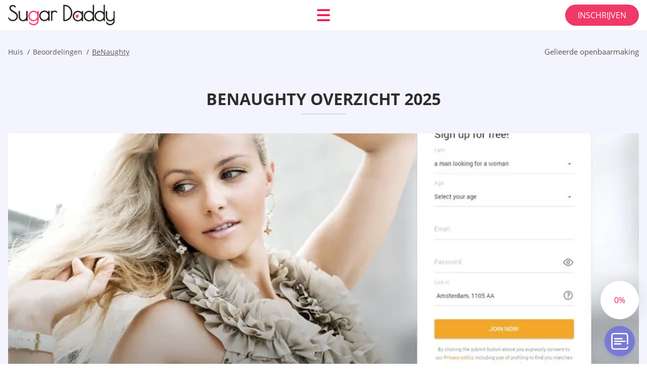

--- FILE ---
content_type: text/html; charset=UTF-8
request_url: https://sugardaddydates.org/nl/benaughty-overzicht/
body_size: 112208
content:
<!DOCTYPE html>
<html class="no-js" lang="nl-NL" data-lang="nl">
<head>
  <meta charset="utf-8">
  <meta http-equiv="x-ua-compatible" content="ie=edge">
  <meta name="viewport" content="width=device-width, initial-scale=1.0">
  <meta content="telephone=no" name="format-detection">
  <meta name="HandheldFriendly" content="true">
  <style>
    @charset "UTF-8";@-webkit-keyframes drop-show{0%{-webkit-transform:scaleY(.1);transform:scaleY(.1)}40%{-webkit-transform:scaleY(1.04);transform:scaleY(1.04)}60%{-webkit-transform:scaleY(.98);transform:scaleY(.98)}80%{-webkit-transform:scaleY(1.02);transform:scaleY(1.02)}to{-webkit-transform:scaleY(1);transform:scaleY(1)}}@keyframes drop-show{0%{-webkit-transform:scaleY(.1);transform:scaleY(.1)}40%{-webkit-transform:scaleY(1.04);transform:scaleY(1.04)}60%{-webkit-transform:scaleY(.98);transform:scaleY(.98)}80%{-webkit-transform:scaleY(1.02);transform:scaleY(1.02)}to{-webkit-transform:scaleY(1);transform:scaleY(1)}}@-webkit-keyframes drop-hide{0%{-webkit-transform:scaleY(1);transform:scaleY(1)}60%{-webkit-transform:scaleY(.98);transform:scaleY(.98)}80%{-webkit-transform:scaleY(1.02);transform:scaleY(1.02)}to{-webkit-transform:scaleY(0);transform:scaleY(0)}}@keyframes drop-hide{0%{-webkit-transform:scaleY(1);transform:scaleY(1)}60%{-webkit-transform:scaleY(.98);transform:scaleY(.98)}80%{-webkit-transform:scaleY(1.02);transform:scaleY(1.02)}to{-webkit-transform:scaleY(0);transform:scaleY(0)}}@-webkit-keyframes slideInLeft{0%{opacity:0;visibility:visible;-webkit-transform:translate3d(-100%,0,0);transform:translate3d(-100%,0,0)}to{opacity:1;-webkit-transform:translate3d(0,0,0);transform:translate3d(0,0,0)}}@keyframes slideInLeft{0%{opacity:0;visibility:visible;-webkit-transform:translate3d(-100%,0,0);transform:translate3d(-100%,0,0)}to{opacity:1;-webkit-transform:translate3d(0,0,0);transform:translate3d(0,0,0)}}@-webkit-keyframes fancybox-rotate{to{-webkit-transform:rotate(360deg);transform:rotate(360deg)}}@keyframes fancybox-rotate{to{-webkit-transform:rotate(360deg);transform:rotate(360deg)}}@-webkit-keyframes spin{0%{-webkit-transform:rotate(0deg);transform:rotate(0deg)}to{-webkit-transform:rotate(360deg);transform:rotate(360deg)}}@keyframes spin{0%{-webkit-transform:rotate(0deg);transform:rotate(0deg)}to{-webkit-transform:rotate(360deg);transform:rotate(360deg)}}@-webkit-keyframes pulse{10%{-webkit-transform:scale(1.1);transform:scale(1.1)}}@keyframes pulse{10%{-webkit-transform:scale(1.1);transform:scale(1.1)}}@-webkit-keyframes animatedBackground{10%{background-image:url("data:image/svg+xml;charset=utf8,%3Csvg xmlns='http://www.w3.org/2000/svg' viewBox='0 0 100.5 88.9'%3E%3Cpath d='M73.6.5c-5.4 0-10.4 1.7-14.7 5.1-4.2 3.2-7 7.4-8.6 10.4-1.6-3-4.4-7.1-8.6-10.4C37.3 2.2 32.4.5 27 .5 11.9.5.5 12.8.5 29.2c0 17.7 14.2 29.7 35.6 48 3.6 3.1 7.8 6.6 12.1 10.4.6.5 1.3.8 2 .8s1.5-.3 2-.8c4.3-3.8 8.4-7.3 12.1-10.4 21.5-18.3 35.6-30.4 35.6-48C100 12.8 88.7.5 73.6.5z' fill='%23f03968' stroke='%23f03968' stroke-miterlimit='10'/%3E%3C/svg%3E")}to{background-image:url("data:image/svg+xml;charset=utf8,%3Csvg xmlns='http://www.w3.org/2000/svg' viewBox='0 0 100.5 88.9'%3E%3Cpath d='M73.6.5c-5.4 0-10.4 1.7-14.7 5.1-4.2 3.2-7 7.4-8.6 10.4-1.6-3-4.4-7.1-8.6-10.4C37.3 2.2 32.4.5 27 .5 11.9.5.5 12.8.5 29.2c0 17.7 14.2 29.7 35.6 48 3.6 3.1 7.8 6.6 12.1 10.4.6.5 1.3.8 2 .8s1.5-.3 2-.8c4.3-3.8 8.4-7.3 12.1-10.4 21.5-18.3 35.6-30.4 35.6-48C100 12.8 88.7.5 73.6.5z' fill='none' stroke='%23f03968' stroke-miterlimit='10'/%3E%3C/svg%3E")}}@keyframes animatedBackground{10%{background-image:url("data:image/svg+xml;charset=utf8,%3Csvg xmlns='http://www.w3.org/2000/svg' viewBox='0 0 100.5 88.9'%3E%3Cpath d='M73.6.5c-5.4 0-10.4 1.7-14.7 5.1-4.2 3.2-7 7.4-8.6 10.4-1.6-3-4.4-7.1-8.6-10.4C37.3 2.2 32.4.5 27 .5 11.9.5.5 12.8.5 29.2c0 17.7 14.2 29.7 35.6 48 3.6 3.1 7.8 6.6 12.1 10.4.6.5 1.3.8 2 .8s1.5-.3 2-.8c4.3-3.8 8.4-7.3 12.1-10.4 21.5-18.3 35.6-30.4 35.6-48C100 12.8 88.7.5 73.6.5z' fill='%23f03968' stroke='%23f03968' stroke-miterlimit='10'/%3E%3C/svg%3E")}to{background-image:url("data:image/svg+xml;charset=utf8,%3Csvg xmlns='http://www.w3.org/2000/svg' viewBox='0 0 100.5 88.9'%3E%3Cpath d='M73.6.5c-5.4 0-10.4 1.7-14.7 5.1-4.2 3.2-7 7.4-8.6 10.4-1.6-3-4.4-7.1-8.6-10.4C37.3 2.2 32.4.5 27 .5 11.9.5.5 12.8.5 29.2c0 17.7 14.2 29.7 35.6 48 3.6 3.1 7.8 6.6 12.1 10.4.6.5 1.3.8 2 .8s1.5-.3 2-.8c4.3-3.8 8.4-7.3 12.1-10.4 21.5-18.3 35.6-30.4 35.6-48C100 12.8 88.7.5 73.6.5z' fill='none' stroke='%23f03968' stroke-miterlimit='10'/%3E%3C/svg%3E")}}@-webkit-keyframes animatedArrow{10%{background-image:url("data:image/svg+xml;charset=utf8,%3Csvg xmlns='http://www.w3.org/2000/svg' fill='%23fff' viewBox='0 0 191.989 362.667'%3E%3Cpath d='M188.87 259.136c-4.16-4.16-10.923-4.16-15.083 0l-67.115 67.115V10.667C106.672 4.779 101.893 0 96.005 0S85.34 4.779 85.34 10.667v315.587l-67.136-67.118c-4.16-4.16-10.923-4.16-15.083 0s-4.16 10.923 0 15.083l85.333 85.333a10.775 10.775 0 002.373 1.768c.039.022.075.046.114.067.215.116.436.217.657.317.103.047.204.1.31.143.181.075.366.137.551.202.149.053.295.11.446.156.167.05.336.087.504.13.17.042.34.09.513.125.186.037.374.059.561.085.157.023.312.053.471.068.35.035.701.054 1.052.054s.703-.019 1.052-.053c.16-.016.316-.046.475-.07.186-.026.372-.048.557-.084.179-.036.352-.085.528-.13.162-.04.325-.075.485-.124.167-.05.328-.113.49-.172.167-.059.335-.114.499-.182.142-.06.278-.129.417-.194.179-.083.358-.163.532-.256.12-.065.234-.139.352-.208.182-.107.366-.211.544-.33.116-.078.225-.167.339-.25.166-.12.334-.237.494-.37.201-.165.39-.343.579-.522.061-.059.128-.11.188-.17l85.333-85.333c4.16-4.16 4.16-10.923 0-15.083z'/%3E%3C/svg%3E");border-color:#fff}to{background-image:url("data:image/svg+xml;charset=utf8,%3Csvg xmlns='http://www.w3.org/2000/svg' fill='%238585cd' viewBox='0 0 191.989 362.667'%3E%3Cpath d='M188.87 259.136c-4.16-4.16-10.923-4.16-15.083 0l-67.115 67.115V10.667C106.672 4.779 101.893 0 96.005 0S85.34 4.779 85.34 10.667v315.587l-67.136-67.118c-4.16-4.16-10.923-4.16-15.083 0s-4.16 10.923 0 15.083l85.333 85.333a10.775 10.775 0 002.373 1.768c.039.022.075.046.114.067.215.116.436.217.657.317.103.047.204.1.31.143.181.075.366.137.551.202.149.053.295.11.446.156.167.05.336.087.504.13.17.042.34.09.513.125.186.037.374.059.561.085.157.023.312.053.471.068.35.035.701.054 1.052.054s.703-.019 1.052-.053c.16-.016.316-.046.475-.07.186-.026.372-.048.557-.084.179-.036.352-.085.528-.13.162-.04.325-.075.485-.124.167-.05.328-.113.49-.172.167-.059.335-.114.499-.182.142-.06.278-.129.417-.194.179-.083.358-.163.532-.256.12-.065.234-.139.352-.208.182-.107.366-.211.544-.33.116-.078.225-.167.339-.25.166-.12.334-.237.494-.37.201-.165.39-.343.579-.522.061-.059.128-.11.188-.17l85.333-85.333c4.16-4.16 4.16-10.923 0-15.083z'/%3E%3C/svg%3E");border-color:#8585cd}}@keyframes animatedArrow{10%{background-image:url("data:image/svg+xml;charset=utf8,%3Csvg xmlns='http://www.w3.org/2000/svg' fill='%23fff' viewBox='0 0 191.989 362.667'%3E%3Cpath d='M188.87 259.136c-4.16-4.16-10.923-4.16-15.083 0l-67.115 67.115V10.667C106.672 4.779 101.893 0 96.005 0S85.34 4.779 85.34 10.667v315.587l-67.136-67.118c-4.16-4.16-10.923-4.16-15.083 0s-4.16 10.923 0 15.083l85.333 85.333a10.775 10.775 0 002.373 1.768c.039.022.075.046.114.067.215.116.436.217.657.317.103.047.204.1.31.143.181.075.366.137.551.202.149.053.295.11.446.156.167.05.336.087.504.13.17.042.34.09.513.125.186.037.374.059.561.085.157.023.312.053.471.068.35.035.701.054 1.052.054s.703-.019 1.052-.053c.16-.016.316-.046.475-.07.186-.026.372-.048.557-.084.179-.036.352-.085.528-.13.162-.04.325-.075.485-.124.167-.05.328-.113.49-.172.167-.059.335-.114.499-.182.142-.06.278-.129.417-.194.179-.083.358-.163.532-.256.12-.065.234-.139.352-.208.182-.107.366-.211.544-.33.116-.078.225-.167.339-.25.166-.12.334-.237.494-.37.201-.165.39-.343.579-.522.061-.059.128-.11.188-.17l85.333-85.333c4.16-4.16 4.16-10.923 0-15.083z'/%3E%3C/svg%3E");border-color:#fff}to{background-image:url("data:image/svg+xml;charset=utf8,%3Csvg xmlns='http://www.w3.org/2000/svg' fill='%238585cd' viewBox='0 0 191.989 362.667'%3E%3Cpath d='M188.87 259.136c-4.16-4.16-10.923-4.16-15.083 0l-67.115 67.115V10.667C106.672 4.779 101.893 0 96.005 0S85.34 4.779 85.34 10.667v315.587l-67.136-67.118c-4.16-4.16-10.923-4.16-15.083 0s-4.16 10.923 0 15.083l85.333 85.333a10.775 10.775 0 002.373 1.768c.039.022.075.046.114.067.215.116.436.217.657.317.103.047.204.1.31.143.181.075.366.137.551.202.149.053.295.11.446.156.167.05.336.087.504.13.17.042.34.09.513.125.186.037.374.059.561.085.157.023.312.053.471.068.35.035.701.054 1.052.054s.703-.019 1.052-.053c.16-.016.316-.046.475-.07.186-.026.372-.048.557-.084.179-.036.352-.085.528-.13.162-.04.325-.075.485-.124.167-.05.328-.113.49-.172.167-.059.335-.114.499-.182.142-.06.278-.129.417-.194.179-.083.358-.163.532-.256.12-.065.234-.139.352-.208.182-.107.366-.211.544-.33.116-.078.225-.167.339-.25.166-.12.334-.237.494-.37.201-.165.39-.343.579-.522.061-.059.128-.11.188-.17l85.333-85.333c4.16-4.16 4.16-10.923 0-15.083z'/%3E%3C/svg%3E");border-color:#8585cd}}@-webkit-keyframes animateCircle{40%{opacity:1;-webkit-transform:scale(10);transform:scale(10);fill:#dd4688}55%{opacity:1;-webkit-transform:scale(11);transform:scale(11);fill:#d46abf}65%{opacity:1;-webkit-transform:scale(12);transform:scale(12);fill:#cc8ef5}75%{opacity:1;-webkit-transform:scale(13);transform:scale(13);stroke-width:.5;stroke:#cc8ef5;fill:transparent}85%{opacity:1;-webkit-transform:scale(17);transform:scale(17);stroke-width:.2;stroke:#cc8ef5;fill:transparent}95%{opacity:1;-webkit-transform:scale(18);transform:scale(18);stroke-width:.1;stroke:#cc8ef5;fill:transparent}to{opacity:1;-webkit-transform:scale(19);transform:scale(19);stroke-width:0;stroke:#cc8ef5;fill:transparent}}@keyframes animateCircle{40%{opacity:1;-webkit-transform:scale(10);transform:scale(10);fill:#dd4688}55%{opacity:1;-webkit-transform:scale(11);transform:scale(11);fill:#d46abf}65%{opacity:1;-webkit-transform:scale(12);transform:scale(12);fill:#cc8ef5}75%{opacity:1;-webkit-transform:scale(13);transform:scale(13);stroke-width:.5;stroke:#cc8ef5;fill:transparent}85%{opacity:1;-webkit-transform:scale(17);transform:scale(17);stroke-width:.2;stroke:#cc8ef5;fill:transparent}95%{opacity:1;-webkit-transform:scale(18);transform:scale(18);stroke-width:.1;stroke:#cc8ef5;fill:transparent}to{opacity:1;-webkit-transform:scale(19);transform:scale(19);stroke-width:0;stroke:#cc8ef5;fill:transparent}}@-webkit-keyframes animateHeart{0%{-webkit-transform:scale(.2);transform:scale(.2)}40%{-webkit-transform:scale(1.2);transform:scale(1.2)}to{-webkit-transform:scale(1);transform:scale(1)}}@keyframes animateHeart{0%{-webkit-transform:scale(.2);transform:scale(.2)}40%{-webkit-transform:scale(1.2);transform:scale(1.2)}to{-webkit-transform:scale(1);transform:scale(1)}}@-webkit-keyframes animateHeartOut{0%{-webkit-transform:scale(1.4);transform:scale(1.4)}to{-webkit-transform:scale(1);transform:scale(1)}}@keyframes animateHeartOut{0%{-webkit-transform:scale(1.4);transform:scale(1.4)}to{-webkit-transform:scale(1);transform:scale(1)}}html{font-family:sans-serif;-webkit-text-size-adjust:100%;-ms-text-size-adjust:100%}body{margin:0}article,aside,details,figcaption,figure,footer,header,main,menu,nav,section,summary{display:block}audio,canvas,progress,video{display:inline-block;vertical-align:baseline}audio:not([controls]){display:none;height:0}[hidden],template{display:none}a{background-color:transparent}a:active,a:hover{outline:0}abbr[title]{border-bottom:1px dotted}b,strong{font-weight:700}dfn{font-style:italic}mark{background:#ff0;color:#000}sub,sup{position:relative;vertical-align:baseline;font-size:75%;line-height:0}sup{top:-.5em}sub{bottom:-.25em}img{border:0}svg:not(:root){overflow:hidden}blockquote,figure{margin:0}hr{height:0;-webkit-box-sizing:content-box;box-sizing:content-box;-moz-box-sizing:content-box}pre{overflow:auto}code,kbd,pre,samp{font-family:monospace,monospace;font-size:1em}button,input,optgroup,select,textarea{margin:0;font:inherit;color:inherit}fieldset{vertical-align:baseline;margin:0;padding:0;background:0 0;border:0;font-size:100%;outline:0}button{overflow:visible}button,select{text-transform:none}button,html input[type=button],input[type=reset],input[type=submit]{cursor:pointer;-webkit-appearance:button}button[disabled],html input[disabled]{cursor:default}button::-moz-focus-inner,input::-moz-focus-inner{padding:0;border:0}input{line-height:normal}input[type=checkbox],input[type=radio]{padding:0;-webkit-box-sizing:border-box;box-sizing:border-box}input[type=number]::-webkit-inner-spin-button,input[type=number]::-webkit-outer-spin-button{height:auto}input[type=search]{box-sizing:content-box;-webkit-box-sizing:content-box;-moz-box-sizing:content-box;-webkit-appearance:textfield}.jq-selectbox__search input::-webkit-search-cancel-button,.jq-selectbox__search input::-webkit-search-decoration,input[type=search]::-webkit-search-cancel-button,input[type=search]::-webkit-search-decoration{-webkit-appearance:none}legend{border:0}textarea{overflow:auto}optgroup{font-weight:700}table{border-collapse:collapse;border-spacing:0}legend,td,th{padding:0}.c-sites-box-S-1 .Cea6XG2H .ZGn6VkMvGW{font-size:0}.c-about-S-1 .OJ7wg,.c-app-info-S-1 .OQoQ_H-J,.c-logo-slider-S-1 .h0xDktbU,.c-menu-S-1 .ghQO-z,.c-quiz-S-1 .FLnalCo,.c-websites-S-1 .CXfa7gt .kx6gT5fcT{display:inline-block;font-size:0}.c-hookup-slider-S-1 .hnr-_dUyEop .hBtn0O{font-size:0}.hbAhQr img,.c-about-S-1 .OJ7wg img,.c-menu-S-1 .ghQO-z img,.c-sites-box-S-1 .Cea6XG2H .ZGn6VkMvGW img,.c-websites-S-1 .CXfa7gt .kx6gT5fcT img{display:inline-block;height:auto;max-width:100%}.c-quiz-S-1 .FLnalCo img{height:auto;max-width:100%}.c-app-info-S-1 .OQoQ_H-J img,.c-hookup-slider-S-1 .hnr-_dUyEop .hBtn0O img{display:inline-block;height:auto;max-width:100%}.OKcF8K{background-color:transparent}.nTSz0soDnI .slick-arrow,.j4d0MP7RMcB .slick-arrow{padding:0;background-color:transparent}.NSx94,.c-contents-S-1 .OO_3cReBGW,.c-form-S-1 .nZwAXxPhwc,.c-menu-S-1 .LHZGHEDfw,.c-vote-S-1 .xhyr3tIJ{padding:0;background-color:transparent;border:0}.c-pagination-S-1 .DOfzI3MUag,.c-pagination-S-1 .nwWsemUwkP_i{padding:0;background-color:transparent}.c-filter-S-1 .N72X1,.c-filter-S-1 .A4hE53{background-color:transparent;border:0}.c-filter-S-1 .U0oIp2,.c-filter-S-1 .tBf_uo{padding:0;background-color:transparent;border:0}.c-filter_lifestyle-S-1 .My4e9_f1Z,.c-filter_lifestyle-S-1 .n4_KW231{background-color:transparent;border:0}.c-filter_lifestyle-S-1 .V0ud1O6{padding:0;background-color:transparent;border:0}.c-sugar-profiles-S-1 .jgkj-5wm0{padding:0;border:0}.c-share-S-1 .hqfo6Li5aP,.c-top-sites-S-1 .Lr35GJy9{background-color:transparent;border:0}.c-menu-S-1 .lBNig6g,.c-menu-S-1 .NK4zjWYHi{margin:0;padding:0;list-style:none}.sFXppK,.c-features-S-1 .jYlI,.c-footer-S-1 .ppL11isUN0{padding:0;list-style:none}.c-footer-S-1 .VXLlWpY2lJ{margin:0;padding:0;list-style:none}.oy9TVVgNo_3,.jq-selectbox__dropdown ul{padding:0;list-style:none}.c-filter-S-1 .ubaHmqfJiP{list-style:none}.c-filter_lifestyle-S-1 .B1C0LJQ{margin:0;padding:0;list-style:none}.c-model-S-1 .ziQ1hUcTPo{margin:0;list-style:none}.c-state-S-1 .MNxe2x{margin:0;padding:0;list-style:none}.c-state-S-1 .lmXq91QHEe{padding:0;list-style:none}.c-top-posts-S-1 .ZI2eBDyv6A{margin:0;padding:0;list-style:none}.c-tb-apps-S-1 .BMkxJrW23R{padding:0;list-style:none}.c-categories-S-1 .iKSGS4L,.c-share-S-1 .YWbSoYf63tKn{margin:0;padding:0;list-style:none}.c-button-up:before,.c-contents-S-1 .OO_3cReBGW:before,.c-websites-S-1 .CXfa7gt .xyoGsSxUkK_,.c-websites-S-1 .CXfa7gt .n7uRqeej:after{background-position:center center;background-repeat:no-repeat;background-size:contain}@font-face{font-family:'Open Sans';font-style:normal;font-weight:300;src:url(/static/fonts/mem5YaGs126MiZpBA-UN_r8OVuhpOqc.woff2) format("woff2");unicode-range:U+0400-045F,U+0490-0491,U+04B0-04B1,U+2116;font-display:swap}@font-face{font-family:'Open Sans';font-style:normal;font-weight:300;src:url(/static/fonts/mem5YaGs126MiZpBA-UN_r8OUehpOqc.woff2) format("woff2");unicode-range:U+0370-03FF;font-display:swap}@font-face{font-family:'Open Sans';font-style:normal;font-weight:300;src:url(/static/fonts/mem5YaGs126MiZpBA-UN_r8OUuhp.woff2) format("woff2");unicode-range:U+0000-00FF,U+0131,U+0152-0153,U+02BB-02BC,U+02C6,U+02DA,U+02DC,U+2000-206F,U+2074,U+20AC,U+2122,U+2191,U+2193,U+2212,U+2215,U+FEFF,U+FFFD;font-display:swap}@font-face{font-family:'Open Sans';font-style:normal;font-weight:400;src:url(/static/fonts/mem8YaGs126MiZpBA-UFUZ0bbck.woff2) format("woff2");unicode-range:U+0400-045F,U+0490-0491,U+04B0-04B1,U+2116;font-display:swap}@font-face{font-family:'Open Sans';font-style:normal;font-weight:400;src:url(/static/fonts/mem8YaGs126MiZpBA-UFVp0bbck.woff2) format("woff2");unicode-range:U+0370-03FF;font-display:swap}@font-face{font-family:'Open Sans';font-style:normal;font-weight:400;src:url(/static/fonts/mem8YaGs126MiZpBA-UFVZ0b.woff2) format("woff2");unicode-range:U+0000-00FF,U+0131,U+0152-0153,U+02BB-02BC,U+02C6,U+02DA,U+02DC,U+2000-206F,U+2074,U+20AC,U+2122,U+2191,U+2193,U+2212,U+2215,U+FEFF,U+FFFD;font-display:swap}@font-face{font-family:'Open Sans';font-style:normal;font-weight:600;src:url(/static/fonts/mem5YaGs126MiZpBA-UNirkOVuhpOqc.woff2) format("woff2");unicode-range:U+0400-045F,U+0490-0491,U+04B0-04B1,U+2116;font-display:swap}@font-face{font-family:'Open Sans';font-style:normal;font-weight:600;src:url(/static/fonts/mem5YaGs126MiZpBA-UNirkOUehpOqc.woff2) format("woff2");unicode-range:U+0370-03FF;font-display:swap}@font-face{font-family:'Open Sans';font-style:normal;font-weight:600;src:url(/static/fonts/mem5YaGs126MiZpBA-UNirkOUuhp.woff2) format("woff2");unicode-range:U+0000-00FF,U+0131,U+0152-0153,U+02BB-02BC,U+02C6,U+02DA,U+02DC,U+2000-206F,U+2074,U+20AC,U+2122,U+2191,U+2193,U+2212,U+2215,U+FEFF,U+FFFD;font-display:swap}@font-face{font-family:'Open Sans';font-style:normal;font-weight:700;src:url(/static/fonts/mem5YaGs126MiZpBA-UN7rgOVuhpOqc.woff2) format("woff2");unicode-range:U+0400-045F,U+0490-0491,U+04B0-04B1,U+2116;font-display:swap}@font-face{font-family:'Open Sans';font-style:normal;font-weight:700;src:url(/static/fonts/mem5YaGs126MiZpBA-UN7rgOUehpOqc.woff2) format("woff2");unicode-range:U+0370-03FF;font-display:swap}@font-face{font-family:'Open Sans';font-style:normal;font-weight:700;src:url(/static/fonts/mem5YaGs126MiZpBA-UN7rgOUuhp.woff2) format("woff2");unicode-range:U+0000-00FF,U+0131,U+0152-0153,U+02BB-02BC,U+02C6,U+02DA,U+02DC,U+2000-206F,U+2074,U+20AC,U+2122,U+2191,U+2193,U+2212,U+2215,U+FEFF,U+FFFD;font-display:swap}@font-face{font-family:'Open Sans';font-style:normal;font-weight:800;src:url(/static/fonts/mem5YaGs126MiZpBA-UN8rsOVuhpOqc.woff2) format("woff2");unicode-range:U+0400-045F,U+0490-0491,U+04B0-04B1,U+2116;font-display:swap}@font-face{font-family:'Open Sans';font-style:normal;font-weight:800;src:url(/static/fonts/mem5YaGs126MiZpBA-UN8rsOUehpOqc.woff2) format("woff2");unicode-range:U+0370-03FF;font-display:swap}@font-face{font-family:'Open Sans';font-style:normal;font-weight:800;src:url(/static/fonts/mem5YaGs126MiZpBA-UN8rsOUuhp.woff2) format("woff2");unicode-range:U+0000-00FF,U+0131,U+0152-0153,U+02BB-02BC,U+02C6,U+02DA,U+02DC,U+2000-206F,U+2074,U+20AC,U+2122,U+2191,U+2193,U+2212,U+2215,U+FEFF,U+FFFD;font-display:swap}*,:after,:before{-webkit-box-sizing:border-box;box-sizing:border-box}a,button,input[type=button],input[type=checkbox],input[type=email],input[type=password],input[type=radio],input[type=submit],input[type=text],textarea{-webkit-tap-highlight-color:transparent}body,html{height:100%;min-width:320px}.jKiFy61vCs,.jKiFy61vCs body{height:auto;min-height:100%}[role=button],[type=button],label{cursor:pointer}ul{list-style:disc}html{font-size:16px}@media only screen and (max-width:767px){html{font-size:16px}}body{font-family:"Open Sans",sans-serif;font-weight:400;line-height:1.5;background-color:#fff;color:#545454}@media only screen and (max-width:1023px){*{outline:0}}.D5zTXhP{margin:0;padding:0;list-style:none}.WmiYRkyx{float:left!important;height:auto}.hYtzZ4GD{float:right!important;height:auto}.CazVC:after,.aNlTN5TSG:after{content:"";display:table;width:100%;clear:both}.ORL-yXXdMKu{display:inline!important}.bYRO3{text-align:left!important}.ETAYL5qgJrv{text-align:right!important}.hndtxdU2{text-align:center!important}.LT7obWxYmF{text-align:justify!important}.vdIqINnz{text-transform:uppercase}@media only screen and (max-width:767px){.dRVFzCnDwzp{text-align:center}}.CazVC{display:-webkit-box;display:-ms-flexbox;display:flex;-webkit-box-flex:0;-ms-flex:0 1 auto;flex:0 1 auto;-webkit-box-orient:horizontal;-webkit-box-direction:normal;-ms-flex-direction:row;flex-direction:row;-ms-flex-wrap:wrap;flex-wrap:wrap;margin-top:-20px;margin-right:-8px;margin-left:-8px}.CazVC>*{float:left;height:auto;width:100%;max-width:100%;min-width:100%;margin-top:20px;padding-right:8px;padding-left:8px}@media only screen and (min-width:1366px){.CazVC{margin-top:-30px;margin-right:-15px;margin-left:-15px}.CazVC>*{margin-top:30px;padding-right:15px;padding-left:15px}}.nnxe_Cb{-webkit-box-pack:center;-ms-flex-pack:center;justify-content:center}.DFct4R_{-webkit-box-align:center;-ms-flex-align:center;align-items:center}.TV4r-u5{-webkit-box-align:end;-ms-flex-align:end;align-items:flex-end}.BJ3Wof{width:8.333%;max-width:8.333%;min-width:8.333%}.EEfnS{width:16.667%;max-width:16.667%;min-width:16.667%}.RmnPJ2Ym5v{width:25%;max-width:25%;min-width:25%}.mjBuZ1YH{width:33.333%;max-width:33.333%;min-width:33.333%}.os99yLl{width:41.667%;max-width:41.667%;min-width:41.667%}.wmjuZ8s5Ub{width:50%;max-width:50%;min-width:50%}.qL_1{width:58.333%;max-width:58.333%;min-width:58.333%}.jCVOz93ekTS9{width:66.667%;max-width:66.667%;min-width:66.667%}.zmiDBYhWDNl{width:75%;max-width:75%;min-width:75%}.KuFufQ0{width:83.333%;max-width:83.333%;min-width:83.333%}.Ijs0OJb{width:91.667%;max-width:91.667%;min-width:91.667%}.tn93Oqyf{width:100%;max-width:100%;min-width:100%}@media only screen and (min-width:568px){.M0Y7n{width:8.333%;max-width:8.333%;min-width:8.333%}.tBnUE{width:16.667%;max-width:16.667%;min-width:16.667%}.DMDUyqq5-1fx{width:25%;max-width:25%;min-width:25%}.Vx-04A8g9A{width:33.333%;max-width:33.333%;min-width:33.333%}.mjMUQl{width:41.667%;max-width:41.667%;min-width:41.667%}.bgDjBv3jnel{width:50%;max-width:50%;min-width:50%}.TIg13ex{width:58.333%;max-width:58.333%;min-width:58.333%}.nsP{width:66.667%;max-width:66.667%;min-width:66.667%}.hBBtZIkdl5Au{width:75%;max-width:75%;min-width:75%}.dvzLxTS3T{width:83.333%;max-width:83.333%;min-width:83.333%}.Z25MtpgWHuc{width:91.667%;max-width:91.667%;min-width:91.667%}.MdyJqtpBi{width:100%;max-width:100%;min-width:100%}}@media only screen and (min-width:667px){.g-HVZxFkp{width:8.333%;max-width:8.333%;min-width:8.333%}.FHNpLFd1uDE{width:16.667%;max-width:16.667%;min-width:16.667%}.NEI53xQP{width:25%;max-width:25%;min-width:25%}.W4MwC{width:33.333%;max-width:33.333%;min-width:33.333%}.lAv_gHsy{width:41.667%;max-width:41.667%;min-width:41.667%}.OIm2spJbAN8g{width:50%;max-width:50%;min-width:50%}.z_4o1k_TDRd{width:58.333%;max-width:58.333%;min-width:58.333%}.tfL3Lpz0MTn{width:66.667%;max-width:66.667%;min-width:66.667%}.XGddKez{width:75%;max-width:75%;min-width:75%}.L8ORz{width:83.333%;max-width:83.333%;min-width:83.333%}.DMQ-8iRQrNj{width:91.667%;max-width:91.667%;min-width:91.667%}.pB4qK{width:100%;max-width:100%;min-width:100%}}@media only screen and (min-width:768px){.zAbqsOj{width:8.333%;max-width:8.333%;min-width:8.333%}.Jws9bE{width:16.667%;max-width:16.667%;min-width:16.667%}.EREpwuqVbR{width:25%;max-width:25%;min-width:25%}.GQeoXhfIbc{width:33.333%;max-width:33.333%;min-width:33.333%}.ItW8q0BfO{width:41.667%;max-width:41.667%;min-width:41.667%}.cUzu1{width:50%;max-width:50%;min-width:50%}.sC9eoLku0{width:58.333%;max-width:58.333%;min-width:58.333%}.Mv4QNmCgiM9{width:66.667%;max-width:66.667%;min-width:66.667%}.aISI4CmM{width:75%;max-width:75%;min-width:75%}.IrplWjlHhif{width:83.333%;max-width:83.333%;min-width:83.333%}.x13JwkRpH7r{width:91.667%;max-width:91.667%;min-width:91.667%}.t9Uet9XP{width:100%;max-width:100%;min-width:100%}}@media only screen and (min-width:1024px){.lV1FR7SN{width:8.333%;max-width:8.333%;min-width:8.333%}.j4XVr{width:16.667%;max-width:16.667%;min-width:16.667%}.gHTFOgkM5b{width:25%;max-width:25%;min-width:25%}.ilEg7OYoM1{width:33.333%;max-width:33.333%;min-width:33.333%}.VX_xz9Z7k3d{width:41.667%;max-width:41.667%;min-width:41.667%}.uwRpp-oNI6ZS{width:50%;max-width:50%;min-width:50%}.L1Ckydc{width:58.333%;max-width:58.333%;min-width:58.333%}.WZ0PLz2Im{width:66.667%;max-width:66.667%;min-width:66.667%}.G0-tvx2ox{width:75%;max-width:75%;min-width:75%}.wQl_kZNuBCrb{width:83.333%;max-width:83.333%;min-width:83.333%}.hoh9ec6{width:91.667%;max-width:91.667%;min-width:91.667%}.KNTSfSxhGS{width:100%;max-width:100%;min-width:100%}}@media only screen and (min-width:1366px){.tX9BL4EJ3MbX{width:8.333%;max-width:8.333%;min-width:8.333%}.LWZemdkt37gV{width:16.667%;max-width:16.667%;min-width:16.667%}.ndyWizZqIfm{width:25%;max-width:25%;min-width:25%}.QyW_Z4sllLJ{width:33.333%;max-width:33.333%;min-width:33.333%}.F9aXUEr93m{width:41.667%;max-width:41.667%;min-width:41.667%}.TMd-Q{width:50%;max-width:50%;min-width:50%}.m3cP2ZggxUP{width:58.333%;max-width:58.333%;min-width:58.333%}.rGTHf19-f{width:66.667%;max-width:66.667%;min-width:66.667%}.eJruB{width:75%;max-width:75%;min-width:75%}.SJjvvf{width:83.333%;max-width:83.333%;min-width:83.333%}.aV5h1it7dQ{width:91.667%;max-width:91.667%;min-width:91.667%}.D9iVZO{width:100%;max-width:100%;min-width:100%}}.iRe6F4Wqx,.F6xe484Voo,.qgDEA3o0mP,.liTRpcAYne0v,.WUQjMSd-,.is-hide,.is-hide-disclosure{display:none!important}.is-fixed{position:fixed;top:0;left:0;width:100%;z-index:1000}@media only screen and (max-width:567px){.WUQjMSd-{display:block!important}.HYGU24pq{display:none!important}}@media only screen and (min-width:568px) and (max-width:666px){.liTRpcAYne0v{display:block!important}.OjCWagm{display:none!important}}@media only screen and (min-width:667px) and (max-width:767px){.qgDEA3o0mP{display:block!important}.Rc0Z_O{display:none!important}}@media only screen and (min-width:768px) and (max-width:1023px){.F6xe484Voo{display:block!important}.JD2072b{display:none!important}}@media only screen and (min-width:1024px){.iRe6F4Wqx{display:block!important}.VH6zIq7ctMm{display:none!important}}@media only screen and (max-width:767px){.efNXyT41Xt{display:none!important}}@media only screen and (max-width:1023px){.M1xrxW{display:none!important}.u4nKvQCLR{display:block!important}}@media only screen and (max-width:1365px){.OBHMNPAR,.u4nKvQCLR{display:none!important}.QmYY0k{display:block!important}}@media only screen and (min-width:1366px){.QmYY0k{display:none!important}}.YucvftuH1U{display:-webkit-box;display:-ms-flexbox;display:flex;-webkit-box-orient:vertical;-webkit-box-direction:normal;-ms-flex-direction:column;flex-direction:column;-webkit-box-pack:justify;-ms-flex-pack:justify;justify-content:space-between;min-height:100%;overflow:hidden}.IqoHE{padding:45px 0 15px}@media only screen and (min-width:1366px){.IqoHE{padding:0 0 15px}}.Bil4O8B4lk{margin-top:25px}.T1C8AGrLJK4{padding:45px 0 15px}@media only screen and (min-width:1024px){.T1C8AGrLJK4{padding:70px 0 15px}}.YQlpbkySB{max-width:1442px;margin-right:auto;margin-left:auto;padding:0 16px}.npwZYqge{margin:0!important}.kIz8X{margin-top:20px}.AE5iMRn8BH{margin-top:44px}.FR11_{margin-top:25px}@media only screen and (min-width:1024px){.FR11_{margin-top:30px}}.k_xo1E{margin-top:42px}.r3gRvQoEi_j9{margin:0!important}@media only screen and (min-width:1024px){.r3gRvQoEi_j9{margin-top:70px!important}}.z6qUQAw{margin-top:45px}@media only screen and (min-width:1024px){.z6qUQAw{margin-top:60px}}.z8Z77{margin-top:23px}@media only screen and (min-width:667px){.z8Z77{margin-top:28px}}@media only screen and (min-width:1024px){.z8Z77{margin-top:38px}}.HcWL8fQS{margin-top:10px}@media only screen and (min-width:1024px){.HcWL8fQS{margin-top:40px}}.Rqbi_rnIDL{margin-top:50px}@media only screen and (min-width:1366px){.Rqbi_rnIDL{margin-top:85px}}.b5Xil_4to-{margin-top:25px}@media only screen and (min-width:667px){.b5Xil_4to-{margin-top:35px}}@media only screen and (min-width:1024px){.b5Xil_4to-{margin-top:75px}}.M8vs{margin-bottom:10px}@media only screen and (min-width:1024px){.M8vs{margin-bottom:25px}}.jcWYu0xF3,.XPLGcPZ5{margin-bottom:20px}@media only screen and (min-width:667px){.jcWYu0xF3{margin-bottom:25px}}@media only screen and (min-width:1024px){.jcWYu0xF3{margin-bottom:30px}}.M-u4Fb{margin-bottom:25px}@media only screen and (min-width:667px){.M-u4Fb{margin-bottom:30px}}@media only screen and (min-width:1024px){.M-u4Fb{margin-bottom:45px}}.sw5krxXNFH{margin-bottom:25px}@media only screen and (min-width:667px){.sw5krxXNFH{margin-bottom:35px}}@media only screen and (min-width:1024px){.sw5krxXNFH{margin-bottom:55px}}@media only screen and (max-width:767px){.uREe0asK{margin-right:-16px;margin-left:-16px}}@media screen and (max-width:1024px){.hdkCJpL-3w4x{margin-right:-16px;margin-left:-16px}}.xjd6R{padding:40px 15px;background-color:#fff;-webkit-box-shadow:0 1px 38px 0 rgba(2,7,24,.11);box-shadow:0 1px 38px 0 rgba(2,7,24,.11)}@media only screen and (min-width:1366px){.xjd6R{padding:40px 20px}}.YFy_UVOBJYY{width:100%;margin-bottom:20px;font-size:18px;font-weight:700;color:#2e2d2d;text-align:center;text-transform:uppercase}.g8MoVx,.g8MoVx img{position:relative;display:block;width:100%;height:100%;max-height:86px;min-height:86px}.g8MoVx img{position:absolute;top:0;right:0;bottom:0;left:0;height:auto;-o-object-fit:cover;object-fit:cover}@media only screen and (min-width:667px){.g8MoVx,.g8MoVx img{max-height:280px;min-height:280px}}.group-1{position:relative}.group-1:before{content:"";position:absolute;top:0;left:0;display:inline-block;width:12px;height:17px;background-image:url("data:image/svg+xml,%3C%3Fxml version='1.0' encoding='utf-8'%3F%3E%3C!--Generator: Adobe Illustrator 25.2.1, SVG Export Plug-In . SVG Version: 6.00 Build 0)--%3E%3Csvg version='1.1' id='Слой_1' xmlns='http://www.w3.org/2000/svg' xmlns:xlink='http://www.w3.org/1999/xlink' x='0px' y='0px' viewBox='0 0 12 17' style='enable-background:new 0 0 12 17' xml:space='preserve'%3E%3Cstyle type='text/css'%3E.st0%7Bfill:%23F03968;%7D%3C/style%3E%3Cpath class='st0' d='M6,0C6,0,6,0,6,0C6,0,6,0,6,0C1.4,0-0.3,3.4,0.1,7.2C0.5,11.5,5.6,17,6,17c0,0,0,0,0,0c0,0,0,0,0,0 c0.4,0,5.5-5.5,5.9-9.8C12.3,3.4,10.6,0,6,0z M6,7.6c-1.1,0-2-0.9-2-2c0-1.1,0.9-2,2-2c1.1,0,2,0.9,2,2C8,6.7,7.1,7.6,6,7.6z'/%3E%3C/svg%3E");background-size:cover}@media only screen and (max-width:1365px){.a4G4j5UGFc{display:-webkit-box;display:-ms-flexbox;display:flex;-webkit-box-orient:vertical;-webkit-box-direction:reverse;-ms-flex-direction:column-reverse;flex-direction:column-reverse}.a4G4j5UGFc .KS21seGtl-{margin-top:15px}.a4G4j5UGFc .HnDZYhGr{margin-top:0}.a4G4j5UGFc .ZlRIGrX4J,.S97siXTx,.HnDZYhGr{margin-top:15px}.a4G4j5UGFc .bZ1vtWq{margin-top:0}}@media only screen and (min-width:1366px){.uTw5eCw3NU2{display:-webkit-box;display:-ms-flexbox;display:flex;-webkit-box-flex:0;-ms-flex:0 1 auto;flex:0 1 auto;-webkit-box-orient:horizontal;-webkit-box-direction:normal;-ms-flex-direction:row;flex-direction:row;-ms-flex-wrap:nowrap;flex-wrap:nowrap}.KS21seGtl-{-ms-flex-preferred-size:0;flex-basis:0;-webkit-box-flex:1;-ms-flex-positive:1;flex-grow:1;max-width:calc(100% - 390px)}.HnDZYhGr{position:relative;-webkit-box-flex:0;-ms-flex:0 0 360px;flex:0 0 360px;max-width:360px;padding-left:30px}.ZlRIGrX4J{-ms-flex-preferred-size:0;flex-basis:0;-webkit-box-flex:1;-ms-flex-positive:1;flex-grow:1;max-width:calc(100% - 450px)}.bZ1vtWq{position:relative;-webkit-box-flex:0;-ms-flex:0 0 440px;flex:0 0 440px;max-width:440px;padding-left:50px}.wxJvM_savkk{margin-top:40px;-webkit-transition:all .1s;transition:all .1s}.wxJvM_savkk.affix{position:fixed!important;top:0!important;width:390px;margin:0;padding-top:20px;z-index:9}.wxJvM_savkk.affix-top{position:absolute;top:-4px;width:390px}.wxJvM_savkk.affix-bottom{position:absolute;top:auto!important;bottom:0;width:390px}.GXId_HaLnH,.GXId_HaLnH.affix{-webkit-transition:all .5s;transition:all .5s}.GXId_HaLnH.affix{position:fixed!important;top:0!important;width:330px;padding-top:20px;z-index:9}.GXId_HaLnH.affix .Wh_oq{margin-top:0!important}.GXId_HaLnH.affix-top{position:absolute;width:330px}.GXId_HaLnH.affix-bottom{position:absolute;top:auto!important;bottom:0;width:330px}}@media only screen and (min-width:1442px){.KS21seGtl-{max-width:calc(100% - 360px)}.HnDZYhGr{-webkit-box-flex:0;-ms-flex:0 0 360px;flex:0 0 360px;max-width:360px;padding-left:30px}.ZlRIGrX4J{max-width:calc(100% - 450px)}.bZ1vtWq{-webkit-box-flex:0;-ms-flex:0 0 440px;flex:0 0 440px;max-width:440px;padding-left:50px}.GXId_HaLnH.affix,.GXId_HaLnH.affix-bottom{width:330px}.wxJvM_savkk.affix,.wxJvM_savkk.affix-bottom{width:390px}}.V6mZd{padding-top:1px}.hbAhQr{margin:1.2rem 0}.uTSbn-{margin:0}.Odp7l1YCZCOT{float:none;width:100%;clear:both}.Odp7l1YCZCOT img,.Odp7l1YCZCOT picture{display:block;margin-right:auto;margin-left:auto}.Ko83JsTOG{position:relative;display:block;font-size:0;text-align:center}.kcjSPO03n{position:absolute;top:0;right:0;bottom:0;left:0;overflow:hidden}.kcjSPO03n img{display:inline-block;min-width:100%;min-height:100%}@supports (object-fit:cover){.kcjSPO03n img{width:100%;height:100%;-o-object-fit:cover;object-fit:cover}}.qtdAuacVW5{height:188px;margin:1.2rem 0}@media only screen and (min-width:1024px){.Ko83JsTOG{height:280px}}.JgGg3{display:block;width:auto;height:auto;margin:0 auto .8em}.JgGg3 img{display:inline-block;height:auto;max-width:100%}@media only screen and (min-width:568px){.JgGg3{max-width:50%;margin-top:5px;margin-bottom:5px}.JgGg3+p{margin-top:0}.JgGg3.zuJQ5LARfQ{padding-bottom:30%}.iy2hQXD{float:left;height:auto;margin-right:30px}.F8Q34RC5ydHr{float:right;height:auto;margin-left:30px}}.JN9mX8RRa8E{display:inline-block}.JN9mX8RRa8E[aria-expanded=false]:before{content:attr(data-hide)}.JN9mX8RRa8E[aria-expanded=true]:before{content:attr(data-open)}.mqDJkNVkO{display:block!important;-webkit-transition:none!important;transition:none!important}.mqDJkNVkO[aria-expanded=false]{height:66px!important}.mqDJkNVkO[aria-expanded=true]{height:auto!important}@media only screen and (max-width:767px){.mqDJkNVkO{overflow:hidden;line-height:22px}}@media only screen and (min-width:768px){.mqDJkNVkO[aria-expanded=false]{height:auto!important}.JN9mX8RRa8E{display:none}}.qus-ohq{max-width:835px;margin:0 auto}.XwAyd4,.WTsZWbwKyWz{position:relative;display:block;height:0;padding:0 0 56.25%;overflow:hidden}.XwAyd4 .embed__el___,.XwAyd4 embed,.XwAyd4 iframe,.XwAyd4 object,.XwAyd4 video{position:absolute;top:0;bottom:0;left:0;width:100%;height:100%;border:0}.WTsZWbwKyWz{padding:0 0 75%}.WTsZWbwKyWz embed,.WTsZWbwKyWz iframe,.WTsZWbwKyWz object,.WTsZWbwKyWz video,.y1Twxp{position:absolute;top:0;right:0;bottom:0;left:0;width:100%;height:100%;margin:0 auto;border:0}.modal-noscroll-full,body.compensate-for-scrollbar{overflow:hidden}@media only screen and (max-width:1365px){.modal-noscroll{overflow:hidden}.menu-fix-opened{margin-top:60px;padding-top:1px}}@media only screen and (max-width:1023px){.modal-noscroll-md{overflow:hidden}}.zuJQ5LARfQ{position:relative;width:100%;height:0;padding-bottom:56.25%;background-color:#000}.zuJQ5LARfQ.is-enabled{cursor:pointer}.zuJQ5LARfQ.is-enabled .buVYR_I,.slick-slide img{display:block}.zuJQ5LARfQ:hover .F0t-fST0Vg,.buVYR_I:focus .F0t-fST0Vg{fill:red;fill-opacity:1}.qxRW4{position:absolute;top:0;left:0;width:100%;height:100%}.zuJQ5LARfQ .iframe-video,.buVYR_I,.BuFJ80tK3{position:absolute;top:0;left:0;width:100%;height:100%;border:0}.buVYR_I{top:50%;left:50%;display:none;width:68px;height:48px;padding:0;z-index:1;background-color:transparent;cursor:pointer;-webkit-transform:translate(-50%,-50%);transform:translate(-50%,-50%)}.F0t-fST0Vg{fill:#212121;fill-opacity:.8}.NR9B77X{fill:#fff}.buVYR_I:focus,.slick-list:focus{outline:0}.wpml-ls-flag{margin-right:5px}.slick-slider{-webkit-box-sizing:border-box;box-sizing:border-box;user-select:none;-webkit-tap-highlight-color:transparent;touch-action:pan-y;-ms-touch-action:pan-y;-khtml-user-select:none;-webkit-touch-callout:none;-webkit-user-select:none;-ms-user-select:none;-moz-user-select:none}.slick-list,.slick-slider,.slick-track{position:relative;display:block}.slick-list{margin:0;padding:0;overflow:hidden}.slick-list.dragging{cursor:pointer;cursor:hand}.slick-slider .slick-list,.slick-slider .slick-track{transform:translate3d(0,0,0);-o-transform:translate3d(0,0,0);-ms-transform:translate3d(0,0,0);-moz-transform:translate3d(0,0,0);-webkit-transform:translate3d(0,0,0)}.slick-track{top:0;left:0;margin-right:auto;margin-left:auto}.slick-track:after,.slick-track:before{content:'';display:table}.slick-track:after{clear:both}.slick-loading .slick-track{visibility:hidden}.slick-slide{float:left;display:none;height:100%;min-height:1px}[dir=rtl] .slick-slide{float:right}.slick-slide.slick-loading img{display:none}.slick-slide.dragging img{pointer-events:none}.slick-initialized .slick-slide{display:block}.slick-loading .slick-slide{visibility:hidden}.slick-vertical .slick-slide{display:block;height:auto;border:1px solid transparent}.slick-arrow.slick-hidden{display:none}.mCustomScrollbar{touch-action:pinch-zoom;-ms-touch-action:pinch-zoom}.mCustomScrollbar.mCS_no_scrollbar,.mCustomScrollbar.mCS_touch_action{touch-action:auto;-ms-touch-action:auto}.mCustomScrollBox{position:relative;height:100%;max-width:100%;overflow:hidden;outline:0;direction:ltr}.mCSB_container{width:auto;height:auto;overflow:hidden}.mCSB_inside>.mCSB_container{margin-right:30px}.mCSB_container.mCS_no_scrollbar_y.mCS_y_hidden{margin-right:0}.mCS-dir-rtl>.mCSB_inside>.mCSB_container{margin-right:0;margin-left:30px}.mCS-dir-rtl>.mCSB_inside>.mCSB_container.mCS_no_scrollbar_y.mCS_y_hidden{margin-left:0}.mCSB_scrollTools{position:absolute;top:0;right:0;bottom:0;left:auto;width:16px;height:auto;opacity:.75;filter:"alpha(opacity=75)";-ms-filter:"alpha(opacity=75)"}.mCSB_outside+.mCSB_scrollTools{right:-26px}.mCS-dir-rtl>.mCSB_inside>.mCSB_scrollTools{right:auto;left:0}.mCS-dir-rtl>.mCSB_outside+.mCSB_scrollTools{right:auto;left:-26px}.mCSB_scrollTools .mCSB_draggerContainer{position:absolute;top:0;right:0;bottom:0;left:0;height:auto}.mCSB_scrollTools a+.mCSB_draggerContainer{margin:20px 0}.mCSB_scrollTools .mCSB_dragger .mCSB_dragger_bar,.mCSB_scrollTools .mCSB_draggerRail{width:2px;height:100%;margin:0 auto;border-radius:16px;-moz-border-radius:16px;-webkit-border-radius:16px}.mCSB_scrollTools .mCSB_dragger{width:100%;height:30px;z-index:1;cursor:pointer}.mCSB_scrollTools .mCSB_dragger .mCSB_dragger_bar{position:relative;width:4px;text-align:center}.mCSB_scrollTools_vertical.mCSB_scrollTools_onDrag_expand .mCSB_dragger.mCSB_dragger_onDrag_expanded .mCSB_dragger_bar,.mCSB_scrollTools_vertical.mCSB_scrollTools_onDrag_expand .mCSB_draggerContainer:hover .mCSB_dragger .mCSB_dragger_bar{width:12px}.mCSB_scrollTools_vertical.mCSB_scrollTools_onDrag_expand .mCSB_dragger.mCSB_dragger_onDrag_expanded+.mCSB_draggerRail,.mCSB_scrollTools_vertical.mCSB_scrollTools_onDrag_expand .mCSB_draggerContainer:hover .mCSB_draggerRail{width:8px}.mCSB_scrollTools .mCSB_buttonDown,.mCSB_scrollTools .mCSB_buttonUp{position:absolute;display:block;width:100%;height:20px;margin:0 auto;overflow:hidden;cursor:pointer}.mCSB_scrollTools .mCSB_buttonDown{bottom:0}.mCSB_horizontal.mCSB_inside>.mCSB_container{margin-right:0;margin-bottom:30px}.mCSB_horizontal.mCSB_outside>.mCSB_container{min-height:100%}.mCSB_horizontal>.mCSB_container.mCS_no_scrollbar_x.mCS_x_hidden{margin-bottom:0}.mCSB_container_wrapper,.mCSB_scrollTools.mCSB_scrollTools_horizontal{top:auto;right:0;bottom:0;left:0;width:auto;height:16px}.mCustomScrollBox+.mCSB_scrollTools+.mCSB_scrollTools.mCSB_scrollTools_horizontal,.mCustomScrollBox+.mCSB_scrollTools.mCSB_scrollTools_horizontal{bottom:-26px}.mCSB_scrollTools.mCSB_scrollTools_horizontal a+.mCSB_draggerContainer{margin:0 20px}.mCSB_scrollTools.mCSB_scrollTools_horizontal .mCSB_draggerRail{width:100%;height:2px;margin:7px 0}.mCSB_scrollTools.mCSB_scrollTools_horizontal .mCSB_dragger{left:0;width:30px;height:100%}.mCSB_scrollTools.mCSB_scrollTools_horizontal .mCSB_dragger .mCSB_dragger_bar{width:100%;height:4px;margin:6px auto}.mCSB_scrollTools_horizontal.mCSB_scrollTools_onDrag_expand .mCSB_dragger.mCSB_dragger_onDrag_expanded .mCSB_dragger_bar,.mCSB_scrollTools_horizontal.mCSB_scrollTools_onDrag_expand .mCSB_draggerContainer:hover .mCSB_dragger .mCSB_dragger_bar{height:12px;margin:2px auto}.mCSB_scrollTools_horizontal.mCSB_scrollTools_onDrag_expand .mCSB_dragger.mCSB_dragger_onDrag_expanded+.mCSB_draggerRail,.mCSB_scrollTools_horizontal.mCSB_scrollTools_onDrag_expand .mCSB_draggerContainer:hover .mCSB_draggerRail{height:8px;margin:4px 0}.mCSB_scrollTools.mCSB_scrollTools_horizontal .mCSB_buttonLeft,.mCSB_scrollTools.mCSB_scrollTools_horizontal .mCSB_buttonRight{position:absolute;display:block;width:20px;height:100%;margin:0 auto;overflow:hidden;cursor:pointer}.mCS-dir-rtl>.mCustomScrollBox.mCSB_vertical_horizontal.mCSB_inside>.mCSB_container_wrapper.mCS_no_scrollbar_y.mCS_y_hidden+.mCSB_scrollTools~.mCSB_scrollTools.mCSB_scrollTools_horizontal,.mCSB_scrollTools.mCSB_scrollTools_horizontal .mCSB_buttonLeft{left:0}.mCS-dir-rtl>.mCustomScrollBox.mCSB_vertical_horizontal.mCSB_inside>.mCSB_scrollTools.mCSB_scrollTools_horizontal,.mCSB_container_wrapper.mCS_no_scrollbar_y.mCS_y_hidden+.mCSB_scrollTools~.mCSB_scrollTools.mCSB_scrollTools_horizontal,.mCSB_scrollTools.mCSB_scrollTools_horizontal .mCSB_buttonRight{right:0}.mCSB_container_wrapper{position:absolute;top:0;height:auto;margin-right:30px;margin-bottom:30px;overflow:hidden}.mCSB_container_wrapper>.mCSB_container{padding-right:30px;padding-bottom:30px;box-sizing:border-box;-moz-box-sizing:border-box;-webkit-box-sizing:border-box}.mCSB_vertical_horizontal>.mCSB_scrollTools.mCSB_scrollTools_vertical{bottom:20px}.mCSB_vertical_horizontal>.mCSB_scrollTools.mCSB_scrollTools_horizontal{right:20px}.mCSB_container_wrapper.mCS_no_scrollbar_x.mCS_x_hidden+.mCSB_scrollTools.mCSB_scrollTools_vertical{bottom:0}.mCS-dir-rtl>.mCustomScrollBox.mCSB_vertical_horizontal.mCSB_inside>.mCSB_scrollTools.mCSB_scrollTools_horizontal{left:20px}.mCS-dir-rtl>.mCSB_inside>.mCSB_container_wrapper{margin-right:0;margin-left:30px}.mCSB_container_wrapper.mCS_no_scrollbar_y.mCS_y_hidden>.mCSB_container{padding-right:0}.mCSB_container_wrapper.mCS_no_scrollbar_x.mCS_x_hidden>.mCSB_container{padding-bottom:0}.mCustomScrollBox.mCSB_vertical_horizontal.mCSB_inside>.mCSB_container_wrapper.mCS_no_scrollbar_y.mCS_y_hidden{margin-right:0;margin-left:0}.mCustomScrollBox.mCSB_vertical_horizontal.mCSB_inside>.mCSB_container_wrapper.mCS_no_scrollbar_x.mCS_x_hidden{margin-bottom:0}.mCSB_scrollTools,.mCSB_scrollTools .mCSB_buttonDown,.mCSB_scrollTools .mCSB_buttonLeft,.mCSB_scrollTools .mCSB_buttonRight,.mCSB_scrollTools .mCSB_buttonUp,.mCSB_scrollTools .mCSB_dragger .mCSB_dragger_bar{transition:opacity .2s ease-in-out,background .2s ease-in-out;-o-transition:opacity .2s ease-in-out,background .2s ease-in-out;-moz-transition:opacity .2s ease-in-out,background .2s ease-in-out;-webkit-transition:opacity .2s ease-in-out,background .2s ease-in-out}.mCSB_scrollTools_horizontal.mCSB_scrollTools_onDrag_expand .mCSB_draggerRail,.mCSB_scrollTools_horizontal.mCSB_scrollTools_onDrag_expand .mCSB_dragger_bar,.mCSB_scrollTools_vertical.mCSB_scrollTools_onDrag_expand .mCSB_draggerRail,.mCSB_scrollTools_vertical.mCSB_scrollTools_onDrag_expand .mCSB_dragger_bar{transition:width .2s ease-out .2s,height .2s ease-out .2s,margin-left .2s ease-out .2s,margin-right .2s ease-out .2s,margin-top .2s ease-out .2s,margin-bottom .2s ease-out .2s,opacity .2s ease-in-out,background .2s ease-in-out;-o-transition:width .2s ease-out .2s,height .2s ease-out .2s,margin-left .2s ease-out .2s,margin-right .2s ease-out .2s,margin-top .2s ease-out .2s,margin-bottom .2s ease-out .2s,opacity .2s ease-in-out,background .2s ease-in-out;-moz-transition:width .2s ease-out .2s,height .2s ease-out .2s,margin-left .2s ease-out .2s,margin-right .2s ease-out .2s,margin-top .2s ease-out .2s,margin-bottom .2s ease-out .2s,opacity .2s ease-in-out,background .2s ease-in-out;-webkit-transition:width .2s ease-out .2s,height .2s ease-out .2s,margin-left .2s ease-out .2s,margin-right .2s ease-out .2s,margin-top .2s ease-out .2s,margin-bottom .2s ease-out .2s,opacity .2s ease-in-out,background .2s ease-in-out}.mCS-autoHide>.mCustomScrollBox>.mCSB_scrollTools,.mCS-autoHide>.mCustomScrollBox~.mCSB_scrollTools{opacity:0;filter:"alpha(opacity=0)";-ms-filter:"alpha(opacity=0)"}.mCS-autoHide:hover>.mCustomScrollBox>.mCSB_scrollTools,.mCS-autoHide:hover>.mCustomScrollBox~.mCSB_scrollTools,.mCustomScrollBox:hover>.mCSB_scrollTools,.mCustomScrollBox:hover~.mCSB_scrollTools,.mCustomScrollbar>.mCustomScrollBox>.mCSB_scrollTools.mCSB_scrollTools_onDrag,.mCustomScrollbar>.mCustomScrollBox~.mCSB_scrollTools.mCSB_scrollTools_onDrag{opacity:1;filter:"alpha(opacity=100)";-ms-filter:"alpha(opacity=100)"}.mCSB_scrollTools .mCSB_draggerRail{background:#000;background:rgba(0,0,0,.4);filter:"alpha(opacity=40)";-ms-filter:"alpha(opacity=40)"}.mCSB_scrollTools .mCSB_dragger .mCSB_dragger_bar{background:#fff;background:rgba(255,255,255,.75);filter:"alpha(opacity=75)";-ms-filter:"alpha(opacity=75)"}.mCSB_scrollTools .mCSB_dragger:hover .mCSB_dragger_bar{background:#fff;background:rgba(255,255,255,.85);filter:"alpha(opacity=85)";-ms-filter:"alpha(opacity=85)"}.mCSB_scrollTools .mCSB_dragger.mCSB_dragger_onDrag .mCSB_dragger_bar,.mCSB_scrollTools .mCSB_dragger:active .mCSB_dragger_bar{background:#fff;background:rgba(255,255,255,.9);filter:"alpha(opacity=90)";-ms-filter:"alpha(opacity=90)"}.mCSB_scrollTools .mCSB_buttonDown,.mCSB_scrollTools .mCSB_buttonLeft,.mCSB_scrollTools .mCSB_buttonRight,.mCSB_scrollTools .mCSB_buttonUp{background-image:url(mCSB_buttons.png);background-repeat:no-repeat;opacity:.4;filter:"alpha(opacity=40)";-ms-filter:"alpha(opacity=40)"}.mCSB_scrollTools .mCSB_buttonUp{background-position:0 0}.mCSB_scrollTools .mCSB_buttonDown{background-position:0 -20px}.mCSB_scrollTools .mCSB_buttonLeft{background-position:0 -40px}.mCSB_scrollTools .mCSB_buttonRight{background-position:0 -56px}.mCSB_scrollTools .mCSB_buttonDown:hover,.mCSB_scrollTools .mCSB_buttonLeft:hover,.mCSB_scrollTools .mCSB_buttonRight:hover,.mCSB_scrollTools .mCSB_buttonUp:hover{opacity:.75;filter:"alpha(opacity=75)";-ms-filter:"alpha(opacity=75)"}.mCSB_scrollTools .mCSB_buttonDown:active,.mCSB_scrollTools .mCSB_buttonLeft:active,.mCSB_scrollTools .mCSB_buttonRight:active,.mCSB_scrollTools .mCSB_buttonUp:active{opacity:.9;filter:"alpha(opacity=90)";-ms-filter:"alpha(opacity=90)"}.mCS-dark.mCSB_scrollTools .mCSB_draggerRail{background:#000;background:rgba(0,0,0,.15)}.mCS-dark.mCSB_scrollTools .mCSB_dragger .mCSB_dragger_bar{background:#000;background:rgba(0,0,0,.75)}.mCS-dark.mCSB_scrollTools .mCSB_dragger:hover .mCSB_dragger_bar{background:rgba(0,0,0,.85)}.mCS-dark.mCSB_scrollTools .mCSB_dragger.mCSB_dragger_onDrag .mCSB_dragger_bar,.mCS-dark.mCSB_scrollTools .mCSB_dragger:active .mCSB_dragger_bar{background:rgba(0,0,0,.9)}.mCS-dark.mCSB_scrollTools .mCSB_buttonUp{background-position:-80px 0}.mCS-dark.mCSB_scrollTools .mCSB_buttonDown{background-position:-80px -20px}.mCS-dark.mCSB_scrollTools .mCSB_buttonLeft{background-position:-80px -40px}.mCS-dark.mCSB_scrollTools .mCSB_buttonRight{background-position:-80px -56px}.open .dropdown-menu{display:block}.dropdown-menu,.tab-content>.tab-pane{display:none}.modal,.tab-content>.active{display:block}.modal{position:fixed;top:0;right:0;bottom:0;left:0;z-index:160;overflow:hidden;outline:0;visibility:hidden;-webkit-overflow-scrolling:touch}.modal.in{visibility:visible}.modal.fade .modal-dialog{transform:translate(0,-25%);transition:transform .3s ease-out;transition:transform .3s ease-out,-webkit-transform .3s ease-out;-o-transition:-o-transform .3s ease-out;-webkit-transition:-webkit-transform .3s ease-out;-o-transform:translate(0,-25%);-ms-transform:translate(0,-25%);-webkit-transform:translate(0,-25%)}.modal.in .modal-dialog{transform:translate(0,0);-o-transform:translate(0,0);-ms-transform:translate(0,0);-webkit-transform:translate(0,0)}.fade{opacity:0;transition:opacity .1s linear;-o-transition:opacity .1s linear;-webkit-transition:opacity .1s linear}.fade.in{opacity:1}.collapse{display:none}.collapse.in{display:block}.collapsing{position:relative;height:0;overflow:hidden;transition-duration:.25s;transition-property:height,visibility;transition-timing-function:ease;-webkit-transition-duration:.25s;-o-transition-timing-function:ease;-webkit-transition-timing-function:ease;-webkit-transition-property:height,visibility;-o-transition-duration:.25s;-o-transition-property:height,visibility}.selectric-wrapper{position:relative;cursor:pointer}.selectric-responsive{width:100%}.selectric{border:1px solid #ddd;border-radius:0;background:#f8f8f8;position:relative;overflow:hidden}.selectric .button,.selectric .label{display:block;height:38px;line-height:38px}.selectric .label{white-space:nowrap;overflow:hidden;text-overflow:ellipsis;margin:0 38px 0 10px;font-size:12px;-webkit-user-select:none;-moz-user-select:none;-ms-user-select:none;user-select:none;color:#444}.selectric .button{position:absolute;right:0;top:0;width:38px;background-color:#f8f8f8;color:#bbb;text-align:center;font:0/0 a;*font:20px/38px Lucida Sans Unicode,Arial Unicode MS,Arial}.selectric .button:after{content:" ";position:absolute;top:0;right:0;bottom:0;left:0;margin:auto;width:0;height:0;border:4px solid transparent;border-top-color:#bbb;border-bottom:none}.selectric-focus .selectric{border-color:#aaa}.selectric-hover .selectric,.selectric-open .selectric{border-color:#c4c4c4}.selectric-hover .selectric .button{color:#a2a2a2}.selectric-hover .selectric .button:after{border-top-color:#a2a2a2}.selectric-open{z-index:9999}.selectric-open .selectric-items{display:block}.selectric-disabled{filter:alpha(opacity=50);opacity:.5;cursor:default;-webkit-user-select:none;-moz-user-select:none;-ms-user-select:none;user-select:none}.selectric-hide-select{position:relative;overflow:hidden;width:0;height:0}.selectric-hide-select select{position:absolute;left:-100%}.selectric-hide-select.selectric-is-native{position:absolute;width:100%;height:100%;z-index:10}.selectric-hide-select.selectric-is-native select{position:absolute;top:0;left:0;right:0;height:100%;width:100%;border:0;z-index:1;-webkit-box-sizing:border-box;box-sizing:border-box;opacity:0}.selectric-input{position:absolute!important;top:0!important;left:0!important;overflow:hidden!important;clip:rect(0,0,0,0)!important;margin:0!important;padding:0!important;width:1px!important;height:1px!important;outline:0!important;border:0!important;*font:0/0 a!important;background:0 0!important}.selectric-temp-show{position:absolute!important;visibility:hidden!important;display:block!important}.selectric-items{display:none;position:absolute;top:100%;left:0;background:#f8f8f8;border:1px solid #c4c4c4;z-index:-1;-webkit-box-shadow:0 0 10px -6px;box-shadow:0 0 10px -6px}.selectric-items .selectric-scroll{height:100%;overflow:auto}.selectric-above .selectric-items{top:auto;bottom:100%}.selectric-items li,.selectric-items ul{list-style:none;padding:0;margin:0;font-size:12px;line-height:20px;min-height:20px}.selectric-items li{display:block;padding:10px;color:#666;cursor:pointer}.selectric-items li.selected{background:#e0e0e0;color:#444}.selectric-items li.highlighted{background:#d0d0d0;color:#444}.selectric-items li:hover{background:#d5d5d5;color:#444}.selectric-items .disabled{filter:alpha(opacity=50);opacity:.5;cursor:default!important;background:0 0!important;color:#666!important;-webkit-user-select:none;-moz-user-select:none;-ms-user-select:none;user-select:none}.selectric-items .selectric-group .selectric-group-label{font-weight:700;padding-left:10px;cursor:default;-webkit-user-select:none;-moz-user-select:none;-ms-user-select:none;user-select:none;background:0 0;color:#444}.selectric-items .selectric-group.disabled li{filter:alpha(opacity=100);opacity:1}.selectric-items .selectric-group li{padding-left:25px}.jq-number{position:relative}.jq-number__spin,.jq-selectbox{cursor:pointer}.jq-selectbox{outline:0}.jq-selectbox__select-text{display:block;width:100%;overflow:hidden;text-overflow:ellipsis;white-space:nowrap}.jq-selectbox .placeholder{color:#888}.jq-selectbox__trigger{position:absolute;top:0;right:0;width:34px;height:100%;outline:0}.jq-selectbox .jq-selectbox__trigger-arrow{width:40px;height:100%;position:relative}.jq-selectbox .jq-selectbox__trigger-arrow:before{-webkit-transition:all .2s;transition:all .2s;content:"";top:37%;bottom:0;width:20px;height:20px;position:absolute;background-image:url("data:image/svg+xml,%3Csvg xmlns='http://www.w3.org/2000/svg' width='451.847' height='451.847'%3E%3Cpath fill='%23cfcfe2' d='M225.923 354.706c-8.098 0-16.195-3.092-22.369-9.263L9.27 151.157c-12.359-12.359-12.359-32.397 0-44.751 12.354-12.354 32.388-12.354 44.748 0l171.905 171.915 171.906-171.909c12.359-12.354 32.391-12.354 44.744 0 12.365 12.354 12.365 32.392 0 44.751L248.292 345.449c-6.177 6.172-14.274 9.257-22.369 9.257z'/%3E%3C/svg%3E");background-repeat:no-repeat,repeat;background-size:70%}@media only screen and (min-width:768px){.jq-selectbox .jq-selectbox__trigger-arrow{position:absolute;right:0}.jq-selectbox .jq-selectbox__trigger-arrow:before{background-size:100%;width:20px;height:20px}}.jq-selectbox.opened .jq-selectbox__trigger-arrow{outline:0}.jq-selectbox.opened .jq-selectbox__trigger-arrow:before{top:24%;left:-6px;-webkit-transform:rotate(180deg);transform:rotate(180deg)}@media only screen and (min-width:768px){.jq-selectbox.opened .jq-selectbox__trigger-arrow:before{top:38%;left:0}}.jq-selectbox__dropdown{margin:2px 0 0;padding:0;-webkit-box-sizing:border-box;box-sizing:border-box;top:24px!important;right:-1px;bottom:unset!important;left:-1px;width:100.7%!important;z-index:-1!important;border:1px solid #c2c2e6;border-top:none!important;border-radius:0 0 20px 20px;background:#fff}@media only screen and (min-width:768px){.jq-selectbox__dropdown{bottom:auto!important;width:100.4%!important}}.jq-selectbox__search{margin:5px}.jq-selectbox__not-found{margin:5px;padding:5px 8px 6px;background:#f0f0f0;font-size:13px}.fancybox-error p,.jq-selectbox ul{margin:0;padding:0}.jq-selectbox li.disabled{color:#aaa}.jq-selectbox li.disabled:hover{background:0 0}.jq-selectbox li.optgroup{font-weight:700}.jq-selectbox li.optgroup:hover{background:0 0;color:#231f20;cursor:default}.jq-selectbox li.option{padding-left:25px}.fancybox-active{height:auto}.fancybox-is-hidden{left:-9999px;margin:0;position:absolute!important;top:-9999px;visibility:hidden}.fancybox-container{-webkit-backface-visibility:hidden;height:100%;left:0;outline:0;position:fixed;-webkit-tap-highlight-color:transparent;top:0;-ms-touch-action:manipulation;touch-action:manipulation;-webkit-transform:translateZ(0);transform:translateZ(0);width:100%;z-index:99992}.fancybox-container *{-webkit-box-sizing:border-box;box-sizing:border-box}.fancybox-bg,.fancybox-inner,.fancybox-outer,.fancybox-stage{bottom:0;left:0;position:absolute;right:0;top:0}.fancybox-outer{-webkit-overflow-scrolling:touch;overflow-y:auto}.fancybox-bg{background:#1e1e1e;opacity:0;-webkit-transition-duration:inherit;transition-duration:inherit;-webkit-transition-property:opacity;transition-property:opacity;-webkit-transition-timing-function:cubic-bezier(.47,0,.74,.71);transition-timing-function:cubic-bezier(.47,0,.74,.71)}.fancybox-is-open .fancybox-bg{opacity:.9;-webkit-transition-timing-function:cubic-bezier(.22,.61,.36,1);transition-timing-function:cubic-bezier(.22,.61,.36,1)}.fancybox-infobar,.fancybox-toolbar{opacity:0;position:absolute;z-index:99997}.fancybox-caption,.fancybox-infobar,.fancybox-navigation .fancybox-button,.fancybox-toolbar{direction:ltr;-webkit-transition:opacity .25s ease,visibility 0s ease .25s;transition:opacity .25s ease,visibility 0s ease .25s;visibility:hidden}.fancybox-caption{opacity:0;position:absolute}.fancybox-navigation .fancybox-button{z-index:99997}.fancybox-show-caption .fancybox-caption,.fancybox-show-infobar .fancybox-infobar,.fancybox-show-nav .fancybox-navigation .fancybox-button,.fancybox-show-toolbar .fancybox-toolbar{opacity:1;-webkit-transition:opacity .25s ease 0s,visibility 0s ease 0s;transition:opacity .25s ease 0s,visibility 0s ease 0s;visibility:visible}.fancybox-infobar{color:#ccc;font-size:13px;-webkit-font-smoothing:subpixel-antialiased;height:44px;left:0;line-height:44px;min-width:44px;mix-blend-mode:difference;padding:0 10px;pointer-events:none;top:0;-webkit-touch-callout:none;-webkit-user-select:none;-moz-user-select:none;-ms-user-select:none;user-select:none}.fancybox-toolbar{right:0;top:0}.fancybox-stage{direction:ltr;overflow:visible;-webkit-transform:translateZ(0);transform:translateZ(0);z-index:99994}.fancybox-is-open .fancybox-stage{overflow:hidden}.fancybox-slide{-webkit-backface-visibility:hidden;display:none;height:100%;left:0;outline:0;overflow:auto;-webkit-overflow-scrolling:touch;padding:44px;position:absolute;text-align:center;top:0;-webkit-transition-property:opacity,-webkit-transform;transition-property:transform,opacity;transition-property:transform,opacity,-webkit-transform;white-space:normal;width:100%;z-index:99994}.fancybox-slide::before{content:'';display:inline-block;font-size:0;height:100%;vertical-align:middle;width:0}.fancybox-is-sliding .fancybox-slide,.fancybox-slide--current,.fancybox-slide--next,.fancybox-slide--previous{display:block}.fancybox-slide--image{overflow:hidden;padding:44px 0}.fancybox-slide--image::before{display:none}.fancybox-slide--html{padding:6px}.fancybox-content{background:#fff;display:inline-block;margin:0;max-width:100%;overflow:auto;-webkit-overflow-scrolling:touch;padding:44px;position:relative;text-align:left;vertical-align:middle}.fancybox-slide--image .fancybox-content{-webkit-animation-timing-function:cubic-bezier(.5,0,.14,1);animation-timing-function:cubic-bezier(.5,0,.14,1);-webkit-backface-visibility:hidden;background:0 0;background-repeat:no-repeat;background-size:100% 100%;left:0;max-width:none;overflow:visible;padding:0;position:absolute;top:0;-webkit-transform-origin:top left;transform-origin:top left;-webkit-transition-property:opacity,-webkit-transform;transition-property:transform,opacity;transition-property:transform,opacity,-webkit-transform;-webkit-user-select:none;-moz-user-select:none;-ms-user-select:none;user-select:none;z-index:99995}.fancybox-can-zoomOut .fancybox-content{cursor:-webkit-zoom-out;cursor:zoom-out}.fancybox-can-zoomIn .fancybox-content{cursor:-webkit-zoom-in;cursor:zoom-in}.fancybox-can-pan .fancybox-content,.fancybox-can-swipe .fancybox-content{cursor:-webkit-grab;cursor:grab}.fancybox-is-grabbing .fancybox-content{cursor:-webkit-grabbing;cursor:grabbing}.fancybox-container [data-selectable=true]{cursor:text}.fancybox-image,.fancybox-spaceball{background:0 0;border:0;height:100%;left:0;margin:0;max-height:none;max-width:none;padding:0;position:absolute;top:0;-webkit-user-select:none;-moz-user-select:none;-ms-user-select:none;user-select:none;width:100%}.fancybox-spaceball{z-index:1}.fancybox-slide--iframe .fancybox-content,.fancybox-slide--map .fancybox-content,.fancybox-slide--pdf .fancybox-content,.fancybox-slide--video .fancybox-content{height:100%;overflow:visible;padding:0;width:100%}.fancybox-slide--video .fancybox-content{background:#000}.fancybox-slide--map .fancybox-content{background:#e5e3df}.fancybox-slide--iframe .fancybox-content{background:#fff}.fancybox-iframe,.fancybox-video{background:0 0;border:0;display:block;height:100%;margin:0;overflow:hidden;padding:0;width:100%}.fancybox-iframe{left:0;position:absolute;top:0}.fancybox-error{background:#fff;cursor:default;max-width:400px;padding:40px;width:100%}.fancybox-error p{color:#444;font-size:16px;line-height:20px}.fancybox-button{background:rgba(30,30,30,.6);border:0;border-radius:0;-webkit-box-shadow:none;box-shadow:none;cursor:pointer;display:inline-block;height:44px;margin:0;padding:10px;position:relative;-webkit-transition:color .2s;transition:color .2s;vertical-align:top;visibility:inherit;width:44px;color:#ccc}.fancybox-button:link,.fancybox-button:visited{color:#ccc}.fancybox-button:hover{color:#fff}.fancybox-button:focus{outline:0}.fancybox-button.fancybox-focus{outline:1px dotted}.fancybox-button[disabled],.fancybox-button[disabled]:hover{color:#888;cursor:default;outline:0}.fancybox-button div{height:100%}.fancybox-button svg{display:block;height:100%;overflow:visible;position:relative;width:100%}.fancybox-button svg path{fill:currentColor;stroke-width:0}.fancybox-button--fsenter svg:nth-child(2),.fancybox-button--fsexit svg:nth-child(1),.fancybox-button--pause svg:nth-child(1),.fancybox-button--play svg:nth-child(2){display:none}.fancybox-progress{background:#ff5268;height:2px;left:0;position:absolute;right:0;top:0;-webkit-transform:scaleX(0);transform:scaleX(0);-webkit-transform-origin:0;transform-origin:0;-webkit-transition-property:-webkit-transform;transition-property:transform;transition-property:transform,-webkit-transform;-webkit-transition-timing-function:linear;transition-timing-function:linear;z-index:99998}.fancybox-close-small{background:0 0;border:0;border-radius:0;color:#ccc;cursor:pointer;opacity:.8;padding:8px;position:absolute;right:-12px;top:-44px;z-index:401}.fancybox-close-small:hover{color:#fff;opacity:1}.fancybox-slide--html .fancybox-close-small{color:currentColor;padding:10px;right:0;top:0}.fancybox-slide--image.fancybox-is-scaling .fancybox-content{overflow:hidden}.c-banner-S-1 .QjdReHNE h1:after,.fancybox-is-scaling .fancybox-close-small,.fancybox-is-zoomable.fancybox-can-pan .fancybox-close-small{display:none}.fancybox-navigation .fancybox-button{background-clip:content-box;height:100px;opacity:0;position:absolute;top:calc(50% - 50px);width:70px}.fancybox-navigation .fancybox-button div{padding:7px}.fancybox-navigation .fancybox-button--arrow_left{left:0;padding:31px 26px 31px 6px}.fancybox-navigation .fancybox-button--arrow_right{padding:31px 6px 31px 26px;right:0}.fancybox-caption{bottom:0;color:#eee;font-size:14px;font-weight:400;left:0;line-height:1.5;padding:25px 44px;right:0;text-align:center;z-index:99996}.fancybox-caption::before{background-image:url([data-uri]);background-repeat:repeat-x;background-size:contain;bottom:0;content:'';display:block;left:0;pointer-events:none;position:absolute;right:0;top:-44px;z-index:-1}.fancybox-caption a,.fancybox-caption a:link,.fancybox-caption a:visited{color:#ccc;text-decoration:none}.fancybox-caption a:hover{color:#fff;text-decoration:underline}.fancybox-loading{-webkit-animation:fancybox-rotate 1s linear infinite;animation:fancybox-rotate 1s linear infinite;background:0 0;border:4px solid #888;border-bottom-color:#fff;border-radius:50%;height:50px;left:50%;margin:-25px 0 0 -25px;opacity:.7;padding:0;position:absolute;top:50%;width:50px;z-index:99999}.fancybox-animated{-webkit-transition-timing-function:cubic-bezier(0,0,.25,1);transition-timing-function:cubic-bezier(0,0,.25,1)}.fancybox-fx-slide.fancybox-slide--previous{opacity:0;-webkit-transform:translate3d(-100%,0,0);transform:translate3d(-100%,0,0)}.fancybox-fx-slide.fancybox-slide--next{opacity:0;-webkit-transform:translate3d(100%,0,0);transform:translate3d(100%,0,0)}.fancybox-fx-slide.fancybox-slide--current{opacity:1;-webkit-transform:translate3d(0,0,0);transform:translate3d(0,0,0)}.fancybox-fx-fade.fancybox-slide--next,.fancybox-fx-fade.fancybox-slide--previous{opacity:0;-webkit-transition-timing-function:cubic-bezier(.19,1,.22,1);transition-timing-function:cubic-bezier(.19,1,.22,1)}.fancybox-fx-fade.fancybox-slide--current{opacity:1}.fancybox-fx-zoom-in-out.fancybox-slide--previous{opacity:0;-webkit-transform:scale3d(1.5,1.5,1.5);transform:scale3d(1.5,1.5,1.5)}.fancybox-fx-zoom-in-out.fancybox-slide--next{opacity:0;-webkit-transform:scale3d(.5,.5,.5);transform:scale3d(.5,.5,.5)}.fancybox-fx-zoom-in-out.fancybox-slide--current{opacity:1;-webkit-transform:scale3d(1,1,1);transform:scale3d(1,1,1)}.fancybox-fx-rotate.fancybox-slide--previous{opacity:0;-webkit-transform:rotate(-360deg);transform:rotate(-360deg)}.fancybox-fx-rotate.fancybox-slide--next{opacity:0;-webkit-transform:rotate(360deg);transform:rotate(360deg)}.fancybox-fx-rotate.fancybox-slide--current{opacity:1;-webkit-transform:rotate(0deg);transform:rotate(0deg)}.fancybox-fx-circular.fancybox-slide--previous{opacity:0;-webkit-transform:scale3d(0,0,0) translate3d(-100%,0,0);transform:scale3d(0,0,0) translate3d(-100%,0,0)}.fancybox-fx-circular.fancybox-slide--next{opacity:0;-webkit-transform:scale3d(0,0,0) translate3d(100%,0,0);transform:scale3d(0,0,0) translate3d(100%,0,0)}.fancybox-fx-circular.fancybox-slide--current{opacity:1;-webkit-transform:scale3d(1,1,1) translate3d(0,0,0);transform:scale3d(1,1,1) translate3d(0,0,0)}.fancybox-fx-tube.fancybox-slide--previous{-webkit-transform:translate3d(-100%,0,0) scale(.1) skew(-10deg);transform:translate3d(-100%,0,0) scale(.1) skew(-10deg)}.fancybox-fx-tube.fancybox-slide--next{-webkit-transform:translate3d(100%,0,0) scale(.1) skew(10deg);transform:translate3d(100%,0,0) scale(.1) skew(10deg)}.fancybox-fx-tube.fancybox-slide--current{-webkit-transform:translate3d(0,0,0) scale(1);transform:translate3d(0,0,0) scale(1)}@media all and (max-height:576px){.fancybox-caption{padding:12px}.fancybox-slide{padding-left:6px;padding-right:6px}.fancybox-slide--image{padding:6px 0}.fancybox-close-small{right:-6px}.fancybox-slide--image .fancybox-close-small{background:#4e4e4e;color:#f2f4f6;height:36px;opacity:1;padding:6px;right:0;top:0;width:36px}}.fancybox-share{background:#f4f4f4;border-radius:3px;max-width:90%;padding:30px;text-align:center}.fancybox-share h1{color:#222;font-size:35px;font-weight:700;margin:0 0 20px}.fancybox-share p{margin:0;padding:0}.fancybox-share__button{border:0;border-radius:3px;display:inline-block;font-size:14px;font-weight:700;line-height:40px;margin:0 5px 10px;min-width:130px;padding:0 15px;text-decoration:none;-webkit-transition:all .2s;transition:all .2s;-webkit-user-select:none;-moz-user-select:none;-ms-user-select:none;user-select:none;white-space:nowrap}.fancybox-share__button:link,.fancybox-share__button:visited{color:#fff}.fancybox-share__button:hover{text-decoration:none}.fancybox-share__button--fb{background:#3b5998}.fancybox-share__button--fb:hover{background:#344e86}.fancybox-share__button--pt{background:#bd081d}.fancybox-share__button--pt:hover{background:#aa0719}.fancybox-share__button--tw{background:#1da1f2}.fancybox-share__button--tw:hover{background:#0d95e8}.fancybox-share__button svg{height:25px;margin-right:7px;position:relative;top:-1px;vertical-align:middle;width:25px}.fancybox-share__button svg path,.progress-indicator circle{fill:#fff}.fancybox-share__input{background:0 0;border:0;border-bottom:1px solid #d7d7d7;border-radius:0;color:#5d5b5b;font-size:14px;margin:10px 0 0;outline:0;padding:10px 15px;width:100%}.fancybox-thumbs{background:#ddd;bottom:0;display:none;margin:0;-webkit-overflow-scrolling:touch;-ms-overflow-style:-ms-autohiding-scrollbar;padding:2px 2px 4px;position:absolute;right:0;-webkit-tap-highlight-color:transparent;top:0;width:212px;z-index:99995}.fancybox-thumbs-x{overflow-x:auto;overflow-y:hidden}.fancybox-show-thumbs .fancybox-thumbs{display:block}.fancybox-show-thumbs .fancybox-inner{right:212px}.fancybox-thumbs__list{font-size:0;height:100%;list-style:none;margin:0;overflow-x:hidden;overflow-y:auto;padding:0;position:relative;white-space:nowrap;width:100%}.fancybox-thumbs-x .fancybox-thumbs__list{overflow:hidden}.fancybox-thumbs-y .fancybox-thumbs__list::-webkit-scrollbar{width:7px}.fancybox-thumbs-y .fancybox-thumbs__list::-webkit-scrollbar-track{background:#fff;border-radius:10px;-webkit-box-shadow:inset 0 0 6px rgba(0,0,0,.3);box-shadow:inset 0 0 6px rgba(0,0,0,.3)}.fancybox-thumbs-y .fancybox-thumbs__list::-webkit-scrollbar-thumb{background:#2a2a2a;border-radius:10px}.fancybox-thumbs__list a{-webkit-backface-visibility:hidden;backface-visibility:hidden;background-color:rgba(0,0,0,.1);background-position:center center;background-repeat:no-repeat;background-size:cover;cursor:pointer;float:left;height:75px;margin:2px;max-height:calc(100% - 8px);max-width:calc(50% - 4px);outline:0;overflow:hidden;padding:0;position:relative;-webkit-tap-highlight-color:transparent;width:100px}.fancybox-thumbs__list a::before{border:6px solid #ff5268;bottom:0;content:'';left:0;opacity:0;position:absolute;right:0;top:0;-webkit-transition:all .2s cubic-bezier(.25,.46,.45,.94);transition:all .2s cubic-bezier(.25,.46,.45,.94);z-index:99991}.fancybox-thumbs__list a:focus::before{opacity:.5}.fancybox-thumbs__list a.fancybox-thumbs-active::before{opacity:1}@media all and (max-width:576px){.fancybox-thumbs{width:110px}.fancybox-show-thumbs .fancybox-inner{right:110px}.fancybox-thumbs__list a{max-width:calc(100% - 10px)}}.XnnGg3lOF,.eqEE7Sqwl,h1,h2{display:block;line-height:1.2;color:#2e2d2d;text-align:center}.XnnGg3lOF,h1{margin:1.4em 0 1em}.eqEE7Sqwl,h2{word-break:break-word}.fxXRwHPsal,.J87,.Ss-ty,.DC6StSjbl50,h3,h4,h5,h6{display:block;margin:1.4em 0 1em;font-weight:600;line-height:1.2;color:#2e2d2d;text-transform:none;word-break:break-word}.Ss-ty,.DC6StSjbl50,h5,h6{font-size:16px;text-align:center}.XnnGg3lOF:first-child,.eqEE7Sqwl:first-child,.fxXRwHPsal:first-child,.J87:first-child,.Ss-ty:first-child,.DC6StSjbl50:first-child,h1:first-child,h2:first-child,h3:first-child,h4:first-child,h5:first-child,h6:first-child{margin-top:0}.XnnGg3lOF:last-child,.eqEE7Sqwl:last-child,.fxXRwHPsal:last-child,.J87:last-child,.Ss-ty:last-child,.DC6StSjbl50:last-child,h1:last-child,h2:last-child,h3:last-child,h4:last-child,h5:last-child,h6:last-child,ol:last-child,p:last-child,ul li:last-child,ul:last-child{margin-bottom:0}@media only screen and (min-width:768px){.XnnGg3lOF,.eqEE7Sqwl,.fxXRwHPsal,.J87,.Ss-ty,.DC6StSjbl50,h1,h2,h3,h4,h5,h6{font-size:16px;font-weight:700}}@media only screen and (min-width:1024px){.XnnGg3lOF,.eqEE7Sqwl,.fxXRwHPsal,.J87,.Ss-ty,.DC6StSjbl50,h1,h2,h3,h4,h5,h6{margin:2em 0 1.2em}}.fvDTKivmZ,.UjVhVbW-_e,.cRY7f5egL,.HcQoOPxB,.EIygKlocwY-Q,.kNh0RWG4p{color:#ededff}.fvDTKivmZ:after,.UjVhVbW-_e:after{background:#4e4d61}.XnnGg3lOF,h1{font-size:23px;font-weight:700;text-transform:uppercase;word-break:break-word}@media only screen and (min-width:768px){.XnnGg3lOF,h1{font-size:28px}}@media only screen and (min-width:1024px){.XnnGg3lOF,h1{font-size:32px}}.eqEE7Sqwl,h2{margin:1.8em 0 .8em;font-size:20px;font-weight:700;text-transform:uppercase}@media only screen and (min-width:768px){.eqEE7Sqwl,h2{margin:2em 0 1.2em;font-size:24px}}@media only screen and (min-width:1024px){.eqEE7Sqwl,h2{font-size:29px}}.fxXRwHPsal,h3{font-size:18px;text-align:left}@media only screen and (min-width:768px){.fxXRwHPsal,h3{font-size:22px}}@media only screen and (min-width:1024px){.fxXRwHPsal,h3{margin:1.2em 0 .4em;font-size:24px}}.J87,h4{font-size:18px;text-align:left}@media only screen and (min-width:768px){.J87,h4{font-size:20px}}@media only screen and (min-width:1024px){.J87,h4{font-size:22px}}.XnnGg3lOF:after,.eqEE7Sqwl:after{content:'';display:block;width:60px;height:1px;margin:10px auto 0;background:#b9c6cc}@media only screen and (min-width:768px){.XnnGg3lOF:after,.eqEE7Sqwl:after{width:88px}}a,ol,p,ul,ul li{word-break:break-word}ol,p,ul,ul li{margin:0 0 1.34em}a{color:#f02257;text-decoration:none}a:focus,a:hover{text-decoration:underline}.pDClnrpn49p:after{content:"";display:table;width:100%;clear:both}.pDClnrpn49p ol,.pDClnrpn49p ul{padding-left:0;list-style:none}.pDClnrpn49p ul li:before{content:'\2022';display:inline;margin-right:10px}.pDClnrpn49p ol{counter-reset:counter}.pDClnrpn49p ol li{counter-increment:counter}.pDClnrpn49p ol li:before{content:counter(counter) ".";display:inline;margin-right:5px;font-weight:600}.PPXg{padding-top:43px}.FjiEJ{padding:1px 0;background:#f4f4ff}@media only screen and (min-width:1024px){.FjiEJ{position:relative}}.CFmLqnlquG{padding-bottom:45px}@media only screen and (min-width:1024px){.CFmLqnlquG{padding-bottom:60px}}.OKcF8K{position:relative;display:-webkit-inline-box;display:-ms-inline-flexbox;display:inline-flex;-webkit-box-pack:center;-ms-flex-pack:center;justify-content:center;-webkit-box-align:center;-ms-flex-align:center;align-items:center;vertical-align:middle;height:50px;padding:0 45px;z-index:1;overflow:hidden;background:#f03968;border:1px solid transparent;border-radius:999px;font-size:16px;font-weight:500;color:#fff;text-align:center;text-decoration:none;text-transform:uppercase;white-space:nowrap;cursor:pointer;outline:0;-webkit-box-shadow:none;box-shadow:none;-webkit-transition:all .2s;transition:all .2s}.OKcF8K:active,.OKcF8K:focus,.OKcF8K:hover{background:#f00f49;border:1px solid transparent;color:#fff;text-decoration:none;outline:0;-webkit-box-shadow:none;box-shadow:none}.vLsV31b{height:42px;padding:0 24px}.DkJPn8l3{display:-webkit-box;display:-ms-flexbox;display:flex;padding:0;background:0 0;border:1px solid #8585cd;text-align:center}.DkJPn8l3 .VRSbkC0zbmn{display:table;width:17px;height:30px;min-width:17px;margin-right:10px;background-image:url("data:image/svg+xml;charset=utf8,%3Csvg xmlns='http://www.w3.org/2000/svg' fill='%238585cd' viewBox='0 0 191.989 362.667'%3E%3Cpath d='M188.87 259.136c-4.16-4.16-10.923-4.16-15.083 0l-67.115 67.115V10.667C106.672 4.779 101.893 0 96.005 0S85.34 4.779 85.34 10.667v315.587l-67.136-67.118c-4.16-4.16-10.923-4.16-15.083 0s-4.16 10.923 0 15.083l85.333 85.333a10.775 10.775 0 002.373 1.768c.039.022.075.046.114.067.215.116.436.217.657.317.103.047.204.1.31.143.181.075.366.137.551.202.149.053.295.11.446.156.167.05.336.087.504.13.17.042.34.09.513.125.186.037.374.059.561.085.157.023.312.053.471.068.35.035.701.054 1.052.054s.703-.019 1.052-.053c.16-.016.316-.046.475-.07.186-.026.372-.048.557-.084.179-.036.352-.085.528-.13.162-.04.325-.075.485-.124.167-.05.328-.113.49-.172.167-.059.335-.114.499-.182.142-.06.278-.129.417-.194.179-.083.358-.163.532-.256.12-.065.234-.139.352-.208.182-.107.366-.211.544-.33.116-.078.225-.167.339-.25.166-.12.334-.237.494-.37.201-.165.39-.343.579-.522.061-.059.128-.11.188-.17l85.333-85.333c4.16-4.16 4.16-10.923 0-15.083z'/%3E%3C/svg%3E");background-position:2px 3px;background-repeat:no-repeat;background-size:13px;border-bottom:1px solid #8585cd;color:#8585cd}.DkJPn8l3 .EFevF{display:block;color:#8585cd}.DkJPn8l3:active,.DkJPn8l3:focus,.DkJPn8l3:hover{background:#8686ce}.DkJPn8l3:active .EFevF,.DkJPn8l3:focus .EFevF,.DkJPn8l3:hover .EFevF{color:#fff}.DkJPn8l3:active .VRSbkC0zbmn,.DkJPn8l3:focus .VRSbkC0zbmn,.DkJPn8l3:hover .VRSbkC0zbmn{background-image:url("data:image/svg+xml;charset=utf8,%3Csvg xmlns='http://www.w3.org/2000/svg' fill='%23fff' viewBox='0 0 191.989 362.667'%3E%3Cpath d='M188.87 259.136c-4.16-4.16-10.923-4.16-15.083 0l-67.115 67.115V10.667C106.672 4.779 101.893 0 96.005 0S85.34 4.779 85.34 10.667v315.587l-67.136-67.118c-4.16-4.16-10.923-4.16-15.083 0s-4.16 10.923 0 15.083l85.333 85.333a10.775 10.775 0 002.373 1.768c.039.022.075.046.114.067.215.116.436.217.657.317.103.047.204.1.31.143.181.075.366.137.551.202.149.053.295.11.446.156.167.05.336.087.504.13.17.042.34.09.513.125.186.037.374.059.561.085.157.023.312.053.471.068.35.035.701.054 1.052.054s.703-.019 1.052-.053c.16-.016.316-.046.475-.07.186-.026.372-.048.557-.084.179-.036.352-.085.528-.13.162-.04.325-.075.485-.124.167-.05.328-.113.49-.172.167-.059.335-.114.499-.182.142-.06.278-.129.417-.194.179-.083.358-.163.532-.256.12-.065.234-.139.352-.208.182-.107.366-.211.544-.33.116-.078.225-.167.339-.25.166-.12.334-.237.494-.37.201-.165.39-.343.579-.522.061-.059.128-.11.188-.17l85.333-85.333c4.16-4.16 4.16-10.923 0-15.083z'/%3E%3C/svg%3E");border-color:#fff}.Zg-44lK{display:table;width:100%;max-width:560px;margin:0 auto 20px}.jiLue{padding-left:18px;border-left:3px solid #f02257;font-style:italic;font-weight:600;color:#2e2d2d}.sFXppK{margin:0 0 1.34em}.sFXppK li{position:relative;margin:0 0 .6em;padding-left:12px}.sFXppK li:before{content:'';position:absolute;top:10px;left:0;width:4px;height:4px;background:#f02257;border-radius:50%}.j4d0MP7RMcB .slick-arrow{width:46px;height:31px;background:0 0;border:2px solid #c3c3cf;font-size:0}.nTSz0soDnI .slick-arrow:focus,.nTSz0soDnI .slick-arrow:hover,.j4d0MP7RMcB .slick-arrow:focus,.j4d0MP7RMcB .slick-arrow:hover{background:0 0;border:2px solid #9696ab;outline:0}.nTSz0soDnI .slick-arrow:focus:before,.nTSz0soDnI .slick-arrow:hover:before,.j4d0MP7RMcB .slick-arrow:focus:before,.j4d0MP7RMcB .slick-arrow:hover:before{border-color:#9696ab}.j4d0MP7RMcB .slick-next,.j4d0MP7RMcB .slick-prev{position:absolute;bottom:0}.j4d0MP7RMcB .slick-next:before,.j4d0MP7RMcB .slick-prev:before{content:'';position:absolute;top:50%;left:50%;width:12px;height:12px;border-top:1px solid #c3c3cf;border-right:1px solid #c3c3cf}.j4d0MP7RMcB .slick-prev{left:50%;border-radius:9px 0 0 9px;-webkit-transform:translateX(-61px);transform:translateX(-61px)}.j4d0MP7RMcB .slick-prev:before{margin:1px 0 0 4px;-webkit-transform:translate(-50%,-50%) rotate(-135deg);transform:translate(-50%,-50%) rotate(-135deg)}.j4d0MP7RMcB .slick-next{right:50%;border-radius:0 9px 9px 0;-webkit-transform:translateX(61px);transform:translateX(61px)}.j4d0MP7RMcB .slick-next:before{margin:1px 0 0 -3px;-webkit-transform:translate(-50%,-50%) rotate(45deg);transform:translate(-50%,-50%) rotate(45deg)}.qA-luISBLn8{background:#201932;color:#ededff}.qA-luISBLn8 .FjiEJ{background:#160d28}.nTSz0soDnI{display:-webkit-box;display:-ms-flexbox;display:flex;-webkit-box-pack:center;-ms-flex-pack:center;justify-content:center;width:100%;padding-top:20px}.nTSz0soDnI .slick-arrow{position:relative;width:46px;height:31px;background:0 0;border:2px solid #c3c3cf;font-size:0}.nTSz0soDnI .slick-next:before,.nTSz0soDnI .slick-prev:before{content:'';position:absolute;top:50%;left:50%;width:12px;height:12px;border-top:1px solid #c3c3cf;border-right:1px solid #c3c3cf}.nTSz0soDnI .slick-prev{margin-right:30px;border-radius:9px 0 0 9px}.nTSz0soDnI .slick-prev:before{margin:1px 0 0 4px;-webkit-transform:translate(-50%,-50%) rotate(-135deg);transform:translate(-50%,-50%) rotate(-135deg)}.nTSz0soDnI .slick-next{border-radius:0 9px 9px 0}.nTSz0soDnI .slick-next:before{margin:1px 0 0 -3px;-webkit-transform:translate(-50%,-50%) rotate(45deg);transform:translate(-50%,-50%) rotate(45deg)}.MoSjogN{margin-top:-10px;text-align:center}.NSx94{font-size:0;font-weight:600;color:#f02257;-webkit-transition:all .2s;transition:all .2s}.NSx94:before{content:attr(data-close);font-size:16px}.YE0MXoRN[aria-expanded=true]:before,.NSx94[aria-expanded=true]:before{content:attr(data-open)}.NSx94:focus,.NSx94:hover{color:#f02257;text-decoration:underline;outline:0}.rNiaeI{width:100%;min-height:52px;padding:0 15px;background:#f3f3fe;font-size:19px;color:#8585cd;text-align:center;text-decoration:none;-webkit-transition:all .35s ease-in-out;transition:all .35s ease-in-out}.rNiaeI:focus,.rNiaeI:hover{background:#8585cd;color:#fff!important;text-decoration:none!important}.YE0MXoRN{position:relative;width:100%;padding-top:8px;text-align:center}.YE0MXoRN:after{content:'';position:absolute;top:17px;width:12px;height:12px;margin-left:4px;background-image:url("data:image/svg+xml,%3Csvg xmlns='http://www.w3.org/2000/svg' viewBox='0 0 443.52 443.52 ' fill='%23dc2a58'%3E%3Cpath d='M336.226 209.591l-204.8-204.8c-6.78-6.548-17.584-6.36-24.132.42-6.388 6.614-6.388 17.099 0 23.712l192.734 192.734-192.734 192.734c-6.663 6.664-6.663 17.468 0 24.132 6.665 6.663 17.468 6.663 24.132 0l204.8-204.8c6.663-6.665 6.663-17.468 0-24.132z'/%3E%3C/svg%3E");-webkit-transform:rotate(90deg);transform:rotate(90deg)}.YE0MXoRN[aria-expanded=true]:after{-webkit-transform:rotate(-90deg);transform:rotate(-90deg)}.YE0MXoRN:focus,.YE0MXoRN:hover{color:#f02257;text-decoration:none;outline:0}.J_pkzdhaq{width:100%;padding:12px 0;background-color:#f3f3fe;color:#8585cd}.J_pkzdhaq:focus,.J_pkzdhaq:hover{text-decoration:none}.Aaoy-xowltsm{padding-bottom:1em}.Aaoy-xowltsm .XnnGg3lOF,.Aaoy-xowltsm .eqEE7Sqwl,.Aaoy-xowltsm h1,.Aaoy-xowltsm h2{margin-top:60px}.uu-N9cA-J{margin:0 0 .4em;font-weight:700}.uu-N9cA-J:before{content:'';display:inline-block;vertical-align:middle;width:4px;height:4px;margin:-3px 6px 0 0;background:#f02257;border-radius:50%}.kCfGJun3LK{display:block;width:100%;height:50px;padding:0 15px;background-color:#e2e3ec;border:1px solid #e2e3ec;border-radius:0 15px 15px 15px;font-size:14px;color:#545454;outline:0;-webkit-transition:all .1s;transition:all .1s;resize:none}.kCfGJun3LK::-webkit-input-placeholder{color:#545454;-webkit-transition:all .2s;transition:all .2s}.kCfGJun3LK:-moz-placeholder,.kCfGJun3LK::-moz-placeholder{color:#545454;-webkit-transition:all .2s;transition:all .2s}.kCfGJun3LK:-ms-input-placeholder{color:#545454;-webkit-transition:all .2s;transition:all .2s}.kCfGJun3LK:focus,.kCfGJun3LK:hover{background-color:#e2e3ec;border-color:#e2e3ec;color:#545454}.kCfGJun3LK:focus::-webkit-input-placeholder{color:transparent}.kCfGJun3LK:focus:-moz-placeholder,.kCfGJun3LK:focus::-moz-placeholder{color:transparent}.kCfGJun3LK:focus:-ms-input-placeholder{color:transparent}.kCfGJun3LK.error{border-color:#f03968}.kCfGJun3LK.error::-webkit-input-placeholder{color:#f03968}.kCfGJun3LK.error:-moz-placeholder,.kCfGJun3LK.error::-moz-placeholder{color:#f03968}.kCfGJun3LK.error:-ms-input-placeholder{color:#f03968}@media only screen and (min-width:1024px){.kCfGJun3LK{padding-right:25px;padding-left:25px}}textarea.kCfGJun3LK{height:102px;padding:15px 18px}@media only screen and (min-width:667px){textarea.kCfGJun3LK{height:115px}}@media only screen and (min-width:1024px){textarea.kCfGJun3LK{height:130px;padding-right:25px;padding-left:25px}}label.error{display:inline-block;margin-top:2px;font-size:14px;line-height:1.15;color:#f03968}.iAIzqYtmll61{display:inline-block;margin-bottom:5px;font-size:16px;font-weight:700}@media only screen and (min-width:768px){.iAIzqYtmll61{font-size:18px}}.submit-message{margin:18px 0 0;padding:16px;background:#d0edd6;border-left:solid 3px #8fd09b;border-radius:0 15px 15px 0;font-size:14px;color:#545454}@media only screen and (min-width:667px){.submit-message{margin-top:0;margin-left:auto}}.progress-indicator{position:fixed;bottom:99px;left:10px;width:60px;height:60px;z-index:10;font-size:0}.progress-indicator:before{content:'';position:absolute;top:7px;right:7px;bottom:7px;left:7px;display:block;border-radius:50%;-webkit-box-shadow:0 1px 38px 0 rgba(2,7,24,.11);box-shadow:0 1px 38px 0 rgba(2,7,24,.11)}@media only screen and (min-width:481px){.progress-indicator{right:10px;bottom:71px;left:auto}}@media only screen and (min-width:768px){.progress-indicator{right:4px;bottom:76px;width:100px;height:100px}.progress-indicator:before{top:12px;right:12px;bottom:12px;left:12px}}@media only screen and (min-width:1366px){.progress-indicator{bottom:20px}}.progress-indicator svg{position:absolute}.progress-indicator svg .animated-circle{stroke-dashoffset:126;stroke-dasharray:126;stroke:#dc2a58;stroke-width:40px;fill:transparent}.TQWBKRw_wv{position:fixed;right:15px;bottom:25px;width:70%;min-width:225px;z-index:3}@media only screen and (min-width:481px){.TQWBKRw_wv{display:none;width:0;height:0;overflow:hidden;opacity:0}}.cG-GeW{right:0;bottom:25px;left:0;width:90%;margin-right:auto;margin-left:auto}.bottom-wrap{position:fixed;bottom:0;left:0;display:none;width:100%;height:90px;z-index:1000;background:#fff;-webkit-box-shadow:0 1px 16px 0 rgba(2,7,24,.23);box-shadow:0 1px 16px 0 rgba(2,7,24,.23)}@media only screen and (min-width:481px){.bottom-wrap{width:0;height:0;overflow:hidden;background:0 0;opacity:0;-webkit-box-shadow:none;box-shadow:none}}.progress-count{position:absolute;top:0;left:0;display:-webkit-box;display:-ms-flexbox;display:flex;-webkit-box-pack:center;-ms-flex-pack:center;justify-content:center;-webkit-box-align:center;-ms-flex-align:center;align-items:center;width:100%;height:100%;font-size:16px;color:#dc2a58}.c-button-up,.c-button-up:before{display:block;-webkit-transition:all .2s;transition:all .2s}.c-button-up{bottom:160px;z-index:10;background:#fff;border-color:transparent;border-radius:50%;line-height:45px;text-align:center;cursor:pointer;-webkit-box-shadow:0 0 10px 0 rgba(37,39,42,.1);box-shadow:0 0 10px 0 rgba(37,39,42,.1);position:fixed;left:26px;width:30px;height:30px}.c-button-up:before{content:'';position:absolute;top:50%;left:50%;width:15px;height:15px;background-image:url("data:image/svg+xml,%3Csvg xmlns='http://www.w3.org/2000/svg' viewBox='0 0 443.52 443.52 ' fill='%23dc2a58'%3E%3Cpath d='M336.226 209.591l-204.8-204.8c-6.78-6.548-17.584-6.36-24.132.42-6.388 6.614-6.388 17.099 0 23.712l192.734 192.734-192.734 192.734c-6.663 6.664-6.663 17.468 0 24.132 6.665 6.663 17.468 6.663 24.132 0l204.8-204.8c6.663-6.665 6.663-17.468 0-24.132z'/%3E%3C/svg%3E");-webkit-transform:translate(-50%,-50%) rotate(-91deg);transform:translate(-50%,-50%) rotate(-91deg)}.c-button-up:active,.c-button-up:focus{background:#dc2a58}.c-button-up:active:before,.c-button-up:focus:before{background-image:url("data:image/svg+xml,%3Csvg xmlns='http://www.w3.org/2000/svg' viewBox='0 0 443.52 443.52 ' fill='%23f7f8fb'%3E%3Cpath d='M336.226 209.591l-204.8-204.8c-6.78-6.548-17.584-6.36-24.132.42-6.388 6.614-6.388 17.099 0 23.712l192.734 192.734-192.734 192.734c-6.663 6.664-6.663 17.468 0 24.132 6.665 6.663 17.468 6.663 24.132 0l204.8-204.8c6.663-6.665 6.663-17.468 0-24.132z'/%3E%3C/svg%3E")}.c-button-up--part{bottom:115px}@media only screen and (min-width:481px){.c-button-up{right:26px;left:auto}}@media only screen and (min-width:768px){.c-button-up{right:34px;bottom:180px;width:40px;height:40px}.c-button-up:before{width:20px;height:20px}}@media only screen and (min-width:1366px){.c-button-up{right:36px;bottom:120px}.c-button-up:active,.c-button-up:focus,.c-button-up:hover{background:#dc2a58}.c-button-up:active:before,.c-button-up:focus:before,.c-button-up:hover:before{background-image:url("data:image/svg+xml,%3Csvg xmlns='http://www.w3.org/2000/svg' viewBox='0 0 443.52 443.52 ' fill='%23f7f8fb'%3E%3Cpath d='M336.226 209.591l-204.8-204.8c-6.78-6.548-17.584-6.36-24.132.42-6.388 6.614-6.388 17.099 0 23.712l192.734 192.734-192.734 192.734c-6.663 6.664-6.663 17.468 0 24.132 6.665 6.663 17.468 6.663 24.132 0l204.8-204.8c6.663-6.665 6.663-17.468 0-24.132z'/%3E%3C/svg%3E")}}.EJpT0lza{margin:40px 0 20px;font-size:18px;line-height:1.111;color:#374251}.br1DIH0{font-weight:600}@media only screen and (min-width:1366px){.RJZPcqvfiCN{margin-top:-109px}}.x_49a{margin-top:-30px!important}@media only screen and (min-width:1024px){.x_49a{margin-top:inherit!important}}.SQgn-xY{display:-webkit-box;display:-ms-flexbox;display:flex;-webkit-box-orient:vertical;-webkit-box-direction:reverse;-ms-flex-direction:column-reverse;flex-direction:column-reverse}@media only screen and (min-width:768px){.SQgn-xY{display:block}}.c-footer-innergap{padding-bottom:80px}@media only screen and (min-width:481px){.c-footer-innergap{padding-bottom:0}}.iPyDmL5_XZ3{margin-bottom:14px;font-size:18px}.zt_qn7UDYj{width:100%}@media only screen and (min-width:768px){.zt_qn7UDYj{display:-webkit-box;display:-ms-flexbox;display:flex;-ms-flex-wrap:wrap;flex-wrap:wrap;-webkit-box-pack:justify;-ms-flex-pack:justify;justify-content:space-between;-webkit-box-align:end;-ms-flex-align:end;align-items:flex-end}}.c-menu-S-1 .K31QhpK{background-color:#fff;border-bottom:1px solid #eaf0f3;-webkit-box-shadow:none;box-shadow:none}.c-menu-S-1 .nsgwlXL{z-index:1000}.c-menu-S-1 .Aqpe3M7FA{background-color:transparent}.c-menu-S-1 .PtCXvOHG{background:#160d28;border-bottom:1px solid #403668}.c-menu-S-1 .PtCXvOHG .RxRfK4sfHzf{color:#ededff}.c-menu-S-1 .PtCXvOHG .RxRfK4sfHzf.is-active{color:#f03968}.c-menu-S-1 .PtCXvOHG .RxRfK4sfHzf.is-active:before{background:#f02257}.c-menu-S-1 .PtCXvOHG .NK4zjWYHi{background:#160d28}.c-menu-S-1 .PtCXvOHG .ZE_5fs2iFJ{color:#ededff}.c-menu-S-1 .PtCXvOHG .vjvU0ZvSjeUz:after{border-color:transparent #8585cd #8585cd transparent}.c-menu-S-1 .SSyi6{position:relative;display:-webkit-box;display:-ms-flexbox;display:flex;-webkit-box-pack:justify;-ms-flex-pack:justify;justify-content:space-between;-webkit-box-align:center;-ms-flex-align:center;align-items:center}.c-menu-S-1 .LC6W1or00mva{font-size:0}.c-menu-S-1 .LHZGHEDfw{position:relative;width:26px;height:24px}.c-menu-S-1 .LHZGHEDfw:focus{outline:0}.c-menu-S-1 .LHZGHEDfw.is-active .MK_JKM{height:2px;background:#7e7c7c;-webkit-transform:translate3d(0,11px,0) rotate(45deg);transform:translate3d(0,11px,0) rotate(45deg)}.c-menu-S-1 .LHZGHEDfw.is-active .MK_JKM:before{height:2px;background:#7e7c7c;opacity:0;-webkit-transform:rotate(-45deg) translate3d(-6px,-6px,0);transform:rotate(-45deg) translate3d(-6px,-6px,0)}.c-menu-S-1 .LHZGHEDfw.is-active .MK_JKM:after{height:2px;background:#7e7c7c;-webkit-transform:translate3d(0,-20px,0) rotate(-90deg);transform:translate3d(0,-20px,0) rotate(-90deg)}.c-menu-S-1 .MK_JKM,.c-menu-S-1 .MK_JKM:after,.c-menu-S-1 .MK_JKM:before{position:absolute;width:26px;height:4px;background-color:#f02257;border-radius:4px;-webkit-transition-duration:.15s;transition-duration:.15s;-webkit-transition-property:-webkit-transform;transition-property:transform;transition-property:transform,-webkit-transform;-webkit-transition-timing-function:ease;transition-timing-function:ease}.c-menu-S-1 .MK_JKM{top:0}.c-menu-S-1 .MK_JKM:after,.c-menu-S-1 .MK_JKM:before{content:'';display:block}.c-menu-S-1 .MK_JKM:before{top:10px}.c-menu-S-1 .MK_JKM:after{top:20px}.c-menu-S-1 .hWQ_J32{margin-top:22px}.c-menu-S-1 .hWQ_J32:first-child{margin-top:0}.c-menu-S-1 .RxRfK4sfHzf{position:relative;display:block;font-size:16px;color:#545454;-webkit-transition:all .2s;transition:all .2s}.c-menu-S-1 .RxRfK4sfHzf.is-active,.c-menu-S-1 .RxRfK4sfHzf:active,.c-menu-S-1 .RxRfK4sfHzf:focus,.c-menu-S-1 .RxRfK4sfHzf:hover,.c-menu-S-1 .ZE_5fs2iFJ:active,.c-menu-S-1 .ZE_5fs2iFJ:focus,.c-menu-S-1 .ZE_5fs2iFJ:hover{color:#f02257;text-decoration:none}.c-menu-S-1 .vjvU0ZvSjeUz:after{content:'';position:absolute;top:50%;right:0;width:7px;height:7px;margin-top:-1px;border-color:transparent #545454 #545454 transparent;border-style:solid;border-width:0 1px 1px 0;-webkit-transform:translateY(-50%) rotate(45deg);transform:translateY(-50%) rotate(45deg);-webkit-transition:all .2s;transition:all .2s}.c-menu-S-1 .vjvU0ZvSjeUz:focus:after,.c-menu-S-1 .vjvU0ZvSjeUz:hover:after{border-color:#f02257}.c-menu-S-1 .NK4zjWYHi{padding-left:15px}.c-menu-S-1 .kUT{margin:10px 0 0}.c-menu-S-1 .ZE_5fs2iFJ{font-size:14px;font-weight:600;color:#545454;word-break:break-word;word-wrap:break-word;-webkit-transition:all .1s;transition:all .1s}@media only screen and (min-width:768px){.c-menu-S-1 .urc9AwaGiQ2{-webkit-box-flex:0;-ms-flex:0 0 240px;flex:0 0 240px;text-align:right}}@media only screen and (max-width:1365px){.c-menu-S-1 .ghQO-z{max-width:240px}.c-menu-S-1 .SSyi6{height:60px}.c-menu-S-1 .nsgwlXL{top:61px;overflow-x:hidden;overflow-y:auto;background:rgba(0,0,0,.3)}.c-menu-S-1 .eQlvvEhyD{position:absolute;top:0;right:0;left:0;padding:25px 16px 35px;overflow-x:hidden;overflow-y:auto;background:#fff;text-align:left}.c-menu-S-1 .vjvU0ZvSjeUz:focus,.c-menu-S-1 .vjvU0ZvSjeUz:hover{padding-left:15px;border-left:2px solid #f02257}.c-menu-S-1 .vjvU0ZvSjeUz:focus:after,.c-menu-S-1 .vjvU0ZvSjeUz:hover:after{border-color:#f02257}.c-menu-S-1 .vjvU0ZvSjeUz[aria-expanded=true]:after{margin-top:1px;-webkit-transform:translateY(-50%) rotate(225deg);transform:translateY(-50%) rotate(225deg)}}@media only screen and (min-width:1366px){.c-menu-S-1 .SSyi6{min-height:80px}.c-menu-S-1 .urc9AwaGiQ2{-webkit-box-flex:0;-ms-flex:0 0 auto;flex:0 0 auto}.c-menu-S-1 .LC6W1or00mva{width:100%}.c-menu-S-1 .eQlvvEhyD,.c-menu-S-1 .nsgwlXL{text-align:right;-webkit-transition:none!important;transition:none!important}.c-menu-S-1 .nsgwlXL{position:static;display:block!important;z-index:auto!important;overflow:visible;font-size:0;opacity:1;visibility:visible}.c-menu-S-1 .eQlvvEhyD{-webkit-transform:none!important;transform:none!important}.c-menu-S-1 .LHZGHEDfw{display:none}.c-menu-S-1 .hWQ_J32{position:relative;display:inline-block;vertical-align:middle;margin:0}.c-menu-S-1 .hWQ_J32.open .himBvMR{max-height:9999px;overflow:visible;-webkit-transform:scale(1);transform:scale(1);-webkit-animation:drop-show .5s ease-in-out;animation:drop-show .5s ease-in-out;-webkit-transition:max-height 1s ease-in-out;transition:max-height 1s ease-in-out}.c-menu-S-1 .hWQ_J32.open .NK4zjWYHi{-webkit-box-shadow:0 4px 25px 0 rgba(9,14,62,.35);box-shadow:0 4px 25px 0 rgba(9,14,62,.35)}.c-menu-S-1 .hWQ_J32.open .RxRfK4sfHzf{color:#f02257;text-decoration:none}.c-menu-S-1 .hWQ_J32.open .vjvU0ZvSjeUz:after{border-color:#f02257;-webkit-transform:rotate(225deg);transform:rotate(225deg)}.c-menu-S-1 .SSyi6{-webkit-box-align:start;-ms-flex-align:start;align-items:flex-start;padding-top:29px;padding-bottom:25px}.c-menu-S-1 .lBNig6g{display:-webkit-box;display:-ms-flexbox;display:flex;-ms-flex-wrap:wrap;flex-wrap:wrap;-webkit-box-pack:end;-ms-flex-pack:end;justify-content:flex-end;-webkit-box-align:center;-ms-flex-align:center;align-items:center;width:100%;min-height:46px;margin:0;text-align:left}.c-menu-S-1 .RxRfK4sfHzf{display:-webkit-inline-box;display:-ms-inline-flexbox;display:inline-flex;-webkit-box-align:center;-ms-flex-align:center;align-items:center;vertical-align:middle;padding:0 20px}.c-menu-S-1 .vjvU0ZvSjeUz:after{position:static;display:inline-block;vertical-align:middle;margin:3px 0 0 5px}.c-menu-S-1 .himBvMR{position:absolute;top:100%;display:block;max-height:0;z-index:2;overflow:hidden;text-align:left;-webkit-transform:scaleY(0);transform:scaleY(0);-webkit-animation:drop-hide .2s ease-in-out;animation:drop-hide .2s ease-in-out;-webkit-transition:max-height .2s ease-out;transition:max-height .2s ease-out;-webkit-transform-origin:0 0;transform-origin:0 0}.c-menu-S-1 .NK4zjWYHi{min-width:357px;padding:22px 18px 15px;background:#fff;-webkit-transform:translateY(10px);transform:translateY(10px)}.c-menu-S-1 .kUT{display:inline-block;vertical-align:top;width:50%;margin:0 0 10px}.c-menu-S-1 .himBvMR{right:0}.c-menu-S-1 .hWQ_J32{margin-right:10px}.c-menu-S-1 .hWQ_J32:last-child{margin-right:0}}.c-banner-S-1 .UsdZ_JJI{position:relative;height:404px}.c-banner-S-1 .c_jcn{height:289px}.c-banner-S-1 .c_jcn .Un4A4NzHp{max-width:none;font-size:22px}.c-banner-S-1 .c_jcn .o0JH0jgEpb{display:-webkit-box;overflow-y:hidden;-webkit-line-clamp:4;-webkit-box-orient:vertical}.c-banner-S-1 .c_jcn .O6jngAn{-webkit-box-align:center;-ms-flex-align:center;align-items:center;padding-top:12px;padding-bottom:15px}.c-banner-S-1 .c_jcn .W06TLPavoYD{margin:17px 0 0}.c-banner-S-1 .o0JH0jgEpb{margin-top:14px;margin-bottom:0;font-size:16px;line-height:1.5;color:#201e1e;text-align:center}.c-banner-S-1 .O6jngAn{display:-webkit-box;display:-ms-flexbox;display:flex;-webkit-box-pack:center;-ms-flex-pack:center;justify-content:center;-webkit-box-align:end;-ms-flex-align:end;align-items:flex-end;height:100%;padding-top:60px;padding-bottom:60px}.c-banner-S-1 .MzGS2QX-cbLg{position:absolute;top:0;right:0;bottom:0;left:0;z-index:-1;overflow:hidden}.c-banner-S-1 .MzGS2QX-cbLg img{display:inline-block;min-width:100%;min-height:100%}@supports (object-fit:cover){.c-banner-S-1 .MzGS2QX-cbLg img{width:100%;height:100%;-o-object-fit:cover;object-fit:cover}}.c-banner-S-1 .QjdReHNE{text-align:center}.c-banner-S-1 .QjdReHNE h1{max-width:260px;margin:0;font-size:30px;font-weight:600;line-height:1.13;color:#201e1e;text-transform:none}.c-banner-S-1 .W06TLPavoYD{min-width:200px;margin:25px 0 0}.c-banner-S-1 .c_jcn .Un4A4NzHp{font-weight:700}@media only screen and (min-width:768px){.c-banner-S-1 .O6jngAn{-webkit-box-pack:start;-ms-flex-pack:start;justify-content:flex-start;-webkit-box-align:center;-ms-flex-align:center;align-items:center}.c-banner-S-1 .QjdReHNE{text-align:left}.c-banner-S-1 .QjdReHNE h1{max-width:430px;font-size:40px;text-align:left}.c-banner-S-1 .o0JH0jgEpb{max-width:450px;font-size:18px;text-align:left}.c-banner-S-1 .c_jcn .Un4A4NzHp{max-width:450px;font-size:30px;font-weight:700}.c-banner-S-1 .c_jcn .o0JH0jgEpb{max-width:450px;font-size:16px}.c-banner-S-1 .W06TLPavoYD{height:60px;min-width:250px;font-size:18px}}@media only screen and (min-width:1024px){.c-banner-S-1 .QjdReHNE{margin-left:25px}.c-banner-S-1 .QjdReHNE h1{max-width:540px;font-size:50px}.c-banner-S-1 .W06TLPavoYD{margin-top:50px}.c-banner-S-1 .c_jcn .o0JH0jgEpb{max-width:450px;font-size:18px}}@media only screen and (min-width:1366px){.c-banner-S-1 .UsdZ_JJI{height:600px}.c-banner-S-1 .QjdReHNE{margin:0}.c-banner-S-1 .QjdReHNE h1{max-width:750px;font-size:70px}.c-banner-S-1 .c_jcn .Un4A4NzHp{max-width:668px;font-size:54px}.c-banner-S-1 .c_jcn .o0JH0jgEpb{max-width:650px;margin-top:25px;font-size:22px}.c-banner-S-1 .c_jcn .W06TLPavoYD{margin-top:34px}}.c-about-S-1 .ozGkZmarHfrg{width:100%}.c-about-S-1 .ozGkZmarHfrg .wxJdInsCs{margin-bottom:11px}.c-about-S-1 .ozGkZmarHfrg .m5LhcFB{margin-top:18px}.c-about-S-1 .ozGkZmarHfrg .oeFE8C{margin:29px 0 25px}.c-about-S-1 .ozGkZmarHfrg .gC_0u{margin-top:16px}.c-about-S-1 .q8DZfjm7H0I,.c-rating-S-1{font-size:0}.c-about-S-1 .qXHIfMt4Do{padding:23px 20px 35px;background:#8585cd;text-align:center}.c-about-S-1 .qXHIfMt4Do p{margin-bottom:15px;font-size:20px;line-height:1.2;color:#fff;word-break:break-word}.c-about-S-1 .DrmaPHf_x{width:88px;height:60px}.c-about-S-1 .DrmaPHf_x img{width:100%;height:100%}.c-about-S-1 .DrmaPHf_x:nth-child(2){margin:0 10px}.c-about-S-1 .WJgrA1US{display:-webkit-box;display:-ms-flexbox;display:flex;-webkit-box-pack:center;-ms-flex-pack:center;justify-content:center}.c-about-S-1 .cz9dj8{padding:35px 18px 40px;background:#fff;font-size:16px;text-align:center;-webkit-box-shadow:0 1px 38px 0 rgba(2,7,24,.11);box-shadow:0 1px 38px 0 rgba(2,7,24,.11)}.c-about-S-1 .aU8_vpv{padding:15px 20px 0}.c-about-S-1 .SS_OxGG{font-size:18px;font-weight:700;color:#2e2d2d;text-transform:uppercase}.c-about-S-1 .SS_OxGG:after,.c-features-S-1 .h6Zf6pGo-FU:after{content:'';display:block;width:36px;height:1px;margin:3px auto 0;background:#b9c6cc}.c-about-S-1 .gC_0u{margin:30px 0 0}.c-about-S-1 .gC_0u:first-child{margin:0}.c-about-S-1 .m5LhcFB{width:100%;margin:20px 0 0}.c-about-S-1 .wxJdInsCs{display:-webkit-box;display:-ms-flexbox;display:flex;-ms-flex-wrap:wrap;flex-wrap:wrap;-webkit-box-pack:justify;-ms-flex-pack:justify;justify-content:space-between;margin-bottom:15px;line-height:1.2;text-align:left}.c-about-S-1 .wxJdInsCs:last-child{margin-bottom:0}.c-about-S-1 .KeXU_5nJz{display:block;font-weight:600;color:#545454}.c-about-S-1 .lwmV6Iphp{display:block;-webkit-box-flex:0;-ms-flex:0 0 auto;flex:0 0 auto;max-width:50%;margin-left:10px;font-weight:600;color:#9696ab;text-align:right}.c-about-S-1 .wsRAV{min-width:200px;margin:30px 0 0}.c-about-S-1 .oeFE8C{margin:24px 0 15px}@media only screen and (min-width:568px) and (max-width:1023px){.c-about-S-1 .cz9dj8{padding:20px 30px 25px}.c-about-S-1 .m5LhcFB{margin-top:10px}.c-about-S-1 .wxJdInsCs{margin-bottom:6px}.c-about-S-1 .gC_0u{margin-top:10px}.c-about-S-1 .qXHIfMt4Do{margin:0}}@media only screen and (min-width:768px){.c-about-S-1 .cz9dj8{padding:30px 30px 35px}.c-about-S-1 .aU8_vpv{padding:35px 40px 0}.c-about-S-1 .qXHIfMt4Do{margin:0}.c-about-S-1 .qXHIfMt4Do p{font-size:18px}.c-about-S-1 .DrmaPHf_x{width:130px;height:90px}.c-about-S-1 .DrmaPHf_x:nth-child(2){margin:0 15px}}@media only screen and (min-width:1024px){.c-about-S-1 .ozGkZmarHfrg{width:100%}.c-about-S-1 .ozGkZmarHfrg .gC_0u{margin-top:0}.c-about-S-1 .ozGkZmarHfrg .m5LhcFB{margin-top:15px;margin-bottom:14px}.c-about-S-1 .ozGkZmarHfrg .oeFE8C{margin:11px 0 19px}.c-about-S-1 .cz9dj8{padding:35px 25px 40px}.c-about-S-1 .aU8_vpv{padding:35px 40px 0}}@media only screen and (min-width:1366px){.c-about-S-1 .ozGkZmarHfrg{width:100%;max-height:610px;min-width:410px}.c-about-S-1 .qXHIfMt4Do{padding:26px 22px 30px}.c-about-S-1 .DrmaPHf_x{width:108px;height:74px}.c-about-S-1 .cz9dj8{padding:38px 35px 50px}.c-about-S-1 .aU8_vpv{padding:27px 40px 0}.c-about-S-1 .gC_0u,.c-about-S-1 .m5LhcFB{margin-top:25px}.c-about-S-1 .wsRAV{margin-top:38px}.c-about-S-1 .oeFE8C{margin:24px 0 15px}}.c-features-S-1 .QtDE1gPD{padding:34px 20px;background:#fff;color:#545454;-webkit-box-shadow:0 1px 38px 0 rgba(2,7,24,.11);box-shadow:0 1px 38px 0 rgba(2,7,24,.11)}.c-features-S-1 .lzavd4q5u{margin-top:20px}.c-features-S-1 .InD6hk8 span:first-of-type{margin-right:5px;font-weight:700}.c-features-S-1 .JYbDJ{display:-webkit-box;display:-ms-flexbox;display:flex;-webkit-box-orient:vertical;-webkit-box-direction:normal;-ms-flex-direction:column;flex-direction:column;-ms-flex-wrap:wrap;flex-wrap:wrap;-webkit-box-pack:left;-ms-flex-pack:left;justify-content:left;width:100%}.c-features-S-1 .JYbDJ .QtDE1gPD{-webkit-box-flex:1;-ms-flex:1 1 100%;flex:1 1 100%;width:100%}.c-features-S-1 .JYbDJ .QtDE1gPD:last-of-type{margin-top:15px}.c-features-S-1 .JYbDJ .lzavd4q5u{margin:0}.c-features-S-1 .h6Zf6pGo-FU{font-size:19px;font-weight:700;color:#2e2d2d;text-align:center;text-transform:uppercase}.c-features-S-1 .jYlI{margin:30px 0 0}.c-features-S-1 .OrT3USIf .M8ywwWiKIk5i:before{content:'+'}.c-features-S-1 .EWY8DRTP_UmE .M8ywwWiKIk5i:before{content:'\2212'}.c-features-S-1 .up6DQQ3N-{position:relative;padding-left:32px}.c-features-S-1 .M8ywwWiKIk5i{position:absolute;top:2px;left:0;display:-webkit-box;display:-ms-flexbox;display:flex;-webkit-box-pack:center;-ms-flex-pack:center;justify-content:center;-webkit-box-align:center;-ms-flex-align:center;align-items:center;width:20px;height:20px;border:1px solid #f02257;border-radius:50%}.c-features-S-1 .M8ywwWiKIk5i:before{display:block;font-size:20px;font-weight:700;color:#f02257}@media only screen and (min-width:568px){.c-features-S-1 .vL7iF53o{display:-webkit-box;display:-ms-flexbox;display:flex;-webkit-box-pack:justify;-ms-flex-pack:justify;justify-content:space-between}.c-features-S-1 .QtDE1gPD{-webkit-box-flex:1;-ms-flex:1 1 50%;flex:1 1 50%}.c-features-S-1 .lzavd4q5u{margin:0 0 0 20px}}@media only screen and (min-width:768px){.c-features-S-1 .h6Zf6pGo-FU{font-size:20px}.c-features-S-1 .QtDE1gPD{padding:35px 30px}}@media only screen and (min-width:1024px){.c-features-S-1 .lzavd4q5u{margin:0 0 0 30px}.c-features-S-1 .h6Zf6pGo-FU{font-weight:700}}@media only screen and (min-width:1366px){.c-features-S-1 .QtDE1gPD{padding:40px 25px 45px 30px}.c-features-S-1 .jYlI{margin-top:25px}.c-features-S-1 .up6DQQ3N-{margin-bottom:1.2em}.c-features-S-1 .up6DQQ3N-:last-child{margin-bottom:0}.c-features-S-1 .JYbDJ .QtDE1gPD:last-of-type{margin-top:40px}}.c-rating-S-1 .wTRBS79{display:-webkit-box;display:-ms-flexbox;display:flex;-webkit-box-pack:center;-ms-flex-pack:center;justify-content:center;vertical-align:middle;font-size:0;line-height:1;text-align:center}.c-rating-S-1 .wTRBS79[data-rating="5"] .BXnoCWbHm2:nth-child(-n+5) use,.c-rating-S-1 .wTRBS79[data-rating^="1"] .BXnoCWbHm2:first-child use,.c-rating-S-1 .wTRBS79[data-rating^="2"] .BXnoCWbHm2:nth-child(-n+2) use,.c-rating-S-1 .wTRBS79[data-rating^="3"] .BXnoCWbHm2:nth-child(-n+3) use,.c-rating-S-1 .wTRBS79[data-rating^="4"] .BXnoCWbHm2:nth-child(-n+4) use{color:#ed95ab;fill:#ed95ab}.c-rating-S-1 .wTRBS79[data-rating="1.5"] .BXnoCWbHm2:nth-child(5n+2) use,.c-rating-S-1 .wTRBS79[data-rating="2.5"] .BXnoCWbHm2:nth-child(5n+3) use,.c-rating-S-1 .wTRBS79[data-rating="3.5"] .BXnoCWbHm2:nth-child(5n+4) use,.c-rating-S-1 .wTRBS79[data-rating="4.5"] .BXnoCWbHm2:nth-child(5n+5) use{color:#ed95ab}.c-rating-S-1 .TOUUwQMw6{-webkit-box-pack:unset;-ms-flex-pack:unset;justify-content:unset}.c-rating-S-1 .O_kPUYjgw52z{display:inline-block;vertical-align:middle;margin-left:10px;font-size:16px}.c-rating-S-1 .Iyn5o7Sb{display:-webkit-box;display:-ms-flexbox;display:flex;-webkit-box-pack:center;-ms-flex-pack:center;justify-content:center;-webkit-box-align:baseline;-ms-flex-align:baseline;align-items:baseline}.c-rating-S-1 .SLk6OC{font-size:16px;font-weight:600;color:#8585cd}.c-rating-S-1 .Qh2LZA{margin-right:10px;font-size:14px;font-weight:500;color:#2e2334}.c-rating-S-1 .JmrQaRjjLhhi{position:relative;display:-webkit-box;display:-ms-flexbox;display:flex;-webkit-box-align:center;-ms-flex-align:center;align-items:center}.c-rating-S-1 .rq3E{display:-webkit-box;display:-ms-flexbox;display:flex;-webkit-box-pack:center;-ms-flex-pack:center;justify-content:center;-webkit-box-align:baseline;-ms-flex-align:baseline;align-items:baseline}.c-rating-S-1 .BXnoCWbHm2{display:inline-block;vertical-align:middle;width:16px;height:16px;margin:0 1px 0 0}.c-form-S-1 .ApYwKlJTLI label use,.c-rating-S-1 .BXnoCWbHm2 use{color:#f6cad5;fill:#f6cad5}.c-rating-S-1 .BXnoCWbHm2:last-child{margin-right:0}.c-form-S-1 .ApYwKlJTLI label svg,.c-rating-S-1 .BXnoCWbHm2 svg{display:inline-block;width:100%;height:100%}.c-rating-S-1 .KRcjZu9e .SLk6OC{font-size:20px}.c-rating-S-1 .KRcjZu9e .Qh2LZA{font-size:16px}.c-rating-S-1 .KRcjZu9e .Iyn5o7Sb{margin-top:13px}.c-rating-S-1 .KRcjZu9e .dlj1PTpg{width:49px;height:49px;background-image:url("data:image/svg+xml,%3Csvg viewBox='0 -10 511.99143 511' fill='%23ed95ab' xmlns='http://www.w3.org/2000/svg'%3E%3Cpath d='m510.652344 185.882812c-3.371094-10.367187-12.566406-17.707031-23.402344-18.6875l-147.796875-13.417968-58.410156-136.75c-4.3125-10.046875-14.125-16.53125-25.046875-16.53125s-20.738282 6.484375-25.023438 16.53125l-58.410156 136.75-147.820312 13.417968c-10.835938 1-20.011719 8.339844-23.402344 18.6875-3.371094 10.367188-.257813 21.738282 7.9375 28.925782l111.722656 97.964844-32.941406 145.085937c-2.410156 10.667969 1.730468 21.699219 10.582031 28.097656 4.757813 3.457031 10.347656 5.183594 15.957031 5.183594 4.820313 0 9.644532-1.28125 13.953125-3.859375l127.445313-76.203125 127.421875 76.203125c9.347656 5.585938 21.101562 5.074219 29.933593-1.324219 8.851563-6.398437 12.992188-17.429687 10.582032-28.097656l-32.941406-145.085937 111.722656-97.964844c8.191406-7.1875 11.308594-18.535156 7.9375-28.925782zm-252.203125 223.722657'/%3E%3C/svg%3E");background-repeat:no-repeat;background-size:contain}@media only screen and (max-width:767px){.c-rating-S-1 .KRcjZu9e .dlj1PTpg{display:none}}@media only screen and (min-width:768px){.c-rating-S-1 .SLk6OC{font-size:20px}.c-rating-S-1 .Qh2LZA{font-size:16px}.c-rating-S-1 .BXnoCWbHm2{margin:0 4px 0 0}.c-rating-S-1 .KRcjZu9e .TqkysG{display:-webkit-box;display:-ms-flexbox;display:flex;-webkit-box-orient:vertical;-webkit-box-direction:reverse;-ms-flex-direction:column-reverse;flex-direction:column-reverse}.c-rating-S-1 .KRcjZu9e .rq3E{margin-top:13px}.c-rating-S-1 .KRcjZu9e .Qh2LZA{margin:0}}.c-sites-box-S-1 .Cea6XG2H .kqwQPw{position:relative;height:100%;max-width:330px;margin:0 auto;background:#fff;border:1px solid transparent;color:#2e2d2d;-webkit-box-shadow:0 1px 18px 0 rgba(2,7,24,.11);box-shadow:0 1px 18px 0 rgba(2,7,24,.11);-webkit-transition:all .2s;transition:all .2s}.c-sites-box-S-1 .Cea6XG2H .kqwQPw:focus,.c-sites-box-S-1 .Cea6XG2H .kqwQPw:hover{outline:0;-webkit-box-shadow:0 1px 8px 0 rgba(2,7,24,.11);box-shadow:0 1px 8px 0 rgba(2,7,24,.11)}.c-sites-box-S-1 .Cea6XG2H .ZGn6VkMvGW{display:block}.c-sites-box-S-1 .Cea6XG2H .LiiRd{padding:12px 9px 25px;text-align:center}.c-sites-box-S-1 .Cea6XG2H .zeDbzNKvC{max-width:100%;margin:0 auto;overflow:hidden;font-size:18px;font-weight:600;line-height:1.2;text-overflow:ellipsis;text-transform:uppercase;white-space:nowrap}.c-sites-box-S-1 .Cea6XG2H .ocjTXnS9qR{font-size:16px;font-weight:300;color:#c3c3cf}.c-sites-box-S-1 .Cea6XG2H .bJuh90Nz{display:inline-block;margin:22px 0 0;font-size:16px;color:#5a6265;text-transform:uppercase}.c-sites-box-S-1 .Cea6XG2H .bJuh90Nz:focus,.c-sites-box-S-1 .Cea6XG2H .bJuh90Nz:hover{outline:0}.c-sites-box-S-1 .Cea6XG2H .DMXr24hmCxQ{margin:15px 0 0}.c-sites-box-S-1 .Cea6XG2H .DMXr24hmCxQ .OKcF8K{padding:0}.c-sites-box-S-1 .Cea6XG2H .tNR1eRCd{width:100%;max-width:256px;min-width:181px}.c-sites-box-S-1 .Cea6XG2H .xhXhoTUo_I1{margin:15px 0 0}.c-sites-box-S-1 .Cea6XG2H .xhXhoTUo_I1 .O_kPUYjgw52z{position:absolute;top:10px;right:0;display:-webkit-box;display:-ms-flexbox;display:flex;-webkit-box-pack:center;-ms-flex-pack:center;justify-content:center;-webkit-box-align:center;-ms-flex-align:center;align-items:center;width:60px;height:30px;padding-left:5px;background:#fff;border-radius:9px 0 0 9px;font-weight:700;color:#e9406b;text-align:center}.c-sites-box-S-1 .dEjGdhrf .kqwQPw{display:-webkit-box;display:-ms-flexbox;display:flex;-webkit-box-orient:vertical;-webkit-box-direction:normal;-ms-flex-direction:column;flex-direction:column}.c-sites-box-S-1 .qoalS3kRd:not(.slick-slider){display:-webkit-box;display:-ms-flexbox;display:flex;-webkit-box-pack:center;-ms-flex-pack:center;justify-content:center}.c-sites-box-S-1 .qoalS3kRd:not(.slick-slider)>*{display:none;-webkit-box-flex:1;-ms-flex:1;flex:1}.c-sites-box-S-1 .qoalS3kRd:not(.slick-slider)>:nth-child(1){display:block}.c-sites-box-S-1 .nwzTehv4VklV{min-height:447px}.c-sites-box-S-1 .nwzTehv4VklV .slick-list{padding:0 34px!important;overflow:hidden}.c-sites-box-S-1 .nwzTehv4VklV .LiiRd{padding:15px 20px 21px}.c-sites-box-S-1 .nwzTehv4VklV .zeDbzNKvC{font-size:20px;font-weight:700}.c-sites-box-S-1 .nwzTehv4VklV .xhXhoTUo_I1{margin:12px 0 0}.c-sites-box-S-1 .nwzTehv4VklV .bJuh90Nz{margin:10px 0 0}.c-sites-box-S-1 .tPY6MQ3w5G .slick-list{padding:0 32px!important}.c-sites-box-S-1 .tPY6MQ3w5G .LiiRd{padding:12px 20px 25px}.c-sites-box-S-1 .lC8GxMY{padding:0 8px}.c-sites-box-S-1 .lC8GxMY .kqwQPw{-webkit-box-shadow:0 1px 18px 0 rgba(2,7,24,.11);box-shadow:0 1px 18px 0 rgba(2,7,24,.11)}.c-sites-box-S-1 .lC8GxMY .kqwQPw:focus,.c-sites-box-S-1 .lC8GxMY .kqwQPw:hover{-webkit-box-shadow:0 1px 8px 0 rgba(2,7,24,.11);box-shadow:0 1px 8px 0 rgba(2,7,24,.11)}@media only screen and (max-width:1023px){.c-sites-box-S-1 .nwzTehv4VklV{min-height:400px}.c-sites-box-S-1 .nwzTehv4VklV .slick-list{overflow:visible}}@media only screen and (max-width:1441px){.c-sites-box-S-1 .qoalS3kRd .slick-list{overflow:visible}}@media only screen and (min-width:568px){.c-sites-box-S-1 .qoalS3kRd:not(.slick-slider)>:nth-child(2){display:block}}@media screen and (min-width:951px){.c-sites-box-S-1 .qoalS3kRd:not(.slick-slider)>:nth-child(3){display:block}}@media screen and (min-width:1266px){.c-sites-box-S-1 .qoalS3kRd:not(.slick-slider)>:nth-child(4){display:block}.c-sites-box-S-1 .nwzTehv4VklV:not(.slick-slider)>:nth-child(4){display:none}}@media only screen and (min-width:1024px){.c-sites-box-S-1 .Cea6XG2H .LiiRd{padding:20px 25px 25px}.c-sites-box-S-1 .Cea6XG2H .zeDbzNKvC{font-size:20px;font-weight:800}.c-sites-box-S-1 .Cea6XG2H .zeDbzNKvC:before{content:'';display:block;width:36px;height:1px;margin:0 auto 10px;background:#c3c3cf}.c-sites-box-S-1 .Cea6XG2H .xhXhoTUo_I1{margin:15px 0 0}.c-sites-box-S-1 .Cea6XG2H .bJuh90Nz{margin:14px 0 0}.c-sites-box-S-1 .Cea6XG2H .tNR1eRCd{padding:0 64px}.c-sites-box-S-1 .dEjGdhrf .LiiRd{min-height:214px}.c-sites-box-S-1 .dEjGdhrf .tNR1eRCd{position:absolute;bottom:25px;left:50%;-webkit-transform:translate(-50%,0);transform:translate(-50%,0)}.c-sites-box-S-1 .nwzTehv4VklV{min-height:510px;margin:-16px -12px 0}.c-sites-box-S-1 .nwzTehv4VklV .slick-list{padding:16px 0!important;overflow:hidden}.c-sites-box-S-1 .nwzTehv4VklV .lC8GxMY{padding:0 14px}.c-sites-box-S-1 .nwzTehv4VklV .LiiRd{padding:24px 25px 32px}.c-sites-box-S-1 .tPY6MQ3w5G .slick-list{padding:0!important}.c-sites-box-S-1 .tPY6MQ3w5G .LiiRd{padding:27px 20px 37px}.c-sites-box-S-1 .tPY6MQ3w5G .bJuh90Nz{margin-top:31px;font-weight:600}}@media only screen and (min-width:1442px){.c-sites-box-S-1 .qoalS3kRd{margin:-16px -16px 0}.c-sites-box-S-1 .qoalS3kRd .slick-list{padding:16px 0!important;overflow-y:visible}}.c-footer-S-1 .tUYhXObgAtl{padding:35px 0;background:#242424;color:#fff}.c-footer-S-1 .SMkWZ5N9d{background:#0a0612}.c-footer-S-1 .SMkWZ5N9d .n57TMq4NV,.c-footer-S-1 .SMkWZ5N9d .SvmlW{color:#615c6b}.c-footer-S-1 .SMkWZ5N9d .zg8a1,.c-footer-S-1 .SMkWZ5N9d .zg8a1 .n57TMq4NV{color:#fff}.c-footer-S-1 .ppL11isUN0,.c-footer-S-1 .VXLlWpY2lJ{max-height:174px;overflow:auto;font-size:0}.c-footer-S-1 .ppL11isUN0::-webkit-scrollbar,.c-footer-S-1 .VXLlWpY2lJ::-webkit-scrollbar{width:5px;margin-top:15px}.c-footer-S-1 .ppL11isUN0::-webkit-scrollbar-track,.c-footer-S-1 .VXLlWpY2lJ::-webkit-scrollbar-track{background-color:transparent}.c-footer-S-1 .ppL11isUN0::-webkit-scrollbar-thumb,.c-footer-S-1 .VXLlWpY2lJ::-webkit-scrollbar-thumb{overflow:hidden;background-color:#858585;border-radius:5px}@media only screen and (min-width:568px){.c-footer-S-1 .ppL11isUN0,.c-footer-S-1 .VXLlWpY2lJ{max-height:100%}}.c-footer-S-1 .VXLlWpY2lJ{-ms-flex-wrap:wrap;flex-wrap:wrap}.c-footer-S-1 .n57TMq4NV{font-size:16px;color:#fff;word-break:break-word!important;word-wrap:break-word}.c-footer-S-1 .n57TMq4NV:active,.c-footer-S-1 .n57TMq4NV:focus,.c-footer-S-1 .n57TMq4NV:hover,.c-sitemap-S-1 .uYctb a:focus,.c-sitemap-S-1 .uYctb a:hover{color:#f02257;text-decoration:none}.c-footer-S-1 .x7FSfDu{margin:0}.c-footer-S-1 .zg8a1{display:inline-block;vertical-align:top;width:100%;margin:0 0 10px;word-break:break-word;word-wrap:break-word}.c-footer-S-1 .OQBnNND,.c-footer-S-1 .TXapiOzanZZq{font-size:18px;font-weight:600}@media only screen and (min-width:768px){.c-footer-S-1 .OQBnNND{display:none}}.c-footer-S-1 .SvmlW{margin-top:30px;margin-bottom:30px;color:#fbdee6}.c-footer-S-1 .DYGKxt0{margin:30px 0 0}.c-footer-S-1 .ppL11isUN0{margin:20px 0 0}.c-footer-S-1 .x7FSfDu{margin-bottom:12px}.c-footer-S-1 .x7FSfDu:last-child{margin-bottom:0}.c-footer-S-1 .jifth_Tebq{font-size:14px;color:#6b5158;text-align:center}.c-footer-S-1 .Knn_y5Mgl{width:100%;margin-bottom:30px}@media only screen and (min-width:568px){.c-footer-S-1 .x7FSfDu{display:inline-block;vertical-align:top;width:50%;padding-right:10px}}@media only screen and (min-width:768px){.c-footer-S-1 .mJSDEcj0KJ{display:-webkit-box;display:-ms-flexbox;display:flex;-ms-flex-wrap:wrap;flex-wrap:wrap;-webkit-box-pack:justify;-ms-flex-pack:justify;justify-content:space-between}.c-footer-S-1 .Knn_y5Mgl{-webkit-box-flex:1;-ms-flex:1 1 auto;flex:1 1 auto;-webkit-box-ordinal-group:2;-ms-flex-order:1;order:1}.c-footer-S-1 .VXLlWpY2lJ{padding:15px 0;border-top:1px solid #6e6c6c}.c-footer-S-1 .SMkWZ5N9d .VXLlWpY2lJ{border-bottom:1px solid #b7b3b4}.c-footer-S-1 .zg8a1{margin:0}.c-footer-S-1 .XwZAM_v{display:-webkit-box;display:-ms-flexbox;display:flex;-webkit-box-pack:justify;-ms-flex-pack:justify;justify-content:space-between;margin-bottom:30px}.c-footer-S-1 .DYGKxt0{-webkit-box-flex:0;-ms-flex:0 0 50%;flex:0 0 50%;margin:0}.c-footer-S-1 .x7FSfDu{width:100%}.c-footer-S-1 .lSO90an{width:50%;margin-right:0}.c-footer-S-1 .VXLlWpY2lJ{display:-webkit-box;display:-ms-flexbox;display:flex;-webkit-box-pack:center;-ms-flex-pack:center;justify-content:center;-webkit-box-align:center;-ms-flex-align:center;align-items:center;margin:0}.c-footer-S-1 .zg8a1{width:auto;margin-right:15px}.c-footer-S-1 .zg8a1:last-of-type{margin-right:0}}@media only screen and (min-width:1024px){.c-footer-S-1 .DYGKxt0,.c-footer-S-1 .XwZAM_v{-webkit-box-flex:0;-ms-flex:0 0 60%;flex:0 0 60%}.c-footer-S-1 .DYGKxt0:first-child{-webkit-box-flex:0;-ms-flex:0 0 40%;flex:0 0 40%}.c-footer-S-1 .SvmlW{-webkit-box-flex:0;-ms-flex:0 0 40%;flex:0 0 40%;max-width:40%;margin:0 0 30px;padding-left:50px}}@media only screen and (min-width:1366px){.c-footer-S-1 .tUYhXObgAtl{padding-top:70px}.c-footer-S-1 .Knn_y5Mgl{margin-bottom:60px}.c-footer-S-1 .XwZAM_v,.c-footer-S-1 .SvmlW{margin-bottom:70px}.c-footer-S-1 .zg8a1{margin-right:20px}}@media only screen and (max-width:767px){.c-breadcrumbs-S-1{display:none;padding-top:0}}.c-breadcrumbs-S-1 .buqwRH{display:-webkit-box;display:-ms-flexbox;display:flex;-ms-flex-wrap:wrap;flex-wrap:wrap;padding-top:30px;font-size:14px}.c-breadcrumbs-S-1 .tDMxfc2YxbmE,.c-breadcrumbs-S-1 .tDMxfc2YxbmE .FSTZa_NsvDAs{color:#8585cd}.c-breadcrumbs-S-1 .aZeUC{display:block;margin:0 6px 0 0}.c-breadcrumbs-S-1 .aZeUC:not(:last-child):after{content:'/';display:inline;margin-left:8px}.c-breadcrumbs-S-1 .FSTZa_NsvDAs{display:inline-block;color:#545454}.c-breadcrumbs-S-1 .U5GyG2FCF9DG{text-decoration:underline}@media only screen and (min-width:768px){.c-breadcrumbs-S-1 .U5GyG2FCF9DG{display:block;max-width:400px;overflow:hidden;text-overflow:ellipsis;white-space:nowrap}}@media only screen and (min-width:1024px){.c-breadcrumbs-S-1 .U5GyG2FCF9DG{max-width:700px}}@media only screen and (min-width:1366px){.c-breadcrumbs-S-1 .U5GyG2FCF9DG{max-width:none;overflow:auto;white-space:normal}}.c-sitemap-S-1 .uYctb a{display:inline-block;color:#545454;outline:0;-webkit-transition:all .15s;transition:all .15s}.c-sitemap-S-1 .Umzyzm0-{margin:2em 0 1.2em}.c-sitemap-S-1 .Umzyzm0-:first-child{margin-top:0}.c-sitemap-S-1 .dDDSdJOMjk{margin:-15px 0 0;padding:1px 0 0;font-size:0;list-style:none}.c-sitemap-S-1 .MGX16{display:block;margin:15px 0 0}.c-sitemap-S-1 .A4jKZrmUYor{font-size:16px}.c-sitemap-S-1 .A4jKZrmUYor:before{content:'\2022';display:inline;margin-right:7px}@media only screen and (min-width:667px){.c-sitemap-S-1 .DJjIYAG{margin-right:-10px;margin-left:-10px}.c-sitemap-S-1 .DJjIYAG .MGX16{display:inline-block;vertical-align:top;width:50%;padding:0 10px}}.c-form-S-1 .Lmblk .c-loader{width:15px;height:15px;border:3px solid #f02257;border-top:3px solid #fff;border-radius:50%;-webkit-animation:spin 2s linear infinite;animation:spin 2s linear infinite}.c-form-S-1 .jKVj9c4YkmmU{display:-webkit-box;display:-ms-flexbox;display:flex;-ms-flex-wrap:wrap;flex-wrap:wrap;margin:-20px -10px 0}.c-form-S-1 .ql1AUprW_{width:100%;margin:20px 0 0;padding:0 10px}.c-form-S-1 .vs7ncH{display:-webkit-box;display:-ms-flexbox;display:flex;-ms-flex-wrap:wrap;flex-wrap:wrap;width:100%}.c-form-S-1 .nZwAXxPhwc{display:inline-block;vertical-align:middle;margin-left:15px;font-weight:700;color:#545454;text-decoration:underline;text-transform:uppercase;outline:0}.c-form-S-1 .nZwAXxPhwc:focus,.c-form-S-1 .nZwAXxPhwc:hover{text-decoration:none}@media only screen and (max-width:567px){.c-form-S-1 .vs7ncH{text-align:center}}@media only screen and (min-width:568px){.c-form-S-1 .yFs8B{width:50%}}.c-form-S-1 .ApYwKlJTLI{display:inline-block;vertical-align:middle;margin:-5px 0 0 10px;font-size:0}.c-form-S-1 .ApYwKlJTLI:after,.c-vote-S-1 .wTRBS79:after,.c-vote-S-1 .JmrQaRjjLhhi:after{content:"";display:table;width:100%;clear:both}.c-form-S-1 .ApYwKlJTLI input{position:absolute;left:-9999px;width:0;height:0;opacity:0;-webkit-transform:scale(0);transform:scale(0)}.c-form-S-1 .ApYwKlJTLI label{float:right;width:22px;height:22px;margin:0 2px 0 0}.c-form-S-1 .ApYwKlJTLI input:checked~label use,.c-form-S-1 .ApYwKlJTLI input:focus~label use,.c-form-S-1 .ApYwKlJTLI label:hover use,.c-form-S-1 .ApYwKlJTLI label:hover~label use{color:#ed95ab;fill:#ed95ab}.c-comments-S-1 .uThn9Hg95IUW{margin-top:20px;padding:30px;background:#ebecf4;border-radius:0 15px 15px 15px;color:#545454}.c-comments-S-1 .uThn9Hg95IUW:first-child{margin-top:0}.c-comments-S-1 .XmeZZtetWy2{font-style:italic;font-size-adjust:none}.c-comments-S-1 .BUmz{display:inline;font-weight:700}.c-comments-S-1 .abxaBtpowfIc{margin-top:10px}.c-comments-S-1 .Ve5Qh{margin-top:25px;text-align:center}@media only screen and (max-width:567px){.c-comments-S-1 .XmeZZtetWy2{margin-top:10px}.c-comments-S-1 .PxRnq6o{display:none}.c-comments-S-1 .yrMGn25{display:block}}@media only screen and (min-width:568px){.c-comments-S-1 .C5LEKi{display:-webkit-box;display:-ms-flexbox;display:flex;-webkit-box-align:center;-ms-flex-align:center;align-items:center}.c-comments-S-1 .PxRnq6o{width:50px}.c-comments-S-1 .PxRnq6o img{width:47px;height:47px;border-radius:50%}.c-comments-S-1 .EdQPHTQjNL9X{margin-left:15px}.c-comments-S-1 .XmeZZtetWy2{margin-top:3px;font-size:16px}.c-comments-S-1 .BUmz{font-size:20px}.c-comments-S-1 .abxaBtpowfIc{margin-top:25px}}@media only screen and (min-width:1024px){.c-comments-S-1 .uThn9Hg95IUW{padding:35px}}.c-vote-S-1 .ApYwKlJTLI{padding:20px 10px 5px;text-align:center}.c-vote-S-1 .ypy3LGF{padding-left:0;text-align:left}.c-vote-S-1 .NjGp0a{font-size:16px;line-height:1.2;text-transform:uppercase}.c-vote-S-1 .TX8vKKl{margin:11px 0 0}.c-vote-S-1 .LdwDfkM0tG{margin:13px 0 0}@media only screen and (min-width:768px){.c-vote-S-1 .ApYwKlJTLI{padding-top:30px}.c-vote-S-1 .TX8vKKl,.c-vote-S-1 .LdwDfkM0tG{display:inline-block;vertical-align:middle;margin:0}.c-vote-S-1 .NjGp0a{font-size:18px}.c-vote-S-1 .TX8vKKl{margin-right:10px}.c-vote-S-1 .LdwDfkM0tG{margin-top:5px}.c-vote-S-1 .W3zKSKsL5sP{margin:8px 0 0}}@media only screen and (min-width:1024px){.c-vote-S-1 .ApYwKlJTLI{padding-top:40px}}.c-vote-S-1 .wTRBS79{margin:0 -2px;font-size:0}.c-vote-S-1 .QAi2VYILI{display:inline-block;vertical-align:middle;margin:-2px 2px 0;font-size:14px}.c-vote-S-1 .wTRBS79.is-disabled .xhyr3tIJ{background-image:url("data:image/svg+xml,%3Csvg xmlns='http://www.w3.org/2000/svg' viewBox='0 0 473.5 473.5' fill='%23f6cad5' %3E%3Cpath d='M473.5 182.1L310.6 158 235.9 11.2l-73.3 147.5L0 184.4l117.6 115.2-25.8 162.7L237.7 386l146.7 74.8L357 298.5z'/%3E%3C/svg%3E");cursor:default}.c-vote-S-1 .wTRBS79.is-disabled .GbAyB_PJLWGt{display:block!important}.c-vote-S-1 .wTRBS79:hover .GbAyB_PJLWGt{display:none}.c-vote-S-1 .hgrv3z0V1c{display:inline-block}.c-vote-S-1 .xhyr3tIJ{float:right;width:24px;height:24px;margin:0 2px;background-image:url("data:image/svg+xml,%3Csvg xmlns='http://www.w3.org/2000/svg' viewBox='0 0 473.5 473.5' fill='%23f6cad5' %3E%3Cpath d='M473.5 182.1L310.6 158 235.9 11.2l-73.3 147.5L0 184.4l117.6 115.2-25.8 162.7L237.7 386l146.7 74.8L357 298.5z'/%3E%3C/svg%3E");background-repeat:no-repeat;background-size:24px 24px;font-size:0;outline:0}.c-vote-S-1 .xhyr3tIJ:focus,.c-vote-S-1 .xhyr3tIJ:focus~button,.c-vote-S-1 .xhyr3tIJ:hover,.c-vote-S-1 .xhyr3tIJ:hover~button{background-image:url("data:image/svg+xml,%3Csvg xmlns='http://www.w3.org/2000/svg' viewBox='0 0 473.5 473.5' fill='%23ed95ab' %3E%3Cpath d='M473.5 182.1L310.6 158 235.9 11.2l-73.3 147.5L0 184.4l117.6 115.2-25.8 162.7L237.7 386l146.7 74.8L357 298.5z'/%3E%3C/svg%3E")}.c-vote-S-1 .xhyr3tIJ:focus~.GbAyB_PJLWGt,.c-vote-S-1 .xhyr3tIJ:hover~.GbAyB_PJLWGt{display:none}.c-vote-S-1 .JmrQaRjjLhhi{position:relative;display:inline-block;vertical-align:middle;margin-right:5px;font-size:0}.c-vote-S-1 .GbAyB_PJLWGt{position:absolute;top:0;bottom:0;left:0;background-image:url("data:image/svg+xml,%3Csvg xmlns='http://www.w3.org/2000/svg' viewBox='0 0 473.5 473.5' fill='%23ed95ab' %3E%3Cpath d='M473.5 182.1L310.6 158 235.9 11.2l-73.3 147.5L0 184.4l117.6 115.2-25.8 162.7L237.7 386l146.7 74.8L357 298.5z'/%3E%3C/svg%3E");background-repeat:repeat-x;background-size:28px 24px}.c-vote-S-1 .rOx4UtqjHuGK{display:inline-block;vertical-align:middle;font-size:24px;font-weight:700;line-height:1}@media only screen and (min-width:768px){.c-vote-S-1 .JmrQaRjjLhhi{margin-right:10px}}.c-contents-S-1 .LkeT0{margin-bottom:20px;-webkit-box-shadow:0 1px 38px 0 rgba(2,7,24,.11);box-shadow:0 1px 38px 0 rgba(2,7,24,.11)}.c-contents-S-1 .LkeT0 .fade .modal-dialog,.c-contents-S-1 .LkeT0 .in .modal-dialog{-webkit-transform:translate(0,25%);transform:translate(0,25%);-webkit-transition:-webkit-transform .3s ease-out;transition:transform .3s ease-out;transition:transform .3s ease-out,-webkit-transform .3s ease-out}.c-contents-S-1 .LkeT0 .in .modal-dialog{height:100%;max-height:560px;z-index:99;-webkit-transform:translate(0,0);transform:translate(0,0)}.c-contents-S-1 .iX60ddve4H{z-index:999;overflow-x:hidden;overflow-y:auto;background:#2d3340d9}.c-contents-S-1 .OO_3cReBGW{position:fixed;bottom:25px;left:15px;width:50px;height:50px;z-index:9999;background:#7a7ad5;border-radius:50%;-webkit-box-shadow:.626px 3.951px 8px 0 rgba(122,122,213,.38);box-shadow:.626px 3.951px 8px 0 rgba(122,122,213,.38)}.c-contents-S-1 .OO_3cReBGW:before{content:'';display:inline-block;width:30px;height:30px;margin:10px;background-image:url("data:image/svg+xml,%3Csvg xmlns='http://www.w3.org/2000/svg' fill='%23fff' width='1200' height='1000'%3E%3Cpath d='M1060.938 687.604c21.574 0 39.063-17.488 39.063-39.063V156.25C1100 70.094 1029.906 0 943.75 0h-687.5C170.094 0 100 70.094 100 156.25v687.5c0 86.156 70.094 156.25 156.25 156.25h687.5c86.156 0 156.25-70.094 156.25-156.25 0-21.574-17.488-39.063-39.063-39.063s-39.063 17.488-39.063 39.063c0 43.078-35.047 78.125-78.125 78.125h-687.5c-43.078 0-78.125-35.047-78.125-78.125v-687.5c0-43.078 35.047-78.125 78.125-78.125h687.5c43.078 0 78.125 35.047 78.125 78.125v492.29c.001 21.575 17.489 39.064 39.064 39.064z'/%3E%3Cpath d='M943.75 500c0-21.574-17.488-39.063-39.063-39.063H297.266c-21.574 0-39.063 17.488-39.063 39.063s17.488 39.063 39.063 39.063h607.422c21.574 0 39.062-17.489 39.062-39.063zM297.266 617.188c-21.574 0-39.063 17.488-39.063 39.063s17.488 39.063 39.063 39.063H662.5c21.574 0 39.063-17.488 39.063-39.063s-17.488-39.063-39.063-39.063H297.266zM297.266 382.813h443.359c21.574 0 39.063-17.488 39.063-39.063s-17.488-39.063-39.063-39.063H297.266c-21.574 0-39.063 17.488-39.063 39.063s17.488 39.063 39.063 39.063z'/%3E%3C/svg%3E")}.c-contents-S-1 .OO_3cReBGW.is-active{background:#f03968}.c-contents-S-1 .AQmSbY1O{z-index:99;background:#fff;text-align:left}.c-contents-S-1 .ymOufI2WmH{font-size:20px;font-weight:600;color:#2e2d2d;text-align:center;text-transform:uppercase}.c-contents-S-1 .SnPeB{width:calc(100% - 20px);height:calc(100% - 60px);margin:16px 10px;padding:0;z-index:99;overflow:auto;overflow-y:scroll;list-style:none;-webkit-overflow-scrolling:touch;overflow-scrolling:touch;scrollbar-color:#c6c9dd #fff;scrollbar-width:thin}.c-contents-S-1 .SnPeB::-webkit-scrollbar,.jq-selectbox__dropdown ul::-webkit-scrollbar{width:5px;margin-top:15px}.c-contents-S-1 .SnPeB::-webkit-scrollbar-track{background-color:#fff}.c-contents-S-1 .SnPeB::-webkit-scrollbar-thumb{overflow:hidden;background-color:#c6c9dd;border-radius:5px}.c-contents-S-1 .baCeQxgyUu{position:relative;margin-bottom:0;padding:5px 5px 6px 15px}.c-contents-S-1 .baCeQxgyUu:focus .no7a7b1,.c-contents-S-1 .baCeQxgyUu:hover .no7a7b1{color:#f03968;text-decoration:none}.c-contents-S-1 .no7a7b1{font-size:16px;color:#3d3b41;word-break:break-word;word-wrap:break-word}@media only screen and (max-width:480px){.c-contents-S-1 .OO_3cReBGW{display:none}.c-contents-S-1 .AQmSbY1O{bottom:70px}}@media only screen and (min-width:481px){.c-contents-S-1 .OO_3cReBGW{right:15px;bottom:15px;left:auto;display:block}.c-contents-S-1 .AQmSbY1O{bottom:0}}@media only screen and (min-width:768px){.c-contents-S-1 .SnPeB{height:calc(100% - 50px);overflow:auto}.c-contents-S-1 .SnPeB .mCSB_scrollTools .mCSB_draggerRail{width:6px;background:0 0}.c-contents-S-1 .SnPeB .mCSB_scrollTools .mCSB_dragger .mCSB_dragger_bar{width:6px;background:#c8d8fc}.c-contents-S-1 .SnPeB .mCSB_scrollTools .mCSB_dragger .mCSB_dragger_bar:active,.c-contents-S-1 .SnPeB .mCSB_scrollTools .mCSB_dragger .mCSB_dragger_bar:hover{background:#9fbaf7}.c-contents-S-1 .SnPeB .mCSB_scrollTools .mCSB_draggerContainer{top:8px;left:10px}.c-contents-S-1 .OO_3cReBGW{right:24px;width:60px;height:60px}.c-contents-S-1 .OO_3cReBGW:before{width:40px;height:40px;margin:10px}.c-contents-S-1 .baCeQxgyUu{margin:0 0 .8em}}@media only screen and (max-width:1365px){.c-contents-S-1 .AQmSbY1O{position:absolute;right:0;bottom:0;left:0;padding:32px 0 80px;overflow-x:hidden;overflow-y:hidden}}@media only screen and (min-width:1366px){.c-contents-S-1 .LkeT0 .in .modal-dialog{height:100%;max-height:unset}.c-contents-S-1 .SnPeB{height:auto;max-height:500px;overflow:auto}.c-contents-S-1 .SnPeB::-webkit-scrollbar{width:4px;height:4px;margin-top:15px}.c-contents-S-1 .SnPeB::-webkit-scrollbar-track{background-color:#fff}.c-contents-S-1 .SnPeB::-webkit-scrollbar-thumb{background-color:#c6c9dd}.c-contents-S-1 .OO_3cReBGW{display:none!important}.c-contents-S-1 .iX60ddve4H{position:static;display:block!important;z-index:auto!important;overflow:visible;font-size:0;text-align:right;opacity:1;visibility:visible;-webkit-transition:none!important;transition:none!important}.c-contents-S-1 .AQmSbY1O{padding:30px 0;-webkit-transform:none!important;transform:none!important;-webkit-transition:none!important;transition:none!important}.c-contents-S-1 .ymOufI2WmH{font-size:20px}}.c-review-S-1 .TQKUtaai9j{margin-top:22px}.c-review-S-1 .qixLKH{max-height:180px}@media only screen and (min-width:667px){.c-review-S-1 .qixLKH{max-height:280px}}@media only screen and (min-width:768px){.c-review-S-1 .qixLKH{max-height:380px}}@media only screen and (min-width:1024px){.c-review-S-1 .qixLKH{max-height:480px}}@media only screen and (min-width:1366px){.c-review-S-1 .TQKUtaai9j{display:-webkit-box;display:-ms-flexbox;display:flex;margin-top:36px;padding-bottom:40px}.c-review-S-1 .qixLKH{width:100%;max-width:960px;max-height:610px;margin-right:50px}}.c-banner-recommendation-S-1 .DF4Q9_fDDt-{position:relative;height:auto;margin:0 -15px}.c-banner-recommendation-S-1 .enxps9uzI{display:-webkit-box;display:-ms-flexbox;display:flex;-webkit-box-pack:center;-ms-flex-pack:center;justify-content:center;-webkit-box-align:center;-ms-flex-align:center;align-items:center;height:100%}.c-banner-recommendation-S-1 .K53oBreBe{position:absolute;top:0;right:0;bottom:0;left:-105px;z-index:-1;overflow:hidden}.c-banner-recommendation-S-1 .K53oBreBe img{display:inline-block;min-width:100%;min-height:100%}@supports (object-fit:cover){.c-banner-recommendation-S-1 .K53oBreBe img{width:100%;height:100%;-o-object-fit:cover;object-fit:cover}}.c-banner-recommendation-S-1 .PT19uBaw{display:-webkit-box;display:-ms-flexbox;display:flex;-webkit-box-orient:vertical;-webkit-box-direction:normal;-ms-flex-direction:column;flex-direction:column;-webkit-box-pack:justify;-ms-flex-pack:justify;justify-content:space-between;-webkit-box-align:center;-ms-flex-align:center;align-items:center;width:100%;margin:0 auto;padding:20px 0 30px}.c-banner-recommendation-S-1 .wQAnZ3i7U{margin:0 0 5px;font-size:22px;font-weight:700;color:#fff;text-transform:none}.c-banner-recommendation-S-1 .wQAnZ3i7U:after{display:none}.c-banner-recommendation-S-1 .jcgr5kT3BW{font-size:19px;line-height:1.2;color:#fff;text-align:center}.c-banner-recommendation-S-1 .vVpujFc{min-width:200px;margin-top:13px;padding:0 40px}@media only screen and (max-width:567px){.c-banner-recommendation-S-1 .vVpujFc{display:block!important;max-width:280px;overflow-x:hidden;font-size:14px;line-height:50px;text-overflow:ellipsis;white-space:nowrap}}@media only screen and (min-width:768px){.c-banner-recommendation-S-1 .DF4Q9_fDDt-{height:160px;margin:0}.c-banner-recommendation-S-1 .K53oBreBe{position:absolute;top:0;right:0;bottom:0;left:0;z-index:-1;overflow:hidden}.c-banner-recommendation-S-1 .PT19uBaw{display:-webkit-box;display:-ms-flexbox;display:flex;-webkit-box-orient:horizontal;-webkit-box-direction:normal;-ms-flex-direction:row;flex-direction:row;-webkit-box-pack:justify;-ms-flex-pack:justify;justify-content:space-between;-webkit-box-align:center;-ms-flex-align:center;align-items:center;width:90%;max-width:723px;margin:0 auto}.c-banner-recommendation-S-1 .vVpujFc{margin-top:0}}@media only screen and (min-width:1024px){.c-banner-recommendation-S-1 .enxps9uzI{display:-webkit-box;display:-ms-flexbox;display:flex;-webkit-box-align:center;-ms-flex-align:center;align-items:center;height:100%}.c-banner-recommendation-S-1 .PT19uBaw{width:100%}.c-banner-recommendation-S-1 .wQAnZ3i7U{margin:0;font-size:25px;font-weight:600;color:#fff;text-align:right;text-transform:none}.c-banner-recommendation-S-1 .wQAnZ3i7U:after{display:none}.c-banner-recommendation-S-1 .jcgr5kT3BW{margin-top:10px;font-size:19px;color:#fff;text-align:left}.c-banner-recommendation-S-1 .vVpujFc{min-width:200px;margin:0 50px 0 0}}.c-websites-S-1 .CXfa7gt{background:#fff}.c-websites-S-1 .CXfa7gt .lhv93mkhrM{position:relative;margin-bottom:20px;padding:13px 15px 24px;background:#fff;color:#374251;-webkit-box-shadow:0 1px 43px 0 rgba(2,7,24,.15);box-shadow:0 1px 43px 0 rgba(2,7,24,.15);-webkit-transition:all .5s;transition:all .5s}.c-websites-S-1 .CXfa7gt .lhv93mkhrM:focus,.c-websites-S-1 .CXfa7gt .lhv93mkhrM:hover{-webkit-box-shadow:6.151px 9.119px 12px 0 rgba(67,65,126,.23);box-shadow:6.151px 9.119px 12px 0 rgba(67,65,126,.23)}.c-websites-S-1 .CXfa7gt .xyoGsSxUkK_{position:absolute;top:5px;left:6px;display:-webkit-box;display:-ms-flexbox;display:flex;-webkit-box-pack:center;-ms-flex-pack:center;justify-content:center;width:108px;height:28px;padding-top:3px;font-size:11px;font-weight:600;color:#fff;text-transform:uppercase}.c-websites-S-1 .CXfa7gt .fF61mhM9X{background-image:url("data:image/svg+xml,%3Csvg xmlns='http://www.w3.org/2000/svg' fill='%23ffa200' xmlns:xlink='http://www.w3.org/1999/xlink' width='109.026' height='27.02'%3E%3Cdefs%3E%3Cpath id='a' d='M0 0h109.026v27.019H0z'/%3E%3C/defs%3E%3CclipPath id='b'%3E%3Cuse xlink:href='%23a' overflow='visible'/%3E%3C/clipPath%3E%3Cpath clip-path='url(%23b)' d='M105.992 0H6.349C4.387 0 2.52 1.604 2.2 3.568L.14 16.229s-.67 2.125.923 3.66c1.114 1.073 7.428 7.131 7.428 7.131v-6.208h94.114c1.962 0 3.829-1.605 4.149-3.567l2.225-13.676c.32-1.965-1.025-3.569-2.987-3.569'/%3E%3C/svg%3E")}.c-websites-S-1 .CXfa7gt .iK2NorP4{background-image:url("data:image/svg+xml,%3Csvg xmlns='http://www.w3.org/2000/svg' fill='%2327c190' xmlns:xlink='http://www.w3.org/1999/xlink' width='109.026' height='27.02'%3E%3Cdefs%3E%3Cpath id='a' d='M0 0h109.026v27.019H0z'/%3E%3C/defs%3E%3CclipPath id='b'%3E%3Cuse xlink:href='%23a' overflow='visible'/%3E%3C/clipPath%3E%3Cpath clip-path='url(%23b)' d='M105.992 0H6.349C4.387 0 2.52 1.604 2.2 3.568L.14 16.229s-.67 2.125.923 3.66c1.114 1.073 7.428 7.131 7.428 7.131v-6.208h94.114c1.962 0 3.829-1.605 4.149-3.567l2.225-13.676c.32-1.965-1.025-3.569-2.987-3.569'/%3E%3C/svg%3E")}.c-websites-S-1 .CXfa7gt .xl3McM{background-image:url("data:image/svg+xml,%3Csvg xmlns='http://www.w3.org/2000/svg' fill='%234a7ff5' xmlns:xlink='http://www.w3.org/1999/xlink' width='109.026' height='27.02'%3E%3Cdefs%3E%3Cpath id='a' d='M0 0h109.026v27.019H0z'/%3E%3C/defs%3E%3CclipPath id='b'%3E%3Cuse xlink:href='%23a' overflow='visible'/%3E%3C/clipPath%3E%3Cpath clip-path='url(%23b)' d='M105.992 0H6.349C4.387 0 2.52 1.604 2.2 3.568L.14 16.229s-.67 2.125.923 3.66c1.114 1.073 7.428 7.131 7.428 7.131v-6.208h94.114c1.962 0 3.829-1.605 4.149-3.567l2.225-13.676c.32-1.965-1.025-3.569-2.987-3.569'/%3E%3C/svg%3E")}.c-websites-S-1 .CXfa7gt .Ju8OqwYnQGA{display:-webkit-box;display:-ms-flexbox;display:flex}.c-websites-S-1 .CXfa7gt .t5IAk{-webkit-box-orient:horizontal;-webkit-box-direction:reverse;-ms-flex-direction:row-reverse;flex-direction:row-reverse}.c-websites-S-1 .CXfa7gt .CROUOlxhjY,.c-websites-S-1 .CXfa7gt .dGg2uoHphD6r{display:-webkit-box;display:-ms-flexbox;display:flex;-webkit-box-pack:center;-ms-flex-pack:center;justify-content:center;-webkit-box-align:center;-ms-flex-align:center;align-items:center}.c-websites-S-1 .CXfa7gt .dGg2uoHphD6r{-webkit-box-flex:0;-ms-flex:0 0 116px;flex:0 0 116px;height:82px;background:#fff;border:1px solid #c3d3ff;text-align:center}.c-websites-S-1 .CXfa7gt .CROUOlxhjY{-webkit-box-orient:vertical;-webkit-box-direction:normal;-ms-flex-direction:column;flex-direction:column;margin-left:15px}.c-websites-S-1 .CXfa7gt .tLtrhf{margin-top:15px}.c-websites-S-1 .CXfa7gt .pjbcKH{display:-webkit-box;display:-ms-flexbox;display:flex;-webkit-box-pack:justify;-ms-flex-pack:justify;justify-content:space-between;-webkit-box-align:center;-ms-flex-align:center;align-items:center;margin-top:10px}.c-websites-S-1 .CXfa7gt .pjbcKH .OKcF8K{padding:0}.c-websites-S-1 .CXfa7gt .SBaDPtQ34a{display:none}.c-websites-S-1 .CXfa7gt .kx6gT5fcT{max-width:90px}.c-websites-S-1 .CXfa7gt .F3KUPSPI{display:-webkit-box;max-width:90%;max-height:38px;margin-bottom:10px;overflow:hidden;font-size:16px;font-weight:600;line-height:19px;color:#374251;-webkit-line-clamp:2;-webkit-box-orient:vertical;word-break:break-word;word-wrap:break-word}.c-websites-S-1 .CXfa7gt .C_jjG{display:none}.c-websites-S-1 .CXfa7gt .OYLvTAZI1Qd{display:-webkit-box;display:-ms-flexbox;display:flex;margin-top:5px}.c-websites-S-1 .CXfa7gt .XDJNE4{display:none}.c-websites-S-1 .CXfa7gt .IbSh5lwnQVI{padding-right:3px;font-size:16px;font-weight:700;color:#8585cd}.c-websites-S-1 .CXfa7gt .tXajWdxsFM{padding-right:5px;font-size:14px}.c-websites-S-1 .CXfa7gt .n7uRqeej{position:relative;margin-bottom:9px;margin-left:35px;font-size:15px;line-height:1.4}.c-websites-S-1 .CXfa7gt .n7uRqeej:before{content:'';position:absolute;width:24px;height:24px;margin-left:-35px;border-radius:8px}.c-websites-S-1 .CXfa7gt .n7uRqeej:after{content:'';position:absolute}.c-websites-S-1 .CXfa7gt .gtJ98N-7z6V:after{top:2px;left:-30px;width:22px;height:22px;background-image:url("data:image/svg+xml,%3Csvg xmlns='http://www.w3.org/2000/svg' width='512' height='512'%3E%3Cpath fill='%23f03968' d='M338.048 511.957a58.167 58.167 0 01-23.979-5.162l-42.944-19.499a36.564 36.564 0 00-30.271 0l-42.923 19.499c-14.571 6.592-31.403 6.891-46.144.768-14.763-6.102-26.453-18.219-32.064-33.173l-16.555-44.139c-3.712-9.899-11.52-17.686-21.397-21.419l-44.16-16.555c-14.955-5.611-27.051-17.301-33.173-32.064-6.123-14.762-5.824-31.572.789-46.144l19.52-42.923a36.824 36.824 0 000-30.314L5.205 197.931c-6.613-14.571-6.912-31.381-.789-46.144s18.219-26.454 33.173-32.064l44.16-16.555c9.898-3.733 17.707-11.52 21.397-21.419l16.555-44.139c5.611-14.955 17.301-27.072 32.064-33.173 14.742-6.123 31.574-5.846 46.144.768l42.944 19.499a36.564 36.564 0 0030.271 0l42.923-19.499c14.55-6.635 31.382-6.891 46.145-.768 14.763 6.101 26.453 18.218 32.063 33.173l16.555 44.139c3.712 9.899 11.521 17.686 21.397 21.419l44.16 16.555c14.954 5.61 27.051 17.301 33.173 32.064 6.123 14.763 5.824 31.573-.789 46.144l-19.52 42.923a36.816 36.816 0 000 30.314l19.498 42.901c6.613 14.57 6.912 31.382.789 46.144-6.122 14.764-18.219 26.453-33.173 32.064l-44.16 16.555c-9.898 3.733-17.706 11.52-21.397 21.419l-16.555 44.139c-5.61 14.954-17.301 27.071-32.063 33.173-7.039 2.944-14.592 4.394-22.122 4.394zM256 462.678a58.124 58.124 0 0123.979 5.184l42.923 19.499c9.322 4.245 19.69 4.438 29.142.469 9.472-3.925 16.661-11.35 20.267-20.949l16.555-44.139a57.844 57.844 0 0133.877-33.877l44.16-16.555c9.6-3.605 17.045-10.795 20.949-20.267 3.926-9.451 3.755-19.818-.49-29.142l-19.521-42.923a58 58 0 010-47.936l19.521-42.944c4.245-9.344 4.416-19.69.49-29.142-3.925-9.472-11.37-16.661-20.949-20.267l-44.16-16.555a57.844 57.844 0 01-33.877-33.877L372.31 45.12c-3.584-9.6-10.795-17.045-20.267-20.949-9.451-3.947-19.798-3.755-29.163.469l-42.923 19.499a58 58 0 01-47.936 0l-42.923-19.52c-9.323-4.224-19.669-4.416-29.141-.469-9.472 3.925-16.662 11.349-20.267 20.949l-16.555 44.16c-5.866 15.659-18.24 27.989-33.877 33.856l-44.16 16.555c-9.6 3.605-17.045 10.794-20.949 20.267-3.947 9.472-3.755 19.84.469 29.163l19.52 42.923a58 58 0 010 47.936l-19.52 42.944c-4.245 9.344-4.416 19.69-.491 29.142 3.925 9.472 11.371 16.661 20.949 20.267l44.16 16.554a57.845 57.845 0 0133.877 33.878l16.555 44.139c3.584 9.6 10.794 17.045 20.267 20.949 9.472 3.968 19.819 3.776 29.163-.469l42.923-19.499c7.616-3.437 15.808-5.186 23.979-5.186z'/%3E%3Cpath fill='%23f03968' d='M287.416 430h-58.334c-14.029 0-29.167-10.763-29.167-34.417v-38.501c0-17.09-7.379-32.724-19.717-41.824-34.096-25.082-53.988-65.245-53.171-107.391C128.34 138.42 186.353 81.021 256.323 80c34.884.438 69.155 12.95 94.384 37.858 25.025 24.675 38.821 57.576 38.821 92.604 0 40.892-19.688 79.946-52.676 104.446-12.716 9.421-20.271 25.258-20.271 42.38v43.544c.001 16.103-13.095 29.168-29.165 29.168zM258.22 109.167h-1.488c-53.462.787-99.516 46.258-100.537 99.283-.642 32.667 14.788 63.815 41.3 83.329 19.775 14.584 31.588 38.995 31.588 65.303v38.501c0 4.347 1.05 5.775 1.05 5.775l57.284-.524v-43.546c0-26.279 11.958-50.866 31.995-65.802 26.017-19.307 40.921-48.853 40.921-81.024 0-27.183-10.705-52.704-30.13-71.837-19.28-19.046-44.801-29.458-71.983-29.458z'/%3E%3Cpath fill='%23f03968' d='M301.999 371.668h-87.5c-8.05 0-14.583-6.534-14.583-14.586 0-8.048 6.533-14.582 14.583-14.582h87.5c8.051 0 14.583 6.534 14.583 14.582 0 8.052-6.532 14.586-14.583 14.586z'/%3E%3C/svg%3E")}.c-websites-S-1 .CXfa7gt .I22wNZ:after{top:-3px;left:-38px;width:30px;height:30px;background-image:url("data:image/svg+xml,%3Csvg xmlns='http://www.w3.org/2000/svg' width='800' height='1200'%3E%3Cpath fill='%23f03968' d='M168.847 646.17a55.113 55.113 0 00-39.02 16.184 55.599 55.599 0 00-10.969 15.464 131.805 131.805 0 00-79.838 38.031l-.809.809v-56.462a362.157 362.157 0 0156.282-194.021 84.17 84.17 0 01-29.85-23.826A400.293 400.293 0 000 660.195v148.798c-.119 67.943 51.263 124.922 118.858 131.805a55.47 55.47 0 0049.989 31.737c30.517-.05 55.244-24.776 55.293-55.293V701.463c-.049-30.517-24.776-55.243-55.293-55.293zm17.083 270.442c-.05 9.564-7.789 17.303-17.353 17.353-9.458-.047-17.157-7.624-17.352-17.082v-216.05c.049-9.564 7.788-17.303 17.352-17.353 9.564.05 17.303 7.788 17.353 17.353v215.779zM706.227 428.413c20.458-19.863 20.941-52.547 1.078-73.005h.09a494.918 494.918 0 00-141.515-95.033 422.572 422.572 0 00-165.7-32.906 432.184 432.184 0 00-305.687 126.77 50.438 50.438 0 00-2.115 2.099c-19.604 20.621-18.782 53.228 1.836 72.833s53.228 18.781 72.834-1.837l.681-.681c128.73-128.355 337.138-128.049 465.491.681 19.864 20.459 52.548 20.942 73.007 1.079zM735.446 442.259a83.823 83.823 0 01-29.58 23.916 362.138 362.138 0 0156.552 194.021v56.103l-.809-.809a131.797 131.797 0 00-79.838-38.031 55.471 55.471 0 00-49.989-31.737l-.27.18c-30.517.049-55.244 24.776-55.293 55.293v215.779c.049 30.517 24.776 55.243 55.293 55.293a55.477 55.477 0 0049.989-31.737C748.85 933.484 800 876.709 800 808.993V660.105a400.18 400.18 0 00-64.554-217.846zm-86.311 474.533c-.05 9.564-7.788 17.303-17.353 17.353-9.563-.05-17.303-7.788-17.353-17.353V701.014c.05-9.563 7.789-17.303 17.353-17.353 9.564.05 17.303 7.789 17.353 17.353v215.778z'/%3E%3C/svg%3E")}.c-websites-S-1 .CXfa7gt .ZRyLTzhE:after{top:-3px;left:-38px;width:30px;height:30px;background-image:url("data:image/svg+xml,%3Csvg xmlns='http://www.w3.org/2000/svg' width='800' height='1200'%3E%3Cpath fill='%23f03968' d='M741.631 316.047c-39.457-44.772-94.196-69.428-154.131-69.428-84.294 0-137.661 50.344-167.586 92.578-7.764 10.959-14.369 21.949-19.914 32.289-5.545-10.34-12.148-21.33-19.914-32.289-29.925-42.234-83.292-92.578-167.586-92.578-59.935 0-114.673 24.658-154.133 69.43C20.729 358.758 0 415.958 0 477.111c0 66.566 25.989 128.48 81.789 194.844 49.87 59.313 121.616 120.449 204.695 191.245 30.958 26.381 62.972 53.662 97.055 83.482l1.023.897c4.419 3.868 9.928 5.801 15.438 5.801s11.019-1.934 15.438-5.801l1.023-.897c34.083-29.82 66.097-57.1 97.06-83.485 83.075-70.791 154.82-131.929 204.69-191.242C774.011 605.591 800 543.678 800 477.111c0-61.153-20.729-118.353-58.369-161.064zM483.114 827.521c-26.688 22.741-54.153 46.146-83.114 71.322-28.959-25.174-56.427-48.58-83.119-71.325C154.289 688.967 46.875 597.435 46.875 477.111c0-49.734 16.57-95.929 46.659-130.071 30.435-34.53 72.683-53.547 118.966-53.547 64.264 0 105.807 39.591 129.338 72.803 21.107 29.788 32.121 59.815 35.878 71.342a23.435 23.435 0 0044.568 0c3.757-11.526 14.771-41.554 35.878-71.343 23.531-33.211 65.074-72.802 129.338-72.802 46.283 0 88.531 19.017 118.964 53.547 30.091 34.142 46.661 80.336 46.661 130.071 0 120.324-107.414 211.856-270.011 350.41z'/%3E%3C/svg%3E")}.c-websites-S-1 .CXfa7gt .T2xUK,.c-websites-S-1 .CXfa7gt .BxvSasHnaMP4{font-weight:500}.c-websites-S-1 .CXfa7gt .sqUrj{margin:5px 0 0 4px;font-size:13px;font-weight:500;color:#5a6265;text-transform:uppercase}.c-websites-S-1 .CXfa7gt .sqUrj:focus,.c-websites-S-1 .CXfa7gt .sqUrj:hover{text-decoration:underline}.c-websites-S-1 .CXfa7gt .DtDvEXis{width:124px;height:45px;max-width:131px;font-size:13px}@media only screen and (min-width:768px){.c-websites-S-1 .CXfa7gt .lhv93mkhrM{display:-webkit-box;display:-ms-flexbox;display:flex}.c-websites-S-1 .CXfa7gt .Ju8OqwYnQGA{display:none}.c-websites-S-1 .CXfa7gt .jSJY_{display:-webkit-box;display:-ms-flexbox;display:flex}.c-websites-S-1 .CXfa7gt .t5IAk,.c-websites-S-1 .CXfa7gt .jSJY_{-ms-flex-preferred-size:0;flex-basis:0;-webkit-box-flex:1;-ms-flex-positive:1;flex-grow:1}.c-websites-S-1 .CXfa7gt .dGg2uoHphD6r{-webkit-box-flex:0;-ms-flex:0 0 170px;flex:0 0 170px;height:170px}.c-websites-S-1 .CXfa7gt .tLtrhf{display:-webkit-box;display:-ms-flexbox;display:flex;-webkit-box-orient:vertical;-webkit-box-direction:normal;-ms-flex-direction:column;flex-direction:column;-webkit-box-pack:center;-ms-flex-pack:center;justify-content:center;margin-top:0;padding-left:30px}.c-websites-S-1 .CXfa7gt .pjbcKH{-webkit-box-flex:0;-ms-flex:0 0 190px;flex:0 0 190px;-webkit-box-orient:vertical;-webkit-box-direction:normal;-ms-flex-direction:column;flex-direction:column;-webkit-box-pack:end;-ms-flex-pack:end;justify-content:flex-end;margin-top:0}.c-websites-S-1 .CXfa7gt .SBaDPtQ34a{display:-webkit-box;display:-ms-flexbox;display:flex}.c-websites-S-1 .CXfa7gt .kx6gT5fcT{max-width:140px}.c-websites-S-1 .CXfa7gt .F3KUPSPI{max-height:38px;margin-bottom:24px;overflow:hidden;font-size:20px;line-height:19px;text-transform:uppercase;-webkit-line-clamp:2}.c-websites-S-1 .CXfa7gt .C_jjG{display:block}.c-websites-S-1 .CXfa7gt .n7uRqeej{display:-webkit-box;display:-ms-flexbox;display:flex;-webkit-box-align:center;-ms-flex-align:center;align-items:center;height:31px;margin-bottom:15px;margin-left:45px;font-size:15px;line-height:1.2}.c-websites-S-1 .CXfa7gt .n7uRqeej:last-child{margin-bottom:0}.c-websites-S-1 .CXfa7gt .n7uRqeej:before{top:50%;width:31px;height:31px;margin-left:-50px;-webkit-transform:translate(0,-50%);transform:translate(0,-50%)}.c-websites-S-1 .CXfa7gt .n7uRqeej:after{top:50%;-webkit-transform:translate(0,-50%);transform:translate(0,-50%)}.c-websites-S-1 .CXfa7gt .gtJ98N-7z6V:after,.c-websites-S-1 .CXfa7gt .I22wNZ:after,.c-websites-S-1 .CXfa7gt .ZRyLTzhE:after{left:-44px;width:36px;height:36px}.c-websites-S-1 .CXfa7gt .XDJNE4{display:-webkit-box;display:-ms-flexbox;display:flex;-webkit-box-align:center;-ms-flex-align:center;align-items:center}.c-websites-S-1 .CXfa7gt .IbSh5lwnQVI{font-size:20px}.c-websites-S-1 .CXfa7gt .tXajWdxsFM{font-size:16px}.c-websites-S-1 .CXfa7gt .sqUrj{margin-top:10px;margin-right:0;font-size:18px}.c-websites-S-1 .CXfa7gt .DtDvEXis{width:184px;max-width:184px;margin-top:20px;font-size:18px}.c-websites-S-1 .CXfa7gt .BxvSasHnaMP4{display:-webkit-box;-webkit-line-clamp:3;-webkit-box-orient:vertical;overflow-y:hidden}}@media only screen and (min-width:1024px){.c-websites-S-1 .CXfa7gt .xyoGsSxUkK_{top:5px;left:10px;width:144px;height:37px;padding-top:3px;font-size:15px}.c-websites-S-1 .CXfa7gt .F3KUPSPI{margin-bottom:28px;font-size:18px}.c-websites-S-1 .CXfa7gt .tLtrhf{margin-top:8px}.c-websites-S-1 .CXfa7gt .pjbcKH{-webkit-box-flex:0;-ms-flex:0 0 205px;flex:0 0 205px;-webkit-box-orient:vertical;-webkit-box-direction:normal;-ms-flex-direction:column;flex-direction:column;-webkit-box-pack:start;-ms-flex-pack:start;justify-content:flex-start;margin-top:0;padding:40px 0 0}.c-websites-S-1 .CXfa7gt .DtDvEXis{width:200px;height:50px;max-width:200px}.c-websites-S-1 .CXfa7gt .sqUrj{margin:5px 0;font-size:16px}.c-websites-S-1 .CXfa7gt .n7uRqeej{margin-bottom:20px;padding-right:24px;font-size:16px}.c-websites-S-1 .CXfa7gt .n7uRqeej:after{content:'';position:absolute;width:34px;height:34px}.c-websites-S-1 .CXfa7gt .BxvSasHnaMP4{line-height:1.2}}@media only screen and (min-width:1366px){.c-websites-S-1 .CXfa7gt .lhv93mkhrM{display:-webkit-box;display:-ms-flexbox;display:flex;padding:24px 32px}.c-websites-S-1 .CXfa7gt .dGg2uoHphD6r{-webkit-box-flex:0;-ms-flex:0 0 270px;flex:0 0 270px;height:180px}.c-websites-S-1 .CXfa7gt .tLtrhf{padding-left:30px}.c-websites-S-1 .CXfa7gt .kx6gT5fcT{max-width:200px}.c-websites-S-1 .CXfa7gt .F3KUPSPI{margin-bottom:25px}.c-websites-S-1 .CXfa7gt .OYLvTAZI1Qd{margin:0 auto}.c-websites-S-1 .CXfa7gt .sqUrj{margin-top:18px;padding-right:0}.c-websites-S-1 .CXfa7gt .DtDvEXis{margin-top:15px}}.c-user_reviews-S-1 .PNHvX{margin-bottom:30px;padding:26px 20px 0;background:#fff;-webkit-box-shadow:0 1px 38px 0 rgba(2,7,24,.11);box-shadow:0 1px 38px 0 rgba(2,7,24,.11)}.c-user_reviews-S-1 .PNHvX:last-child{margin-bottom:0}.c-user_reviews-S-1 .g9RhdNtsr1xd{padding:20px 0 15px;border-bottom:1px solid #cbcaca}.c-user_reviews-S-1 .g9RhdNtsr1xd:last-child{border-bottom:none}.c-user_reviews-S-1 .nqygl{height:100%;padding:24px 33px;-webkit-box-shadow:0 1px 14px 0 rgba(2,7,24,.11);box-shadow:0 1px 14px 0 rgba(2,7,24,.11)}.c-user_reviews-S-1 .sbd7Vk{font-size:20px;font-weight:600;text-align:center;text-transform:uppercase}.c-user_reviews-S-1 .pCbP{display:-webkit-box;display:-ms-flexbox;display:flex;margin-bottom:13px}.c-user_reviews-S-1 .JUAJ2H{width:66px;height:100%;max-height:66px;border:1px solid #8585cd;-o-object-fit:cover;object-fit:cover}.c-offer_box-S-1 .SLDQP4T .slick-slide img,.c-user_reviews-S-1 .JUAJ2H img{width:100%}.c-user_reviews-S-1 .m_-G0U0O{display:-webkit-box;display:-ms-flexbox;display:flex;-webkit-box-orient:vertical;-webkit-box-direction:normal;-ms-flex-direction:column;flex-direction:column;-ms-flex-pack:distribute;justify-content:space-around;max-width:200px;margin-left:10px;padding:5px 0}.c-user_reviews-S-1 .DsEq_EOQdqV{font-size:18px;font-weight:600;color:#8585cd}.c-user_reviews-S-1 .i0ogy{font-size:16px;font-weight:600;color:#2e2d2d;word-break:break-all}.c-user_reviews-S-1 .i0ogy:active,.c-user_reviews-S-1 .i0ogy:focus,.c-user_reviews-S-1 .i0ogy:hover{color:#f02257;text-decoration:none}.c-user_reviews-S-1 .ZH3cTqP9rpna{margin-bottom:13px;font-size:16px}.c-user_reviews-S-1 .oIZkp2jq6pc{font-size:14px;color:#797979}.c-user_reviews-S-1 .JiOInhKf6T{margin:0 -15px}.c-user_reviews-S-1 .JiOInhKf6T .nTSz0soDnI{padding-top:7px}.c-user_reviews-S-1 .JiOInhKf6T .slick-slide{padding:0 15px}@media only screen and (min-width:1366px){.c-user_reviews-S-1 .Wh_oq{margin-bottom:20px}.c-user_reviews-S-1 .PNHvX{padding:33px 25px 0}.c-user_reviews-S-1 .g9RhdNtsr1xd{margin-top:6px;padding:20px 0 15px}.c-user_reviews-S-1 .JUAJ2H{width:68px;height:100%;max-height:68px;border:1px solid #8585cd}}.c-relationship-S-1 .zZWd{display:-webkit-box;display:-ms-flexbox;display:flex;-webkit-box-pack:center;-ms-flex-pack:center;justify-content:center;-webkit-box-align:center;-ms-flex-align:center;align-items:center;height:200px;margin:0 auto 25px;overflow:hidden;border:1px solid #ccccea}.c-relationship-S-1 .zZWd img{display:inline-block;min-width:100%;min-height:100%}@supports (object-fit:cover){.c-relationship-S-1 .zZWd img{width:100%;height:100%;-o-object-fit:cover;object-fit:cover}}.c-relationship-S-1 .fwaMt{font-family:"Open Sans",sans-serif;font-size:17px;font-weight:600;color:#374251}.c-relationship-S-1 .XVOC1c,.c-relationship-S-1 .i8PfO{display:-webkit-box;display:-ms-flexbox;display:flex;-webkit-box-orient:horizontal;-webkit-box-direction:normal;-ms-flex-flow:row wrap;flex-flow:row wrap}.c-relationship-S-1 .XVOC1c{margin:12px 0}.c-relationship-S-1 .or1Utu{display:-webkit-box;display:-ms-flexbox;display:flex;-webkit-box-align:center;-ms-flex-align:center;align-items:center;min-height:40px;margin:0 7px 13px 0;padding:4px 11px;border:1px solid #8585cd;border-radius:5px;font-size:15px;font-weight:600;color:#8585cd;-webkit-transition:all .4s;transition:all .4s}.c-relationship-S-1 .LhC0 .or1Utu:active,.c-relationship-S-1 .LhC0 .or1Utu:focus,.c-relationship-S-1 .LhC0 .or1Utu:hover,.c-relationship-S-1 .or1Utu:active,.c-relationship-S-1 .or1Utu:focus,.c-relationship-S-1 .or1Utu:hover{border-color:#f03968;color:#f03968;text-decoration:none}.c-relationship-S-1 .TdPbRqgJ{border-color:#f03968;color:#f03968;text-decoration:none}@media only screen and (min-width:667px){.c-relationship-S-1 .hCPwJG{display:-webkit-box;display:-ms-flexbox;display:flex}.c-relationship-S-1 .eSF6z{min-width:300px;margin-bottom:14px;padding-right:20px}.c-relationship-S-1 .eSF6z:last-child{margin-bottom:0}.c-relationship-S-1 .XVOC1c{margin:12px 0 30px}.c-relationship-S-1 .zZWd{-webkit-box-flex:0;-ms-flex:0 0 265px;flex:0 0 265px;height:175px;max-height:unset;margin:0 16px 0 0}.c-relationship-S-1 .zZWd img{display:inline-block;min-width:100%;min-height:100%}@supports (object-fit:cover){.c-relationship-S-1 .zZWd img{width:100%;height:100%;-o-object-fit:cover;object-fit:cover}}.c-relationship-S-1 .GKpHM4MaXUZ{max-width:350px}.c-relationship-S-1 .fwaMt{margin-top:-5px;font-size:18px}.c-relationship-S-1 .or1Utu{margin:10px 8px 0 0;padding:0 16px;font-size:16px}.c-relationship-S-1 .or1Utu:last-child{margin:10px 8px 0 0}}@media only screen and (min-width:768px){.c-relationship-S-1 .zZWd{-webkit-box-flex:0;-ms-flex:0 0 290px;flex:0 0 290px;height:202px;margin-bottom:0;border-radius:5px}.c-relationship-S-1 .or1Utu{padding:0 12px}}@media only screen and (min-width:1024px){.c-relationship-S-1 .zZWd{-webkit-box-flex:0;-ms-flex:0 0 330px;flex:0 0 330px;height:245px;margin-right:30px;margin-bottom:0;border-radius:5px}.c-relationship-S-1 .eSF6z{margin-bottom:25px}.c-relationship-S-1 .or1Utu{padding:0 16px}.c-relationship-S-1 .XVOC1c{margin:12px 0 40px}.c-relationship-S-1 .LhC0 .eSF6z{max-width:100%}}.c-pagination-S-1 .mAXJvZZMQ,.c-pagination-S-1 .BoxukXk2{display:-webkit-box;display:-ms-flexbox;display:flex;-webkit-box-pack:center;-ms-flex-pack:center;justify-content:center;-webkit-box-align:center;-ms-flex-align:center;align-items:center;width:100%;margin:20px auto}.c-pagination-S-1 .OEvRrBk .EQP2S{color:#fff}.c-pagination-S-1 .BoxukXk2{position:relative;-webkit-box-pack:justify;-ms-flex-pack:justify;justify-content:space-between;max-width:320px;margin:0 auto;padding:0;overflow:hidden;font-size:0;white-space:nowrap}.c-pagination-S-1 .ZAnqiY{position:relative;display:inline-block;vertical-align:top;width:30px;height:40px}.c-pagination-S-1 .ZAnqiY:nth-of-type(5){display:none}.c-pagination-S-1 .EQP2S{display:block;width:30px;height:40px;font-size:20px;font-weight:600;line-height:42px;color:#545454;text-align:center;text-decoration:none;-webkit-transition:all .3s;transition:all .3s}.c-pagination-S-1 .EQP2S:active,.c-pagination-S-1 .EQP2S:focus,.c-pagination-S-1 .EQP2S:hover{color:#f03968;outline:0}.c-pagination-S-1 .EQP2S.is-active{color:#f03968;cursor:default}.c-pagination-S-1 .DOfzI3MUag,.c-pagination-S-1 .nwWsemUwkP_i{position:absolute;bottom:5px;width:32px;height:30px;background:0 0;border:2px solid #c3c3cf;font-size:0}.c-pagination-S-1 .DOfzI3MUag:focus,.c-pagination-S-1 .DOfzI3MUag:hover,.c-pagination-S-1 .nwWsemUwkP_i:focus,.c-pagination-S-1 .nwWsemUwkP_i:hover{background:0 0;outline:0}.c-pagination-S-1 .DOfzI3MUag:focus:before,.c-pagination-S-1 .DOfzI3MUag:hover:before,.c-pagination-S-1 .nwWsemUwkP_i:focus:before,.c-pagination-S-1 .nwWsemUwkP_i:hover:before{border-color:#9696ab}.c-pagination-S-1 .DOfzI3MUag:before,.c-pagination-S-1 .nwWsemUwkP_i:before{content:'';position:absolute;top:50%;left:50%;width:10px;height:10px;border-top:1px solid #c3c3cf;border-right:1px solid #c3c3cf}.c-pagination-S-1 .nwWsemUwkP_i{left:0;border-radius:9px 0 0 9px}.c-pagination-S-1 .nwWsemUwkP_i:before{margin:1px 0 0 4px;-webkit-transform:translate(-50%,-50%) rotate(-135deg);transform:translate(-50%,-50%) rotate(-135deg)}.c-pagination-S-1 .DOfzI3MUag{right:0;border-radius:0 9px 9px 0}.c-pagination-S-1 .DOfzI3MUag:before{margin:1px 0 0 -3px;-webkit-transform:translate(-50%,-50%) rotate(45deg);transform:translate(-50%,-50%) rotate(45deg)}.c-pagination-S-1 .Yr-XrH-2tF,.c-pagination-S-1 .e2iNNZ{text-align:center}@media only screen and (min-width:568px){.c-pagination-S-1 .ZAnqiY:nth-of-type(5){display:block}.c-pagination-S-1 .BoxukXk2{-webkit-box-pack:center;-ms-flex-pack:center;justify-content:center;max-width:none}}@media only screen and (min-width:667px){.c-pagination-S-1 .mAXJvZZMQ{margin:36px auto 45px}.c-pagination-S-1 .EQP2S{width:40px}.c-pagination-S-1 .DOfzI3MUag,.c-pagination-S-1 .nwWsemUwkP_i{width:auto;height:30px;min-width:40px;background:0 0;border:2px solid #c3c3cf;font-size:0}.c-pagination-S-1 .DOfzI3MUag:focus,.c-pagination-S-1 .DOfzI3MUag:hover,.c-pagination-S-1 .nwWsemUwkP_i:focus,.c-pagination-S-1 .nwWsemUwkP_i:hover{background:0 0;border:2px solid #9696ab;outline:0}.c-pagination-S-1 .DOfzI3MUag:focus:before,.c-pagination-S-1 .DOfzI3MUag:hover:before,.c-pagination-S-1 .nwWsemUwkP_i:focus:before,.c-pagination-S-1 .nwWsemUwkP_i:hover:before{border-color:#9696ab}.c-pagination-S-1 .ZAnqiY{width:auto;min-width:40px}}@media only screen and (min-width:1024px){.c-pagination-S-1 .mAXJvZZMQ{max-width:100%;margin:24px auto 0}.c-pagination-S-1 .EQP2S{height:40px;min-width:40px}}.c-offer_box-S-1 .SLDQP4T{position:relative;height:100%;margin:0 -15px;padding-bottom:36px;-webkit-box-sizing:border-box;box-sizing:border-box;-ms-touch-action:pan-y;touch-action:pan-y}.c-offer_box-S-1 .SLDQP4T.j4d0MP7RMcB:not(.slick-slider){display:-webkit-box;display:-ms-flexbox;display:flex;-webkit-box-pack:center;-ms-flex-pack:center;justify-content:center}.c-offer_box-S-1 .SLDQP4T.j4d0MP7RMcB:not(.slick-slider)>*{display:none;-webkit-box-flex:1;-ms-flex:1;flex:1}.c-offer_box-S-1 .SLDQP4T.j4d0MP7RMcB:not(.slick-slider)>:nth-child(1){display:block}.c-offer_box-S-1 .SLDQP4T .slick-track{padding-top:14px}.c-offer_box-S-1 .SLDQP4T .slick-slide{position:relative;max-width:260px;margin-right:15px;margin-bottom:6px;background:#fff;color:#2e2d2d;-webkit-box-shadow:0 0 4px 0 rgba(2,7,24,.11);box-shadow:0 0 4px 0 rgba(2,7,24,.11);-webkit-transition:all .2s;transition:all .2s}.c-offer_box-S-1 .SLDQP4T .slick-slide:focus,.c-offer_box-S-1 .SLDQP4T .slick-slide:hover{outline:0}@media only screen and (min-width:568px){.c-offer_box-S-1 .SLDQP4T{margin:0 auto}.c-offer_box-S-1 .SLDQP4T.j4d0MP7RMcB{width:calc(100% + 32px);margin-left:-16px}.c-offer_box-S-1 .SLDQP4T.j4d0MP7RMcB:not(.slick-slider){display:-webkit-box;display:-ms-flexbox;display:flex;-webkit-box-pack:center;-ms-flex-pack:center;justify-content:center}.c-offer_box-S-1 .SLDQP4T.j4d0MP7RMcB:not(.slick-slider)>*{display:none;-webkit-box-flex:1;-ms-flex:1;flex:1;margin:0 5px}.c-offer_box-S-1 .SLDQP4T.j4d0MP7RMcB:not(.slick-slider)>:nth-child(2){display:block}}@media only screen and (min-width:768px){.c-offer_box-S-1 .SLDQP4T.j4d0MP7RMcB{width:100%;margin-left:0}.c-offer_box-S-1 .SLDQP4T .slick-slide{max-width:330px}.c-offer_box-S-1 .SLDQP4T.j4d0MP7RMcB:not(.slick-slider){display:-webkit-box;display:-ms-flexbox;display:flex;-webkit-box-pack:center;-ms-flex-pack:center;justify-content:center}.c-offer_box-S-1 .SLDQP4T.j4d0MP7RMcB:not(.slick-slider)>*{display:none;-webkit-box-flex:1;-ms-flex:1;flex:1;margin:0 5px}.c-offer_box-S-1 .SLDQP4T.j4d0MP7RMcB:not(.slick-slider)>:nth-child(3){display:block}}@media only screen and (min-width:1024px){.c-offer_box-S-1 .SLDQP4T{margin:-25px 0;padding-top:25px;padding-bottom:40px;overflow:visible}.c-offer_box-S-1 .SLDQP4T.j4d0MP7RMcB:not(.slick-slider){display:-webkit-box;display:-ms-flexbox;display:flex;-webkit-box-pack:center;-ms-flex-pack:center;justify-content:center}.c-offer_box-S-1 .SLDQP4T.j4d0MP7RMcB:not(.slick-slider)>*{display:none;-webkit-box-flex:1;-ms-flex:1;flex:1;margin:0 5px}.c-offer_box-S-1 .SLDQP4T.j4d0MP7RMcB:not(.slick-slider)>:nth-child(4){display:block}}@media only screen and (min-width:1366px){.c-offer_box-S-1 .SLDQP4T{margin:-25px -15px;overflow:hidden}.c-offer_box-S-1 .SLDQP4T .slick-list{overflow:visible}.c-offer_box-S-1 .SLDQP4T .slick-slide{margin:0 15px}}.c-offer_box-S-1 .lpCX{position:relative;height:100%;padding-bottom:108px;-webkit-box-shadow:0 1px 18px 0 rgba(2,7,24,.11);box-shadow:0 1px 18px 0 rgba(2,7,24,.11)}.c-offer_box-S-1 .lpCX:focus,.c-offer_box-S-1 .lpCX:hover{outline:0;-webkit-box-shadow:0 1px 8px 0 rgba(2,7,24,.11);box-shadow:0 1px 8px 0 rgba(2,7,24,.11)}.c-offer_box-S-1 .F5NYlbP{padding-bottom:84px}.c-offer_box-S-1 .K4a-{position:absolute;top:-14px;left:17px;-webkit-box-orient:vertical;-webkit-box-direction:normal;-ms-flex-direction:column;flex-direction:column;width:82px;height:82px;z-index:1;background:#f18943;border:1px solid #fff;border-radius:50%}.c-offer_box-S-1 .K4a-,.c-offer_box-S-1 .QG52TwauHlZ{display:-webkit-box;display:-ms-flexbox;display:flex;-webkit-box-pack:center;-ms-flex-pack:center;justify-content:center;-webkit-box-align:center;-ms-flex-align:center;align-items:center}.c-offer_box-S-1 .QG52TwauHlZ img{position:static!important;width:15px!important;height:15px!important}.c-offer_box-S-1 .QG52TwauHlZ span{margin-left:6px;font-size:14px;font-weight:700;color:#fff}.c-offer_box-S-1 .o5gNpkiyl{font-size:12px;font-weight:700;line-height:1.1;color:#fff;text-align:center}.c-offer_box-S-1 .qYcPKwuKU{position:relative;height:200px}.c-offer_box-S-1 .qYcPKwuKU img{width:100%;height:100%;-o-object-fit:cover;object-fit:cover}.c-offer_box-S-1 .lkZqKw3{display:-webkit-box;display:-ms-flexbox;display:flex;border-bottom:1px solid #e7e7f5}.c-offer_box-S-1 .A5THsOC{display:-webkit-box;display:-ms-flexbox;display:flex;-webkit-box-orient:vertical;-webkit-box-direction:normal;-ms-flex-direction:column;flex-direction:column;-webkit-box-pack:center;-ms-flex-pack:center;justify-content:center;-webkit-box-align:center;-ms-flex-align:center;align-items:center;width:33.333%;padding:2px 0;border-right:1px solid #e7e7f5;text-align:center}.c-offer_box-S-1 .A5THsOC:last-child{border:0}.c-offer_box-S-1 .HFzLh{font-size:15px;font-weight:600}.c-offer_box-S-1 .Kx4kiFE{font-size:10px;color:#70767f;text-transform:uppercase}.c-offer_box-S-1 .G-_Mr9XsKBBx{font-size:10px;text-transform:uppercase}.c-offer_box-S-1 .ZX2j7Nb92{width:100%;height:auto}.c-offer_box-S-1 .ZX2j7Nb92,.c-offer_box-S-1 .wbvbjR,.c-offer_box-S-1 .vkGW_SLa{display:-webkit-box;display:-ms-flexbox;display:flex;-webkit-box-align:center;-ms-flex-align:center;align-items:center}.c-offer_box-S-1 .wbvbjR{margin:19px 0}.c-offer_box-S-1 .wbvbjR p{display:-webkit-box;width:100%;max-height:84px;overflow:hidden;font-size:14px;line-height:21px;color:#5a6265;text-align:center;text-transform:none;-webkit-line-clamp:4;-webkit-box-orient:vertical}.c-offer_box-S-1 .vkGW_SLa{font-size:15px;font-weight:600;color:#f03968}.c-offer_box-S-1 .vkGW_SLa span{margin-left:5px}.c-offer_box-S-1 .vkGW_SLa img{width:15px!important;height:12px!important}.c-offer_box-S-1 .qDYnwWEkt2a{min-height:240px}.c-offer_box-S-1 .H5M-nhM{position:relative;min-height:240px}.c-offer_box-S-1 .H5M-nhM img{position:absolute;top:0;right:0;bottom:0;left:0;display:block;width:100%;height:100%;-o-object-fit:cover;object-fit:cover}.c-offer_box-S-1 .G-_Mr9XsKBBx{color:#f03968}.c-offer_box-S-1 .OekjAq{padding:8px 0 0;font-size:13px;font-weight:600;color:#8585cd;text-align:center;text-transform:uppercase}.c-offer_box-S-1 .LkjmpmVB{display:-webkit-box;display:-ms-flexbox;display:flex;-webkit-box-orient:vertical;-webkit-box-direction:normal;-ms-flex-direction:column;flex-direction:column;-ms-flex-wrap:wrap;flex-wrap:wrap;width:100%;padding:17px 25px 0;text-align:center}.c-offer_box-S-1 .P6T0T{margin:10px auto 0}.c-offer_box-S-1 .P6T0T .SLk6OC{font-size:18px}.c-offer_box-S-1 .P6T0T .O_kPUYjgw52z{display:none}.c-offer_box-S-1 .Xtj4mcbERRwJ{display:inline-block;margin:24px 0 0;font-size:16px;color:#5a6265;text-transform:uppercase}.c-offer_box-S-1 .Xtj4mcbERRwJ:focus,.c-offer_box-S-1 .Xtj4mcbERRwJ:hover{outline:0}.c-offer_box-S-1 .LB_eU91rS,.c-offer_box-S-1 .TxGJRbhBkW{position:absolute;bottom:38px;left:0;width:100%}.c-offer_box-S-1 .hWn-c{display:-webkit-box;display:-ms-flexbox;display:flex;-webkit-box-pack:center;-ms-flex-pack:center;justify-content:center;-webkit-box-align:center;-ms-flex-align:center;align-items:center;width:100%}.c-offer_box-S-1 .hWn-c .dsX2E-NPYPb{max-width:125px;margin-top:0;font-size:14px}.c-offer_box-S-1 .Z05Xlj5{margin-left:16px;font-size:14px;line-height:1;color:#5a6265;text-transform:uppercase}.c-offer_box-S-1 .dsX2E-NPYPb{width:100%;max-width:180px;margin-top:12px}.c-offer_box-S-1 .M8bi_k87Th{max-width:100%;margin:0 auto;overflow:hidden;font-size:18px;font-weight:600;line-height:1.2;text-overflow:ellipsis;text-transform:uppercase;white-space:nowrap}@media only screen and (max-width:767px){.c-offer_box-S-1 .wbvbjR{margin:19px 0 0}}@media only screen and (min-width:768px){.c-offer_box-S-1 .qDYnwWEkt2a{height:280px}.c-offer_box-S-1 .A5THsOC{padding:8px 0}.c-offer_box-S-1 .OekjAq{padding:13px 0 0;font-size:16px}.c-offer_box-S-1 .LkjmpmVB{padding:20px 25px 0}.c-offer_box-S-1 .M8bi_k87Th{font-size:21px}.c-offer_box-S-1 .Xtj4mcbERRwJ{margin:21px 0 2px;font-size:18px}.c-offer_box-S-1 .dsX2E-NPYPb{max-width:200px}.c-offer_box-S-1 .hWn-c{display:-webkit-box;display:-ms-flexbox;display:flex;-webkit-box-pack:center;-ms-flex-pack:center;justify-content:center;-webkit-box-align:center;-ms-flex-align:center;align-items:center;width:100%}.c-offer_box-S-1 .hWn-c .dsX2E-NPYPb{margin-top:0;font-size:15px;max-width:150px}.c-offer_box-S-1 .Z05Xlj5{margin-left:10px}}@media only screen and (min-width:1024px){.c-offer_box-S-1 .wbvbjR{margin:18px 0 0}}@media only screen and (min-width:1366px){.c-offer_box-S-1 .wbvbjR p{font-size:14px}.c-offer_box-S-1 .Z05Xlj5{margin-left:26px}.c-offer_box-S-1 .hWn-c .dsX2E-NPYPb{max-width:164px}}.c-multistep-S-1 .Vcv_W_YFtzS{background:#fff}.c-multistep-S-1 .Vcv_W_YFtzS h2{padding:35px 0}@media only screen and (min-width:768px){.c-multistep-S-1 .Vcv_W_YFtzS{padding:60px 0 0}.c-multistep-S-1 .Vcv_W_YFtzS h2{margin:0;padding:0 0 60px}}@media only screen and (min-width:1024px){.c-multistep-S-1 .Vcv_W_YFtzS{padding:0}}.c-multistep-S-1 .YcYGJ{display:-webkit-box;display:-ms-flexbox;display:flex;-webkit-box-orient:vertical;-webkit-box-direction:normal;-ms-flex-direction:column;flex-direction:column;-webkit-box-pack:center;-ms-flex-pack:center;justify-content:center;-webkit-box-align:center;-ms-flex-align:center;align-items:center;padding:24px 0}@media only screen and (min-width:768px){.c-multistep-S-1 .YcYGJ{-webkit-box-orient:horizontal;-webkit-box-direction:normal;-ms-flex-direction:row;flex-direction:row}}@media only screen and (min-width:1024px){.c-multistep-S-1 .YcYGJ{padding:60px 0 0}}.c-multistep-S-1 .v11DK{position:relative;width:100%;max-width:600px;margin:0;text-align:center;list-style:none}.c-multistep-S-1 .v11DK span.error{position:absolute;top:25px;left:25%;display:block;margin-bottom:10px;font-family:"helvetica neue",arial,sans-serif;font-size:12px;color:#d6041d;text-transform:uppercase}@media only screen and (max-width:567px){.c-multistep-S-1 .v11DK span.error{left:0;width:100%}}@media only screen and (min-width:768px){.c-multistep-S-1 .v11DK span.error{top:37px;left:3%}}.c-multistep-S-1 .v11DK input.error{border:1px solid red}@media only screen and (min-width:768px){.c-multistep-S-1 .v11DK{text-align:left}}.c-multistep-S-1 .FnfEm4w{display:block;margin-bottom:17px;font-size:18px;font-weight:700;pointer-events:none;cursor:default}@media only screen and (min-width:768px){.c-multistep-S-1 .FnfEm4w{margin-bottom:30px;padding-left:15px;font-size:21px}}.c-multistep-S-1 .m8aB3y{width:100%;height:50px;max-width:270px;border:1px solid #c2c2e6;border-radius:35px;line-height:50px;letter-spacing:normal;color:#000;text-align:left;outline:0;appearance:none;-webkit-appearance:none;-moz-appearance:none}.c-multistep-S-1 .rLgT5:active,.c-multistep-S-1 .rLgT5:focus,.c-multistep-S-1 .rLgT5:hover,.c-multistep-S-1 .m8aB3y:active,.c-multistep-S-1 .m8aB3y:focus,.c-multistep-S-1 .m8aB3y:hover{border:1px solid #9e9ed7}@media only screen and (min-width:768px){.c-multistep-S-1 .m8aB3y{height:62px;max-width:100%;font-size:21px}}.c-multistep-S-1 .rLgT5{width:100%;height:50px;max-width:270px;padding:0 20px;border:1px solid #c2c2e6;border-radius:35px;line-height:50px;letter-spacing:normal;color:#000;text-align:left;outline:0;appearance:none;-moz-appearance:none;-webkit-appearance:none}@media only screen and (min-width:768px){.c-multistep-S-1 .rLgT5{width:100%;height:62px;max-width:100%;min-width:400px;padding:0 40px;font-size:21px}}.c-multistep-S-1 .Gt7_Un{width:180px;height:53px;margin:23px auto 0;z-index:0}@media only screen and (min-width:768px){.c-multistep-S-1 .Gt7_Un{width:238px;height:60px;margin:62px 0 0 32px;font-size:21px}}.c-multistep-S-1 .s6bcEF,.c-tools-banner-S-1 .VmvWNfv2qS br{display:none}.c-multistep-S-1 .s6bcEF:first-child{display:block}@media only screen and (min-width:768px){.c-multistep-S-1 .s6bcEF{padding:0 20px 60px}}@media only screen and (min-width:1024px){.c-multistep-S-1 .s6bcEF{padding:0 90px 60px}}.c-multistep-S-1 .kPkAWMI5i9G5,.c-multistep-S-1 .sbyZC{display:-webkit-box;display:-ms-flexbox;display:flex;width:100%;margin:auto}.c-multistep-S-1 .kPkAWMI5i9G5{-webkit-box-pack:justify;-ms-flex-pack:justify;justify-content:space-between;margin:initial;padding:0;z-index:1;list-style:none}.c-multistep-S-1 .PAFtsZjjPDa{display:-webkit-box;display:-ms-flexbox;display:flex;-webkit-box-pack:center;-ms-flex-pack:center;justify-content:center;-webkit-box-align:center;-ms-flex-align:center;align-items:center;width:25%;height:46px;margin-bottom:0;background:#d9d9d9;font-size:20px;font-weight:700;color:#d4d4d4;text-align:center}.c-multistep-S-1 .PAFtsZjjPDa img{width:24px}@media only screen and (min-width:768px){.c-multistep-S-1 .PAFtsZjjPDa{height:72px}.c-multistep-S-1 .PAFtsZjjPDa img{width:48px}}.c-multistep-S-1 .PAFtsZjjPDa:nth-child(2){background:#c7c7e2}.c-multistep-S-1 .PAFtsZjjPDa:nth-child(3){background:#dedeec}.c-multistep-S-1 .PAFtsZjjPDa:nth-child(4){background:#ebebf6}.c-multistep-S-1 .PAFtsZjjPDa.active{background:#8585cd}.is-active .jq-selectbox__dropdown{display:block!important}.jq-selectbox__select{display:-webkit-box;display:-ms-flexbox;display:flex;-webkit-box-align:center;-ms-flex-align:center;align-items:center;width:100%;height:46px;padding:0 35px 0 20px;z-index:9;outline:0;-webkit-transition:all .4s;transition:all .4s}@media only screen and (min-width:768px){.jq-selectbox__select{height:100%;min-width:400px;padding:0}}.jq-selectbox__trigger{appearance:none;-webkit-appearance:none;-moz-appearance:none}@media only screen and (min-width:768px){.jq-selectbox__select-text{padding:0 40px}}.jq-selectbox__dropdown ul{max-height:200px!important;margin:34px 15px 20px 0;-webkit-overflow-scrolling:touch;overflow-scrolling:touch}.jq-selectbox__dropdown ul::-webkit-scrollbar-track{margin-bottom:15px;background-color:#fff}.jq-selectbox__dropdown ul::-webkit-scrollbar-thumb{overflow:hidden;background-color:gray;border-radius:5px}.jq-selectbox__dropdown ul li{margin-bottom:30px;padding:0 20px;line-height:1.4}@media only screen and (min-width:768px){.jq-selectbox__dropdown ul li{padding:0 40px}}@media only screen and (min-width:425px){.E42zEzW .MoSjogN{display:none}.E42zEzW .DDdFxw{display:block!important;height:auto!important}}.oy9TVVgNo_3{margin:0 0 1.34em}@media only screen and (min-width:425px){.oy9TVVgNo_3{width:50%;padding-left:5px}}@media only screen and (min-width:768px){.oy9TVVgNo_3{-webkit-column-count:2;-moz-column-count:2;column-count:2}}.ny8fwBM{position:relative;margin:0 0 .8em;padding-left:24px;font-weight:600}.ny8fwBM:before{content:'';position:absolute;top:10px;left:0;width:6px;height:6px;background:#8585cd;border-radius:50%;-webkit-transition:all .2s;transition:all .2s}.ny8fwBM:focus .QXzC7qOIkA,.ny8fwBM:hover .QXzC7qOIkA{color:#f02257;text-decoration:none}.ny8fwBM:focus:before,.ny8fwBM:hover:before{background:#f02257}.QXzC7qOIkA{color:#3e4957;text-decoration:none;word-break:break-word}@media only screen and (min-width:425px){.E42zEzW{display:-webkit-box;display:-ms-flexbox;display:flex}.ny8fwBM{padding-left:20px}}@media only screen and (min-width:667px){.ny8fwBM{padding-left:24px}}.c-profiles-S-1 .vUML7oI5b{padding:30px 14px;background:#fff;-webkit-box-shadow:0 1px 38px 0 rgba(2,7,24,.11);box-shadow:0 1px 38px 0 rgba(2,7,24,.11)}@media only screen and (min-width:1024px){.c-profiles-S-1 .vUML7oI5b{padding:30px 14px 0}}@media only screen and (min-width:1366px){.c-profiles-S-1 .vUML7oI5b{max-width:330px;padding:30px 22px 10px}}.c-profiles-S-1 .poCosWbf{height:213px;overflow:hidden}.c-profiles-S-1 .poCosWbf .slick-slide{outline:0}.c-profiles-S-1 .poCosWbf .slick-slide .jrbI53{display:-webkit-box!important;display:-ms-flexbox!important;display:flex!important;margin-bottom:10px;outline:0}.c-profiles-S-1 .NnHlR4uWUZ{padding-bottom:25px;font-size:22px;font-weight:600;text-align:center;text-transform:uppercase}.c-profiles-S-1 .nDhVgx0_mU{width:160px;margin-left:22px;border-bottom:1px solid #e5e5f4}.c-profiles-S-1 .jrbI53{display:-webkit-box;display:-ms-flexbox;display:flex}.c-profiles-S-1 .jrbI53:last-child{margin-bottom:0}@media only screen and (min-width:1024px){.c-profiles-S-1 .jrbI53{margin-top:0;margin-bottom:21px}.c-profiles-S-1 .jrbI53:last-child{margin-bottom:21px}}.c-profiles-S-1 .ZOfMB{max-width:96px;max-height:96px;overflow:hidden;border:1px solid #ccccea;-webkit-transition:all .4s;transition:all .4s}.c-profiles-S-1 .ZOfMB img{width:100%;height:100%;-o-object-fit:cover;object-fit:cover}.c-profiles-S-1 .ZOfMB:active,.c-profiles-S-1 .ZOfMB:focus,.c-profiles-S-1 .ZOfMB:hover{border-color:#f03968}.c-profiles-S-1 .Gw373{font-size:16px;font-weight:700;color:#374251;-webkit-transition:all .4s;transition:all .4s}.c-profiles-S-1 .Gw373:active,.c-profiles-S-1 .Gw373:focus,.c-profiles-S-1 .Gw373:hover{color:#f03968;text-decoration:none}.c-profiles-S-1 .TY5yhvglh26{display:-webkit-box;display:-ms-flexbox;display:flex;-webkit-box-align:center;-ms-flex-align:center;align-items:center;padding-top:10px}.c-profiles-S-1 .FsHkfYKhTPV{width:27px;height:20px;background-image:url("data:image/svg+xml,%3C%3Fxml version='1.0' encoding='utf-8'%3F%3E%3C!-- Generator: Adobe Illustrator 16.0.0, SVG Export Plug-In . SVG Version: 6.00 Build 0) --%3E%3C!DOCTYPE svg PUBLIC '-//W3C//DTD SVG 1.1//EN' 'http://www.w3.org/Graphics/SVG/1.1/DTD/svg11.dtd'%3E%3Csvg version='1.1' id='Шар_1' xmlns='http://www.w3.org/2000/svg' xmlns:xlink='http://www.w3.org/1999/xlink' x='0px' y='0px' width='30px' height='22px' viewBox='0 0 30 22' enable-background='new 0 0 30 22' xml:space='preserve'%3E%3Cpath fill='%238585cd' d='M1.494,0.282c0.422-0.227,0.902-0.287,1.372-0.281h24.316c0.66-0.018,1.34,0.184,1.852,0.636 c0.586,0.489,0.92,1.247,0.967,2.022v16.626c-0.023,0.734-0.322,1.455-0.838,1.955c-0.424,0.416-0.98,0.686-1.561,0.734 c-0.486,0.043-0.979,0.012-1.465,0.023H5.684c-1.037,0-2.068,0.006-3.105-0.004c-0.768-0.02-1.518-0.404-1.993-1.029 C0.217,20.496,0.023,19.896,0,19.291V2.671C0.035,1.663,0.621,0.704,1.494,0.282 M3.041,1.834c3.745,3.917,7.49,7.833,11.235,11.75 c0.369,0.416,1.079,0.416,1.447,0c3.746-3.916,7.49-7.827,11.234-11.75H3.041z M1.752,3.093c-0.006,5.267,0,10.542,0,15.807 c2.525-2.627,5.04-5.266,7.56-7.9C6.797,8.366,4.278,5.727,1.752,3.093 M20.682,11c2.514,2.639,5.033,5.273,7.561,7.908 c0.006-5.273,0.006-10.542,0-15.815C25.721,5.727,23.201,8.366,20.682,11 M3.036,20.166c7.97,0,15.945,0.006,23.916,0 c-2.508-2.615-5.01-5.244-7.518-7.859c-0.838,0.869-1.666,1.75-2.504,2.615c-0.568,0.582-1.376,0.881-2.162,0.803 c-0.639-0.045-1.249-0.344-1.706-0.803c-0.838-0.865-1.67-1.746-2.502-2.615C8.052,14.916,5.543,17.545,3.036,20.166'/%3E%3C/svg%3E%0A");background-repeat:no-repeat;background-size:cover;outline:0;-webkit-transition:all .4s;transition:all .4s}.c-profiles-S-1 .FsHkfYKhTPV:hover{background-image:url("data:image/svg+xml,%3C%3Fxml version='1.0' encoding='utf-8'%3F%3E%3C!-- Generator: Adobe Illustrator 16.0.0, SVG Export Plug-In . SVG Version: 6.00 Build 0) --%3E%3C!DOCTYPE svg PUBLIC '-//W3C//DTD SVG 1.1//EN' 'http://www.w3.org/Graphics/SVG/1.1/DTD/svg11.dtd'%3E%3Csvg version='1.1' id='Шар_1' xmlns='http://www.w3.org/2000/svg' xmlns:xlink='http://www.w3.org/1999/xlink' x='0px' y='0px' width='30px' height='22px' viewBox='0 0 30 22' enable-background='new 0 0 30 22' xml:space='preserve'%3E%3Cpath fill='%23f03968' d='M1.494,0.282c0.422-0.227,0.902-0.287,1.372-0.281h24.316c0.66-0.018,1.34,0.184,1.852,0.636 c0.586,0.489,0.92,1.247,0.967,2.022v16.626c-0.023,0.734-0.322,1.455-0.838,1.955c-0.424,0.416-0.98,0.686-1.561,0.734 c-0.486,0.043-0.979,0.012-1.465,0.023H5.684c-1.037,0-2.068,0.006-3.105-0.004c-0.768-0.02-1.518-0.404-1.993-1.029 C0.217,20.496,0.023,19.896,0,19.291V2.671C0.035,1.663,0.621,0.704,1.494,0.282 M3.041,1.834c3.745,3.917,7.49,7.833,11.235,11.75 c0.369,0.416,1.079,0.416,1.447,0c3.746-3.916,7.49-7.827,11.234-11.75H3.041z M1.752,3.093c-0.006,5.267,0,10.542,0,15.807 c2.525-2.627,5.04-5.266,7.56-7.9C6.797,8.366,4.278,5.727,1.752,3.093 M20.682,11c2.514,2.639,5.033,5.273,7.561,7.908 c0.006-5.273,0.006-10.542,0-15.815C25.721,5.727,23.201,8.366,20.682,11 M3.036,20.166c7.97,0,15.945,0.006,23.916,0 c-2.508-2.615-5.01-5.244-7.518-7.859c-0.838,0.869-1.666,1.75-2.504,2.615c-0.568,0.582-1.376,0.881-2.162,0.803 c-0.639-0.045-1.249-0.344-1.706-0.803c-0.838-0.865-1.67-1.746-2.502-2.615C8.052,14.916,5.543,17.545,3.036,20.166'/%3E%3C/svg%3E%0A")}.c-profiles-S-1 .srYszAQl{display:-webkit-box;display:-ms-flexbox;display:flex;margin-left:15px}.c-profiles-S-1 .GGjz-K5E79dI{margin-top:4px;font-size:16px;font-weight:600;color:#f18943}@media only screen and (min-width:1024px){.c-profiles-S-1 .vsSVTle5xI{margin-top:5px}}.c-sidebar-banner-S-1 .ywV6OiYYKau{position:relative;display:-webkit-box;display:-ms-flexbox;display:flex;-webkit-box-pack:center;-ms-flex-pack:center;justify-content:center;-webkit-box-align:end;-ms-flex-align:end;align-items:flex-end;max-width:400px;max-height:540px;min-height:540px;margin:0 auto;overflow:hidden;-webkit-box-shadow:0 1px 38px 0 rgba(2,7,24,.11);box-shadow:0 1px 38px 0 rgba(2,7,24,.11)}.c-sidebar-banner-S-1 .ywV6OiYYKau picture{position:absolute;top:0;right:0;bottom:0;left:0;width:100%;height:auto}.c-sidebar-banner-S-1 .ywV6OiYYKau picture img{position:absolute;top:0;right:0;bottom:0;left:0;display:block;width:100%;height:100%}@media only screen and (min-width:768px){.c-sidebar-banner-S-1 .ywV6OiYYKau{-webkit-box-pack:start;-ms-flex-pack:start;justify-content:flex-start;-webkit-box-align:center;-ms-flex-align:center;align-items:center;width:100%;max-width:unset;max-height:unset;min-height:370px;padding:0 50px}.c-sidebar-banner-S-1 .ywV6OiYYKau__text-block___{position:relative;padding:0;z-index:2}}@media only screen and (min-width:1366px){.c-sidebar-banner-S-1 .ywV6OiYYKau{-webkit-box-align:end;-ms-flex-align:end;align-items:flex-end;min-height:725px;padding-bottom:35px}}.c-sidebar-banner-S-1 .ywV6OiYYKau img{display:inline-block;min-width:100%;min-height:100%;margin-bottom:-5px}@supports (object-fit:cover){.c-sidebar-banner-S-1 .ywV6OiYYKau img{width:100%;height:100%;-o-object-fit:cover;object-fit:cover}}.c-sidebar-banner-S-1 .aGXAs3fkzbP{position:relative;display:-webkit-box;display:-ms-flexbox;display:flex;-ms-flex-wrap:wrap;flex-wrap:wrap;-webkit-box-pack:center;-ms-flex-pack:center;justify-content:center;width:100%}.c-sidebar-banner-S-1 .aGXAs3fkzbP span{margin-right:5px}@media only screen and (max-width:767px){.c-sidebar-banner-S-1 .aGXAs3fkzbP{margin-bottom:35px}}@media only screen and (min-width:768px){.c-sidebar-banner-S-1 .aGXAs3fkzbP{max-width:333px}.c-sidebar-banner-S-1 .aGXAs3fkzbP span{display:block;margin-right:0;line-height:1}}@media only screen and (min-width:1366px){.c-sidebar-banner-S-1 .aGXAs3fkzbP{width:100%;padding:0}.c-sidebar-banner-S-1 .aGXAs3fkzbP span{display:inline-block;margin-right:5px}}.c-sidebar-banner-S-1 .xJauovU9YfFp{width:100%;padding:0 20px 15px;font-size:28px;font-weight:700;line-height:1.1;color:#fff;text-align:center;text-shadow:0 0 6px #000}@media only screen and (min-width:768px){.c-sidebar-banner-S-1 .xJauovU9YfFp{padding:0 0 30px;font-size:28px;line-height:1.3}}@media only screen and (min-width:1024px){.c-sidebar-banner-S-1 .xJauovU9YfFp{font-size:31px}}@media only screen and (min-width:1366px){.c-sidebar-banner-S-1 .xJauovU9YfFp{font-size:28px;line-height:1.1}}.c-sidebar-banner-S-1 .CeKN1L2{height:63px;padding:0 72px;font-size:22px;text-transform:uppercase}.c-tools-banner-S-1 .YyOEB{position:relative;overflow:hidden}.c-tools-banner-S-1 .nrU3p1{position:absolute;top:0;right:0;bottom:0;left:0;z-index:1}.c-tools-banner-S-1 .nrU3p1 img{display:inline-block;min-width:100%;min-height:100%}@supports (object-fit:cover){.c-tools-banner-S-1 .nrU3p1 img{width:100%;height:100%;-o-object-fit:cover;object-fit:cover}}.c-tools-banner-S-1 .dfs0Ce8{position:relative;padding:26px 15px;z-index:2;background-repeat:no-repeat;background-size:cover}.c-tools-banner-S-1 .VmvWNfv2qS{padding:0 28px;font-size:22px;font-weight:600;line-height:1.2;color:#fff;text-align:center}.c-tools-banner-S-1 .GTI4UV{margin-top:16px;padding:10px 15px;overflow:hidden;background:#fff;border-radius:20px}.c-tools-banner-S-1 .sTWzcrh{display:-webkit-box;display:-ms-flexbox;display:flex;-webkit-box-align:center;-ms-flex-align:center;align-items:center;padding:10px 0;border-bottom:1px solid #e7e7f5;line-height:1.4}.c-tools-banner-S-1 .sTWzcrh:last-child{border:0}.c-tools-banner-S-1 .o1ZLIsU_3{width:100%;max-width:56px;margin-right:15px;text-align:center}.c-tools-banner-S-1 .TsAZUhmQcY{color:#374251}@media only screen and (min-width:768px){.c-tools-banner-S-1 .dfs0Ce8{background-image:url(/static/img/content/bg-desktop.jpg)}.c-tools-banner-S-1 .GTI4UV{margin:20px auto}.c-tools-banner-S-1 .VmvWNfv2qS{width:100%;padding:0;font-size:36px;font-weight:700}.c-tools-banner-S-1 .GTI4UV{max-width:630px;padding:0;background:0 0}.c-tools-banner-S-1 .sTWzcrh{min-height:90px;margin-bottom:24px;padding:10px 34px;background:#fff;border-bottom:none;border-radius:200px;font-weight:600}}@media only screen and (min-width:1024px){.c-tools-banner-S-1 .dfs0Ce8{display:-webkit-box;display:-ms-flexbox;display:flex;-webkit-box-pack:center;-ms-flex-pack:center;justify-content:center;-webkit-box-align:center;-ms-flex-align:center;align-items:center}.c-tools-banner-S-1 .GTI4UV{max-width:unset;margin:0}.c-tools-banner-S-1 .VmvWNfv2qS{width:100%;max-width:370px;font-size:48px;text-align:left}.c-tools-banner-S-1 .VmvWNfv2qS br{display:block}}@media only screen and (min-width:1366px){.c-tools-banner-S-1 .dfs0Ce8{padding:104px 15px 86px 93px}.c-tools-banner-S-1 .VmvWNfv2qS{max-width:300px;margin-right:65px;line-height:1.5}.c-tools-banner-S-1 .GTI4UV{width:100%;max-width:814px}.c-tools-banner-S-1 .sTWzcrh{min-height:108px;margin-bottom:24px;background:#fff;border-bottom:none;border-radius:200px;font-size:19px;font-weight:700}.c-tools-banner-S-1 .o1ZLIsU_3{height:40px;max-width:78px;margin-right:40px}.c-tools-banner-S-1 .o1ZLIsU_3 img{width:100%;height:100%}}.c-types-S-1 .AtvlGlf2as{margin-bottom:22px;font-family:"Open Sans",sans-serif;font-size:17px;font-weight:600;color:#374251}.c-types-S-1 .Kn0EU8So{display:-webkit-box;display:-ms-flexbox;display:flex;-webkit-box-orient:vertical;-webkit-box-direction:normal;-ms-flex-direction:column;flex-direction:column;-webkit-box-pack:center;-ms-flex-pack:center;justify-content:center;-webkit-box-align:center;-ms-flex-align:center;align-items:center}.c-types-S-1 .STHEC4uY{width:-webkit-fit-content;width:-moz-fit-content;width:fit-content;margin-right:7px;margin-bottom:7px;padding:11px 46px;background:#eaeafd;font-size:14px;font-weight:600;color:#8585cd;text-align:center;text-decoration:none;-webkit-transition:all .2s;transition:all .2s}.c-types-S-1 .STHEC4uY:active,.c-types-S-1 .STHEC4uY:focus,.c-types-S-1 .STHEC4uY:hover{background:#8585cd;color:#fff}.c-types-S-1 .xlHakAY{border-color:#f03968;color:#f03968;text-decoration:none}.c-types-S-1 .wqFe303Huuw .Kn0EU8So{display:-webkit-box;display:-ms-flexbox;display:flex;-webkit-box-orient:horizontal;-webkit-box-direction:normal;-ms-flex-flow:row wrap;flex-flow:row wrap}.c-types-S-1 .wqFe303Huuw .STHEC4uY{display:-webkit-box;display:-ms-flexbox;display:flex;-webkit-box-align:center;-ms-flex-align:center;align-items:center;min-height:40px;margin:0 10px 12px 0;padding:0 8px;background:0 0;border:1px solid #8585cd;border-radius:5px;font-size:15px;font-weight:600;color:#8585cd;-webkit-transition:all .4s;transition:all .4s}.c-types-S-1 .wqFe303Huuw .STHEC4uY:active,.c-types-S-1 .wqFe303Huuw .STHEC4uY:focus,.c-types-S-1 .wqFe303Huuw .STHEC4uY:hover{border-color:#f03968;color:#f03968;text-decoration:none}.c-types-S-1 .wqFe303Huuw .xlHakAY{border-color:#f03968;color:#f03968;text-decoration:none}.c-types-S-1 .wqFe303Huuw .Kn0EU8So{-webkit-box-pack:start;-ms-flex-pack:start;justify-content:flex-start}@media only screen and (min-width:425px){.c-types-S-1 .Kn0EU8So{-webkit-box-orient:horizontal;-webkit-box-direction:normal;-ms-flex-flow:row wrap;flex-flow:row wrap}.c-types-S-1 .wqFe303Huuw .STHEC4uY{margin:0 10px 15px 0;padding:0 18px;background:0 0;border:1px solid #8585cd;border-radius:5px;font-size:15px;font-weight:600;color:#8585cd;-webkit-transition:all .4s;transition:all .4s}.c-types-S-1 .wqFe303Huuw .STHEC4uY:active,.c-types-S-1 .wqFe303Huuw .STHEC4uY:focus,.c-types-S-1 .wqFe303Huuw .STHEC4uY:hover{border-color:#f03968;color:#f03968;text-decoration:none}.c-types-S-1 .wqFe303Huuw .xlHakAY{border-color:#f03968;color:#f03968;text-decoration:none}.c-types-S-1 .wqFe303Huuw .Kn0EU8So{-webkit-box-pack:start;-ms-flex-pack:start;justify-content:flex-start}}@media only screen and (min-width:667px){.c-types-S-1 .Kn0EU8So{-webkit-box-orient:horizontal;-webkit-box-direction:normal;-ms-flex-flow:row wrap;flex-flow:row wrap}.c-types-S-1 .AtvlGlf2as{margin-top:-5px;font-size:18px}.c-types-S-1 .STHEC4uY{margin-right:20px;margin-bottom:20px}}.c-filter-S-1 .hkC4lhyX4Hg-{-webkit-box-shadow:0 1px 30px 0 rgba(2,7,24,.1);box-shadow:0 1px 30px 0 rgba(2,7,24,.1)}.c-filter-S-1 .N72X1{position:relative;display:-webkit-box;width:100%;height:60px;padding:0 40px;overflow-y:hidden;background:#fff;font-size:15px;font-weight:700;line-height:1.25;color:#2e2d2d;text-align:left;text-decoration:none;text-overflow:ellipsis;outline:0;-webkit-line-clamp:3;-webkit-box-orient:vertical}.c-filter-S-1 .A4hE53{position:relative;width:100%;height:60px;background:#fff;text-align:left;outline:0;min-height:46px;padding:0 32px 0 14px;background:#f0f0ff}.c-filter-S-1 .N72X1 a,.c-filter-S-1 .A4hE53,.c-filter-S-1 .A4hE53 a{display:-webkit-box;overflow-y:hidden;font-size:15px;font-weight:700;line-height:1.25;color:#2e2d2d;text-decoration:none;text-overflow:ellipsis;-webkit-line-clamp:3;-webkit-box-orient:vertical}.c-filter-S-1 .A4hE53 a{font-size:14px;word-break:break-word;word-wrap:break-word}.c-filter-S-1 .N72X1:after{right:25px}.c-filter-S-1 .N72X1:after,.c-filter-S-1 .A4hE53:after{content:'';position:absolute;top:40%;display:block;width:11px;height:11px;background:no-repeat center center;background-image:url("data:image/svg+xml,%3Csvg xmlns='http://www.w3.org/2000/svg' width='284.929' height='284.929'%3E%3Cpath d='M282.082 76.511l-14.274-14.273c-1.902-1.906-4.093-2.856-6.57-2.856-2.471 0-4.661.95-6.563 2.856L142.466 174.441 30.262 62.241c-1.903-1.906-4.093-2.856-6.567-2.856-2.475 0-4.665.95-6.567 2.856L2.856 76.515C.95 78.417 0 80.607 0 83.082c0 2.473.953 4.663 2.856 6.565l133.043 133.046c1.902 1.903 4.093 2.854 6.567 2.854s4.661-.951 6.562-2.854L282.082 89.647c1.902-1.903 2.847-4.093 2.847-6.565 0-2.475-.945-4.665-2.847-6.571z' fill='%23262121'/%3E%3C/svg%3E%0A");background-size:11px 11px;-webkit-transition:all .2s;transition:all .2s}.c-filter-S-1 .N72X1[aria-expanded=true]:after,.c-filter-S-1 .A4hE53[aria-expanded=true]:after,.c-filter_lifestyle-S-1 .My4e9_f1Z[aria-expanded=true]:after,.c-filter_lifestyle-S-1 .n4_KW231[aria-expanded=true]:after{background-image:url("data:image/svg+xml,%3Csvg xmlns='http://www.w3.org/2000/svg' width='284.929' height='284.929'%3E%3Cpath d='M282.082 195.285L149.028 62.24c-1.901-1.903-4.088-2.856-6.562-2.856s-4.665.953-6.567 2.856L2.856 195.285C.95 197.191 0 199.378 0 201.853c0 2.474.953 4.664 2.856 6.566l14.272 14.271c1.903 1.903 4.093 2.854 6.567 2.854s4.664-.951 6.567-2.854l112.204-112.202 112.208 112.209c1.902 1.903 4.093 2.848 6.563 2.848 2.478 0 4.668-.951 6.57-2.848l14.274-14.277c1.902-1.902 2.847-4.093 2.847-6.566.001-2.476-.944-4.666-2.846-6.569z' fill='%23262121'/%3E%3C/svg%3E%0A")}.c-filter-S-1 .N72X1:before,.c-filter-S-1 .A4hE53:before{content:"";position:absolute;top:0;left:10px;width:18px;height:62px;background-image:url("data:image/svg+xml,%3C%3Fxml version='1.0' encoding='UTF-8' standalone='no'%3F%3E%3Csvg xmlns:dc='http://purl.org/dc/elements/1.1/' xmlns:cc='http://creativecommons.org/ns%23' xmlns:rdf='http://www.w3.org/1999/02/22-rdf-syntax-ns%23' xmlns='http://www.w3.org/2000/svg' xmlns:sodipodi='http://sodipodi.sourceforge.net/DTD/sodipodi-0.dtd' xmlns:inkscape='http://www.inkscape.org/namespaces/inkscape' width='192' height='128.333' sodipodi:docname='Векторный смарт-объект.ai'%3E%3Cmetadata%3E%3Crdf:RDF%3E%3Ccc:Work%3E%3Cdc:format%3Eimage/svg+xml%3C/dc:format%3E%3Cdc:type rdf:resource='http://purl.org/dc/dcmitype/StillImage'/%3E%3C/cc:Work%3E%3C/rdf:RDF%3E%3C/metadata%3E%3Cdefs%3E%3CclipPath clipPathUnits='userSpaceOnUse' id='a'%3E%3Cpath d='M0 96.25h144V0H0z'/%3E%3C/clipPath%3E%3C/defs%3E%3Csodipodi:namedview pagecolor='%23ffffff' bordercolor='%23666666' borderopacity='1' objecttolerance='10' gridtolerance='10' guidetolerance='10' inkscape:pageopacity='0' inkscape:pageshadow='2' inkscape:window-width='640' inkscape:window-height='480'/%3E%3Cg clip-path='url(%23a)' transform='matrix(1.33333 0 0 -1.33333 0 128.333)' inkscape:groupmode='layer' inkscape:label='Векторный смарт-объект'%3E%3Cpath d='M5 78.25h81.156c1.959-4.697 6.593-8 12-8s10.041 3.303 12.001 8H139a5 5 0 010 10h-28.843c-1.96 4.697-6.594 8-12.001 8-5.407 0-10.041-3.303-12-8H5a5 5 0 010-10M139 54H57c-1.959 4.697-6.593 8-12 8s-10.041-3.303-12-8H5a5 5 0 010-10h28c1.959-4.697 6.593-8 12-8s10.041 3.303 12 8h82a5 5 0 010 10M139 18h-28.843c-1.96 4.697-6.594 8-12.001 8-5.407 0-10.041-3.303-12-8H5A5 5 0 115 8h81.156c1.959-4.697 6.593-8 12-8s10.041 3.303 12.001 8H139a5 5 0 110 10' fill='%23262121'/%3E%3C/g%3E%3C/svg%3E");background-position:center;background-repeat:no-repeat;background-size:contain}.c-filter-S-1 .A4hE53:before{display:none}.c-filter-S-1 .A4hE53:after{right:15px}.c-filter-S-1 .A4hE53:active a,.c-filter-S-1 .A4hE53:focus a,.c-filter-S-1 .A4hE53:hover a{color:#7979e8}.c-filter-S-1 .fEtafM{padding:0 10px}.c-filter-S-1 .FF7fZ{margin-bottom:10px;overflow:hidden;border-radius:4px}.c-filter-S-1 .ubaHmqfJiP{max-height:228px;margin:10px 18px 0 0;padding:0 20px;overflow:auto}.c-filter-S-1 .ubaHmqfJiP::-webkit-scrollbar{width:4px;height:4px;margin-top:15px}.c-filter-S-1 .ubaHmqfJiP::-webkit-scrollbar-track{background-color:transparent}.c-filter-S-1 .ubaHmqfJiP::-webkit-scrollbar-thumb{background-color:#b1b1b7}.c-filter-S-1 .ubaHmqfJiP li a,.c-filter_lifestyle-S-1 .B1C0LJQ li a{text-decoration:none}.c-filter-S-1 .yI8h3V{position:relative;margin:0 0 10px;font-size:14px;color:#545454;cursor:pointer;-webkit-user-select:none;-moz-user-select:none;-ms-user-select:none;user-select:none}.c-filter-S-1 .yI8h3V span{position:relative;display:-webkit-box;display:-ms-flexbox;display:flex;-webkit-box-align:center;-ms-flex-align:center;align-items:center;padding:0 0 0 35px;line-height:22px}.c-filter-S-1 .yI8h3V span:before,.c-filter_lifestyle-S-1 .LBAN4XSC span:before{content:"";position:absolute;left:0;display:inline-block;width:14px;height:14px;overflow:hidden;background:#fff;border:1px solid #b9c6cc;border-radius:2px;-webkit-transition:background .3s ease;transition:background .3s ease}.c-filter-S-1 .CXJBqc3dvN[type=checkbox]{position:absolute;display:block;width:0;height:0;z-index:-1;opacity:0}.c-filter-S-1 .CXJBqc3dvN[type=checkbox]:checked+span:before{background:#f57c9a url(/static/img/content/check.png) no-repeat center;background-size:75%;border:0}.c-filter-S-1 .yI8h3V span:hover:before{-webkit-filter:brightness(110%);filter:brightness(110%)}.c-filter-S-1 .yI8h3V span:active:before{-webkit-filter:brightness(80%);filter:brightness(80%)}.c-filter-S-1 .CXJBqc3dvN[type=checkbox]:disabled+span,.c-filter_lifestyle-S-1 .Mc_JOy[type=checkbox]:disabled+span{color:#666;cursor:default}.c-filter-S-1 .CXJBqc3dvN[type=checkbox]:disabled+span:before{opacity:.6;-webkit-filter:grayscale(100%);filter:grayscale(100%)}.c-filter-S-1 .V34xQ{display:-webkit-box;display:-ms-flexbox;display:flex;-webkit-box-pack:center;-ms-flex-pack:center;justify-content:center;-webkit-box-align:center;-ms-flex-align:center;align-items:center;padding:20px 0}.c-filter-S-1 .V34xQ .OKcF8K{height:46px;padding:0 53px;font-size:15px}.c-filter-S-1 .tBf_uo{width:100%;max-width:80px;margin-left:10px;font-size:15px;text-transform:uppercase}@media only screen and (min-width:768px){.c-filter-S-1 .V34xQ{-webkit-box-pack:start;-ms-flex-pack:start;justify-content:flex-start}}@media only screen and (min-width:1024px){.c-filter-S-1 .hkC4lhyX4Hg-{display:block!important;height:auto!important;padding:20px 30px 4px}.c-filter-S-1 .N72X1{display:none}.c-filter-S-1 .g0IoIy{padding:0}.c-filter-S-1 .FF7fZ{position:relative;-webkit-box-pack:justify;-ms-flex-pack:justify;justify-content:space-between;width:calc(24% - 15px);margin:0 0 16px 15px;overflow:visible}.c-filter-S-1 .FF7fZ:first-child{margin-bottom:0}.c-filter-S-1 .PTWSmuojj{position:absolute;top:44px;right:0;left:0;height:248px;z-index:99;background:#fff;-webkit-box-shadow:0 0 30px 0 rgba(2,7,24,.1);box-shadow:0 0 30px 0 rgba(2,7,24,.1)}.c-filter-S-1 .jgpmzC0i{display:block!important;height:100%!important}.c-filter-S-1 .ubaHmqfJiP{padding:0 8px 0 10px}.c-filter-S-1 .fEtafM{display:-webkit-box;display:-ms-flexbox;display:flex;overflow:visible;-webkit-box-orient:horizontal;-webkit-box-direction:normal;-ms-flex-flow:row wrap;flex-flow:row wrap}.c-filter-S-1 .V34xQ{padding:0}}@media only screen and (min-width:1366px){.c-filter-S-1 .hkC4lhyX4Hg-{padding:30px 30px 4px}.c-filter-S-1 .FF7fZ{width:calc(19% - 15px)}.c-filter-S-1 .ubaHmqfJiP{padding:0 20px}}.c-filter_lifestyle-S-1 .Jcw2qxTX{-webkit-box-shadow:0 1px 30px 0 rgba(2,7,24,.1);box-shadow:0 1px 30px 0 rgba(2,7,24,.1)}.c-filter_lifestyle-S-1 .My4e9_f1Z,.c-filter_lifestyle-S-1 .n4_KW231{position:relative;width:100%;height:62px;padding:0 40px;background:#fff;font-size:16px;font-weight:700;color:#2e2d2d;text-align:left;outline:0}.c-filter_lifestyle-S-1 .n4_KW231{height:44px;padding:0 14px;background:#f0f0ff;font-size:14px}.c-filter_lifestyle-S-1 .My4e9_f1Z:after{right:25px}.c-filter_lifestyle-S-1 .My4e9_f1Z:after,.c-filter_lifestyle-S-1 .n4_KW231:after{content:'';position:absolute;top:40%;display:block;width:11px;height:11px;background:no-repeat center center;background-image:url("data:image/svg+xml,%3Csvg xmlns='http://www.w3.org/2000/svg' width='284.929' height='284.929'%3E%3Cpath d='M282.082 76.511l-14.274-14.273c-1.902-1.906-4.093-2.856-6.57-2.856-2.471 0-4.661.95-6.563 2.856L142.466 174.441 30.262 62.241c-1.903-1.906-4.093-2.856-6.567-2.856-2.475 0-4.665.95-6.567 2.856L2.856 76.515C.95 78.417 0 80.607 0 83.082c0 2.473.953 4.663 2.856 6.565l133.043 133.046c1.902 1.903 4.093 2.854 6.567 2.854s4.661-.951 6.562-2.854L282.082 89.647c1.902-1.903 2.847-4.093 2.847-6.565 0-2.475-.945-4.665-2.847-6.571z' fill='%23262121'/%3E%3C/svg%3E%0A");background-size:11px 11px;-webkit-transition:all .2s;transition:all .2s}.c-filter_lifestyle-S-1 .My4e9_f1Z:before,.c-filter_lifestyle-S-1 .n4_KW231:before{content:"";position:absolute;top:0;left:10px;width:18px;height:62px;background-image:url("data:image/svg+xml,%3C%3Fxml version='1.0' encoding='UTF-8' standalone='no'%3F%3E%3Csvg xmlns:dc='http://purl.org/dc/elements/1.1/' xmlns:cc='http://creativecommons.org/ns%23' xmlns:rdf='http://www.w3.org/1999/02/22-rdf-syntax-ns%23' xmlns='http://www.w3.org/2000/svg' xmlns:sodipodi='http://sodipodi.sourceforge.net/DTD/sodipodi-0.dtd' xmlns:inkscape='http://www.inkscape.org/namespaces/inkscape' width='192' height='128.333' sodipodi:docname='Векторный смарт-объект.ai'%3E%3Cmetadata%3E%3Crdf:RDF%3E%3Ccc:Work%3E%3Cdc:format%3Eimage/svg+xml%3C/dc:format%3E%3Cdc:type rdf:resource='http://purl.org/dc/dcmitype/StillImage'/%3E%3C/cc:Work%3E%3C/rdf:RDF%3E%3C/metadata%3E%3Cdefs%3E%3CclipPath clipPathUnits='userSpaceOnUse' id='a'%3E%3Cpath d='M0 96.25h144V0H0z'/%3E%3C/clipPath%3E%3C/defs%3E%3Csodipodi:namedview pagecolor='%23ffffff' bordercolor='%23666666' borderopacity='1' objecttolerance='10' gridtolerance='10' guidetolerance='10' inkscape:pageopacity='0' inkscape:pageshadow='2' inkscape:window-width='640' inkscape:window-height='480'/%3E%3Cg clip-path='url(%23a)' transform='matrix(1.33333 0 0 -1.33333 0 128.333)' inkscape:groupmode='layer' inkscape:label='Векторный смарт-объект'%3E%3Cpath d='M5 78.25h81.156c1.959-4.697 6.593-8 12-8s10.041 3.303 12.001 8H139a5 5 0 010 10h-28.843c-1.96 4.697-6.594 8-12.001 8-5.407 0-10.041-3.303-12-8H5a5 5 0 010-10M139 54H57c-1.959 4.697-6.593 8-12 8s-10.041-3.303-12-8H5a5 5 0 010-10h28c1.959-4.697 6.593-8 12-8s10.041 3.303 12 8h82a5 5 0 010 10M139 18h-28.843c-1.96 4.697-6.594 8-12.001 8-5.407 0-10.041-3.303-12-8H5A5 5 0 115 8h81.156c1.959-4.697 6.593-8 12-8s10.041 3.303 12.001 8H139a5 5 0 110 10' fill='%23262121'/%3E%3C/g%3E%3C/svg%3E");background-position:center;background-repeat:no-repeat;background-size:contain}.c-filter_lifestyle-S-1 .n4_KW231:before{display:none}.c-filter_lifestyle-S-1 .n4_KW231:after{right:15px}.c-filter_lifestyle-S-1 .ZbiUhf{padding:0 10px}.c-filter_lifestyle-S-1 .pamopmU3yo-{margin-bottom:10px;overflow:hidden;border-radius:4px}.c-filter_lifestyle-S-1 .B1C0LJQ{overflow:auto}.c-filter_lifestyle-S-1 .B1C0LJQ::-webkit-scrollbar{width:4px;height:4px;margin-top:15px}.c-filter_lifestyle-S-1 .B1C0LJQ::-webkit-scrollbar-track{background-color:transparent}.c-filter_lifestyle-S-1 .B1C0LJQ::-webkit-scrollbar-thumb{background-color:#b1b1b7}.c-filter_lifestyle-S-1 .LBAN4XSC{position:relative;margin:0 0 10px;font-size:14px;color:#545454;word-break:break-word;cursor:pointer;-webkit-user-select:none;-moz-user-select:none;-ms-user-select:none;user-select:none}.c-filter_lifestyle-S-1 .LBAN4XSC span{position:relative;display:-webkit-box;display:-ms-flexbox;display:flex;-webkit-box-align:center;-ms-flex-align:center;align-items:center;padding:0 0 0 35px;word-break:break-word}.c-filter_lifestyle-S-1 .Mc_JOy[type=checkbox]{position:absolute;display:block;width:0;height:0;z-index:-1;opacity:0}.c-filter_lifestyle-S-1 .Mc_JOy[type=checkbox]:checked+span:before{background:#f57c9a url(/static/img/content/check.png) no-repeat center;background-size:75%;border:0}.c-filter_lifestyle-S-1 .LBAN4XSC span:hover:before{-webkit-filter:brightness(110%);filter:brightness(110%)}.c-filter_lifestyle-S-1 .LBAN4XSC span:active:before{-webkit-filter:brightness(80%);filter:brightness(80%)}.c-filter_lifestyle-S-1 .Mc_JOy[type=checkbox]:disabled+span:before{opacity:.6;-webkit-filter:grayscale(100%);filter:grayscale(100%)}.c-filter_lifestyle-S-1 .Cy8VS{display:-webkit-box;display:-ms-flexbox;display:flex;-webkit-box-pack:center;-ms-flex-pack:center;justify-content:center;padding:20px 0}.c-filter_lifestyle-S-1 .Cy8VS .OKcF8K{height:40px;padding:0 46px;font-size:14px}.c-filter_lifestyle-S-1 .V0ud1O6{width:100%;max-width:80px;margin-left:10px;text-transform:uppercase}@media only screen and (max-width:567px){.c-filter_lifestyle-S-1 .V0ud1O6{width:auto;max-width:118px;overflow-x:hidden;text-overflow:ellipsis;white-space:nowrap}}@media only screen and (min-width:768px){.c-filter_lifestyle-S-1 .B1C0LJQ{display:-webkit-box;display:-ms-flexbox;display:flex;-webkit-box-pack:justify;-ms-flex-pack:justify;justify-content:space-between;-webkit-box-orient:horizontal;-webkit-box-direction:normal;-ms-flex-flow:row wrap;flex-flow:row wrap}.c-filter_lifestyle-S-1 .B1C0LJQ li{display:-webkit-box;display:-ms-flexbox;display:flex;width:50%;margin:0}.c-filter_lifestyle-S-1 .Cy8VS{-webkit-box-pack:start;-ms-flex-pack:start;justify-content:flex-start}}@media only screen and (min-width:1024px){.c-filter_lifestyle-S-1 .B1C0LJQ{height:auto;overflow:visible}.c-filter_lifestyle-S-1 .B1C0LJQ li{width:25%;margin:0;line-height:35px}.c-filter_lifestyle-S-1 .Cy8VS,.c-filter_lifestyle-S-1 .B1C0LJQ{-webkit-box-pack:start;-ms-flex-pack:start;justify-content:flex-start}.c-filter_lifestyle-S-1 .Cy8VS .OKcF8K{height:40px;padding:0 62px;font-size:14px}.c-filter_lifestyle-S-1 .Jcw2qxTX{padding:20px 20px 4px}.c-filter_lifestyle-S-1 .My4e9_f1Z{display:none}.c-filter_lifestyle-S-1 .jQVWfgaI{display:block!important;height:100%!important}}@media only screen and (min-width:1366px){.c-filter_lifestyle-S-1 .B1C0LJQ li{width:20%}}.c-latest_review-S-1 .VqHBcLEEoAU{padding:29px 20px 36px;background:#fff;-webkit-box-shadow:0 1px 38px 0 rgba(2,7,24,.11);box-shadow:0 1px 38px 0 rgba(2,7,24,.11)}@media only screen and (min-width:1024px){.c-latest_review-S-1 .VqHBcLEEoAU{padding:30px 14px 0}}@media only screen and (min-width:1366px){.c-latest_review-S-1 .VqHBcLEEoAU{padding:30px 22px 10px}}.c-latest_review-S-1 .KsqzRXrZf{padding-bottom:25px;font-size:18px;font-weight:600;text-align:center;text-transform:uppercase}.c-latest_review-S-1 .gWUPv{display:-webkit-box;width:164px;max-height:54px;margin-left:20px;overflow:hidden;text-align:left;text-overflow:ellipsis;text-transform:none;-webkit-line-clamp:2;-webkit-box-orient:vertical}.c-latest_review-S-1 .a_MEbAgpLw{max-height:540px;margin-right:0;overflow:auto}.c-latest_review-S-1 .a_MEbAgpLw::-webkit-scrollbar{width:4px;height:4px;margin-right:15px}.c-latest_review-S-1 .a_MEbAgpLw::-webkit-scrollbar-track{background-color:#fff}.c-latest_review-S-1 .a_MEbAgpLw::-webkit-scrollbar-thumb{background-color:gray}.c-latest_review-S-1 .HGEM7DRr{display:-webkit-box;display:-ms-flexbox;display:flex;-webkit-box-align:center;-ms-flex-align:center;align-items:center}.c-latest_review-S-1 .HGEM7DRr:last-child{margin-bottom:0}@media only screen and (min-width:1024px){.c-latest_review-S-1 .HGEM7DRr{margin-top:0;margin-bottom:21px}.c-latest_review-S-1 .HGEM7DRr:last-child{margin-bottom:21px}}.c-latest_review-S-1 .S7FC6SNzkWj{width:100%;height:100%;max-width:76px;max-height:76px;overflow:hidden;border:1px solid #ccccea;-webkit-transition:all .4s;transition:all .4s}.c-latest_review-S-1 .S7FC6SNzkWj img{display:inline-block;min-width:100%;min-height:100%}@supports (object-fit:cover){.c-latest_review-S-1 .S7FC6SNzkWj img{width:100%;height:100%;-o-object-fit:cover;object-fit:cover}}.c-latest_review-S-1 .S7FC6SNzkWj:active,.c-latest_review-S-1 .S7FC6SNzkWj:focus,.c-latest_review-S-1 .S7FC6SNzkWj:hover{border-color:#f03968}.c-latest_review-S-1 .u7TLMSi{font-size:16px;font-weight:700;color:#374251;word-break:break-word;-webkit-transition:all .4s;transition:all .4s}.c-latest_review-S-1 .u7TLMSi:active,.c-latest_review-S-1 .u7TLMSi:focus,.c-latest_review-S-1 .u7TLMSi:hover{color:#f03968;text-decoration:none}.c-latest_review-S-1 .Hr7eFcso4Q{display:-webkit-box;display:-ms-flexbox;display:flex;-webkit-box-align:center;-ms-flex-align:center;align-items:center;padding-top:10px}@media only screen and (min-width:768px){.c-latest_review-S-1 .gWUPv{width:224px}}@media only screen and (min-width:1024px){.c-latest_review-S-1 .a_MEbAgpLw{margin-top:5px}}@media only screen and (min-width:1366px){.c-latest_review-S-1 .gWUPv{width:164px}}.c-social-S-1 .zxD4lPCxrWm{text-align:center}.c-social-S-1 .MJAvD{margin-bottom:13px;font-size:18px;font-weight:600}.c-social-S-1 .YtAIT28686,.c-social-S-1 .KkKIT3durx3z{display:-webkit-box;display:-ms-flexbox;display:flex;-webkit-box-pack:center;-ms-flex-pack:center;justify-content:center;-webkit-box-align:center;-ms-flex-align:center;align-items:center}.c-social-S-1 .YtAIT28686{position:relative;width:38px;height:38px;margin-right:12px;background-color:transparent;border:1px solid #8585cd;border-radius:50%;-webkit-transition:all .2s;transition:all .2s}.c-social-S-1 .YtAIT28686:after{content:"";position:absolute;width:22px;height:22px;background-position:center;background-repeat:no-repeat}.c-social-S-1 .YtAIT28686:active,.c-social-S-1 .YtAIT28686:focus,.c-social-S-1 .YtAIT28686:hover{background-color:#8585cd}.c-social-S-1 .fBWWRFutc:after{background-image:url("data:image/svg+xml;charset=utf8,%3Csvg data-name='Слой 1' xmlns='http://www.w3.org/2000/svg' fill='%238585cd' viewBox='0 0 24 23'%3E%3Cpath d='M21.32 8.81a2.7 2.7 0 00-1.91.81 13 13 0 00-6.94-2.17l1.4-6.4 4.46 1a2 2 0 104 0 2 2 0 00-2-2 2.05 2.05 0 00-1.79 1.13L13.6 0a.46.46 0 00-.55.37l-1.54 7.08a13.1 13.1 0 00-6.9 2.19 2.69 2.69 0 00-1.94-.83A2.71 2.71 0 001.51 14a5.79 5.79 0 00-.13 1.26C1.38 19.52 6.16 23 12 23s10.66-3.49 10.66-7.79a4.93 4.93 0 00-.15-1.28 2.71 2.71 0 00-1.21-5.12zM5.6 14.22a2 2 0 112 2 2 2 0 01-2-2zM16.44 19c-1.84 1.86-7 1.86-8.88 0a.49.49 0 010-.71.48.48 0 01.67 0c1.41 1.47 6.07 1.49 7.54 0a.47.47 0 01.66 0 .49.49 0 010 .71zm0-2.78a2 2 0 112-2 2 2 0 01-2.04 2.02z'/%3E%3C/svg%3E");background-size:22px}.c-social-S-1 .fBWWRFutc:focus:after,.c-social-S-1 .fBWWRFutc:hover:after{background-image:url("data:image/svg+xml;charset=utf8,%3Csvg data-name='Слой 1' xmlns='http://www.w3.org/2000/svg' fill='%23fff' viewBox='0 0 24 23'%3E%3Cpath d='M21.32 8.81a2.7 2.7 0 00-1.91.81 13 13 0 00-6.94-2.17l1.4-6.4 4.46 1a2 2 0 104 0 2 2 0 00-2-2 2.05 2.05 0 00-1.79 1.13L13.6 0a.46.46 0 00-.55.37l-1.54 7.08a13.1 13.1 0 00-6.9 2.19 2.69 2.69 0 00-1.94-.83A2.71 2.71 0 001.51 14a5.79 5.79 0 00-.13 1.26C1.38 19.52 6.16 23 12 23s10.66-3.49 10.66-7.79a4.93 4.93 0 00-.15-1.28 2.71 2.71 0 00-1.21-5.12zM5.6 14.22a2 2 0 112 2 2 2 0 01-2-2zM16.44 19c-1.84 1.86-7 1.86-8.88 0a.49.49 0 010-.71.48.48 0 01.67 0c1.41 1.47 6.07 1.49 7.54 0a.47.47 0 01.66 0 .49.49 0 010 .71zm0-2.78a2 2 0 112-2 2 2 0 01-2.04 2.02z'/%3E%3C/svg%3E")}.c-social-S-1 .eElVS9:after{background-image:url("data:image/svg+xml;charset=utf8,%3Csvg xmlns='http://www.w3.org/2000/svg' fill='%238585cd' viewBox='0 0 2599 3333' shape-rendering='geometricPrecision' text-rendering='geometricPrecision' image-rendering='optimizeQuality' fill-rule='evenodd' clip-rule='evenodd'%3E%3Cpath d='M576 3333c185-165 312-400 374-641 25-95 127-484 127-484 66 127 261 234 466 234 614 0 1056-564 1056-1267C2599 502 2050-1 1344-1 465-1-1 589-1 1231c0 298 159 670 413 788 38 19 59 10 68-28 6-29 41-166 57-231 5-20 3-39-14-59-84-102-152-290-152-464 0-449 340-884 919-884 500 0 850 340 850 828 0 551-278 933-640 933-200 0-350-165-301-368 58-242 169-503 169-677 0-156-83-286-258-286-205 0-368 211-368 495 0 180 60 302 60 302s-202 853-239 1012c-41 176-25 423-7 584l18 158z'/%3E%3C/svg%3E");background-size:contain}.c-social-S-1 .eElVS9:focus:after,.c-social-S-1 .eElVS9:hover:after{background-image:url("data:image/svg+xml;charset=utf8,%3Csvg xmlns='http://www.w3.org/2000/svg' fill='%23fff' viewBox='0 0 2599 3333' shape-rendering='geometricPrecision' text-rendering='geometricPrecision' image-rendering='optimizeQuality' fill-rule='evenodd' clip-rule='evenodd'%3E%3Cpath d='M576 3333c185-165 312-400 374-641 25-95 127-484 127-484 66 127 261 234 466 234 614 0 1056-564 1056-1267C2599 502 2050-1 1344-1 465-1-1 589-1 1231c0 298 159 670 413 788 38 19 59 10 68-28 6-29 41-166 57-231 5-20 3-39-14-59-84-102-152-290-152-464 0-449 340-884 919-884 500 0 850 340 850 828 0 551-278 933-640 933-200 0-350-165-301-368 58-242 169-503 169-677 0-156-83-286-258-286-205 0-368 211-368 495 0 180 60 302 60 302s-202 853-239 1012c-41 176-25 423-7 584l18 158z'/%3E%3C/svg%3E")}.c-social-S-1 .MQjluLk-:after{background-image:url("data:image/svg+xml,%3C%3Fxml version='1.0' encoding='iso-8859-1'%3F%3E%3C!--Generator: Adobe Illustrator 16.0.0, SVG Export Plug-In . SVG Version: 6.00 Build 0)--%3E%3C!DOCTYPE svg PUBLIC '-//W3C//DTD SVG 1.1//EN' 'http://www.w3.org/Graphics/SVG/1.1/DTD/svg11.dtd'%3E%3Csvg version='1.1' id='Capa_1' xmlns='http://www.w3.org/2000/svg' xmlns:xlink='http://www.w3.org/1999/xlink' x='0px' y='0px' width='96.124px' height='96.123px' viewBox='0 0 96.124 96.123' style='enable-background:new 0 0 96.124 96.123' xml:space='preserve'%3E%3Cg%3E%3Cpath fill='%238585cd' d='M72.089,0.02L59.624,0C45.62,0,36.57,9.285,36.57,23.656v10.907H24.037c-1.083,0-1.96,0.878-1.96,1.961v15.803 c0,1.083,0.878,1.96,1.96,1.96h12.533v39.876c0,1.083,0.877,1.96,1.96,1.96h16.352c1.083,0,1.96-0.878,1.96-1.96V54.287h14.654 c1.083,0,1.96-0.877,1.96-1.96l0.006-15.803c0-0.52-0.207-1.018-0.574-1.386c-0.367-0.368-0.867-0.575-1.387-0.575H56.842v-9.246 c0-4.444,1.059-6.7,6.848-6.7l8.397-0.003c1.082,0,1.959-0.878,1.959-1.96V1.98C74.046,0.899,73.17,0.022,72.089,0.02z'/%3E%3C/g%3E%3Cg/%3E%3Cg/%3E%3Cg/%3E%3Cg/%3E%3Cg/%3E%3Cg/%3E%3Cg/%3E%3Cg/%3E%3Cg/%3E%3Cg/%3E%3Cg/%3E%3Cg/%3E%3Cg/%3E%3Cg/%3E%3Cg/%3E%3C/svg%3E");background-size:22px}.c-social-S-1 .MQjluLk-:focus:after,.c-social-S-1 .MQjluLk-:hover:after{background-image:url("data:image/svg+xml,%3C%3Fxml version='1.0' encoding='iso-8859-1'%3F%3E%3C!--Generator: Adobe Illustrator 16.0.0, SVG Export Plug-In . SVG Version: 6.00 Build 0)--%3E%3C!DOCTYPE svg PUBLIC '-//W3C//DTD SVG 1.1//EN' 'http://www.w3.org/Graphics/SVG/1.1/DTD/svg11.dtd'%3E%3Csvg version='1.1' id='Capa_1' xmlns='http://www.w3.org/2000/svg' xmlns:xlink='http://www.w3.org/1999/xlink' x='0px' y='0px' width='96.124px' height='96.123px' viewBox='0 0 96.124 96.123' style='enable-background:new 0 0 96.124 96.123' xml:space='preserve'%3E%3Cg%3E%3Cpath fill='%23fff' d='M72.089,0.02L59.624,0C45.62,0,36.57,9.285,36.57,23.656v10.907H24.037c-1.083,0-1.96,0.878-1.96,1.961v15.803 c0,1.083,0.878,1.96,1.96,1.96h12.533v39.876c0,1.083,0.877,1.96,1.96,1.96h16.352c1.083,0,1.96-0.878,1.96-1.96V54.287h14.654 c1.083,0,1.96-0.877,1.96-1.96l0.006-15.803c0-0.52-0.207-1.018-0.574-1.386c-0.367-0.368-0.867-0.575-1.387-0.575H56.842v-9.246 c0-4.444,1.059-6.7,6.848-6.7l8.397-0.003c1.082,0,1.959-0.878,1.959-1.96V1.98C74.046,0.899,73.17,0.022,72.089,0.02z'/%3E%3C/g%3E%3Cg/%3E%3Cg/%3E%3Cg/%3E%3Cg/%3E%3Cg/%3E%3Cg/%3E%3Cg/%3E%3Cg/%3E%3Cg/%3E%3Cg/%3E%3Cg/%3E%3Cg/%3E%3Cg/%3E%3Cg/%3E%3Cg/%3E%3C/svg%3E")}.c-social-S-1 .jdKQNQk:after{background-image:url("data:image/svg+xml,%3Csvg viewBox='0 0 512.00096 512.00096' xmlns='http://www.w3.org/2000/svg'%3E%3Cpath fill='%238585cd' d='m373.40625 0h-234.8125c-76.421875 0-138.59375 62.171875-138.59375 138.59375v234.816406c0 76.417969 62.171875 138.589844 138.59375 138.589844h234.816406c76.417969 0 138.589844-62.171875 138.589844-138.589844v-234.816406c0-76.421875-62.171875-138.59375-138.59375-138.59375zm-117.40625 395.996094c-77.195312 0-139.996094-62.800782-139.996094-139.996094s62.800782-139.996094 139.996094-139.996094 139.996094 62.800782 139.996094 139.996094-62.800782 139.996094-139.996094 139.996094zm143.34375-246.976563c-22.8125 0-41.367188-18.554687-41.367188-41.367187s18.554688-41.371094 41.367188-41.371094 41.371094 18.558594 41.371094 41.371094-18.558594 41.367187-41.371094 41.367187zm0 0'/%3E%3Cpath fill='%238585cd' d='m256 146.019531c-60.640625 0-109.980469 49.335938-109.980469 109.980469 0 60.640625 49.339844 109.980469 109.980469 109.980469 60.644531 0 109.980469-49.339844 109.980469-109.980469 0-60.644531-49.335938-109.980469-109.980469-109.980469zm0 0'/%3E%3Cpath fill='%238585cd' d='m399.34375 96.300781c-6.257812 0-11.351562 5.09375-11.351562 11.351563 0 6.257812 5.09375 11.351562 11.351562 11.351562 6.261719 0 11.355469-5.089844 11.355469-11.351562 0-6.261719-5.09375-11.351563-11.355469-11.351563zm0 0'/%3E%3C/svg%3E");background-size:20px}.c-social-S-1 .jdKQNQk:focus:after,.c-social-S-1 .jdKQNQk:hover:after{background-image:url("data:image/svg+xml,%3Csvg viewBox='0 0 512.00096 512.00096' xmlns='http://www.w3.org/2000/svg'%3E%3Cpath fill='%23fff' d='m373.40625 0h-234.8125c-76.421875 0-138.59375 62.171875-138.59375 138.59375v234.816406c0 76.417969 62.171875 138.589844 138.59375 138.589844h234.816406c76.417969 0 138.589844-62.171875 138.589844-138.589844v-234.816406c0-76.421875-62.171875-138.59375-138.59375-138.59375zm-117.40625 395.996094c-77.195312 0-139.996094-62.800782-139.996094-139.996094s62.800782-139.996094 139.996094-139.996094 139.996094 62.800782 139.996094 139.996094-62.800782 139.996094-139.996094 139.996094zm143.34375-246.976563c-22.8125 0-41.367188-18.554687-41.367188-41.367187s18.554688-41.371094 41.367188-41.371094 41.371094 18.558594 41.371094 41.371094-18.558594 41.367187-41.371094 41.367187zm0 0'/%3E%3Cpath fill='%23fff' d='m256 146.019531c-60.640625 0-109.980469 49.335938-109.980469 109.980469 0 60.640625 49.339844 109.980469 109.980469 109.980469 60.644531 0 109.980469-49.339844 109.980469-109.980469 0-60.644531-49.335938-109.980469-109.980469-109.980469zm0 0'/%3E%3Cpath fill='%23fff' d='m399.34375 96.300781c-6.257812 0-11.351562 5.09375-11.351562 11.351563 0 6.257812 5.09375 11.351562 11.351562 11.351562 6.261719 0 11.355469-5.089844 11.355469-11.351562 0-6.261719-5.09375-11.351563-11.355469-11.351563zm0 0'/%3E%3C/svg%3E")}.c-social-S-1 .zXXgatU5a6:after{background-image:url("data:image/svg+xml,%3Csvg viewBox='0 -47 512.00203 512' xmlns='http://www.w3.org/2000/svg'%3E%3Cpath fill='%238585cd' d='m191.011719 419.042969c-22.140625 0-44.929688-1.792969-67.855469-5.386719-40.378906-6.335938-81.253906-27.457031-92.820312-33.78125l-30.335938-16.585938 32.84375-10.800781c35.902344-11.804687 57.742188-19.128906 84.777344-30.597656-27.070313-13.109375-47.933594-36.691406-57.976563-67.175781l-7.640625-23.195313 6.265625.957031c-5.941406-5.988281-10.632812-12.066406-14.269531-17.59375-12.933594-19.644531-19.78125-43.648437-18.324219-64.21875l1.4375-20.246093 12.121094 4.695312c-5.113281-9.65625-8.808594-19.96875-10.980469-30.777343-5.292968-26.359376-.863281-54.363282 12.476563-78.851563l10.558593-19.382813 14.121094 16.960938c44.660156 53.648438 101.226563 85.472656 168.363282 94.789062-2.742188-18.902343-.6875-37.144531 6.113281-53.496093 7.917969-19.039063 22.003906-35.183594 40.722656-46.691407 20.789063-12.777343 46-18.96875 70.988281-17.433593 26.511719 1.628906 50.582032 11.5625 69.699219 28.746093 9.335937-2.425781 16.214844-5.015624 25.511719-8.515624 5.59375-2.105469 11.9375-4.496094 19.875-7.230469l29.25-10.078125-19.074219 54.476562c1.257813-.105468 2.554687-.195312 3.910156-.253906l31.234375-1.414062-18.460937 25.230468c-1.058594 1.445313-1.328125 1.855469-1.703125 2.421875-1.488282 2.242188-3.339844 5.03125-28.679688 38.867188-6.34375 8.472656-9.511718 19.507812-8.921875 31.078125 2.246094 43.96875-3.148437 83.75-16.042969 118.234375-12.195312 32.625-31.09375 60.617187-56.164062 83.199219-31.023438 27.9375-70.582031 47.066406-117.582031 56.847656-23.054688 4.796875-47.8125 7.203125-73.4375 7.203125zm0 0'/%3E%3C/svg%3E");background-size:20px}.c-social-S-1 .zXXgatU5a6:focus:after,.c-social-S-1 .zXXgatU5a6:hover:after{background-image:url("data:image/svg+xml,%3Csvg viewBox='0 -47 512.00203 512' xmlns='http://www.w3.org/2000/svg'%3E%3Cpath fill='%23fff' d='m191.011719 419.042969c-22.140625 0-44.929688-1.792969-67.855469-5.386719-40.378906-6.335938-81.253906-27.457031-92.820312-33.78125l-30.335938-16.585938 32.84375-10.800781c35.902344-11.804687 57.742188-19.128906 84.777344-30.597656-27.070313-13.109375-47.933594-36.691406-57.976563-67.175781l-7.640625-23.195313 6.265625.957031c-5.941406-5.988281-10.632812-12.066406-14.269531-17.59375-12.933594-19.644531-19.78125-43.648437-18.324219-64.21875l1.4375-20.246093 12.121094 4.695312c-5.113281-9.65625-8.808594-19.96875-10.980469-30.777343-5.292968-26.359376-.863281-54.363282 12.476563-78.851563l10.558593-19.382813 14.121094 16.960938c44.660156 53.648438 101.226563 85.472656 168.363282 94.789062-2.742188-18.902343-.6875-37.144531 6.113281-53.496093 7.917969-19.039063 22.003906-35.183594 40.722656-46.691407 20.789063-12.777343 46-18.96875 70.988281-17.433593 26.511719 1.628906 50.582032 11.5625 69.699219 28.746093 9.335937-2.425781 16.214844-5.015624 25.511719-8.515624 5.59375-2.105469 11.9375-4.496094 19.875-7.230469l29.25-10.078125-19.074219 54.476562c1.257813-.105468 2.554687-.195312 3.910156-.253906l31.234375-1.414062-18.460937 25.230468c-1.058594 1.445313-1.328125 1.855469-1.703125 2.421875-1.488282 2.242188-3.339844 5.03125-28.679688 38.867188-6.34375 8.472656-9.511718 19.507812-8.921875 31.078125 2.246094 43.96875-3.148437 83.75-16.042969 118.234375-12.195312 32.625-31.09375 60.617187-56.164062 83.199219-31.023438 27.9375-70.582031 47.066406-117.582031 56.847656-23.054688 4.796875-47.8125 7.203125-73.4375 7.203125zm0 0'/%3E%3C/svg%3E")}.c-social-S-1 .aGu5pqvY:after{background-image:url("data:image/svg+xml,%3C%3Fxml version='1.0' encoding='iso-8859-1'%3F%3E%3C!--Generator: Adobe Illustrator 16.0.0, SVG Export Plug-In . SVG Version: 6.00 Build 0)--%3E%3C!DOCTYPE svg PUBLIC '-//W3C//DTD SVG 1.1//EN' 'http://www.w3.org/Graphics/SVG/1.1/DTD/svg11.dtd'%3E%3Csvg version='1.1' id='Capa_1' xmlns='http://www.w3.org/2000/svg' xmlns:xlink='http://www.w3.org/1999/xlink' x='0px' y='0px' width='550.795px' height='550.795px' viewBox='0 0 550.795 550.795' style='enable-background:new 0 0 550.795 550.795' xml:space='preserve'%3E%3Cg%3E%3Cg%3E%3Cpath fill='%238585cd' d='M501.613,491.782c12.381,0,23.109-4.088,32.229-12.16L377.793,323.567c-3.744,2.681-7.373,5.288-10.801,7.767 c-11.678,8.604-21.156,15.318-28.434,20.129c-7.277,4.822-16.959,9.737-29.045,14.755c-12.094,5.024-23.361,7.528-33.813,7.528 h-0.306h-0.306c-10.453,0-21.72-2.503-33.813-7.528c-12.093-5.018-21.775-9.933-29.045-14.755 c-7.277-4.811-16.75-11.524-28.434-20.129c-3.256-2.387-6.867-5.006-10.771-7.809L16.946,479.622 c9.119,8.072,19.854,12.16,32.234,12.16H501.613z'/%3E%3Cpath fill='%238585cd' d='M31.047,225.299C19.37,217.514,9.015,208.598,0,198.555V435.98l137.541-137.541 C110.025,279.229,74.572,254.877,31.047,225.299z'/%3E%3Cpath fill='%238585cd' d='M520.059,225.299c-41.865,28.336-77.447,52.73-106.75,73.195l137.486,137.492V198.555 C541.98,208.396,531.736,217.306,520.059,225.299z'/%3E%3Cpath fill='%238585cd' d='M501.613,59.013H49.181c-15.784,0-27.919,5.33-36.42,15.979C4.253,85.646,0.006,98.97,0.006,114.949 c0,12.907,5.636,26.892,16.903,41.959c11.267,15.061,23.256,26.891,35.961,35.496c6.965,4.921,27.969,19.523,63.012,43.801 c18.917,13.109,35.368,24.535,49.505,34.395c12.05,8.396,22.442,15.667,31.022,21.701c0.985,0.691,2.534,1.799,4.59,3.269 c2.215,1.591,5.018,3.61,8.476,6.107c6.659,4.816,12.191,8.709,16.597,11.683c4.4,2.975,9.731,6.298,15.985,9.988 c6.249,3.685,12.143,6.456,17.675,8.299c5.533,1.842,10.655,2.766,15.367,2.766h0.306h0.306c4.711,0,9.834-0.924,15.368-2.766 c5.531-1.843,11.42-4.608,17.674-8.299c6.248-3.69,11.572-7.02,15.986-9.988c4.406-2.974,9.938-6.866,16.598-11.683 c3.451-2.497,6.254-4.517,8.469-6.102c2.057-1.476,3.605-2.577,4.596-3.274c6.684-4.651,17.1-11.892,31.104-21.616 c25.482-17.705,63.01-43.764,112.742-78.281c14.957-10.447,27.453-23.054,37.496-37.803c10.025-14.749,15.051-30.22,15.051-46.408 c0-13.525-4.873-25.098-14.598-34.737C526.461,63.829,514.932,59.013,501.613,59.013z'/%3E%3C/g%3E%3C/g%3E%3Cg/%3E%3Cg/%3E%3Cg/%3E%3Cg/%3E%3Cg/%3E%3Cg/%3E%3Cg/%3E%3Cg/%3E%3Cg/%3E%3Cg/%3E%3Cg/%3E%3Cg/%3E%3Cg/%3E%3Cg/%3E%3Cg/%3E%3C/svg%3E");background-size:20px}.c-social-S-1 .aGu5pqvY:focus:after,.c-social-S-1 .aGu5pqvY:hover:after{background-image:url("data:image/svg+xml,%3C%3Fxml version='1.0' encoding='iso-8859-1'%3F%3E%3C!--Generator: Adobe Illustrator 16.0.0, SVG Export Plug-In . SVG Version: 6.00 Build 0)--%3E%3C!DOCTYPE svg PUBLIC '-//W3C//DTD SVG 1.1//EN' 'http://www.w3.org/Graphics/SVG/1.1/DTD/svg11.dtd'%3E%3Csvg version='1.1' id='Capa_1' xmlns='http://www.w3.org/2000/svg' xmlns:xlink='http://www.w3.org/1999/xlink' x='0px' y='0px' width='550.795px' height='550.795px' viewBox='0 0 550.795 550.795' style='enable-background:new 0 0 550.795 550.795' xml:space='preserve'%3E%3Cg%3E%3Cg%3E%3Cpath fill='%23fff' d='M501.613,491.782c12.381,0,23.109-4.088,32.229-12.16L377.793,323.567c-3.744,2.681-7.373,5.288-10.801,7.767 c-11.678,8.604-21.156,15.318-28.434,20.129c-7.277,4.822-16.959,9.737-29.045,14.755c-12.094,5.024-23.361,7.528-33.813,7.528 h-0.306h-0.306c-10.453,0-21.72-2.503-33.813-7.528c-12.093-5.018-21.775-9.933-29.045-14.755 c-7.277-4.811-16.75-11.524-28.434-20.129c-3.256-2.387-6.867-5.006-10.771-7.809L16.946,479.622 c9.119,8.072,19.854,12.16,32.234,12.16H501.613z'/%3E%3Cpath fill='%23fff' d='M31.047,225.299C19.37,217.514,9.015,208.598,0,198.555V435.98l137.541-137.541 C110.025,279.229,74.572,254.877,31.047,225.299z'/%3E%3Cpath fill='%23fff' d='M520.059,225.299c-41.865,28.336-77.447,52.73-106.75,73.195l137.486,137.492V198.555 C541.98,208.396,531.736,217.306,520.059,225.299z'/%3E%3Cpath fill='%23fff' d='M501.613,59.013H49.181c-15.784,0-27.919,5.33-36.42,15.979C4.253,85.646,0.006,98.97,0.006,114.949 c0,12.907,5.636,26.892,16.903,41.959c11.267,15.061,23.256,26.891,35.961,35.496c6.965,4.921,27.969,19.523,63.012,43.801 c18.917,13.109,35.368,24.535,49.505,34.395c12.05,8.396,22.442,15.667,31.022,21.701c0.985,0.691,2.534,1.799,4.59,3.269 c2.215,1.591,5.018,3.61,8.476,6.107c6.659,4.816,12.191,8.709,16.597,11.683c4.4,2.975,9.731,6.298,15.985,9.988 c6.249,3.685,12.143,6.456,17.675,8.299c5.533,1.842,10.655,2.766,15.367,2.766h0.306h0.306c4.711,0,9.834-0.924,15.368-2.766 c5.531-1.843,11.42-4.608,17.674-8.299c6.248-3.69,11.572-7.02,15.986-9.988c4.406-2.974,9.938-6.866,16.598-11.683 c3.451-2.497,6.254-4.517,8.469-6.102c2.057-1.476,3.605-2.577,4.596-3.274c6.684-4.651,17.1-11.892,31.104-21.616 c25.482-17.705,63.01-43.764,112.742-78.281c14.957-10.447,27.453-23.054,37.496-37.803c10.025-14.749,15.051-30.22,15.051-46.408 c0-13.525-4.873-25.098-14.598-34.737C526.461,63.829,514.932,59.013,501.613,59.013z'/%3E%3C/g%3E%3C/g%3E%3Cg/%3E%3Cg/%3E%3Cg/%3E%3Cg/%3E%3Cg/%3E%3Cg/%3E%3Cg/%3E%3Cg/%3E%3Cg/%3E%3Cg/%3E%3Cg/%3E%3Cg/%3E%3Cg/%3E%3Cg/%3E%3Cg/%3E%3C/svg%3E")}.c-social-S-1 .CLRIV:after{background-image:url("data:image/svg+xml;charset=utf8,%3Csvg id='Bold' enable-background='new 0 0 24 24'  viewBox='0 0 24 24' fill='%238585cd' xmlns='http://www.w3.org/2000/svg'%3E%3Cpath d='m23.994 24v-.001h.006v-8.802c0-4.306-.927-7.623-5.961-7.623-2.42 0-4.044 1.328-4.707 2.587h-.07v-2.185h-4.773v16.023h4.97v-7.934c0-2.089.396-4.109 2.983-4.109 2.549 0 2.587 2.384 2.587 4.243v7.801z'/%3E%3Cpath d='m.396 7.977h4.976v16.023h-4.976z'/%3E%3Cpath d='m2.882 0c-1.591 0-2.882 1.291-2.882 2.882s1.291 2.909 2.882 2.909 2.882-1.318 2.882-2.909c-.001-1.591-1.292-2.882-2.882-2.882z'/%3E%3C/svg%3E");background-size:20px}.c-social-S-1 .CLRIV:focus:after,.c-social-S-1 .CLRIV:hover:after{background-image:url("data:image/svg+xml;charset=utf8,%3Csvg id='Bold' enable-background='new 0 0 24 24'  viewBox='0 0 24 24' fill='%23fff' xmlns='http://www.w3.org/2000/svg'%3E%3Cpath d='m23.994 24v-.001h.006v-8.802c0-4.306-.927-7.623-5.961-7.623-2.42 0-4.044 1.328-4.707 2.587h-.07v-2.185h-4.773v16.023h4.97v-7.934c0-2.089.396-4.109 2.983-4.109 2.549 0 2.587 2.384 2.587 4.243v7.801z'/%3E%3Cpath d='m.396 7.977h4.976v16.023h-4.976z'/%3E%3Cpath d='m2.882 0c-1.591 0-2.882 1.291-2.882 2.882s1.291 2.909 2.882 2.909 2.882-1.318 2.882-2.909c-.001-1.591-1.292-2.882-2.882-2.882z'/%3E%3C/svg%3E")}@media only screen and (min-width:768px){.c-social-S-1 .MJAvD{font-size:21px}}.c-escort-S-1 .K5zIcG{position:relative;width:100%;height:100%}.c-escort-S-1 .GWOktPH{height:100%;overflow:hidden}.c-escort-S-1 .GWOktPH img{display:inline-block;min-width:100%;min-height:224px}@supports (object-fit:cover){.c-escort-S-1 .GWOktPH img{width:100%;height:100%;-o-object-fit:cover;object-fit:cover}}.c-escort-S-1 .ICvV0OJ{position:absolute;right:0;bottom:40px;left:0;display:-webkit-box;display:-ms-flexbox;display:flex;-webkit-box-orient:vertical;-webkit-box-direction:normal;-ms-flex-direction:column;flex-direction:column;-webkit-box-align:center;-ms-flex-align:center;align-items:center}.c-escort-S-1 .FQgIJ80BFmIQ{font-size:26px;font-weight:900;line-height:3;color:#fff;text-align:center}.c-escort-S-1 .yeK6MDlRD2{height:58px;padding:2px 66px;font-size:20px}@media only screen and (min-width:560px){.c-escort-S-1 .K5zIcG{height:auto}.c-escort-S-1 .FQgIJ80BFmIQ{margin-bottom:20px;padding:0 10px;font-size:20px;line-height:1.4;word-break:break-word}.c-escort-S-1 .yeK6MDlRD2{height:50px;padding:0 30px;font-size:18px}}@media only screen and (min-width:667px){.c-escort-S-1 .zhB2_Cvy3{display:-webkit-box;display:-ms-flexbox;display:flex;-ms-flex-wrap:wrap;flex-wrap:wrap;margin:0 -15px}.c-escort-S-1 .ywVLjcYd{width:33.33%;padding:0 15px}.c-escort-S-1 .K5zIcG{width:100%;height:100%}}@media only screen and (min-width:1024px){.c-escort-S-1 .K5zIcG{max-height:286px}.c-escort-S-1 .FQgIJ80BFmIQ{margin:0;font-size:26px;line-height:3;text-align:center}.c-escort-S-1 .yeK6MDlRD2{height:58px;padding:0 66px;font-size:20px}}.c-escort_banner-S-1 .ZtP8rWGnP34{position:relative}.c-escort_banner-S-1 .aSxEape img{display:inline-block;min-width:100%;min-height:212px;margin-bottom:-5px}@supports (object-fit:cover){.c-escort_banner-S-1 .aSxEape img{width:100%;height:100%;-o-object-fit:cover;object-fit:cover}}.c-escort_banner-S-1 .m9hk7xNr5pjh{position:absolute;right:20px;bottom:34px;left:20px;color:#fff;text-align:center}.c-escort_banner-S-1 .ArqZ8tGhs0{margin-bottom:22px;font-family:"Myriad Pro",sans-serif;font-size:24px;line-height:1.304;color:#fff;text-align:center}@media only screen and (min-width:568px){.c-escort_banner-S-1 .m9hk7xNr5pjh{bottom:26px;left:unset;width:50%;text-align:left}.c-escort_banner-S-1 .ArqZ8tGhs0{text-align:left}}@media only screen and (min-width:768px){.c-escort_banner-S-1 .m9hk7xNr5pjh{bottom:34px;left:unset;width:50%;text-align:left}}@media only screen and (min-width:1024px){.c-escort_banner-S-1 .m9hk7xNr5pjh{top:34px;bottom:unset;width:45%;text-align:left}.c-escort_banner-S-1 .ArqZ8tGhs0{text-align:left}.c-escort_banner-S-1 .i7MD0-n{height:60px;padding:0 75px;font-size:20px}}@media only screen and (min-width:1366px){.c-escort_banner-S-1 .m9hk7xNr5pjh{top:unset;bottom:56px;padding:0 0 0 50px}.c-escort_banner-S-1 .ArqZ8tGhs0{margin-bottom:26px;font-size:30px;font-weight:600;line-height:1.6}}.c-gallery-S-1 .wdP3Zm5Zy{display:grid;grid-template-columns:auto auto;grid-gap:12px}.c-gallery-S-1 .s1oVZVxal{position:relative;max-width:330px;max-height:330px;overflow:hidden}.c-gallery-S-1 .s1oVZVxal img{display:inline-block;min-width:100%;min-height:100%}@supports (object-fit:cover){.c-gallery-S-1 .s1oVZVxal img{width:100%;height:100%;-o-object-fit:cover;object-fit:cover}}.c-gallery-S-1 .s1oVZVxal:hover:before{content:"";position:absolute;top:0;right:0;bottom:0;left:0;background-color:#8585cd;opacity:.7}.c-gallery-S-1 .s1oVZVxal:hover:after{content:"";position:absolute;top:calc(50% - 20px);left:calc(50% - 20px);display:-webkit-box;display:-ms-flexbox;display:flex;-webkit-box-pack:center;-ms-flex-pack:center;justify-content:center;-webkit-box-align:center;-ms-flex-align:center;align-items:center;width:40px;height:40px;background-image:url("data:image/svg+xml,%3C%3Fxml version='1.0' encoding='UTF-8' standalone='no'%3F%3E%3Csvg xmlns:dc='http://purl.org/dc/elements/1.1/' xmlns:cc='http://creativecommons.org/ns%23' xmlns:rdf='http://www.w3.org/1999/02/22-rdf-syntax-ns%23' xmlns='http://www.w3.org/2000/svg' xmlns:sodipodi='http://sodipodi.sourceforge.net/DTD/sodipodi-0.dtd' xmlns:inkscape='http://www.inkscape.org/namespaces/inkscape' width='38.618' height='40' sodipodi:docname='Vector Smart Object2.ai'%3E%3Cmetadata%3E%3Crdf:RDF%3E%3Ccc:Work%3E%3Cdc:format%3Eimage/svg+xml%3C/dc:format%3E%3Cdc:type rdf:resource='http://purl.org/dc/dcmitype/StillImage'/%3E%3C/cc:Work%3E%3C/rdf:RDF%3E%3C/metadata%3E%3Cdefs%3E%3CclipPath clipPathUnits='userSpaceOnUse' id='a'%3E%3Cpath d='M0 30h28.963V0H0z'/%3E%3C/clipPath%3E%3C/defs%3E%3Csodipodi:namedview pagecolor='%23ffffff' bordercolor='%23666666' borderopacity='1' objecttolerance='10' gridtolerance='10' guidetolerance='10' inkscape:pageopacity='0' inkscape:pageshadow='2' inkscape:window-width='640' inkscape:window-height='480'/%3E%3Cg clip-path='url(%23a)' transform='matrix(1.33333 0 0 -1.33333 0 40)' inkscape:groupmode='layer' inkscape:label='Vector Smart Object2'%3E%3Cpath d='M12.113 26.84c4.937 0 8.953-4.016 8.953-8.953 0-4.936-4.016-8.953-8.953-8.953-4.937 0-8.953 4.017-8.953 8.953 0 4.937 4.016 8.953 8.953 8.953m16.41-24.166l-7.14 7.426a12.078 12.078 0 012.842 7.787c0 6.68-5.433 12.113-12.112 12.113C5.433 30 0 24.566 0 17.887 0 11.21 5.434 5.775 12.113 5.775c2.507 0 4.896.756 6.939 2.191L26.246.484A1.57 1.57 0 0127.384 0a1.58 1.58 0 011.139 2.674' fill='%23fff'/%3E%3C/g%3E%3C/svg%3E");background-position:center;background-repeat:no-repeat}.c-gallery-S-1 .Tuiu3P_{display:inline-block;vertical-align:top;max-width:100%;-webkit-transition:-webkit-transform cubic-bezier(.4,0,.2,1) 450ms;transition:transform cubic-bezier(.4,0,.2,1) 450ms;transition:transform cubic-bezier(.4,0,.2,1) 450ms,-webkit-transform cubic-bezier(.4,0,.2,1) 450ms}@media only screen and (min-width:568px){.c-gallery-S-1 .wdP3Zm5Zy{display:grid;grid-template-columns:repeat(auto-fill,48.5%);grid-gap:12px}}@media only screen and (min-width:768px){.c-gallery-S-1 .wdP3Zm5Zy{grid-template-columns:repeat(auto-fill,32%)}}@media only screen and (min-width:1024px){.c-gallery-S-1 .wdP3Zm5Zy{grid-gap:30px;grid-template-columns:repeat(auto-fill,31.2%)}.c-gallery-S-1 .s1oVZVxal{max-width:none}}@media only screen and (min-width:1366px){.c-gallery-S-1 .wdP3Zm5Zy{grid-template-columns:repeat(auto-fill,311px)}.c-gallery-S-1 .s1oVZVxal{max-width:330px}}@media only screen and (min-width:1442px){.c-gallery-S-1 .wdP3Zm5Zy{grid-template-columns:repeat(auto-fill,330px)}}.c-girls-S-1 .kwC7j{padding:15px 0}@media only screen and (min-width:1024px){.c-girls-S-1 .kwC7j{padding:20px 0}}.c-girls-S-1 .t8Eu8zM{display:grid;grid-template-columns:1fr 1fr;grid-gap:18px}.c-girls-S-1 .Oy6zhFxvtWc{position:relative;height:100%;grid-column:1/3;grid-row:9/12}.c-girls-S-1 .Oy6zhFxvtWc .kngQJ_{max-width:none;max-height:100%}.c-girls-S-1 .Oy6zhFxvtWc .kngQJ_ .rieK{width:100%;height:100%;-o-object-fit:cover;object-fit:cover}.c-girls-S-1 .Oy6zhFxvtWc .kngQJ_ .xwJoBxa{position:absolute;right:0;bottom:40px;left:0;display:-webkit-box;display:-ms-flexbox;display:flex;-webkit-box-orient:vertical;-webkit-box-direction:normal;-ms-flex-direction:column;flex-direction:column;margin:0 auto;text-align:center}.c-girls-S-1 .Oy6zhFxvtWc .kngQJ_ .GNk4PLN2uTho{padding-left:50px;font-size:26px;font-weight:900;letter-spacing:40px;color:#f4f4ff;text-align:center;text-shadow:0 0 10px #ae13ff;text-transform:uppercase}.c-girls-S-1 .Oy6zhFxvtWc .kngQJ_ .zps5Zr79yc6U{display:-webkit-box;display:-ms-flexbox;display:flex;-webkit-box-pack:center;-ms-flex-pack:center;justify-content:center;-webkit-box-align:center;-ms-flex-align:center;align-items:center;height:70px;margin:10px 0;font-size:70px;font-weight:900;color:#fff;text-align:center;text-transform:uppercase}.c-girls-S-1 .Oy6zhFxvtWc .kngQJ_ .FeKyKKZ4cKO{margin-bottom:17px;font-size:21px;color:#fff;text-align:center;text-shadow:0 0 10px #ae13ff}.c-girls-S-1 .Oy6zhFxvtWc .kngQJ_ .G5Onp{width:100%;max-width:228px;margin:0 auto}.c-girls-S-1 .Oy6zhFxvtWc .kngQJ_ .YWmC8FdYz{height:56px;padding:0 60px;font-size:20px}.c-girls-S-1 .cAPz1i:hover{z-index:1}@media only screen and (min-width:460px){.c-girls-S-1 .t8Eu8zM{grid-template-columns:1fr 1fr 1fr}.c-girls-S-1 .Oy6zhFxvtWc{height:100%;grid-column:2/4;grid-row:1/4}}@media only screen and (min-width:700px){.c-girls-S-1 .t8Eu8zM{grid-template-columns:1fr 1fr 1fr 1fr}.c-girls-S-1 .zApzoG{grid-template-columns:1fr 1fr 1fr}.c-girls-S-1 .zApzoG .i_E8Guk{max-width:300px;max-height:240px;min-width:auto}.c-girls-S-1 .Oy6zhFxvtWc{min-width:100%;grid-column:3/5}}@media only screen and (min-width:768px){.c-girls-S-1 .zApzoG{grid-template-columns:1fr 1fr 1fr 1fr 1fr 1fr}.c-girls-S-1 .zApzoG .i_E8Guk{max-width:210px;max-height:214px;min-width:auto}.c-girls-S-1 .Oy6zhFxvtWc{grid-column-start:4;grid-column-end:6;grid-row:1/span 3}.c-girls-S-1 .Oy6zhFxvtWc .kngQJ_{max-width:none}.c-girls-S-1 .Oy6zhFxvtWc .kngQJ_ .rieK{width:100%;height:100%;-o-object-fit:cover;object-fit:cover}.c-girls-S-1 .Oy6zhFxvtWc .kngQJ_ .wEmjlTWd{padding:70px 0}}@media only screen and (min-width:1024px){.c-girls-S-1 .t8Eu8zM{grid-template-columns:1fr 1fr 1fr 1fr 1fr}.c-girls-S-1 .zApzoG{grid-template-columns:1fr 1fr 1fr 1fr 1fr 1fr}.c-girls-S-1 .zApzoG .i_E8Guk{min-width:135px}.c-girls-S-1 .Oy6zhFxvtWc{grid-column-end:6}.c-girls-S-1 .Oy6zhFxvtWc .kngQJ_ .GNk4PLN2uTho{padding-left:66px;font-size:30px;letter-spacing:62px}.c-girls-S-1 .Oy6zhFxvtWc .kngQJ_ .zps5Zr79yc6U{height:100px;font-size:100px}.c-girls-S-1 .Oy6zhFxvtWc .kngQJ_ .FeKyKKZ4cKO{font-size:30px}}@media only screen and (min-width:1200px){.c-girls-S-1 .t8Eu8zM{grid-template-columns:1fr 1fr 1fr 1fr 1fr 1fr}.c-girls-S-1 .Oy6zhFxvtWc{min-width:100%;grid-column-start:5;grid-column-end:7;grid-row:1/span 3;-ms-grid-row:1/span 3}.c-girls-S-1 .Oy6zhFxvtWc .kngQJ_{max-width:none}.c-girls-S-1 .Oy6zhFxvtWc .kngQJ_ .rieK{width:100%;height:100%;-o-object-fit:cover;object-fit:cover}.c-girls-S-1 .Oy6zhFxvtWc .kngQJ_ .wEmjlTWd{padding:70px 0}}@media all and (-ms-high-contrast:none),(-ms-high-contrast:active){.c-girls-S-1 .t8Eu8zM{display:-webkit-box!important;display:-ms-flexbox!important;display:flex!important;-webkit-box-pack:justify;-ms-flex-pack:justify;justify-content:space-between;margin:0 -9px;-webkit-box-orient:horizontal;-webkit-box-direction:normal;-ms-flex-flow:row wrap;flex-flow:row wrap}.c-girls-S-1 .izmfwl1Y7wGN{min-width:auto;min-height:auto;padding:0 9px 18px}.c-girls-S-1 .Oy6zhFxvtWc{display:none}}.c-girls-S-1 .i_E8Guk{position:relative;width:auto;height:100%;max-width:210px;max-height:214px;margin:0 auto;padding:0;z-index:0;overflow:hidden;font-size:0;outline:0;-webkit-transition:all .2s;transition:all .2s;-webkit-backface-visibility:hidden;backface-visibility:hidden;will-change:transform}.c-girls-S-1 .i_E8Guk:hover .Hizmk{opacity:1;visibility:visible}.c-girls-S-1 .i_E8Guk:hover .dfrclrPE{opacity:.702}@media all and (-ms-high-contrast:none),(-ms-high-contrast:active){.c-girls-S-1 .i_E8Guk{min-width:auto;min-height:auto;margin:0 9px 22px}}.c-girls-S-1 .rieK{display:inline-block}@supports (object-fit:cover){.c-girls-S-1 .rieK{width:100%;height:100%;-o-object-fit:cover;object-fit:cover}}.c-girls-S-1 .Hizmk{position:absolute;top:0;right:0;bottom:0;left:0;z-index:2;opacity:0;visibility:hidden;-webkit-transition:all .35s;transition:all .35s}.c-girls-S-1 .dfrclrPE{position:absolute;top:0;right:0;bottom:0;left:0;background-color:#321690;-webkit-box-shadow:0 1px 38px 0 #020718;box-shadow:0 1px 38px 0 #020718}.c-girls-S-1 .wEmjlTWd{display:-webkit-box;display:-ms-flexbox;display:flex;-webkit-box-orient:vertical;-webkit-box-direction:normal;-ms-flex-direction:column;flex-direction:column;-webkit-box-pack:center;-ms-flex-pack:center;justify-content:center;-webkit-box-align:center;-ms-flex-align:center;align-items:center;width:100%;height:100%;z-index:99}.c-girls-S-1 .YWmC8FdYz{height:40px;padding:0 17px;font-size:15px}.c-girls-S-1 .Z7DEDCrDB7PN{margin-bottom:6px;z-index:99;font-family:"Myriad Pro",sans-serif;font-size:16px;font-weight:500;color:#fff;text-transform:uppercase}@media only screen and (min-width:460px){.c-girls-S-1 .i_E8Guk{max-width:210px;max-height:214px;min-width:135px;min-height:138px;margin:0}}@media only screen and (min-width:667px){.c-girls-S-1 .wEmjlTWd .OKcF8K{height:45px;padding:0 35px;font-size:16px;white-space:nowrap}}@media only screen and (min-width:768px){.c-girls-S-1 .wEmjlTWd .OKcF8K{height:38px;padding:0 18px;font-size:14px;white-space:nowrap}}@media only screen and (min-width:1024px){.c-girls-S-1 .wEmjlTWd .OKcF8K{height:45px;padding:15px 25px;font-size:16px;white-space:nowrap}}@media only screen and (min-width:1366px){@supports (display:grid){.c-girls-S-1 .t8Eu8zM{grid-gap:28px}}}.c-map-S-1 .WYdwijQFX{position:relative;margin:0 -15px}@media only screen and (min-width:768px){.c-map-S-1 .WYdwijQFX{margin:0}}.c-map-S-1 .WYdwijQFX .jvectormap-container{position:relative;width:100%;height:100%;overflow:hidden;-ms-touch-action:none;touch-action:none}.c-map-S-1 .MGaYfg{width:100%;height:280px;margin:0 auto}@media only screen and (min-width:768px){.c-map-S-1 .MGaYfg{height:600px}}@media only screen and (min-width:1024px){.c-map-S-1 .MGaYfg{height:500px}}@media only screen and (min-width:1366px){.c-map-S-1 .MGaYfg{height:700px}}text.jvectormap-region{font-family:"Open Sans",sans-serif;font-size:8px}text.jvectormap-region:active,text.jvectormap-region:focus,text.jvectormap-region:hover{fill:#fff!important}@media only screen and (min-width:667px){text.jvectormap-region{font-size:12px}}path.is-label-click{fill-opacity:.8!important;fill:#f03968!important}text.is-label-click{fill:#fff!important}.jvectormap-tip{position:absolute;display:none;padding:3px;background:#292929;border:solid 1px #cdcdcd;border-radius:3px;font-family:sans-serif,Verdana;font-size:smaller;color:#fff}.jvectormap-zoomin,.jvectormap-zoomout{padding:3px}.jvectormap-goback,.jvectormap-zoomin,.jvectormap-zoomout{position:absolute;left:10px;background:#292929;border-radius:3px;line-height:10px;color:#fff;text-align:center;cursor:pointer;-webkit-box-sizing:content-box;box-sizing:content-box}.jvectormap-zoomin,.jvectormap-zoomout{width:10px;height:10px}.jvectormap-zoomin{top:10px}.jvectormap-zoomout{top:30px}.jvectormap-goback{bottom:10px;padding:6px;z-index:1000}.jvectormap-spinner{position:absolute;top:0;right:0;bottom:0;left:0;background:url([data-uri]);background-position:center;background-repeat:no-repeat}.jvectormap-legend-title{font-size:14px;font-weight:700;text-align:center}.jvectormap-legend-cnt{position:absolute}.jvectormap-legend-cnt-h{right:0;bottom:0}.jvectormap-legend-cnt-v{top:0;right:0}.jvectormap-legend{background:#000;border-radius:3px;color:#fff}.jvectormap-legend-cnt-h .jvectormap-legend{float:left;margin:0 10px 10px 0;padding:3px 3px 1px}.jvectormap-legend-cnt-h .jvectormap-legend .jvectormap-legend-tick{float:left}.jvectormap-legend-cnt-v .jvectormap-legend{margin:10px 10px 0 0;padding:3px}.jvectormap-legend-cnt-h .jvectormap-legend-tick{width:40px}.jvectormap-legend-cnt-h .jvectormap-legend-tick-sample{height:15px}.jvectormap-legend-cnt-v .jvectormap-legend-tick-sample{display:inline-block;vertical-align:middle;width:20px;height:20px}.jvectormap-legend-tick-text{font-size:12px}.jvectormap-legend-cnt-h .jvectormap-legend-tick-text{text-align:center}.jvectormap-legend-cnt-v .jvectormap-legend-tick-text{display:inline-block;vertical-align:middle;padding-left:3px;line-height:20px}.c-model-S-1 .tSMWGV{-webkit-box-shadow:0 1px 38px 0 rgba(2,7,24,.11);box-shadow:0 1px 38px 0 rgba(2,7,24,.11)}.c-model-S-1 .EA9STi img{display:inline-block;min-width:100%;min-height:212px;margin-bottom:-5px}@supports (object-fit:cover){.c-model-S-1 .EA9STi img{width:100%;height:100%;-o-object-fit:cover;object-fit:cover}}.c-model-S-1 .bH2Bt{display:-webkit-box;display:-ms-flexbox;display:flex;-webkit-box-orient:vertical;-webkit-box-direction:normal;-ms-flex-direction:column;flex-direction:column;-webkit-box-align:center;-ms-flex-align:center;align-items:center;padding:30px 0 5px}.c-model-S-1 .OBCL_irLB5SO{position:relative;margin-bottom:20px;font-size:18px;font-weight:600;line-height:1.2;text-align:center;text-transform:uppercase}.c-model-S-1 .OBCL_irLB5SO:after{content:'';display:block;width:60px;height:1px;margin:10px auto 0;background:#b9c6cc}.c-model-S-1 .Naxey0{display:none}.c-model-S-1 .RU_kNN34{background:#fff}.c-model-S-1 .ziQ1hUcTPo{display:-webkit-box;display:-ms-flexbox;display:flex;padding:0 15px;-webkit-box-orient:horizontal;-webkit-box-direction:normal;-ms-flex-flow:row wrap;flex-flow:row wrap}.c-model-S-1 .sZ7WSBxspAKi{font-size:16px;font-weight:600;line-height:1.5;color:#8585cd}.c-model-S-1 .N36ui7{position:relative;padding-left:20px;font-size:16px;font-weight:900;text-transform:uppercase}.c-model-S-1 .N36ui7:before{content:'';position:absolute;top:4px;left:0;width:15px;height:15px;background-image:url("data:image/svg+xml,%3C%3Fxml version='1.0' encoding='UTF-8' standalone='no'%3F%3E%3Csvg xmlns:dc='http://purl.org/dc/elements/1.1/' xmlns:cc='http://creativecommons.org/ns%23' xmlns:rdf='http://www.w3.org/1999/02/22-rdf-syntax-ns%23' xmlns='http://www.w3.org/2000/svg' xmlns:sodipodi='http://sodipodi.sourceforge.net/DTD/sodipodi-0.dtd' xmlns:inkscape='http://www.inkscape.org/namespaces/inkscape' width='769.849' height='769.849' sodipodi:docname='Vector Smart Object.ai'%3E%3Cmetadata%3E%3Crdf:RDF%3E%3Ccc:Work%3E%3Cdc:format%3Eimage/svg+xml%3C/dc:format%3E%3Cdc:type rdf:resource='http://purl.org/dc/dcmitype/StillImage'/%3E%3C/cc:Work%3E%3C/rdf:RDF%3E%3C/metadata%3E%3Cdefs%3E%3CclipPath clipPathUnits='userSpaceOnUse' id='a'%3E%3Cpath d='M0 577.387h577.387V0H0z'/%3E%3C/clipPath%3E%3C/defs%3E%3Csodipodi:namedview pagecolor='%23ffffff' bordercolor='%23666666' borderopacity='1' objecttolerance='10' gridtolerance='10' guidetolerance='10' inkscape:pageopacity='0' inkscape:pageshadow='2' inkscape:window-width='640' inkscape:window-height='480'/%3E%3Cg clip-path='url(%23a)' transform='matrix(1.33333 0 0 -1.33333 0 769.85)' inkscape:groupmode='layer' inkscape:label='Vector Smart Object'%3E%3Cpath d='M274.693 172.88c-9.945 0-19.89 3.794-27.477 11.382l-95.22 95.22c-15.176 15.175-15.176 39.78 0 54.955 15.175 15.174 39.778 15.174 54.953 0l67.744-67.743 115.353 115.353c15.175 15.175 39.78 15.175 54.954 0 15.175-15.176 15.175-39.78 0-54.955l-142.83-142.83c-7.588-7.588-17.533-11.381-27.477-11.381' fill='%23f14470'/%3E%3Cpath d='M288.693 517.387C162.591 517.387 60 414.795 60 288.694 60 162.592 162.591 60 288.693 60c126.102 0 228.693 102.592 228.693 228.694 0 126.1-102.59 228.693-228.693 228.693m0-517.387C211.58 0 139.083 30.03 84.556 84.556 30.03 139.083 0 211.58 0 288.694c0 77.113 30.03 149.61 84.556 204.137 54.527 54.527 127.024 84.556 204.137 84.556s149.61-30.03 204.137-84.556c54.527-54.527 84.556-127.024 84.556-204.137 0-77.114-30.029-149.611-84.556-204.138C438.303 30.03 365.806 0 288.693 0' fill='%23f14470'/%3E%3C/g%3E%3C/svg%3E");background-position:center;background-repeat:no-repeat;background-size:100%}.c-model-S-1 .xeHYni_H9t{width:50%}.c-model-S-1 .Naxey0,.c-model-S-1 .EKRq8VQOe8{padding:20px 15px;background:#8585cd;color:#fff}.c-model-S-1 .jfAOZo{display:-webkit-box;display:-ms-flexbox;display:flex;-webkit-box-align:center;-ms-flex-align:center;align-items:center}.c-model-S-1 .jfAOZo:hover .UjtiRt{color:#f6a9f6;-webkit-transition:all .24s ease-in-out;transition:all .24s ease-in-out}.c-model-S-1 .jfAOZo:hover .y-uJE_{background-image:url("data:image/svg+xml,%3C%3Fxml version='1.0' encoding='UTF-8' standalone='no'%3F%3E%3Csvg xmlns:dc='http://purl.org/dc/elements/1.1/' xmlns:cc='http://creativecommons.org/ns%23' xmlns:rdf='http://www.w3.org/1999/02/22-rdf-syntax-ns%23' xmlns:svg='http://www.w3.org/2000/svg' xmlns='http://www.w3.org/2000/svg' xmlns:sodipodi='http://sodipodi.sourceforge.net/DTD/sodipodi-0.dtd' xmlns:inkscape='http://www.inkscape.org/namespaces/inkscape' version='1.1' id='svg2' xml:space='preserve' width='232.444' height='232.444' viewBox='0 0 232.444 232.444' sodipodi:docname='Vector Smart Object.ai'%3E%3Cmetadata id='metadata8'%3E%3Crdf:RDF%3E%3Ccc:Work rdf:about=''%3E%3Cdc:format%3Eimage/svg+xml%3C/dc:format%3E%3Cdc:type rdf:resource='http://purl.org/dc/dcmitype/StillImage'/%3E%3C/cc:Work%3E%3C/rdf:RDF%3E%3C/metadata%3E%3Cdefs id='defs6'%3E%3CclipPath clipPathUnits='userSpaceOnUse' id='clipPath18'%3E%3Cpath d='M 0,174.333 H 174.333 V 0 H 0 Z' id='path16'/%3E%3C/clipPath%3E%3C/defs%3E%3Csodipodi:namedview pagecolor='%23ffffff' bordercolor='%23666666' borderopacity='1' objecttolerance='10' gridtolerance='10' guidetolerance='10' inkscape:pageopacity='0' inkscape:pageshadow='2' inkscape:window-width='640' inkscape:window-height='480' id='namedview4'/%3E%3Cg id='g10' inkscape:groupmode='layer' inkscape:label='Vector Smart Object' transform='matrix(1.3333333,0,0,-1.3333333,0,232.444)'%3E%3Cg id='g12'%3E%3Cg id='g14' clip-path='url(%23clipPath18)'%3E%3Cg id='g20' transform='translate(125.1602,65.584)'%3E%3Cpath d='m 0,0 -21.847,4.682 c -0.989,0.211 -2.018,-0.093 -2.733,-0.807 l -7.999,-8 c -15.003,7.546 -27.247,19.791 -34.793,34.793 l 7.999,8 c 0.715,0.715 1.019,1.744 0.807,2.733 l -4.682,21.847 c -0.294,1.375 -1.509,2.357 -2.916,2.357 -4.522,0 -8.803,-1.069 -12.726,-3.178 -3.676,-1.978 -6.898,-4.847 -9.314,-8.295 -2.406,-3.434 -3.996,-7.418 -4.598,-11.522 -0.642,-4.381 -0.188,-8.746 1.347,-12.976 4.781,-13.159 12.566,-25.375 22.517,-35.325 9.951,-9.95 22.166,-17.736 35.325,-22.517 2.987,-1.085 6.042,-1.629 9.123,-1.629 1.28,0 2.566,0.094 3.852,0.282 4.104,0.602 8.088,2.192 11.522,4.598 3.449,2.416 6.317,5.638 8.295,9.316 2.109,3.922 3.178,8.204 3.178,12.725 C 2.357,-1.51 1.376,-0.295 0,0' style='fill:%23f6a9f6;fill-opacity:1;fill-rule:nonzero;stroke:none' id='path22'/%3E%3C/g%3E%3Cg id='g24' transform='translate(118.918,122.5161)'%3E%3Cpath d='m 0,0 c -9.013,9.013 -20.996,13.976 -33.743,13.976 -1.647,0 -2.983,-1.335 -2.983,-2.982 0,-1.647 1.336,-2.982 2.983,-2.982 23.023,0 41.755,-18.731 41.755,-41.755 0,-1.647 1.335,-2.983 2.982,-2.983 1.648,0 2.983,1.336 2.983,2.983 C 13.977,-20.997 9.013,-9.013 0,0' style='fill:%23f6a9f6;fill-opacity:1;fill-rule:nonzero;stroke:none' id='path26'/%3E%3C/g%3E%3Cg id='g28' transform='translate(85.1748,118.5977)'%3E%3Cpath d='m 0,0 c 16.445,0 29.825,-13.379 29.825,-29.824 0,-1.647 1.335,-2.983 2.983,-2.983 1.647,0 2.982,1.336 2.982,2.983 C 35.79,-10.09 19.735,5.965 0,5.965 -1.646,5.965 -2.982,4.63 -2.982,2.982 -2.982,1.335 -1.646,0 0,0' style='fill:%23f6a9f6;fill-opacity:1;fill-rule:nonzero;stroke:none' id='path30'/%3E%3C/g%3E%3Cg id='g32' transform='translate(85.1748,106.668)'%3E%3Cpath d='m 0,0 c 9.867,0 17.895,-8.027 17.895,-17.895 0,-1.647 1.335,-2.982 2.982,-2.982 1.647,0 2.983,1.335 2.983,2.982 C 23.86,-4.738 13.156,5.965 0,5.965 -1.646,5.965 -2.982,4.63 -2.982,2.982 -2.982,1.335 -1.646,0 0,0' style='fill:%23f6a9f6;fill-opacity:1;fill-rule:nonzero;stroke:none' id='path34'/%3E%3C/g%3E%3Cg id='g36' transform='translate(87.166,165.333)'%3E%3Cpath d='m 0,0 c -43.101,0 -78.166,-35.065 -78.166,-78.167 0,-43.101 35.065,-78.166 78.166,-78.166 43.102,0 78.167,35.065 78.167,78.166 C 78.167,-35.065 43.102,0 0,0 m 0,-165.333 c -48.063,0 -87.166,39.103 -87.166,87.166 C -87.166,-30.103 -48.063,9 0,9 48.064,9 87.167,-30.103 87.167,-78.167 87.167,-126.23 48.064,-165.333 0,-165.333' style='fill:%23f6a9f6;fill-opacity:1;fill-rule:nonzero;stroke:none' id='path38'/%3E%3C/g%3E%3C/g%3E%3C/g%3E%3C/g%3E%3C/svg%3E");-webkit-transition:all .24s ease-in-out;transition:all .24s ease-in-out}.c-model-S-1 .y-uJE_{width:38px;height:38px;background-image:url("data:image/svg+xml,%3C%3Fxml version='1.0' encoding='UTF-8' standalone='no'%3F%3E%3Csvg xmlns:dc='http://purl.org/dc/elements/1.1/' xmlns:cc='http://creativecommons.org/ns%23' xmlns:rdf='http://www.w3.org/1999/02/22-rdf-syntax-ns%23' xmlns='http://www.w3.org/2000/svg' xmlns:sodipodi='http://sodipodi.sourceforge.net/DTD/sodipodi-0.dtd' xmlns:inkscape='http://www.inkscape.org/namespaces/inkscape' width='232.444' height='232.444' sodipodi:docname='Vector Smart Object1.ai'%3E%3Cmetadata%3E%3Crdf:RDF%3E%3Ccc:Work%3E%3Cdc:format%3Eimage/svg+xml%3C/dc:format%3E%3Cdc:type rdf:resource='http://purl.org/dc/dcmitype/StillImage'/%3E%3C/cc:Work%3E%3C/rdf:RDF%3E%3C/metadata%3E%3Cdefs%3E%3CclipPath clipPathUnits='userSpaceOnUse' id='a'%3E%3Cpath d='M0 174.333h174.333V0H0z'/%3E%3C/clipPath%3E%3C/defs%3E%3Csodipodi:namedview pagecolor='%23ffffff' bordercolor='%23666666' borderopacity='1' objecttolerance='10' gridtolerance='10' guidetolerance='10' inkscape:pageopacity='0' inkscape:pageshadow='2' inkscape:window-width='640' inkscape:window-height='480'/%3E%3Cg clip-path='url(%23a)' transform='matrix(1.33333 0 0 -1.33333 0 232.444)' inkscape:groupmode='layer' inkscape:label='Vector Smart Object1'%3E%3Cpath d='M125.16 65.584l-21.847 4.682a2.987 2.987 0 01-2.733-.807l-7.999-8a78.51 78.51 0 00-34.793 34.793l8 8a2.981 2.981 0 01.806 2.733l-4.682 21.847a2.98 2.98 0 01-2.916 2.357c-4.522 0-8.803-1.069-12.726-3.178a27.15 27.15 0 01-9.314-8.295 27.026 27.026 0 01-4.598-11.522c-.642-4.381-.188-8.746 1.347-12.976 4.781-13.159 12.566-25.375 22.517-35.325 9.951-9.95 22.166-17.736 35.325-22.517 2.987-1.085 6.042-1.629 9.123-1.629 1.28 0 2.566.094 3.852.282a27.026 27.026 0 0111.522 4.598 27.128 27.128 0 018.295 9.316c2.11 3.922 3.178 8.204 3.178 12.725a2.981 2.981 0 01-2.357 2.916M118.918 122.516c-9.013 9.013-20.996 13.976-33.743 13.976a2.983 2.983 0 110-5.964c23.023 0 41.755-18.73 41.755-41.755a2.983 2.983 0 115.965 0c0 12.746-4.964 24.73-13.977 33.743' fill='%23fff'/%3E%3Cpath d='M85.175 118.598c16.445 0 29.825-13.38 29.825-29.824a2.983 2.983 0 115.965 0c0 19.734-16.055 35.789-35.79 35.789a2.983 2.983 0 010-5.965' fill='%23fff'/%3E%3Cpath d='M85.175 106.668c9.867 0 17.895-8.027 17.895-17.895a2.982 2.982 0 115.965 0c0 13.157-10.704 23.86-23.86 23.86a2.983 2.983 0 010-5.965' fill='%23fff'/%3E%3Cpath d='M87.166 165.333C44.065 165.333 9 130.268 9 87.166 9 44.065 44.065 9 87.166 9c43.102 0 78.167 35.065 78.167 78.166 0 43.102-35.065 78.167-78.167 78.167M87.166 0C39.103 0 0 39.103 0 87.166c0 48.064 39.103 87.167 87.166 87.167 48.064 0 87.167-39.103 87.167-87.167C174.333 39.103 135.23 0 87.166 0' fill='%23fff'/%3E%3C/g%3E%3C/svg%3E");background-position:center;background-size:cover}.c-model-S-1 .UjtiRt{margin-left:10px;font-size:26px;line-height:.923;color:#fff;text-decoration:none}.c-model-S-1 .X2Aq0T7p{margin-top:26px;font-family:"Myriad Pro",sans-serif;font-size:15px;line-height:1.6;color:#fff}@media only screen and (min-width:568px){.c-model-S-1 .xeHYni_H9t{width:33.333%}}@media only screen and (min-width:768px){.c-model-S-1 .gvV2NS0{display:-webkit-box;display:-ms-flexbox;display:flex}.c-model-S-1 .EA9STi{width:90%;max-width:600px}.c-model-S-1 .xeHYni_H9t{width:50%}.c-model-S-1 .ziQ1hUcTPo{padding:0 15px 0 30px}.c-model-S-1 .Naxey0,.c-model-S-1 .EKRq8VQOe8{display:-webkit-box;display:-ms-flexbox;display:flex;-webkit-box-pack:justify;-ms-flex-pack:justify;justify-content:space-between;-webkit-box-align:center;-ms-flex-align:center;align-items:center}.c-model-S-1 .Naxey0{display:none}.c-model-S-1 .X2Aq0T7p{max-width:66%;margin:0}}@media only screen and (min-width:1024px){.c-model-S-1 .xeHYni_H9t{width:33.333%}.c-model-S-1 .ziQ1hUcTPo{padding:0 6px 0 24px}.c-model-S-1 .bH2Bt{padding:42px 0 0}.c-model-S-1 .RU_kNN34{position:relative;display:-webkit-box;display:-ms-flexbox;display:flex;-webkit-box-orient:vertical;-webkit-box-direction:normal;-ms-flex-direction:column;flex-direction:column;-webkit-box-pack:justify;-ms-flex-pack:justify;justify-content:space-between}.c-model-S-1 .EKRq8VQOe8{display:none}.c-model-S-1 .Naxey0{display:-webkit-box;display:-ms-flexbox;display:flex}.c-model-S-1 .RU_kNN34{width:100%}.c-model-S-1 .X2Aq0T7p{max-width:50%;margin:0}}@media only screen and (min-width:1366px){.c-model-S-1 .tSMWGV{display:block}.c-model-S-1 .RU_kNN34{position:relative}.c-model-S-1 .X2Aq0T7p{max-width:58%;margin:0}.c-model-S-1 .bH2Bt{display:-webkit-box;display:-ms-flexbox;display:flex;-webkit-box-pack:center;-ms-flex-pack:center;justify-content:center;-webkit-box-align:center;-ms-flex-align:center;align-items:center;height:100%;padding:0}.c-model-S-1 .ziQ1hUcTPo{padding:0 6px 0 50px}.c-model-S-1 .Naxey0{padding:35px 50px}.c-model-S-1 .EA9STi{max-height:400px}.c-model-S-1 .OBCL_irLB5SO{margin:34px auto}.c-model-S-1 .xeHYni_H9t{width:25%;margin-bottom:38px}.c-model-S-1 .NomiNu7{width:100%}}.c-search-S-1 .km3aH05{-webkit-box-pack:center;-ms-flex-pack:center;justify-content:center;text-align:center}.c-search-S-1 .TNCO{width:100%;height:48px;max-width:604px;margin:0 0 15px;background-color:#fff;border:1px solid #bcbce6;border-radius:50px}.c-search-S-1 .N-Lq{width:180px;height:46px}@media only screen and (min-width:568px){.c-search-S-1 .km3aH05{display:-webkit-box;display:-ms-flexbox;display:flex}.c-search-S-1 .TNCO{margin:0 24px 0 0}}.c-state-S-1 .R8rJWl{display:-webkit-box;display:-ms-flexbox;display:flex;max-height:626px;margin:0;overflow:auto;-webkit-box-orient:horizontal;-webkit-box-direction:normal;-ms-flex-flow:row wrap;flex-flow:row wrap}.c-state-S-1 .R8rJWl::-webkit-scrollbar{width:5px;margin-top:15px}.c-state-S-1 .R8rJWl::-webkit-scrollbar-track{background-color:transparent}.c-state-S-1 .R8rJWl::-webkit-scrollbar-thumb{overflow:hidden;background-color:#858585;border-radius:5px}.c-state-S-1 .MNxe2x{width:50%}.c-state-S-1 .MNxe2x:first-of-type{padding-right:10px}.c-state-S-1 .MNxe2x li{margin-bottom:10px}.c-state-S-1 .MNxe2x li:last-of-type,.c-state-S-1 .MNxe2x li:last-of-type .rFEb2ut,.c-websites_slider-S-1 .LVgYPP.j4d0MP7RMcB .slick-dots li:last-of-type{margin-bottom:0}.c-state-S-1 .CJFOLGnSagHY{margin-bottom:10px!important}.c-state-S-1 .LymBA73W_o6{width:100%}.c-state-S-1 .LymBA73W_o6 li{margin-bottom:5px!important}.c-state-S-1 .LymBA73W_o6 li:last-of-type{margin-bottom:0!important}.c-state-S-1 .sSvw .MNxe2x{width:50%}.c-state-S-1 .sSvw .MNxe2x li{line-height:1.1}.c-state-S-1 .sSvw .KL_tZU{padding-left:30px}.c-state-S-1 .sSvw .KL_tZU:before{position:absolute;top:4px;left:0;display:block;width:15px;height:15px;margin:0;background-color:transparent;background-image:url("data:image/svg+xml;charset=utf8,%3Csvg id='Слой_1' data-name='Слой 1' xmlns='http://www.w3.org/2000/svg' xmlns:xlink='http://www.w3.org/1999/xlink' fill='' viewBox='0 0 552 492'%3E%3Cdefs%3E%3CclipPath id='clip-path'%3E%3Crect width='552' height='492' style='fill:none'/%3E%3C/clipPath%3E%3C/defs%3E%3Ctitle%3EМонтажная область 1%3C/title%3E%3Cg style='clip-path:url(%23clip-path)'%3E%3Cpath d='M396,20c-27.8,0-53.3,8.8-75.7,26.2C298.8,62.8,284.4,84,276,99.4c-8.4-15.4-22.8-36.6-44.3-53.3C209.3,28.8,183.8,20,156,20,78.5,20,20,83.4,20,167.5c0,90.9,72.9,153,183.4,247.1,18.8,16,40,34.1,62.1,53.4a16.34,16.34,0,0,0,10.5,4,15.82,15.82,0,0,0,10.5-4c22.1-19.3,43.3-37.4,62.1-53.4C459.1,320.5,532,258.4,532,167.5,532,83.4,473.5,20,396,20' style='fill:%238585cd'/%3E%3Cpath d='M396,20c-27.8,0-53.3,8.8-75.7,26.2C298.8,62.8,284.4,84,276,99.4c-8.4-15.4-22.8-36.6-44.3-53.3C209.3,28.8,183.8,20,156,20,78.5,20,20,83.4,20,167.5c0,90.9,72.9,153,183.4,247.1,18.8,16,40,34.1,62.1,53.4a16.34,16.34,0,0,0,10.5,4,15.82,15.82,0,0,0,10.5-4c22.1-19.3,43.3-37.4,62.1-53.4C459.1,320.5,532,258.4,532,167.5,532,83.4,473.5,20,396,20Z' style='fill:none;stroke:%238585cd;stroke-miterlimit:10;stroke-width:40px'/%3E%3C/g%3E%3C/svg%3E");background-position:0 0;background-repeat:no-repeat;background-size:contain;border-radius:0;-o-object-fit:contain;object-fit:contain}.c-state-S-1 .rFEb2ut{padding:0 0 0 10px;font-size:15px;line-height:1.2;color:#3e4957;text-decoration:none;word-break:break-word;word-wrap:break-word;-webkit-transition:all .2s;transition:all .2s}.c-state-S-1 .rFEb2ut:active,.c-state-S-1 .rFEb2ut:focus,.c-state-S-1 .rFEb2ut:hover{color:#f03968}.c-state-S-1 .KL_tZU{position:relative;margin-top:16px;padding:0;font-weight:700}.c-state-S-1 .KL_tZU:before{content:"";display:inline-block;width:5px;height:5px;margin:0 10px 3px 0;background:#8585cd;border-radius:50%}.c-state-S-1 .KL_tZU:active,.c-state-S-1 .KL_tZU:focus,.c-state-S-1 .KL_tZU:hover{color:#8585cd}.c-state-S-1 .lmXq91QHEe{margin:14px 0 0}.c-state-S-1 .lmXq91QHEe li{margin-bottom:10px}@media only screen and (min-width:568px){.c-state-S-1 .MNxe2x{width:25%}.c-state-S-1 .m3sF6d5{width:100%;-webkit-column-width:50%;-moz-column-width:50%;column-width:50%;-webkit-column-count:2;-moz-column-count:2;column-count:2}}@media only screen and (min-width:1024px){.c-state-S-1 .R8rJWl{max-height:100%;margin:60px 0 52px;padding:0}.c-state-S-1 .m3sF6d5{width:100%;-webkit-column-width:33.33%;-moz-column-width:33.33%;column-width:33.33%;-webkit-column-count:3;-moz-column-count:3;column-count:3}.c-state-S-1 .rFEb2ut{max-width:144px;margin:0 0 1.34em}.c-state-S-1 .MNxe2x{line-height:1.6}.c-state-S-1 .MNxe2x li{margin:0 0 1.4em}}@media only screen and (min-width:1366px){.c-state-S-1 .R8rJWl{margin:40px 0 52px}.c-state-S-1 .LymBA73W_o6{margin:0}.c-state-S-1 .m3sF6d5{width:100%;-webkit-column-width:100%;-moz-column-width:100%;column-width:100%;-webkit-column-count:1;-moz-column-count:1;column-count:1}.c-state-S-1 .sSvw{max-height:none;margin:20px 0 0;overflow:visible}}.c-tooltip-S-1{position:absolute;right:calc(50% - 145px);display:none;max-width:290px;z-index:9999}@media only screen and (min-width:1600px){.c-tooltip-S-1{right:unset;max-width:530px}}.c-tooltip-S-1 .Gl0zJ{position:relative;width:290px;min-height:250px;padding:14px;background:#fff;-webkit-box-shadow:0 1px 43px 0 rgba(2,7,24,.15);box-shadow:0 1px 43px 0 rgba(2,7,24,.15)}.c-tooltip-S-1 .mBZyQd_{display:-webkit-box;display:-ms-flexbox;display:flex;-webkit-box-pack:justify;-ms-flex-pack:justify;justify-content:space-between;font-size:16px}.c-tooltip-S-1 .chRm{font-size:16px;font-weight:600}.c-tooltip-S-1 .A5y4yHjQ{position:absolute;top:15px;right:14px;width:14px;height:14px;border-radius:50%;cursor:pointer;-webkit-transition:all .3s;transition:all .3s}.c-tooltip-S-1 .A5y4yHjQ:after,.c-tooltip-S-1 .A5y4yHjQ:before{content:'';position:absolute;top:50%;left:50%;width:3px;height:14px;background-color:#a6a9dd;-webkit-transform:translate(-50%,-50%) rotate(45deg);transform:translate(-50%,-50%) rotate(45deg)}.c-tooltip-S-1 .A5y4yHjQ:after{-webkit-transform:translate(-50%,-50%) rotate(-45deg);transform:translate(-50%,-50%) rotate(-45deg)}.c-tooltip-S-1 .A5y4yHjQ:focus:after,.c-tooltip-S-1 .A5y4yHjQ:focus:before,.c-tooltip-S-1 .A5y4yHjQ:hover:after,.c-tooltip-S-1 .A5y4yHjQ:hover:before{background-color:#f03968}.c-tooltip-S-1 .oyOfe5R33-R{color:#a6a9dd}.c-tooltip-S-1 .pg5pX9KhT{margin-top:8px;overflow:hidden}.c-tooltip-S-1 .pg5pX9KhT .slick-list{overflow:visible}.c-tooltip-S-1 .pg5pX9KhT .slick-slide{margin-right:10px}.c-tooltip-S-1 .LrVPQd{border:1px solid #ccccea;outline:0;-webkit-transition:all .35s;transition:all .35s}.c-tooltip-S-1 .LrVPQd:focus,.c-tooltip-S-1 .LrVPQd:hover{border-color:#f03968}.c-tooltip-S-1 .U86pLHDiN{width:70px;height:70px}.c-tooltip-S-1 .U86pLHDiN img{display:inline-block;min-width:100%;min-height:100%}@supports (object-fit:cover){.c-tooltip-S-1 .U86pLHDiN img{width:100%;height:100%;-o-object-fit:cover;object-fit:cover}}.c-tooltip-S-1 .NTJ9hj{display:-webkit-box;display:-ms-flexbox;display:flex;margin:13px -6px 0;-webkit-box-orient:horizontal;-webkit-box-direction:normal;-ms-flex-flow:row wrap;flex-flow:row wrap}.c-tooltip-S-1 .t3uqfNAV{margin:0 6px 6px;padding:6px 14px;background:#f3f3fe;font-size:16px;color:#3e4957;text-decoration:none;-webkit-transition:all .35s;transition:all .35s}.c-tooltip-S-1 .t3uqfNAV:focus,.c-tooltip-S-1 .t3uqfNAV:hover{background:#8f87cd;color:#fff}.c-tooltip-S-1 .t3uqfNAV:focus .n34h0Whtu,.c-tooltip-S-1 .t3uqfNAV:hover .n34h0Whtu{color:#fff}.c-tooltip-S-1 .n34h0Whtu{font-weight:600;color:#8f87cd}.c-tooltip-S-1 .wyFAE1-IFR{margin-right:4px}@media only screen and (min-width:1600px){.c-tooltip-S-1 .Gl0zJ{width:530px;min-height:230px;padding:22px}.c-tooltip-S-1 .Gl0zJ:after{content:"";position:absolute;bottom:-40px;left:calc(50% - 20px);border:20px solid transparent;border-top:20px solid #fff}.c-tooltip-S-1 .pJH44S6Gx{margin-top:14px}}.c-articles-S-1 .XEp8wX5cq{margin-top:30px}.c-articles-S-1 .mXbDj5Ws{padding-top:24px}.c-articles-S-1 .bKadkqCnvg25{display:block;width:100%}.c-articles-S-1 .nAaJ5E3wlT{display:block;margin:35px auto 0;border:0;font-size:16px;font-weight:600;line-height:1;color:#8585cd;transition:all .2s;-webkit-transition:all .2s}.c-articles-S-1 .nAaJ5E3wlT:active,.c-articles-S-1 .nAaJ5E3wlT:focus,.c-articles-S-1 .nAaJ5E3wlT:hover{color:#f02257;text-decoration:underline;outline:0}.c-articles-S-1 .w6dOw7qSNT{margin:-50px -13px}.c-articles-S-1 .w6dOw7qSNT:not(.slick-slider){display:-webkit-box;display:-ms-flexbox;display:flex;-webkit-box-pack:center;-ms-flex-pack:center;justify-content:center}.c-articles-S-1 .w6dOw7qSNT:not(.slick-slider)>*{display:none;-webkit-box-flex:1;-ms-flex:1;flex:1}.c-articles-S-1 .w6dOw7qSNT:not(.slick-slider)>:nth-child(1),.c-logo-slider-S-1 .cFCOPER .j4d0MP7RMcB:not(.slick-slider)>:nth-child(1){display:block}.c-articles-S-1 .MQGd3A_K{padding:50px 13px}.c-articles-S-1 .MQGd3A_K .kqwQPw{-webkit-box-shadow:0 1px 18px 0 rgba(2,7,24,.11);box-shadow:0 1px 18px 0 rgba(2,7,24,.11)}.c-articles-S-1 .MQGd3A_K .kqwQPw:focus,.c-articles-S-1 .MQGd3A_K .kqwQPw:hover{-webkit-box-shadow:0 1px 8px 0 rgba(2,7,24,.11);box-shadow:0 1px 8px 0 rgba(2,7,24,.11)}.c-articles-S-1 .MV5DhYvtD15 .je7Od{-webkit-box-shadow:0 1px 14px 0 rgba(2,7,24,.11);box-shadow:0 1px 14px 0 rgba(2,7,24,.11)}.c-articles-S-1 .MV5DhYvtD15 .je7Od:focus,.c-articles-S-1 .MV5DhYvtD15 .je7Od:hover{-webkit-box-shadow:0 1px 12px 0 rgba(2,7,24,.11);box-shadow:0 1px 12px 0 rgba(2,7,24,.11)}.c-articles-S-1 .MV5DhYvtD15 .hRVNjokqcx{display:-webkit-box;-webkit-line-clamp:2;-webkit-box-orient:vertical;overflow-y:hidden}@media only screen and (min-width:568px){.c-articles-S-1 .m5L8l2WZ{display:grid;grid-gap:24px;grid-template-columns:1fr 1fr}}@media only screen and (min-width:667px){.c-articles-S-1 .XEp8wX5cq{margin-top:50px}.c-articles-S-1 .MQGd3A_K{padding:30px 13px}.c-articles-S-1 .w6dOw7qSNT:not(.slick-slider)>:nth-child(2){display:block}}@media only screen and (max-width:567px){.c-articles-S-1 .XEp8wX5cq .nTSz0soDnI{padding-top:0}}@media only screen and (min-width:568px){.c-articles-S-1 .XEp8wX5cq .nTSz0soDnI{padding-top:45px}}@media only screen and (min-width:1024px){.c-articles-S-1 .nAaJ5E3wlT{margin:40px auto 0}}@media only screen and (min-width:1366px){.c-articles-S-1 .XEp8wX5cq{margin-top:0}.c-articles-S-1 .m5L8l2WZ{display:grid;grid-gap:24px;grid-template-columns:1fr 1fr}}.c-articles-S-1 .je7Od{height:100%;margin-bottom:24px;-webkit-box-shadow:0 1px 38px 0 rgba(2,7,24,.11);box-shadow:0 1px 38px 0 rgba(2,7,24,.11);-webkit-transition:all .25s ease-in-out;transition:all .25s ease-in-out}.c-articles-S-1 .je7Od:focus,.c-articles-S-1 .je7Od:hover{-webkit-box-shadow:0 1px 50px 0 rgba(2,7,24,.2);box-shadow:0 1px 50px 0 rgba(2,7,24,.2)}.c-articles-S-1 .f40A0pF8{max-height:160px;overflow:hidden}.c-articles-S-1 .f40A0pF8 img{display:inline-block;min-width:100%;min-height:100%;margin-bottom:-6px}@supports (object-fit:cover){.c-articles-S-1 .f40A0pF8 img{width:100%;min-height:160px;-o-object-fit:cover;object-fit:cover}}.c-articles-S-1 .hRVNjokqcx{margin-bottom:5px;font-size:16px;font-weight:700;line-height:1.1;color:#2e2d2d;text-decoration:none;word-break:normal;-webkit-transition:all .25s ease-in-out;transition:all .25s ease-in-out}.c-articles-S-1 .hRVNjokqcx:active,.c-articles-S-1 .hRVNjokqcx:focus,.c-articles-S-1 .hRVNjokqcx:hover{color:#f02257}.c-articles-S-1 .fJhXA6Rs{padding:14px 18px 0}.c-articles-S-1 .g0pUFIqgd{display:-webkit-box;height:125px;margin-top:7px;overflow:hidden;font-size:16px;line-height:24px;text-overflow:ellipsis;text-transform:none;-webkit-box-orient:vertical;-webkit-line-clamp:5}.c-articles-S-1 .cdADRdHhYv3B{-webkit-box-pack:justify;-ms-flex-pack:justify;justify-content:space-between;margin-top:16px;padding:18px 0 24px;border-top:1px solid #e7e7f5;font-size:14px;-webkit-box-orient:horizontal;-webkit-box-direction:normal;-ms-flex-flow:row wrap;flex-flow:row wrap}.c-articles-S-1 .RXp9vtgDT,.c-articles-S-1 .AMvJJb,.c-articles-S-1 .cdADRdHhYv3B{display:-webkit-box;display:-ms-flexbox;display:flex;-webkit-box-align:center;-ms-flex-align:center;align-items:center}.c-articles-S-1 .AMvJJb{width:100%;margin-bottom:8px;font-weight:600;line-height:1.3;color:#8585cd;word-break:normal;font-size:14px}.c-articles-S-1 .AMvJJb:before{content:'';display:inline-block;height:22px;min-width:20px;margin:0 5px 0 0;background-image:url("data:image/svg+xml,%3C%3Fxml version='1.0' encoding='UTF-8' standalone='no'%3F%3E%3Csvg xmlns:dc='http://purl.org/dc/elements/1.1/' xmlns:cc='http://creativecommons.org/ns%23' xmlns:rdf='http://www.w3.org/1999/02/22-rdf-syntax-ns%23' xmlns:svg='http://www.w3.org/2000/svg' xmlns='http://www.w3.org/2000/svg' xmlns:sodipodi='http://sodipodi.sourceforge.net/DTD/sodipodi-0.dtd' xmlns:inkscape='http://www.inkscape.org/namespaces/inkscape' version='1.1' id='svg2' xml:space='preserve' width='23.8524' height='33.251999' viewBox='0 0 23.8524 33.251999' sodipodi:docname='Векторный смарт-объект.ai'%3E%3Cmetadata id='metadata8'%3E%3Crdf:RDF%3E%3Ccc:Work rdf:about=''%3E%3Cdc:format%3Eimage/svg+xml%3C/dc:format%3E%3Cdc:type rdf:resource='http://purl.org/dc/dcmitype/StillImage'/%3E%3C/cc:Work%3E%3C/rdf:RDF%3E%3C/metadata%3E%3Cdefs id='defs6'%3E%3CclipPath clipPathUnits='userSpaceOnUse' id='clipPath18'%3E%3Cpath d='M 0,24.939 H 17.889 V 0 H 0 Z' id='path16'/%3E%3C/clipPath%3E%3C/defs%3E%3Csodipodi:namedview pagecolor='%23ffffff' bordercolor='%23666666' borderopacity='1' objecttolerance='10' gridtolerance='10' guidetolerance='10' inkscape:pageopacity='0' inkscape:pageshadow='2' inkscape:window-width='640' inkscape:window-height='480' id='namedview4'/%3E%3Cg id='g10' inkscape:groupmode='layer' inkscape:label='Векторный смарт-объект' transform='matrix(1.3333333,0,0,-1.3333333,0,33.252)'%3E%3Cg id='g12'%3E%3Cg id='g14' clip-path='url(%23clipPath18)'%3E%3Cg id='g20' transform='translate(16.1348,19.0212)'%3E%3Cpath d='m 0,0 -0.051,2.109 c 0,0.992 -0.743,2.012 -1.733,2.012 h -10.739 c -0.991,0 -1.797,-0.807 -1.797,-1.797 l -0.055,-17.752 7.118,5.324 7.231,-5.653 c 0,0 -0.016,9.332 -0.016,10.323 0,0.497 0.401,0.899 0.898,0.899 0.497,0 0.899,-0.402 0.899,-0.899 0,-1.982 -0.007,-13.587 -0.007,-13.587 l -9.005,6.893 -8.878,-6.79 0.018,21.242 c 0,1.982 1.613,3.594 3.594,3.594 h 9.571 1.168 c 1.981,0 3.53,-1.827 3.53,-3.809 V -0.018 C 1.746,-0.514 1.344,-0.916 0.848,-0.916 0.352,-0.916 0,-0.496 0,0' style='fill:%238585cd;fill-opacity:1;fill-rule:nonzero;stroke:none' id='path22'/%3E%3C/g%3E%3Cg id='g24' transform='translate(10.7681,17.0466)'%3E%3Cpath d='M 0,0 1.027,0.758 C 1.375,1.01 1.196,1.606 0.765,1.606 h -1.274 c -0.192,0 -0.363,0.076 -0.423,0.258 l -0.4,1.234 c -0.066,0.204 -0.244,0.305 -0.422,0.305 -0.178,0 -0.356,-0.101 -0.423,-0.305 l -0.4,-1.234 C -2.637,1.682 -2.807,1.606 -3,1.606 h -1.272 c -0.431,0 -0.61,-0.596 -0.261,-0.848 L -3.508,0 c 0.155,-0.112 0.221,-0.312 0.161,-0.494 l -0.4,-1.226 c -0.133,-0.408 0.336,-0.747 0.684,-0.495 l 1.047,0.758 c 0.079,0.057 0.17,0.084 0.262,0.084 0.091,0 0.183,-0.027 0.261,-0.084 l 1.047,-0.758 c 0.349,-0.252 0.817,0.087 0.684,0.495 l -0.4,1.226 C -0.221,-0.312 -0.156,-0.112 0,0' style='fill:%238585cd;fill-opacity:1;fill-rule:nonzero;stroke:none' id='path26'/%3E%3C/g%3E%3C/g%3E%3C/g%3E%3C/g%3E%3C/svg%3E");background-repeat:no-repeat;background-size:contain}.c-articles-S-1 .RXp9vtgDT{-webkit-box-pack:justify;-ms-flex-pack:justify;justify-content:space-between;font-size:15px}@media only screen and (min-width:468px){.c-articles-S-1 .f40A0pF8{max-height:240px;overflow:hidden}@supports (object-fit:cover){.c-articles-S-1 .f40A0pF8 img{min-height:240px}}.c-articles-S-1 .AMvJJb{width:auto;max-width:35%;min-width:50px;margin-bottom:0}}@media only screen and (min-width:568px){.c-articles-S-1 .AMvJJb{max-width:100%;margin-bottom:8px}}@media only screen and (min-width:667px){.c-articles-S-1 .je7Od{margin:0}.c-articles-S-1 .AMvJJb{width:100%;max-width:unset;margin-bottom:8px}.c-articles-S-1 .rWLjw1{grid-row:span 2;grid-column:span 2}.c-articles-S-1 .rWLjw1 .AMvJJb{width:auto;max-width:40%;margin-bottom:0}.c-articles-S-1 .rWLjw1 .g0pUFIqgd{max-height:100px;overflow:hidden;text-overflow:ellipsis;text-transform:none;-webkit-box-orient:vertical;-webkit-line-clamp:4}}@media only screen and (min-width:768px){.c-articles-S-1 .f40A0pF8{max-height:220px}@supports (object-fit:cover){.c-articles-S-1 .f40A0pF8 img{min-height:220px}}.c-articles-S-1 .OAAC7Z16lJ{max-height:260px}@supports (object-fit:cover){.c-articles-S-1 .OAAC7Z16lJ img{min-height:260px}}.c-articles-S-1 .Ix1abrMg2 .cdADRdHhYv3B{display:-webkit-box;display:-ms-flexbox;display:flex;-webkit-box-pack:justify;-ms-flex-pack:justify;justify-content:space-between;-webkit-box-align:center;-ms-flex-align:center;align-items:center}.c-articles-S-1 .Ix1abrMg2 .RXp9vtgDT{width:26%}}@media only screen and (min-width:1024px){.c-articles-S-1 .rWLjw1{margin-bottom:20px}.c-articles-S-1 .rWLjw1 .g0pUFIqgd{margin-right:25px}.c-articles-S-1 .rWLjw1 .AMvJJb{width:auto;max-width:100%;margin-bottom:0}.c-articles-S-1 .f40A0pF8{max-height:280px}@supports (object-fit:cover){.c-articles-S-1 .f40A0pF8 img{min-height:280px}}.c-articles-S-1 .OAAC7Z16lJ{max-height:340px}@supports (object-fit:cover){.c-articles-S-1 .OAAC7Z16lJ img{min-height:340px}}.c-articles-S-1 .Ix1abrMg2,.c-articles-S-1 .fJhXA6Rs{display:-webkit-box;display:-ms-flexbox;display:flex;-webkit-box-orient:vertical;-webkit-box-direction:reverse;-ms-flex-direction:column-reverse;flex-direction:column-reverse;padding:0 18px}.c-articles-S-1 .Ix1abrMg2{-webkit-box-orient:horizontal;-webkit-box-direction:normal;-ms-flex-direction:row;flex-direction:row;padding:28px 18px 20px}.c-articles-S-1 .Ix1abrMg2 .cdADRdHhYv3B{-webkit-box-orient:vertical;-webkit-box-direction:normal;-ms-flex-direction:column;flex-direction:column;-webkit-box-pack:start;-ms-flex-pack:start;justify-content:flex-start;min-width:235px;padding:0 0 0 28px;border-bottom:none;border-left:1px solid #e7e7f5}.c-articles-S-1 .Ix1abrMg2 .AMvJJb{width:100%}.c-articles-S-1 .Ix1abrMg2 .Tx4nBj,.c-articles-S-1 .Ix1abrMg2 .G_m02{width:100%;margin-top:20px}.c-articles-S-1 .Ix1abrMg2 .AMvJJb{margin-top:0}.c-articles-S-1 .Ix1abrMg2 .RXp9vtgDT{-webkit-box-orient:vertical;-webkit-box-direction:normal;-ms-flex-direction:column;flex-direction:column;width:100%}.c-articles-S-1 .SRSGyHV4{padding:20px 0 30px}.c-articles-S-1 .g0pUFIqgd{font-size:16px}.c-articles-S-1 .RXp9vtgDT,.c-articles-S-1 .cdADRdHhYv3B{display:-webkit-box;display:-ms-flexbox;display:flex;-webkit-box-pack:justify;-ms-flex-pack:justify;justify-content:space-between}.c-articles-S-1 .cdADRdHhYv3B{-webkit-box-align:center;-ms-flex-align:center;align-items:center;min-height:60px;margin-top:0;padding:0;border-top:none;border-bottom:1px solid #e7e7f5}.c-articles-S-1 .RXp9vtgDT{-webkit-box-orient:horizontal;-webkit-box-direction:reverse;-ms-flex-direction:row-reverse;flex-direction:row-reverse;font-size:14px}.c-articles-S-1 .hRVNjokqcx{font-size:20px}.c-articles-S-1 .AMvJJb{width:auto;max-width:40%;margin-bottom:0}.c-articles-S-1 .AMvJJb:before{width:18px;height:24px}.c-articles-S-1 .Tx4nBj,.c-articles-S-1 .G_m02{display:-webkit-box;display:-ms-flexbox;display:flex;-webkit-box-align:center;-ms-flex-align:center;align-items:center}.c-articles-S-1 .Tx4nBj:before,.c-articles-S-1 .G_m02:before{content:'';display:inline-block;width:24px;height:24px;margin:0 5px 0 0;background-image:url("data:image/svg+xml,%3C%3Fxml version='1.0' encoding='utf-8'%3F%3E%3C!--Generator: Adobe Illustrator 24.3.0, SVG Export Plug-In . SVG Version: 6.00 Build 0)--%3E%3C!DOCTYPE svg PUBLIC '-//W3C//DTD SVG 1.1//EN' 'http://www.w3.org/Graphics/SVG/1.1/DTD/svg11.dtd' %5B %3C!ENTITY ns_extend 'http://ns.adobe.com/Extensibility/1.0/'%3E%3C!ENTITY ns_ai 'http://ns.adobe.com/AdobeIllustrator/10.0/'%3E%3C!ENTITY ns_graphs 'http://ns.adobe.com/Graphs/1.0/'%3E%3C!ENTITY ns_vars 'http://ns.adobe.com/Variables/1.0/'%3E%3C!ENTITY ns_imrep 'http://ns.adobe.com/ImageReplacement/1.0/'%3E%3C!ENTITY ns_sfw 'http://ns.adobe.com/SaveForWeb/1.0/'%3E%3C!ENTITY ns_custom 'http://ns.adobe.com/GenericCustomNamespace/1.0/'%3E%3C!ENTITY ns_adobe_xpath 'http://ns.adobe.com/XPath/1.0/'%3E%0A%5D%3E%3Csvg version='1.1' id='Слой_1' xmlns:x='http://ns.adobe.com/Extensibility/1.0/' xmlns:i='http://ns.adobe.com/AdobeIllustrator/10.0/' xmlns:graph='http://ns.adobe.com/Graphs/1.0/' xmlns='http://www.w3.org/2000/svg' xmlns:xlink='http://www.w3.org/1999/xlink' x='0px' y='0px' viewBox='0 0 23 25' style='enable-background:new 0 0 23 25' xml:space='preserve'%3E%3Cmetadata%3E%3Csfw xmlns='http://ns.adobe.com/SaveForWeb/1.0/'%3E%3Cslices/%3E%3CsliceSourceBounds bottomLeftOrigin='true' height='23' width='23' x='244.5' y='168.5'/%3E%3C/sfw%3E%3C/metadata%3E%3Cpath fill='%238585cd' d='M21.2,14.9V5.4c0-1-0.8-1.8-1.8-1.8h-1.2v0.9c0,0.5-0.4,0.9-0.9,0.9S16.4,5,16.4,4.5V3.6h-4.1v0.9c0,0.5-0.4,0.9-0.9,0.9 S10.6,5,10.6,4.5V3.6h-4v0.9c0,0.5-0.4,0.9-0.9,0.9S4.7,5,4.7,4.5V3.6H3.6c-1,0-1.8,0.8-1.8,1.8v14c0,1,0.8,1.8,1.8,1.8h15.8 c1,0,1.8-0.8,1.8-1.8c0-0.5,0.4-0.9,0.9-0.9s0.9,0.4,0.9,0.9c0,2-1.6,3.6-3.6,3.6H3.6c-2,0-3.6-1.6-3.6-3.6v-14c0-2,1.6-3.6,3.6-3.6 h1.1V0.9C4.7,0.4,5.1,0,5.6,0s0.9,0.4,0.9,0.9v0.9h4V0.9C10.6,0.4,11,0,11.5,0s0.9,0.4,0.9,0.9v0.9h4.1V0.9c0-0.5,0.4-0.9,0.9-0.9 s0.9,0.4,0.9,0.9v0.9h1.2c2,0,3.6,1.6,3.6,3.6v9.5c0,0.5-0.4,0.9-0.9,0.9S21.2,15.4,21.2,14.9z M6.5,9.4c0-0.5-0.4-0.9-0.9-0.9 S4.7,8.9,4.7,9.4s0.4,0.9,0.9,0.9S6.5,9.9,6.5,9.4z M14.3,9.4c0-0.5-0.4-0.9-0.9-0.9s-0.9,0.4-0.9,0.9s0.4,0.9,0.9,0.9 S14.3,9.9,14.3,9.4z M17.3,10.3c0.5,0,0.9-0.4,0.9-0.9s-0.4-0.9-0.9-0.9s-0.9,0.4-0.9,0.9S16.8,10.3,17.3,10.3z M6.5,13.3 c0-0.5-0.4-0.9-0.9-0.9s-0.9,0.4-0.9,0.9s0.4,0.9,0.9,0.9S6.5,13.8,6.5,13.3z M5.6,16.4c-0.5,0-0.9,0.4-0.9,0.9s0.4,0.9,0.9,0.9 s0.9-0.4,0.9-0.9S6.1,16.4,5.6,16.4z M10.4,9.4c0-0.5-0.4-0.9-0.9-0.9S8.6,8.9,8.6,9.4s0.4,0.9,0.9,0.9S10.4,9.9,10.4,9.4z M10.4,13.3c0-0.5-0.4-0.9-0.9-0.9s-0.9,0.4-0.9,0.9s0.4,0.9,0.9,0.9S10.4,13.8,10.4,13.3z M9.5,16.4c-0.5,0-0.9,0.4-0.9,0.9 s0.4,0.9,0.9,0.9s0.9-0.4,0.9-0.9S10,16.4,9.5,16.4z M17.1,15.8l1-0.8c0.3-0.3,0.2-0.8-0.3-0.8h-1.3c-0.2,0-0.4-0.1-0.4-0.3 l-0.4-1.2c-0.1-0.2-0.2-0.3-0.4-0.3s-0.4,0.1-0.4,0.3L14.5,14c-0.1,0.2-0.2,0.3-0.4,0.3h-1.3c-0.4,0-0.6,0.6-0.3,0.8l1,0.8 c0.2,0.1,0.2,0.3,0.2,0.5l-0.4,1.2c-0.1,0.4,0.3,0.7,0.7,0.5l1-0.8c0.1-0.1,0.2-0.1,0.3-0.1s0.2,0,0.3,0.1l1,0.8 c0.3,0.3,0.8-0.1,0.7-0.5l-0.4-1.2C16.9,16.2,16.9,16,17.1,15.8z'/%3E%3C/svg%3E");background-repeat:no-repeat;background-size:contain}.c-articles-S-1 .Tx4nBj:before{background-image:url("data:image/svg+xml,%3C%3Fxml version='1.0' encoding='UTF-8' standalone='no'%3F%3E%3Csvg xmlns:dc='http://purl.org/dc/elements/1.1/' xmlns:cc='http://creativecommons.org/ns%23' xmlns:rdf='http://www.w3.org/1999/02/22-rdf-syntax-ns%23' xmlns:svg='http://www.w3.org/2000/svg' xmlns='http://www.w3.org/2000/svg' xmlns:sodipodi='http://sodipodi.sourceforge.net/DTD/sodipodi-0.dtd' xmlns:inkscape='http://www.inkscape.org/namespaces/inkscape' version='1.1' id='svg2' xml:space='preserve' width='30.666668' height='30.402' viewBox='0 0 30.666668 30.402' sodipodi:docname='Векторный смарт-объект1.ai'%3E%3Cmetadata id='metadata8'%3E%3Crdf:RDF%3E%3Ccc:Work rdf:about=''%3E%3Cdc:format%3Eimage/svg+xml%3C/dc:format%3E%3Cdc:type rdf:resource='http://purl.org/dc/dcmitype/StillImage'/%3E%3C/cc:Work%3E%3C/rdf:RDF%3E%3C/metadata%3E%3Cdefs id='defs6'%3E%3CclipPath clipPathUnits='userSpaceOnUse' id='clipPath18'%3E%3Cpath d='M 0,22.801 H 23 V 0 H 0 Z' id='path16'/%3E%3C/clipPath%3E%3C/defs%3E%3Csodipodi:namedview pagecolor='%23ffffff' bordercolor='%238585cd' borderopacity='1' objecttolerance='10' gridtolerance='10' guidetolerance='10' inkscape:pageopacity='0' inkscape:pageshadow='2' inkscape:window-width='640' inkscape:window-height='480' id='namedview4'/%3E%3Cg id='g10' inkscape:groupmode='layer' inkscape:label='Векторный смарт-объект1' transform='matrix(1.3333333,0,0,-1.3333333,0,30.402)'%3E%3Cg id='g12'%3E%3Cg id='g14' clip-path='url(%23clipPath18)'%3E%3Cg id='g20' transform='translate(21.2029,12.2)'%3E%3Cpath d='m 0,0 v 7.008 c 0,0.99 -0.806,1.797 -1.797,1.797 h -15.812 c -0.991,0 -1.797,-0.807 -1.797,-1.797 V -4.941 c 0,-0.992 0.806,-1.797 1.797,-1.797 h 15.812 c 0.991,0 1.797,0.805 1.797,1.797 0,0.496 0.402,0.898 0.898,0.898 0.497,0 0.899,-0.402 0.899,-0.898 0,-1.982 -1.612,-3.594 -3.594,-3.594 h -2.099 l 0.486,-3.665 -7.581,3.665 h -6.618 c -1.982,0 -3.594,1.612 -3.594,3.594 V 7.008 c 0,1.981 1.612,3.594 3.594,3.594 h 15.812 c 1.982,0 3.594,-1.613 3.594,-3.594 L 1.797,0 C 1.797,-0.496 1.395,-0.898 0.898,-0.898 0.402,-0.898 0,-0.496 0,0' style='fill:%238585cd;fill-opacity:1;fill-rule:nonzero;stroke:none' id='path22'/%3E%3C/g%3E%3Cg id='g24' transform='translate(18.1336,17.9607)'%3E%3Cpath d='M 0,0 C -0.355,0 -0.644,-0.289 -0.644,-0.645 -0.644,-1 -0.355,-1.288 0,-1.288 0.355,-1.288 0.644,-1 0.644,-0.645 0.644,-0.289 0.355,0 0,0' style='fill:%238585cd;fill-opacity:1;fill-rule:nonzero;stroke:none' id='path26'/%3E%3C/g%3E%3Cg id='g28' transform='translate(4.8665,16.6726)'%3E%3Cpath d='m 0,0 h 10.691 c 0.355,0 0.644,0.288 0.644,0.644 0,0.356 -0.289,0.644 -0.644,0.644 H 0 C -0.355,1.288 -0.644,1 -0.644,0.644 -0.644,0.288 -0.355,0 0,0' style='fill:%238585cd;fill-opacity:1;fill-rule:nonzero;stroke:none' id='path30'/%3E%3C/g%3E%3Cg id='g32' transform='translate(18.1336,14.0964)'%3E%3Cpath d='m 0,0 h -13.267 c -0.356,0 -0.644,-0.288 -0.644,-0.644 0,-0.356 0.288,-0.644 0.644,-0.644 H 0 c 0.355,0 0.644,0.288 0.644,0.644 C 0.644,-0.288 0.355,0 0,0' style='fill:%238585cd;fill-opacity:1;fill-rule:nonzero;stroke:none' id='path34'/%3E%3C/g%3E%3Cg id='g36' transform='translate(18.1336,10.2322)'%3E%3Cpath d='m 0,0 h -13.267 c -0.356,0 -0.644,-0.288 -0.644,-0.644 0,-0.355 0.288,-0.644 0.644,-0.644 H 0 c 0.355,0 0.644,0.289 0.644,0.644 C 0.644,-0.288 0.355,0 0,0' style='fill:%238585cd;fill-opacity:1;fill-rule:nonzero;stroke:none' id='path38'/%3E%3C/g%3E%3C/g%3E%3C/g%3E%3C/g%3E%3C/svg%3E")}}@media only screen and (min-width:1366px){.c-articles-S-1 .f40A0pF8{height:100%;max-height:280px}.c-articles-S-1 .OAAC7Z16lJ{height:100%;max-height:340px}.c-articles-S-1 .rWLjw1{margin-bottom:20px}.c-articles-S-1 .rWLjw1__image___,.c-articles-S-1 .OAAC7Z16lJ img{max-height:340px}.c-articles-S-1 .rWLjw1 .g0pUFIqgd{margin:5px 25px 20px 0}}.c-top-posts-S-1 .lMDUAyp9xNl2{margin-top:40px;background:#fff;-webkit-box-shadow:0 1px 38px 0 rgba(2,7,24,.11);box-shadow:0 1px 38px 0 rgba(2,7,24,.11)}.c-top-posts-S-1 .mSFJ3q{padding:37px 22px 22px}.c-top-posts-S-1 .vzbJ96{display:-webkit-box;display:-ms-flexbox;display:flex;-webkit-box-pack:center;-ms-flex-pack:center;justify-content:center;-webkit-box-align:center;-ms-flex-align:center;align-items:center;margin-bottom:20px;font-size:20px;font-weight:600;line-height:1.2;color:#2e2d2d;text-align:center;text-transform:uppercase}.c-top-posts-S-1 .vzbJ96:before{content:"";display:inline-block;width:30px;height:30px;min-width:30px;margin:0 10px 2px 0;background-image:url("data:image/svg+xml,%3C%3Fxml version='1.0' encoding='utf-8'%3F%3E%3C!--Generator: Adobe Illustrator 24.3.0, SVG Export Plug-In . SVG Version: 6.00 Build 0)--%3E%3C!DOCTYPE svg PUBLIC '-//W3C//DTD SVG 1.1//EN' 'http://www.w3.org/Graphics/SVG/1.1/DTD/svg11.dtd' %5B %3C!ENTITY ns_extend 'http://ns.adobe.com/Extensibility/1.0/'%3E%3C!ENTITY ns_ai 'http://ns.adobe.com/AdobeIllustrator/10.0/'%3E%3C!ENTITY ns_graphs 'http://ns.adobe.com/Graphs/1.0/'%3E%3C!ENTITY ns_vars 'http://ns.adobe.com/Variables/1.0/'%3E%3C!ENTITY ns_imrep 'http://ns.adobe.com/ImageReplacement/1.0/'%3E%3C!ENTITY ns_sfw 'http://ns.adobe.com/SaveForWeb/1.0/'%3E%3C!ENTITY ns_custom 'http://ns.adobe.com/GenericCustomNamespace/1.0/'%3E%3C!ENTITY ns_adobe_xpath 'http://ns.adobe.com/XPath/1.0/'%3E%0A%5D%3E%3Csvg version='1.1' id='Слой_1' xmlns:x='http://ns.adobe.com/Extensibility/1.0/' xmlns:i='http://ns.adobe.com/AdobeIllustrator/10.0/' xmlns:graph='http://ns.adobe.com/Graphs/1.0/' xmlns='http://www.w3.org/2000/svg' xmlns:xlink='http://www.w3.org/1999/xlink' x='0px' y='0px' viewBox='0 0 551 529.7' style='enable-background:new 0 0 551 529.7' xml:space='preserve'%3E%3Cstyle type='text/css'%3E.st0%7Bfill:none;stroke:%23F02257;stroke-width:40;stroke-miterlimit:10;%7D%3C/style%3E%3Cmetadata%3E%3Csfw xmlns='http://ns.adobe.com/SaveForWeb/1.0/'%3E%3Cslices/%3E%3CsliceSourceBounds bottomLeftOrigin='true' height='529.7' width='551' x='-20' y='-9.7'/%3E%3C/sfw%3E%3C/metadata%3E%3Cpath class='st0' d='M529.7,205c-3.4-10.3-12.5-17.7-23.4-18.7L358.8,173L300.5,36.5c-4.3-10-14.1-16.5-25-16.5s-20.7,6.5-25,16.5 L192.2,173L44.7,186.4c-10.8,1-20,8.3-23.4,18.7c-3.4,10.3-0.3,21.7,7.9,28.9l111.5,97.8l-32.9,144.8c-2.4,10.6,1.7,21.7,10.6,28 c4.7,3.5,10.3,5.2,15.9,5.2c4.8,0,9.6-1.3,13.9-3.9l127.2-76.1l127.2,76.1c9.3,5.6,21.1,5.1,29.9-1.3c8.8-6.4,13-17.4,10.6-28 l-32.9-144.8l111.5-97.8C529.9,226.7,533,215.4,529.7,205z'/%3E%3C/svg%3E");background-repeat:no-repeat;background-size:30px}.c-top-posts-S-1 .w5yzpP1UCW8{display:-webkit-box;display:-ms-flexbox;display:flex;-webkit-box-orient:vertical;-webkit-box-direction:normal;-ms-flex-direction:column;flex-direction:column;margin:0 0 14px;padding-bottom:17px;border-bottom:1px solid #cbcaca}.c-top-posts-S-1 .w5yzpP1UCW8:last-child{margin-bottom:0;border:0}.c-top-posts-S-1 .bOhsK{margin-bottom:12px;font-size:16px;font-weight:700;color:#2e2d2d;text-decoration:none;word-break:break-word;-webkit-transition:all .25s;transition:all .25s}.c-top-posts-S-1 .Bt81XddN:active,.c-top-posts-S-1 .Bt81XddN:focus,.c-top-posts-S-1 .Bt81XddN:hover,.c-top-posts-S-1 .bOhsK:active,.c-top-posts-S-1 .bOhsK:focus,.c-top-posts-S-1 .bOhsK:hover{color:#f02257}.c-top-posts-S-1 .Bt81XddN{-ms-flex-item-align:start;align-self:flex-start;width:-webkit-fit-content;width:-moz-fit-content;width:fit-content;padding:6px 10px;border:1px solid #8585cd;border-radius:5px;font-size:15px;font-weight:600;color:#8585cd;text-decoration:none;-webkit-transition:all .25s;transition:all .25s}@media only screen and (min-width:568px){.c-top-posts-S-1 .ZI2eBDyv6A{display:grid;grid-gap:18px;grid-template-columns:1fr 1fr}.c-top-posts-S-1 .w5yzpP1UCW8:last-child{margin:0 0 14px;padding-bottom:17px;border-bottom:1px solid #cbcaca}}@media only screen and (min-width:1366px){.c-top-posts-S-1 .lMDUAyp9xNl2{margin-top:0}.c-top-posts-S-1 .ZI2eBDyv6A{display:block}.c-top-posts-S-1 .mSFJ3q{padding:38px 38px 22px}.c-top-posts-S-1 .w5yzpP1UCW8:last-child{margin:0;border-bottom:none}}.c-profile-S-1 .wS1n{padding:30px 20px 40px;background-color:#fff;-webkit-box-shadow:0 1px 38px 0 rgba(2,7,24,.11);box-shadow:0 1px 38px 0 rgba(2,7,24,.11)}.c-profile-S-1 .O7hm_Qbr5YT{display:-webkit-box;display:-ms-flexbox;display:flex;-webkit-box-align:center;-ms-flex-align:center;align-items:center}.c-profile-S-1 .olcZPQpcB{width:76px;height:76px;min-width:76px;overflow:hidden;border-radius:50%}.c-profile-S-1 .olcZPQpcB img{display:inline-block;min-width:100%;min-height:100%;margin-bottom:-5px}@supports (object-fit:cover){.c-profile-S-1 .olcZPQpcB img{width:100%;height:100%;-o-object-fit:cover;object-fit:cover}}.c-profile-S-1 .DE8-HkG{min-width:100px;font-size:18px;font-weight:700;color:#545454;word-break:break-word}.c-profile-S-1 .DE8-HkG:active,.c-profile-S-1 .DE8-HkG:focus,.c-profile-S-1 .DE8-HkG:hover,.c-profile-S-1 .DE8-HkG:visited{color:#545454;text-decoration:underline;outline:0}.c-profile-S-1 .nJnxDQfHb{display:none}.c-profile-S-1 .Y59I-lJx_yq{width:100%;font-size:15px;color:#8585cd}.c-profile-S-1 .rA_EM_Y .PTdoNa{-webkit-box-pack:start;-ms-flex-pack:start;justify-content:flex-start}.c-profile-S-1 .rA_EM_Y .O7hm_Qbr5YT{width:100%}.c-profile-S-1 .rA_EM_Y .JWrqE{margin-top:15px}.c-profile-S-1 .rA_EM_Y .Y59I-lJx_yq{margin:5px 0 10px}.c-profile-S-1 .P4YVkkGWSAw{padding-left:30px;background-image:url("data:image/svg+xml;charset=utf8,%3Csvg data-name='Слой 1' xmlns='http://www.w3.org/2000/svg' fill='%238585cd' viewBox='0 0 23 19.14'%3E%3Cdefs%3E%3CclipPath id='a'%3E%3Cpath fill='none' d='M0 0h23v19.14H0z'/%3E%3C/clipPath%3E%3C/defs%3E%3Cg clip-path='url(%23a)'%3E%3Cpath d='M21.2 10.6v-7a1.79 1.79 0 00-1.79-1.8H3.59A1.79 1.79 0 001.8 3.59v12a1.8 1.8 0 001.79 1.8h15.82a1.8 1.8 0 001.79-1.8.9.9 0 111.8 0 3.6 3.6 0 01-3.59 3.6H3.59A3.6 3.6 0 010 15.54V3.59A3.59 3.59 0 013.59 0h15.82A3.59 3.59 0 0123 3.59v7a.9.9 0 01-1.8 0'/%3E%3Cpath d='M18.13 4.84a.65.65 0 10.65.65.65.65 0 00-.65-.65M4.87 6.13h10.69a.65.65 0 000-1.29H4.87a.65.65 0 100 1.29M18.13 8.71H4.87a.64.64 0 100 1.28h13.26a.64.64 0 100-1.28M18.13 12.57H4.87a.65.65 0 100 1.29h13.26a.65.65 0 100-1.29'/%3E%3C/g%3E%3C/svg%3E");background-position:left center;background-repeat:no-repeat;background-size:23px;font-size:14px;line-height:23px;color:#545454}.c-profile-S-1 .Hl3dv{margin-left:22px}.c-profile-S-1 .JWrqE{display:-webkit-box;display:-ms-flexbox;display:flex;margin-top:18px}.c-profile-S-1 .aLubZ5{position:relative;display:-webkit-box;display:-ms-flexbox;display:flex;-webkit-box-pack:center;-ms-flex-pack:center;justify-content:center;-webkit-box-align:center;-ms-flex-align:center;align-items:center;width:38px;height:38px;margin-right:12px;border:1px solid #8585cd;border-radius:50%;-webkit-transition:all .2s;transition:all .2s}.c-profile-S-1 .aLubZ5:after{content:"";position:absolute;width:22px;height:22px;background-position:center;background-repeat:no-repeat}.c-profile-S-1 .aLubZ5:active,.c-profile-S-1 .aLubZ5:focus,.c-profile-S-1 .aLubZ5:hover{background:#8585cd}.c-profile-S-1 .yMo-p:after{background-image:url("data:image/svg+xml,%3C%3Fxml version='1.0' encoding='iso-8859-1'%3F%3E%3C!--Generator: Adobe Illustrator 16.0.0, SVG Export Plug-In . SVG Version: 6.00 Build 0)--%3E%3C!DOCTYPE svg PUBLIC '-//W3C//DTD SVG 1.1//EN' 'http://www.w3.org/Graphics/SVG/1.1/DTD/svg11.dtd'%3E%3Csvg version='1.1' id='Capa_1' xmlns='http://www.w3.org/2000/svg' xmlns:xlink='http://www.w3.org/1999/xlink' x='0px' y='0px' width='96.124px' height='96.123px' viewBox='0 0 96.124 96.123' style='enable-background:new 0 0 96.124 96.123' xml:space='preserve'%3E%3Cg%3E%3Cpath fill='%238585cd' d='M72.089,0.02L59.624,0C45.62,0,36.57,9.285,36.57,23.656v10.907H24.037c-1.083,0-1.96,0.878-1.96,1.961v15.803 c0,1.083,0.878,1.96,1.96,1.96h12.533v39.876c0,1.083,0.877,1.96,1.96,1.96h16.352c1.083,0,1.96-0.878,1.96-1.96V54.287h14.654 c1.083,0,1.96-0.877,1.96-1.96l0.006-15.803c0-0.52-0.207-1.018-0.574-1.386c-0.367-0.368-0.867-0.575-1.387-0.575H56.842v-9.246 c0-4.444,1.059-6.7,6.848-6.7l8.397-0.003c1.082,0,1.959-0.878,1.959-1.96V1.98C74.046,0.899,73.17,0.022,72.089,0.02z'/%3E%3C/g%3E%3Cg/%3E%3Cg/%3E%3Cg/%3E%3Cg/%3E%3Cg/%3E%3Cg/%3E%3Cg/%3E%3Cg/%3E%3Cg/%3E%3Cg/%3E%3Cg/%3E%3Cg/%3E%3Cg/%3E%3Cg/%3E%3Cg/%3E%3C/svg%3E");background-size:22px}.c-profile-S-1 .yMo-p:focus:after,.c-profile-S-1 .yMo-p:hover:after{background-image:url("data:image/svg+xml,%3C%3Fxml version='1.0' encoding='iso-8859-1'%3F%3E%3C!--Generator: Adobe Illustrator 16.0.0, SVG Export Plug-In . SVG Version: 6.00 Build 0)--%3E%3C!DOCTYPE svg PUBLIC '-//W3C//DTD SVG 1.1//EN' 'http://www.w3.org/Graphics/SVG/1.1/DTD/svg11.dtd'%3E%3Csvg version='1.1' id='Capa_1' xmlns='http://www.w3.org/2000/svg' xmlns:xlink='http://www.w3.org/1999/xlink' x='0px' y='0px' width='96.124px' height='96.123px' viewBox='0 0 96.124 96.123' style='enable-background:new 0 0 96.124 96.123' xml:space='preserve'%3E%3Cg%3E%3Cpath fill='%23fff' d='M72.089,0.02L59.624,0C45.62,0,36.57,9.285,36.57,23.656v10.907H24.037c-1.083,0-1.96,0.878-1.96,1.961v15.803 c0,1.083,0.878,1.96,1.96,1.96h12.533v39.876c0,1.083,0.877,1.96,1.96,1.96h16.352c1.083,0,1.96-0.878,1.96-1.96V54.287h14.654 c1.083,0,1.96-0.877,1.96-1.96l0.006-15.803c0-0.52-0.207-1.018-0.574-1.386c-0.367-0.368-0.867-0.575-1.387-0.575H56.842v-9.246 c0-4.444,1.059-6.7,6.848-6.7l8.397-0.003c1.082,0,1.959-0.878,1.959-1.96V1.98C74.046,0.899,73.17,0.022,72.089,0.02z'/%3E%3C/g%3E%3Cg/%3E%3Cg/%3E%3Cg/%3E%3Cg/%3E%3Cg/%3E%3Cg/%3E%3Cg/%3E%3Cg/%3E%3Cg/%3E%3Cg/%3E%3Cg/%3E%3Cg/%3E%3Cg/%3E%3Cg/%3E%3Cg/%3E%3C/svg%3E")}.c-profile-S-1 .QpxHRsS0:after{background-image:url("data:image/svg+xml,%3Csvg viewBox='0 0 512.00096 512.00096' xmlns='http://www.w3.org/2000/svg'%3E%3Cpath fill='%238585cd' d='m373.40625 0h-234.8125c-76.421875 0-138.59375 62.171875-138.59375 138.59375v234.816406c0 76.417969 62.171875 138.589844 138.59375 138.589844h234.816406c76.417969 0 138.589844-62.171875 138.589844-138.589844v-234.816406c0-76.421875-62.171875-138.59375-138.59375-138.59375zm-117.40625 395.996094c-77.195312 0-139.996094-62.800782-139.996094-139.996094s62.800782-139.996094 139.996094-139.996094 139.996094 62.800782 139.996094 139.996094-62.800782 139.996094-139.996094 139.996094zm143.34375-246.976563c-22.8125 0-41.367188-18.554687-41.367188-41.367187s18.554688-41.371094 41.367188-41.371094 41.371094 18.558594 41.371094 41.371094-18.558594 41.367187-41.371094 41.367187zm0 0'/%3E%3Cpath fill='%238585cd' d='m256 146.019531c-60.640625 0-109.980469 49.335938-109.980469 109.980469 0 60.640625 49.339844 109.980469 109.980469 109.980469 60.644531 0 109.980469-49.339844 109.980469-109.980469 0-60.644531-49.335938-109.980469-109.980469-109.980469zm0 0'/%3E%3Cpath fill='%238585cd' d='m399.34375 96.300781c-6.257812 0-11.351562 5.09375-11.351562 11.351563 0 6.257812 5.09375 11.351562 11.351562 11.351562 6.261719 0 11.355469-5.089844 11.355469-11.351562 0-6.261719-5.09375-11.351563-11.355469-11.351563zm0 0'/%3E%3C/svg%3E");background-size:20px}.c-profile-S-1 .QpxHRsS0:focus:after,.c-profile-S-1 .QpxHRsS0:hover:after{background-image:url("data:image/svg+xml,%3Csvg viewBox='0 0 512.00096 512.00096' xmlns='http://www.w3.org/2000/svg'%3E%3Cpath fill='%23fff' d='m373.40625 0h-234.8125c-76.421875 0-138.59375 62.171875-138.59375 138.59375v234.816406c0 76.417969 62.171875 138.589844 138.59375 138.589844h234.816406c76.417969 0 138.589844-62.171875 138.589844-138.589844v-234.816406c0-76.421875-62.171875-138.59375-138.59375-138.59375zm-117.40625 395.996094c-77.195312 0-139.996094-62.800782-139.996094-139.996094s62.800782-139.996094 139.996094-139.996094 139.996094 62.800782 139.996094 139.996094-62.800782 139.996094-139.996094 139.996094zm143.34375-246.976563c-22.8125 0-41.367188-18.554687-41.367188-41.367187s18.554688-41.371094 41.367188-41.371094 41.371094 18.558594 41.371094 41.371094-18.558594 41.367187-41.371094 41.367187zm0 0'/%3E%3Cpath fill='%23fff' d='m256 146.019531c-60.640625 0-109.980469 49.335938-109.980469 109.980469 0 60.640625 49.339844 109.980469 109.980469 109.980469 60.644531 0 109.980469-49.339844 109.980469-109.980469 0-60.644531-49.335938-109.980469-109.980469-109.980469zm0 0'/%3E%3Cpath fill='%23fff' d='m399.34375 96.300781c-6.257812 0-11.351562 5.09375-11.351562 11.351563 0 6.257812 5.09375 11.351562 11.351562 11.351562 6.261719 0 11.355469-5.089844 11.355469-11.351562 0-6.261719-5.09375-11.351563-11.355469-11.351563zm0 0'/%3E%3C/svg%3E")}.c-profile-S-1 .N2rdAmt:after{background-image:url("data:image/svg+xml,%3Csvg viewBox='0 -47 512.00203 512' xmlns='http://www.w3.org/2000/svg'%3E%3Cpath fill='%238585cd' d='m191.011719 419.042969c-22.140625 0-44.929688-1.792969-67.855469-5.386719-40.378906-6.335938-81.253906-27.457031-92.820312-33.78125l-30.335938-16.585938 32.84375-10.800781c35.902344-11.804687 57.742188-19.128906 84.777344-30.597656-27.070313-13.109375-47.933594-36.691406-57.976563-67.175781l-7.640625-23.195313 6.265625.957031c-5.941406-5.988281-10.632812-12.066406-14.269531-17.59375-12.933594-19.644531-19.78125-43.648437-18.324219-64.21875l1.4375-20.246093 12.121094 4.695312c-5.113281-9.65625-8.808594-19.96875-10.980469-30.777343-5.292968-26.359376-.863281-54.363282 12.476563-78.851563l10.558593-19.382813 14.121094 16.960938c44.660156 53.648438 101.226563 85.472656 168.363282 94.789062-2.742188-18.902343-.6875-37.144531 6.113281-53.496093 7.917969-19.039063 22.003906-35.183594 40.722656-46.691407 20.789063-12.777343 46-18.96875 70.988281-17.433593 26.511719 1.628906 50.582032 11.5625 69.699219 28.746093 9.335937-2.425781 16.214844-5.015624 25.511719-8.515624 5.59375-2.105469 11.9375-4.496094 19.875-7.230469l29.25-10.078125-19.074219 54.476562c1.257813-.105468 2.554687-.195312 3.910156-.253906l31.234375-1.414062-18.460937 25.230468c-1.058594 1.445313-1.328125 1.855469-1.703125 2.421875-1.488282 2.242188-3.339844 5.03125-28.679688 38.867188-6.34375 8.472656-9.511718 19.507812-8.921875 31.078125 2.246094 43.96875-3.148437 83.75-16.042969 118.234375-12.195312 32.625-31.09375 60.617187-56.164062 83.199219-31.023438 27.9375-70.582031 47.066406-117.582031 56.847656-23.054688 4.796875-47.8125 7.203125-73.4375 7.203125zm0 0'/%3E%3C/svg%3E");background-size:20px}.c-profile-S-1 .N2rdAmt:focus:after,.c-profile-S-1 .N2rdAmt:hover:after{background-image:url("data:image/svg+xml,%3Csvg viewBox='0 -47 512.00203 512' xmlns='http://www.w3.org/2000/svg'%3E%3Cpath fill='%23fff' d='m191.011719 419.042969c-22.140625 0-44.929688-1.792969-67.855469-5.386719-40.378906-6.335938-81.253906-27.457031-92.820312-33.78125l-30.335938-16.585938 32.84375-10.800781c35.902344-11.804687 57.742188-19.128906 84.777344-30.597656-27.070313-13.109375-47.933594-36.691406-57.976563-67.175781l-7.640625-23.195313 6.265625.957031c-5.941406-5.988281-10.632812-12.066406-14.269531-17.59375-12.933594-19.644531-19.78125-43.648437-18.324219-64.21875l1.4375-20.246093 12.121094 4.695312c-5.113281-9.65625-8.808594-19.96875-10.980469-30.777343-5.292968-26.359376-.863281-54.363282 12.476563-78.851563l10.558593-19.382813 14.121094 16.960938c44.660156 53.648438 101.226563 85.472656 168.363282 94.789062-2.742188-18.902343-.6875-37.144531 6.113281-53.496093 7.917969-19.039063 22.003906-35.183594 40.722656-46.691407 20.789063-12.777343 46-18.96875 70.988281-17.433593 26.511719 1.628906 50.582032 11.5625 69.699219 28.746093 9.335937-2.425781 16.214844-5.015624 25.511719-8.515624 5.59375-2.105469 11.9375-4.496094 19.875-7.230469l29.25-10.078125-19.074219 54.476562c1.257813-.105468 2.554687-.195312 3.910156-.253906l31.234375-1.414062-18.460937 25.230468c-1.058594 1.445313-1.328125 1.855469-1.703125 2.421875-1.488282 2.242188-3.339844 5.03125-28.679688 38.867188-6.34375 8.472656-9.511718 19.507812-8.921875 31.078125 2.246094 43.96875-3.148437 83.75-16.042969 118.234375-12.195312 32.625-31.09375 60.617187-56.164062 83.199219-31.023438 27.9375-70.582031 47.066406-117.582031 56.847656-23.054688 4.796875-47.8125 7.203125-73.4375 7.203125zm0 0'/%3E%3C/svg%3E")}.c-profile-S-1 .YzAUwaNaP:after{background-image:url("data:image/svg+xml,%3C%3Fxml version='1.0' encoding='iso-8859-1'%3F%3E%3C!--Generator: Adobe Illustrator 16.0.0, SVG Export Plug-In . SVG Version: 6.00 Build 0)--%3E%3C!DOCTYPE svg PUBLIC '-//W3C//DTD SVG 1.1//EN' 'http://www.w3.org/Graphics/SVG/1.1/DTD/svg11.dtd'%3E%3Csvg version='1.1' id='Capa_1' xmlns='http://www.w3.org/2000/svg' xmlns:xlink='http://www.w3.org/1999/xlink' x='0px' y='0px' width='550.795px' height='550.795px' viewBox='0 0 550.795 550.795' style='enable-background:new 0 0 550.795 550.795' xml:space='preserve'%3E%3Cg%3E%3Cg%3E%3Cpath fill='%238585cd' d='M501.613,491.782c12.381,0,23.109-4.088,32.229-12.16L377.793,323.567c-3.744,2.681-7.373,5.288-10.801,7.767 c-11.678,8.604-21.156,15.318-28.434,20.129c-7.277,4.822-16.959,9.737-29.045,14.755c-12.094,5.024-23.361,7.528-33.813,7.528 h-0.306h-0.306c-10.453,0-21.72-2.503-33.813-7.528c-12.093-5.018-21.775-9.933-29.045-14.755 c-7.277-4.811-16.75-11.524-28.434-20.129c-3.256-2.387-6.867-5.006-10.771-7.809L16.946,479.622 c9.119,8.072,19.854,12.16,32.234,12.16H501.613z'/%3E%3Cpath fill='%238585cd' d='M31.047,225.299C19.37,217.514,9.015,208.598,0,198.555V435.98l137.541-137.541 C110.025,279.229,74.572,254.877,31.047,225.299z'/%3E%3Cpath fill='%238585cd' d='M520.059,225.299c-41.865,28.336-77.447,52.73-106.75,73.195l137.486,137.492V198.555 C541.98,208.396,531.736,217.306,520.059,225.299z'/%3E%3Cpath fill='%238585cd' d='M501.613,59.013H49.181c-15.784,0-27.919,5.33-36.42,15.979C4.253,85.646,0.006,98.97,0.006,114.949 c0,12.907,5.636,26.892,16.903,41.959c11.267,15.061,23.256,26.891,35.961,35.496c6.965,4.921,27.969,19.523,63.012,43.801 c18.917,13.109,35.368,24.535,49.505,34.395c12.05,8.396,22.442,15.667,31.022,21.701c0.985,0.691,2.534,1.799,4.59,3.269 c2.215,1.591,5.018,3.61,8.476,6.107c6.659,4.816,12.191,8.709,16.597,11.683c4.4,2.975,9.731,6.298,15.985,9.988 c6.249,3.685,12.143,6.456,17.675,8.299c5.533,1.842,10.655,2.766,15.367,2.766h0.306h0.306c4.711,0,9.834-0.924,15.368-2.766 c5.531-1.843,11.42-4.608,17.674-8.299c6.248-3.69,11.572-7.02,15.986-9.988c4.406-2.974,9.938-6.866,16.598-11.683 c3.451-2.497,6.254-4.517,8.469-6.102c2.057-1.476,3.605-2.577,4.596-3.274c6.684-4.651,17.1-11.892,31.104-21.616 c25.482-17.705,63.01-43.764,112.742-78.281c14.957-10.447,27.453-23.054,37.496-37.803c10.025-14.749,15.051-30.22,15.051-46.408 c0-13.525-4.873-25.098-14.598-34.737C526.461,63.829,514.932,59.013,501.613,59.013z'/%3E%3C/g%3E%3C/g%3E%3Cg/%3E%3Cg/%3E%3Cg/%3E%3Cg/%3E%3Cg/%3E%3Cg/%3E%3Cg/%3E%3Cg/%3E%3Cg/%3E%3Cg/%3E%3Cg/%3E%3Cg/%3E%3Cg/%3E%3Cg/%3E%3Cg/%3E%3C/svg%3E");background-size:20px}.c-profile-S-1 .YzAUwaNaP:focus:after,.c-profile-S-1 .YzAUwaNaP:hover:after{background-image:url("data:image/svg+xml,%3C%3Fxml version='1.0' encoding='iso-8859-1'%3F%3E%3C!--Generator: Adobe Illustrator 16.0.0, SVG Export Plug-In . SVG Version: 6.00 Build 0)--%3E%3C!DOCTYPE svg PUBLIC '-//W3C//DTD SVG 1.1//EN' 'http://www.w3.org/Graphics/SVG/1.1/DTD/svg11.dtd'%3E%3Csvg version='1.1' id='Capa_1' xmlns='http://www.w3.org/2000/svg' xmlns:xlink='http://www.w3.org/1999/xlink' x='0px' y='0px' width='550.795px' height='550.795px' viewBox='0 0 550.795 550.795' style='enable-background:new 0 0 550.795 550.795' xml:space='preserve'%3E%3Cg%3E%3Cg%3E%3Cpath fill='%23fff' d='M501.613,491.782c12.381,0,23.109-4.088,32.229-12.16L377.793,323.567c-3.744,2.681-7.373,5.288-10.801,7.767 c-11.678,8.604-21.156,15.318-28.434,20.129c-7.277,4.822-16.959,9.737-29.045,14.755c-12.094,5.024-23.361,7.528-33.813,7.528 h-0.306h-0.306c-10.453,0-21.72-2.503-33.813-7.528c-12.093-5.018-21.775-9.933-29.045-14.755 c-7.277-4.811-16.75-11.524-28.434-20.129c-3.256-2.387-6.867-5.006-10.771-7.809L16.946,479.622 c9.119,8.072,19.854,12.16,32.234,12.16H501.613z'/%3E%3Cpath fill='%23fff' d='M31.047,225.299C19.37,217.514,9.015,208.598,0,198.555V435.98l137.541-137.541 C110.025,279.229,74.572,254.877,31.047,225.299z'/%3E%3Cpath fill='%23fff' d='M520.059,225.299c-41.865,28.336-77.447,52.73-106.75,73.195l137.486,137.492V198.555 C541.98,208.396,531.736,217.306,520.059,225.299z'/%3E%3Cpath fill='%23fff' d='M501.613,59.013H49.181c-15.784,0-27.919,5.33-36.42,15.979C4.253,85.646,0.006,98.97,0.006,114.949 c0,12.907,5.636,26.892,16.903,41.959c11.267,15.061,23.256,26.891,35.961,35.496c6.965,4.921,27.969,19.523,63.012,43.801 c18.917,13.109,35.368,24.535,49.505,34.395c12.05,8.396,22.442,15.667,31.022,21.701c0.985,0.691,2.534,1.799,4.59,3.269 c2.215,1.591,5.018,3.61,8.476,6.107c6.659,4.816,12.191,8.709,16.597,11.683c4.4,2.975,9.731,6.298,15.985,9.988 c6.249,3.685,12.143,6.456,17.675,8.299c5.533,1.842,10.655,2.766,15.367,2.766h0.306h0.306c4.711,0,9.834-0.924,15.368-2.766 c5.531-1.843,11.42-4.608,17.674-8.299c6.248-3.69,11.572-7.02,15.986-9.988c4.406-2.974,9.938-6.866,16.598-11.683 c3.451-2.497,6.254-4.517,8.469-6.102c2.057-1.476,3.605-2.577,4.596-3.274c6.684-4.651,17.1-11.892,31.104-21.616 c25.482-17.705,63.01-43.764,112.742-78.281c14.957-10.447,27.453-23.054,37.496-37.803c10.025-14.749,15.051-30.22,15.051-46.408 c0-13.525-4.873-25.098-14.598-34.737C526.461,63.829,514.932,59.013,501.613,59.013z'/%3E%3C/g%3E%3C/g%3E%3Cg/%3E%3Cg/%3E%3Cg/%3E%3Cg/%3E%3Cg/%3E%3Cg/%3E%3Cg/%3E%3Cg/%3E%3Cg/%3E%3Cg/%3E%3Cg/%3E%3Cg/%3E%3Cg/%3E%3Cg/%3E%3Cg/%3E%3C/svg%3E")}.c-profile-S-1 .GXf1Q1qfH3p:after{background-image:url("data:image/svg+xml;charset=utf8,%3Csvg id='Bold' enable-background='new 0 0 24 24'  viewBox='0 0 24 24' fill='%238585cd' xmlns='http://www.w3.org/2000/svg'%3E%3Cpath d='m23.994 24v-.001h.006v-8.802c0-4.306-.927-7.623-5.961-7.623-2.42 0-4.044 1.328-4.707 2.587h-.07v-2.185h-4.773v16.023h4.97v-7.934c0-2.089.396-4.109 2.983-4.109 2.549 0 2.587 2.384 2.587 4.243v7.801z'/%3E%3Cpath d='m.396 7.977h4.976v16.023h-4.976z'/%3E%3Cpath d='m2.882 0c-1.591 0-2.882 1.291-2.882 2.882s1.291 2.909 2.882 2.909 2.882-1.318 2.882-2.909c-.001-1.591-1.292-2.882-2.882-2.882z'/%3E%3C/svg%3E");background-size:20px}.c-profile-S-1 .GXf1Q1qfH3p:focus:after,.c-profile-S-1 .GXf1Q1qfH3p:hover:after{background-image:url("data:image/svg+xml;charset=utf8,%3Csvg id='Bold' enable-background='new 0 0 24 24'  viewBox='0 0 24 24' fill='%23fff' xmlns='http://www.w3.org/2000/svg'%3E%3Cpath d='m23.994 24v-.001h.006v-8.802c0-4.306-.927-7.623-5.961-7.623-2.42 0-4.044 1.328-4.707 2.587h-.07v-2.185h-4.773v16.023h4.97v-7.934c0-2.089.396-4.109 2.983-4.109 2.549 0 2.587 2.384 2.587 4.243v7.801z'/%3E%3Cpath d='m.396 7.977h4.976v16.023h-4.976z'/%3E%3Cpath d='m2.882 0c-1.591 0-2.882 1.291-2.882 2.882s1.291 2.909 2.882 2.909 2.882-1.318 2.882-2.909c-.001-1.591-1.292-2.882-2.882-2.882z'/%3E%3C/svg%3E")}.c-profile-S-1 .lRgi2hn{margin-top:20px;font-size:16px;line-height:24px}@media only screen and (min-width:568px){.c-profile-S-1 .B-fBDvh7P{display:-webkit-box;display:-ms-flexbox;display:flex;-webkit-box-pack:justify;-ms-flex-pack:justify;justify-content:space-between;-webkit-box-align:center;-ms-flex-align:center;align-items:center}.c-profile-S-1 .olcZPQpcB{width:86px;height:86px;min-width:86px;outline:0}.c-profile-S-1 .olcZPQpcB:active,.c-profile-S-1 .olcZPQpcB:focus,.c-profile-S-1 .olcZPQpcB:hover{outline:0}.c-profile-S-1 .JWrqE{margin-top:0}.c-profile-S-1 .rA_EM_Y .Hl3dv{width:calc(100% - 110px)}.c-profile-S-1 .rA_EM_Y .PTdoNa{display:-webkit-box;display:-ms-flexbox;display:flex;-ms-flex-wrap:wrap;flex-wrap:wrap}.c-profile-S-1 .rA_EM_Y .DE8-HkG{width:100%}.c-profile-S-1 .rA_EM_Y .P4YVkkGWSAw{margin-top:10px}.c-profile-S-1 .rA_EM_Y .Y59I-lJx_yq{margin:0}}@media only screen and (min-width:768px){.c-profile-S-1 .wS1n{display:-webkit-box;display:-ms-flexbox;display:flex;-webkit-box-align:center;-ms-flex-align:center;align-items:center;padding:32px 20px}.c-profile-S-1 .WToGS{display:-webkit-box;display:-ms-flexbox;display:flex;-webkit-box-orient:vertical;-webkit-box-direction:normal;-ms-flex-direction:column;flex-direction:column;margin-left:20px}.c-profile-S-1 .O7hm_Qbr5YT{width:70%}.c-profile-S-1 .PTdoNa{display:-webkit-box;display:-ms-flexbox;display:flex;-ms-flex-wrap:wrap;flex-wrap:wrap;-webkit-box-pack:justify;-ms-flex-pack:justify;justify-content:space-between;-webkit-box-align:center;-ms-flex-align:center;align-items:center}.c-profile-S-1 .Hl3dv{max-width:280px;margin:0}.c-profile-S-1 .DE8-HkG{margin-right:20px}.c-profile-S-1 .olcZPQpcB{display:none}.c-profile-S-1 .nJnxDQfHb{display:block;height:206px;max-width:206px;min-width:206px;overflow:hidden;border-radius:50%}.c-profile-S-1 .nJnxDQfHb img{display:inline-block;min-width:100%;min-height:100%;margin-bottom:-5px}@supports (object-fit:cover){.c-profile-S-1 .nJnxDQfHb img{width:100%;height:100%;-o-object-fit:cover;object-fit:cover}}.c-profile-S-1 .rA_EM_Y .PTdoNa{-webkit-box-pack:start;-ms-flex-pack:start;justify-content:flex-start}.c-profile-S-1 .rA_EM_Y .Hl3dv{position:relative;width:100%;max-width:100%;padding-right:100px}.c-profile-S-1 .rA_EM_Y .O7hm_Qbr5YT{width:100%}.c-profile-S-1 .rA_EM_Y .JWrqE{margin-top:25px}}@media only screen and (max-width:1023px){.c-profile-S-1 .rA_EM_Y{margin-top:30px}}@media only screen and (min-width:1024px){.c-profile-S-1 .wS1n{display:-webkit-box;display:-ms-flexbox;display:flex;-webkit-box-align:start;-ms-flex-align:start;align-items:flex-start;padding:36px 30px 50px}.c-profile-S-1 .Hl3dv{max-width:unset}.c-profile-S-1 .DE8-HkG{margin-right:50px;font-size:20px}.c-profile-S-1 .WToGS{margin-left:38px}.c-profile-S-1 .lRgi2hn{margin-top:15px}.c-profile-S-1 .rA_EM_Y .DE8-HkG{width:auto;min-width:128px}.c-profile-S-1 .rA_EM_Y .PTdoNa{-ms-flex-wrap:nowrap;flex-wrap:nowrap}.c-profile-S-1 .rA_EM_Y .Y59I-lJx_yq{max-width:415px}.c-profile-S-1 .rA_EM_Y .P4YVkkGWSAw{position:static;display:block;min-width:90px;margin-top:0;margin-left:auto}.c-profile-S-1 .rA_EM_Y .Hl3dv{padding-right:0}.c-profile-S-1 .P4YVkkGWSAw{position:absolute;top:4px;right:0}}@media only screen and (min-width:1366px){.c-profile-S-1 .PTdoNa{-ms-flex-wrap:nowrap;flex-wrap:nowrap}.c-profile-S-1 .wS1n{padding:36px 40px 50px}}.c-logo-slider-S-1 .cFCOPER{width:100%;margin-top:30px;text-align:center}.c-logo-slider-S-1 .cFCOPER .j4d0MP7RMcB{padding:0 12px}.c-logo-slider-S-1 .cFCOPER .j4d0MP7RMcB:not(.slick-slider){display:-webkit-box;display:-ms-flexbox;display:flex;-webkit-box-pack:center;-ms-flex-pack:center;justify-content:center}.c-logo-slider-S-1 .cFCOPER .j4d0MP7RMcB:not(.slick-slider)>*{display:none;-webkit-box-flex:1;-ms-flex:1;flex:1}.c-logo-slider-S-1 .JztO3kIh{display:-webkit-box;display:-ms-flexbox;display:flex;-ms-flex-wrap:wrap;flex-wrap:wrap;padding-bottom:20px;border-bottom:1px solid rgba(168,168,206,.3)}.c-logo-slider-S-1 .pXhS6R,.c-logo-slider-S-1 .yC_EOrNRt{width:100%}.c-logo-slider-S-1 .pS8DXaI5q{width:100%;height:100%;font-size:16px;font-weight:700;color:#545454;text-align:left}.c-logo-slider-S-1 .h0xDktbU,.c-logo-slider-S-1 .PvYTn{display:-webkit-box;display:-ms-flexbox;display:flex;-ms-flex-wrap:wrap;flex-wrap:wrap;-webkit-box-align:center;-ms-flex-align:center;align-items:center}.c-logo-slider-S-1 .PvYTn{margin-right:30px}.c-logo-slider-S-1 .h0xDktbU{-webkit-box-pack:start;-ms-flex-pack:start;justify-content:flex-start;width:100%;height:100%;min-width:100%;min-height:50px}.c-logo-slider-S-1 .h0xDktbU:active,.c-logo-slider-S-1 .h0xDktbU:focus,.c-logo-slider-S-1 .h0xDktbU:hover,.c-logo-slider-S-1 .h0xDktbU:visited{text-decoration:none;outline:0}.c-logo-slider-S-1 .h0xDktbU img{display:block;height:auto;max-width:220px;max-height:50px;-o-object-fit:cover;object-fit:cover}@media only screen and (min-width:568px){.c-logo-slider-S-1 .cFCOPER .j4d0MP7RMcB{padding:0 12px}.c-logo-slider-S-1 .cFCOPER .j4d0MP7RMcB:not(.slick-slider){display:-webkit-box;display:-ms-flexbox;display:flex;-webkit-box-pack:center;-ms-flex-pack:center;justify-content:center}.c-logo-slider-S-1 .cFCOPER .j4d0MP7RMcB:not(.slick-slider)>*{display:none;-webkit-box-flex:1;-ms-flex:1;flex:1}.c-logo-slider-S-1 .cFCOPER .j4d0MP7RMcB:not(.slick-slider)>:nth-child(2){display:block}}@media only screen and (min-width:667px){.c-logo-slider-S-1 .cFCOPER .j4d0MP7RMcB{padding:0 8px}}@media only screen and (min-width:768px){.c-logo-slider-S-1 .cFCOPER{text-align:left}.c-logo-slider-S-1 .Q_NUmbKSTkXx{display:none}}@media only screen and (min-width:1024px){.c-logo-slider-S-1 .pS8DXaI5q{margin:0;padding:5px 0 0;line-height:41px}.c-logo-slider-S-1 .PvYTn{min-width:inherit;margin-right:50px}.c-logo-slider-S-1 .yC_EOrNRt{width:130px}.c-logo-slider-S-1 .pXhS6R{width:calc(100% - 130px)}.c-logo-slider-S-1 .cFCOPER .j4d0MP7RMcB{padding:0 12px}.c-logo-slider-S-1 .cFCOPER .j4d0MP7RMcB:not(.slick-slider){display:-webkit-box;display:-ms-flexbox;display:flex;-webkit-box-pack:center;-ms-flex-pack:center;justify-content:center}.c-logo-slider-S-1 .cFCOPER .j4d0MP7RMcB:not(.slick-slider)>*{display:none;-webkit-box-flex:1;-ms-flex:1;flex:1}.c-logo-slider-S-1 .cFCOPER .j4d0MP7RMcB:not(.slick-slider)>:nth-child(4){display:block}}.c-map_contact-S-1 .IwOerUyNV3A iframe{width:100%;height:300px}@media only screen and (min-width:768px){.c-map_contact-S-1 .IwOerUyNV3A iframe{width:100%;height:400px}}.c-post_info-S-1 .IvA3JjHlQAb{display:-webkit-box;display:-ms-flexbox;display:flex;-ms-flex-wrap:wrap;flex-wrap:wrap;-webkit-box-align:center;-ms-flex-align:center;align-items:center;width:100%}.c-post_info-S-1 .qj_8jElQf2{display:-webkit-box;display:-ms-flexbox;display:flex;-webkit-box-pack:justify;-ms-flex-pack:justify;justify-content:space-between;margin-bottom:15px;font-size:14px;-webkit-box-orient:horizontal;-webkit-box-direction:normal;-ms-flex-flow:row wrap;flex-flow:row wrap}.c-post_info-S-1 .SB9g0sw{width:100%;margin-bottom:8px;font-size:14px;font-weight:600;color:#8585cd}.c-post_info-S-1 .SB9g0sw:before{content:'';display:inline-block;width:22px;height:24px;margin:0 5px 0 0;background-image:url("data:image/svg+xml,%3C%3Fxml version='1.0' encoding='UTF-8' standalone='no'%3F%3E%3Csvg xmlns:dc='http://purl.org/dc/elements/1.1/' xmlns:cc='http://creativecommons.org/ns%23' xmlns:rdf='http://www.w3.org/1999/02/22-rdf-syntax-ns%23' xmlns:svg='http://www.w3.org/2000/svg' xmlns='http://www.w3.org/2000/svg' xmlns:sodipodi='http://sodipodi.sourceforge.net/DTD/sodipodi-0.dtd' xmlns:inkscape='http://www.inkscape.org/namespaces/inkscape' version='1.1' id='svg2' xml:space='preserve' width='23.8524' height='33.251999' viewBox='0 0 23.8524 33.251999' sodipodi:docname='Векторный смарт-объект.ai'%3E%3Cmetadata id='metadata8'%3E%3Crdf:RDF%3E%3Ccc:Work rdf:about=''%3E%3Cdc:format%3Eimage/svg+xml%3C/dc:format%3E%3Cdc:type rdf:resource='http://purl.org/dc/dcmitype/StillImage'/%3E%3C/cc:Work%3E%3C/rdf:RDF%3E%3C/metadata%3E%3Cdefs id='defs6'%3E%3CclipPath clipPathUnits='userSpaceOnUse' id='clipPath18'%3E%3Cpath d='M 0,24.939 H 17.889 V 0 H 0 Z' id='path16'/%3E%3C/clipPath%3E%3C/defs%3E%3Csodipodi:namedview pagecolor='%23ffffff' bordercolor='%23666666' borderopacity='1' objecttolerance='10' gridtolerance='10' guidetolerance='10' inkscape:pageopacity='0' inkscape:pageshadow='2' inkscape:window-width='640' inkscape:window-height='480' id='namedview4'/%3E%3Cg id='g10' inkscape:groupmode='layer' inkscape:label='Векторный смарт-объект' transform='matrix(1.3333333,0,0,-1.3333333,0,33.252)'%3E%3Cg id='g12'%3E%3Cg id='g14' clip-path='url(%23clipPath18)'%3E%3Cg id='g20' transform='translate(16.1348,19.0212)'%3E%3Cpath d='m 0,0 -0.051,2.109 c 0,0.992 -0.743,2.012 -1.733,2.012 h -10.739 c -0.991,0 -1.797,-0.807 -1.797,-1.797 l -0.055,-17.752 7.118,5.324 7.231,-5.653 c 0,0 -0.016,9.332 -0.016,10.323 0,0.497 0.401,0.899 0.898,0.899 0.497,0 0.899,-0.402 0.899,-0.899 0,-1.982 -0.007,-13.587 -0.007,-13.587 l -9.005,6.893 -8.878,-6.79 0.018,21.242 c 0,1.982 1.613,3.594 3.594,3.594 h 9.571 1.168 c 1.981,0 3.53,-1.827 3.53,-3.809 V -0.018 C 1.746,-0.514 1.344,-0.916 0.848,-0.916 0.352,-0.916 0,-0.496 0,0' style='fill:%238585cd;fill-opacity:1;fill-rule:nonzero;stroke:none' id='path22'/%3E%3C/g%3E%3Cg id='g24' transform='translate(10.7681,17.0466)'%3E%3Cpath d='M 0,0 1.027,0.758 C 1.375,1.01 1.196,1.606 0.765,1.606 h -1.274 c -0.192,0 -0.363,0.076 -0.423,0.258 l -0.4,1.234 c -0.066,0.204 -0.244,0.305 -0.422,0.305 -0.178,0 -0.356,-0.101 -0.423,-0.305 l -0.4,-1.234 C -2.637,1.682 -2.807,1.606 -3,1.606 h -1.272 c -0.431,0 -0.61,-0.596 -0.261,-0.848 L -3.508,0 c 0.155,-0.112 0.221,-0.312 0.161,-0.494 l -0.4,-1.226 c -0.133,-0.408 0.336,-0.747 0.684,-0.495 l 1.047,0.758 c 0.079,0.057 0.17,0.084 0.262,0.084 0.091,0 0.183,-0.027 0.261,-0.084 l 1.047,-0.758 c 0.349,-0.252 0.817,0.087 0.684,0.495 l -0.4,1.226 C -0.221,-0.312 -0.156,-0.112 0,0' style='fill:%238585cd;fill-opacity:1;fill-rule:nonzero;stroke:none' id='path26'/%3E%3C/g%3E%3C/g%3E%3C/g%3E%3C/g%3E%3C/svg%3E");background-repeat:no-repeat;background-size:18px}.c-post_info-S-1 .m05GL,.c-post_info-S-1 .kTtCy0trjIY,.c-post_info-S-1 .SB9g0sw{display:-webkit-box;display:-ms-flexbox;display:flex;-webkit-box-align:center;-ms-flex-align:center;align-items:center}.c-post_info-S-1 .m05GL:before,.c-post_info-S-1 .kTtCy0trjIY:before{content:'';width:24px;height:24px;margin:0 5px 0 0;background-image:url("data:image/svg+xml,%3C%3Fxml version='1.0' encoding='utf-8'%3F%3E%3C!--Generator: Adobe Illustrator 24.3.0, SVG Export Plug-In . SVG Version: 6.00 Build 0)--%3E%3C!DOCTYPE svg PUBLIC '-//W3C//DTD SVG 1.1//EN' 'http://www.w3.org/Graphics/SVG/1.1/DTD/svg11.dtd' %5B %3C!ENTITY ns_extend 'http://ns.adobe.com/Extensibility/1.0/'%3E%3C!ENTITY ns_ai 'http://ns.adobe.com/AdobeIllustrator/10.0/'%3E%3C!ENTITY ns_graphs 'http://ns.adobe.com/Graphs/1.0/'%3E%3C!ENTITY ns_vars 'http://ns.adobe.com/Variables/1.0/'%3E%3C!ENTITY ns_imrep 'http://ns.adobe.com/ImageReplacement/1.0/'%3E%3C!ENTITY ns_sfw 'http://ns.adobe.com/SaveForWeb/1.0/'%3E%3C!ENTITY ns_custom 'http://ns.adobe.com/GenericCustomNamespace/1.0/'%3E%3C!ENTITY ns_adobe_xpath 'http://ns.adobe.com/XPath/1.0/'%3E%0A%5D%3E%3Csvg version='1.1' id='Слой_1' xmlns:x='http://ns.adobe.com/Extensibility/1.0/' xmlns:i='http://ns.adobe.com/AdobeIllustrator/10.0/' xmlns:graph='http://ns.adobe.com/Graphs/1.0/' xmlns='http://www.w3.org/2000/svg' xmlns:xlink='http://www.w3.org/1999/xlink' x='0px' y='0px' viewBox='0 0 23 25' style='enable-background:new 0 0 23 25' xml:space='preserve'%3E%3Cmetadata%3E%3Csfw xmlns='http://ns.adobe.com/SaveForWeb/1.0/'%3E%3Cslices/%3E%3CsliceSourceBounds bottomLeftOrigin='true' height='23' width='23' x='244.5' y='168.5'/%3E%3C/sfw%3E%3C/metadata%3E%3Cpath fill='%238585cd' d='M21.2,14.9V5.4c0-1-0.8-1.8-1.8-1.8h-1.2v0.9c0,0.5-0.4,0.9-0.9,0.9S16.4,5,16.4,4.5V3.6h-4.1v0.9c0,0.5-0.4,0.9-0.9,0.9 S10.6,5,10.6,4.5V3.6h-4v0.9c0,0.5-0.4,0.9-0.9,0.9S4.7,5,4.7,4.5V3.6H3.6c-1,0-1.8,0.8-1.8,1.8v14c0,1,0.8,1.8,1.8,1.8h15.8 c1,0,1.8-0.8,1.8-1.8c0-0.5,0.4-0.9,0.9-0.9s0.9,0.4,0.9,0.9c0,2-1.6,3.6-3.6,3.6H3.6c-2,0-3.6-1.6-3.6-3.6v-14c0-2,1.6-3.6,3.6-3.6 h1.1V0.9C4.7,0.4,5.1,0,5.6,0s0.9,0.4,0.9,0.9v0.9h4V0.9C10.6,0.4,11,0,11.5,0s0.9,0.4,0.9,0.9v0.9h4.1V0.9c0-0.5,0.4-0.9,0.9-0.9 s0.9,0.4,0.9,0.9v0.9h1.2c2,0,3.6,1.6,3.6,3.6v9.5c0,0.5-0.4,0.9-0.9,0.9S21.2,15.4,21.2,14.9z M6.5,9.4c0-0.5-0.4-0.9-0.9-0.9 S4.7,8.9,4.7,9.4s0.4,0.9,0.9,0.9S6.5,9.9,6.5,9.4z M14.3,9.4c0-0.5-0.4-0.9-0.9-0.9s-0.9,0.4-0.9,0.9s0.4,0.9,0.9,0.9 S14.3,9.9,14.3,9.4z M17.3,10.3c0.5,0,0.9-0.4,0.9-0.9s-0.4-0.9-0.9-0.9s-0.9,0.4-0.9,0.9S16.8,10.3,17.3,10.3z M6.5,13.3 c0-0.5-0.4-0.9-0.9-0.9s-0.9,0.4-0.9,0.9s0.4,0.9,0.9,0.9S6.5,13.8,6.5,13.3z M5.6,16.4c-0.5,0-0.9,0.4-0.9,0.9s0.4,0.9,0.9,0.9 s0.9-0.4,0.9-0.9S6.1,16.4,5.6,16.4z M10.4,9.4c0-0.5-0.4-0.9-0.9-0.9S8.6,8.9,8.6,9.4s0.4,0.9,0.9,0.9S10.4,9.9,10.4,9.4z M10.4,13.3c0-0.5-0.4-0.9-0.9-0.9s-0.9,0.4-0.9,0.9s0.4,0.9,0.9,0.9S10.4,13.8,10.4,13.3z M9.5,16.4c-0.5,0-0.9,0.4-0.9,0.9 s0.4,0.9,0.9,0.9s0.9-0.4,0.9-0.9S10,16.4,9.5,16.4z M17.1,15.8l1-0.8c0.3-0.3,0.2-0.8-0.3-0.8h-1.3c-0.2,0-0.4-0.1-0.4-0.3 l-0.4-1.2c-0.1-0.2-0.2-0.3-0.4-0.3s-0.4,0.1-0.4,0.3L14.5,14c-0.1,0.2-0.2,0.3-0.4,0.3h-1.3c-0.4,0-0.6,0.6-0.3,0.8l1,0.8 c0.2,0.1,0.2,0.3,0.2,0.5l-0.4,1.2c-0.1,0.4,0.3,0.7,0.7,0.5l1-0.8c0.1-0.1,0.2-0.1,0.3-0.1s0.2,0,0.3,0.1l1,0.8 c0.3,0.3,0.8-0.1,0.7-0.5l-0.4-1.2C16.9,16.2,16.9,16,17.1,15.8z'/%3E%3C/svg%3E");background-repeat:no-repeat;background-size:contain}.c-post_info-S-1 .m05GL:before{background-image:url("data:image/svg+xml,%3C%3Fxml version='1.0' encoding='UTF-8' standalone='no'%3F%3E%3Csvg xmlns:dc='http://purl.org/dc/elements/1.1/' xmlns:cc='http://creativecommons.org/ns%23' xmlns:rdf='http://www.w3.org/1999/02/22-rdf-syntax-ns%23' xmlns:svg='http://www.w3.org/2000/svg' xmlns='http://www.w3.org/2000/svg' xmlns:sodipodi='http://sodipodi.sourceforge.net/DTD/sodipodi-0.dtd' xmlns:inkscape='http://www.inkscape.org/namespaces/inkscape' version='1.1' id='svg2' xml:space='preserve' width='30.666668' height='30.402' viewBox='0 0 30.666668 30.402' sodipodi:docname='Векторный смарт-объект1.ai'%3E%3Cmetadata id='metadata8'%3E%3Crdf:RDF%3E%3Ccc:Work rdf:about=''%3E%3Cdc:format%3Eimage/svg+xml%3C/dc:format%3E%3Cdc:type rdf:resource='http://purl.org/dc/dcmitype/StillImage'/%3E%3C/cc:Work%3E%3C/rdf:RDF%3E%3C/metadata%3E%3Cdefs id='defs6'%3E%3CclipPath clipPathUnits='userSpaceOnUse' id='clipPath18'%3E%3Cpath d='M 0,22.801 H 23 V 0 H 0 Z' id='path16'/%3E%3C/clipPath%3E%3C/defs%3E%3Csodipodi:namedview pagecolor='%23ffffff' bordercolor='%238585cd' borderopacity='1' objecttolerance='10' gridtolerance='10' guidetolerance='10' inkscape:pageopacity='0' inkscape:pageshadow='2' inkscape:window-width='640' inkscape:window-height='480' id='namedview4'/%3E%3Cg id='g10' inkscape:groupmode='layer' inkscape:label='Векторный смарт-объект1' transform='matrix(1.3333333,0,0,-1.3333333,0,30.402)'%3E%3Cg id='g12'%3E%3Cg id='g14' clip-path='url(%23clipPath18)'%3E%3Cg id='g20' transform='translate(21.2029,12.2)'%3E%3Cpath d='m 0,0 v 7.008 c 0,0.99 -0.806,1.797 -1.797,1.797 h -15.812 c -0.991,0 -1.797,-0.807 -1.797,-1.797 V -4.941 c 0,-0.992 0.806,-1.797 1.797,-1.797 h 15.812 c 0.991,0 1.797,0.805 1.797,1.797 0,0.496 0.402,0.898 0.898,0.898 0.497,0 0.899,-0.402 0.899,-0.898 0,-1.982 -1.612,-3.594 -3.594,-3.594 h -2.099 l 0.486,-3.665 -7.581,3.665 h -6.618 c -1.982,0 -3.594,1.612 -3.594,3.594 V 7.008 c 0,1.981 1.612,3.594 3.594,3.594 h 15.812 c 1.982,0 3.594,-1.613 3.594,-3.594 L 1.797,0 C 1.797,-0.496 1.395,-0.898 0.898,-0.898 0.402,-0.898 0,-0.496 0,0' style='fill:%238585cd;fill-opacity:1;fill-rule:nonzero;stroke:none' id='path22'/%3E%3C/g%3E%3Cg id='g24' transform='translate(18.1336,17.9607)'%3E%3Cpath d='M 0,0 C -0.355,0 -0.644,-0.289 -0.644,-0.645 -0.644,-1 -0.355,-1.288 0,-1.288 0.355,-1.288 0.644,-1 0.644,-0.645 0.644,-0.289 0.355,0 0,0' style='fill:%238585cd;fill-opacity:1;fill-rule:nonzero;stroke:none' id='path26'/%3E%3C/g%3E%3Cg id='g28' transform='translate(4.8665,16.6726)'%3E%3Cpath d='m 0,0 h 10.691 c 0.355,0 0.644,0.288 0.644,0.644 0,0.356 -0.289,0.644 -0.644,0.644 H 0 C -0.355,1.288 -0.644,1 -0.644,0.644 -0.644,0.288 -0.355,0 0,0' style='fill:%238585cd;fill-opacity:1;fill-rule:nonzero;stroke:none' id='path30'/%3E%3C/g%3E%3Cg id='g32' transform='translate(18.1336,14.0964)'%3E%3Cpath d='m 0,0 h -13.267 c -0.356,0 -0.644,-0.288 -0.644,-0.644 0,-0.356 0.288,-0.644 0.644,-0.644 H 0 c 0.355,0 0.644,0.288 0.644,0.644 C 0.644,-0.288 0.355,0 0,0' style='fill:%238585cd;fill-opacity:1;fill-rule:nonzero;stroke:none' id='path34'/%3E%3C/g%3E%3Cg id='g36' transform='translate(18.1336,10.2322)'%3E%3Cpath d='m 0,0 h -13.267 c -0.356,0 -0.644,-0.288 -0.644,-0.644 0,-0.355 0.288,-0.644 0.644,-0.644 H 0 c 0.355,0 0.644,0.289 0.644,0.644 C 0.644,-0.288 0.355,0 0,0' style='fill:%238585cd;fill-opacity:1;fill-rule:nonzero;stroke:none' id='path38'/%3E%3C/g%3E%3C/g%3E%3C/g%3E%3C/g%3E%3C/svg%3E")}@media only screen and (min-width:568px){.c-post_info-S-1 .qj_8jElQf2{-webkit-box-pack:justify;-ms-flex-pack:justify;justify-content:space-between;max-width:69%}.c-post_info-S-1 .SB9g0sw{width:100%;margin-bottom:8px}}@media only screen and (min-width:468px){.c-post_info-S-1 .IvA3JjHlQAb{width:95%}.c-post_info-S-1 .SB9g0sw{width:unset;margin-bottom:0}}@media only screen and (min-width:768px){.c-post_info-S-1 .j-tOk{max-width:340px}.c-post_info-S-1 .qj_8jElQf2{-webkit-box-pack:unset;-ms-flex-pack:unset;justify-content:unset;max-width:unset}.c-post_info-S-1 .SB9g0sw{width:auto;margin:0 30px 0 0}.c-post_info-S-1 .kTtCy0trjIY{margin:0 30px 0 0}.c-post_info-S-1 .m05GL:before,.c-post_info-S-1 .kTtCy0trjIY:before{display:block}}@media only screen and (min-width:1024px){.c-post_info-S-1 .SB9g0sw{width:auto;margin:0 80px 0 0}.c-post_info-S-1 .kTtCy0trjIY{margin-right:80px}}.c-banner-bonus-S-1 .qK6S2NfLG{position:relative;display:-webkit-box;display:-ms-flexbox;display:flex;-ms-flex-wrap:wrap;flex-wrap:wrap;-webkit-box-align:center;-ms-flex-align:center;align-items:center;width:100%;min-height:307px;padding:18px;overflow:hidden}.c-banner-bonus-S-1 .LybRlS{position:relative;display:block;width:106px;height:93px;background-image:url("data:image/svg+xml;charset=utf8,%3Csvg xmlns='http://www.w3.org/2000/svg' viewBox='0 0 100.5 88.9'%3E%3Cpath d='M73.6.5c-5.4 0-10.4 1.7-14.7 5.1-4.2 3.2-7 7.4-8.6 10.4-1.6-3-4.4-7.1-8.6-10.4C37.3 2.2 32.4.5 27 .5 11.9.5.5 12.8.5 29.2c0 17.7 14.2 29.7 35.6 48 3.6 3.1 7.8 6.6 12.1 10.4.6.5 1.3.8 2 .8s1.5-.3 2-.8c4.3-3.8 8.4-7.3 12.1-10.4 21.5-18.3 35.6-30.4 35.6-48C100 12.8 88.7.5 73.6.5z' fill='none' stroke='%23f03968' stroke-miterlimit='10'/%3E%3C/svg%3E");background-repeat:no-repeat;background-size:contain}.c-banner-bonus-S-1 .LybRlS:after{content:'';position:absolute;top:33px;left:50%;display:block;width:17px;height:32px;background-image:url("data:image/svg+xml;charset=utf8,%3Csvg xmlns='http://www.w3.org/2000/svg' fill='%238585cd' viewBox='0 0 191.989 362.667'%3E%3Cpath d='M188.87 259.136c-4.16-4.16-10.923-4.16-15.083 0l-67.115 67.115V10.667C106.672 4.779 101.893 0 96.005 0S85.34 4.779 85.34 10.667v315.587l-67.136-67.118c-4.16-4.16-10.923-4.16-15.083 0s-4.16 10.923 0 15.083l85.333 85.333a10.775 10.775 0 002.373 1.768c.039.022.075.046.114.067.215.116.436.217.657.317.103.047.204.1.31.143.181.075.366.137.551.202.149.053.295.11.446.156.167.05.336.087.504.13.17.042.34.09.513.125.186.037.374.059.561.085.157.023.312.053.471.068.35.035.701.054 1.052.054s.703-.019 1.052-.053c.16-.016.316-.046.475-.07.186-.026.372-.048.557-.084.179-.036.352-.085.528-.13.162-.04.325-.075.485-.124.167-.05.328-.113.49-.172.167-.059.335-.114.499-.182.142-.06.278-.129.417-.194.179-.083.358-.163.532-.256.12-.065.234-.139.352-.208.182-.107.366-.211.544-.33.116-.078.225-.167.339-.25.166-.12.334-.237.494-.37.201-.165.39-.343.579-.522.061-.059.128-.11.188-.17l85.333-85.333c4.16-4.16 4.16-10.923 0-15.083z'/%3E%3C/svg%3E");background-repeat:no-repeat;background-size:cover;border-bottom:2px solid #8585cd;-webkit-transform:translate(-50%,0);transform:translate(-50%,0)}.c-banner-bonus-S-1 .LybRlS:hover{background-image:url("data:image/svg+xml;charset=utf8,%3Csvg xmlns='http://www.w3.org/2000/svg' viewBox='0 0 100.5 88.9'%3E%3Cpath d='M73.6.5c-5.4 0-10.4 1.7-14.7 5.1-4.2 3.2-7 7.4-8.6 10.4-1.6-3-4.4-7.1-8.6-10.4C37.3 2.2 32.4.5 27 .5 11.9.5.5 12.8.5 29.2c0 17.7 14.2 29.7 35.6 48 3.6 3.1 7.8 6.6 12.1 10.4.6.5 1.3.8 2 .8s1.5-.3 2-.8c4.3-3.8 8.4-7.3 12.1-10.4 21.5-18.3 35.6-30.4 35.6-48C100 12.8 88.7.5 73.6.5z' fill='%23f03968' stroke='%23f03968' stroke-miterlimit='10'/%3E%3C/svg%3E")}.c-banner-bonus-S-1 .LybRlS:hover:after{background-image:url("data:image/svg+xml;charset=utf8,%3Csvg xmlns='http://www.w3.org/2000/svg' fill='%23fff' viewBox='0 0 191.989 362.667'%3E%3Cpath d='M188.87 259.136c-4.16-4.16-10.923-4.16-15.083 0l-67.115 67.115V10.667C106.672 4.779 101.893 0 96.005 0S85.34 4.779 85.34 10.667v315.587l-67.136-67.118c-4.16-4.16-10.923-4.16-15.083 0s-4.16 10.923 0 15.083l85.333 85.333a10.775 10.775 0 002.373 1.768c.039.022.075.046.114.067.215.116.436.217.657.317.103.047.204.1.31.143.181.075.366.137.551.202.149.053.295.11.446.156.167.05.336.087.504.13.17.042.34.09.513.125.186.037.374.059.561.085.157.023.312.053.471.068.35.035.701.054 1.052.054s.703-.019 1.052-.053c.16-.016.316-.046.475-.07.186-.026.372-.048.557-.084.179-.036.352-.085.528-.13.162-.04.325-.075.485-.124.167-.05.328-.113.49-.172.167-.059.335-.114.499-.182.142-.06.278-.129.417-.194.179-.083.358-.163.532-.256.12-.065.234-.139.352-.208.182-.107.366-.211.544-.33.116-.078.225-.167.339-.25.166-.12.334-.237.494-.37.201-.165.39-.343.579-.522.061-.059.128-.11.188-.17l85.333-85.333c4.16-4.16 4.16-10.923 0-15.083z'/%3E%3C/svg%3E");border-color:#fff}.c-banner-bonus-S-1 .LybRlS:active,.c-banner-bonus-S-1 .LybRlS:focus{-webkit-animation:pulse 1s 2,animatedBackground 6s 1;animation:pulse 1s 2,animatedBackground 6s 1}.c-banner-bonus-S-1 .LybRlS:active:after,.c-banner-bonus-S-1 .LybRlS:focus:after{-webkit-animation:animatedArrow 6s 1;animation:animatedArrow 6s 1}.c-banner-bonus-S-1 .HOQ8Y3toYgq{width:100%;line-height:26px}.c-banner-bonus-S-1 .UHKgzG{font-size:20px;font-weight:800;line-height:1.8;color:#f03968;text-align:left;text-transform:uppercase}.c-banner-bonus-S-1 .gSOXeF{margin-right:5px;font-family:"Open Sans";font-size:16px;font-weight:600;line-height:1.625;color:#545454;text-decoration:underline}.c-banner-bonus-S-1 .gSOXeF:hover{text-decoration:none}.c-banner-bonus-S-1 .HOQ8Y3toYgq{position:relative}.c-banner-bonus-S-1 .Y1kDWn8g,.c-websites_slider-S-1 .LLT3qJMmb8M3 picture{position:absolute;top:0;right:0;bottom:0;left:0;z-index:-1;overflow:hidden}.c-banner-bonus-S-1 .Y1kDWn8g>img,.c-websites_slider-S-1 .LLT3qJMmb8M3 picture img{display:inline-block;min-width:100%;min-height:100%}@supports (object-fit:cover){.c-banner-bonus-S-1 .Y1kDWn8g>img{width:100%;height:100%;-o-object-fit:cover;object-fit:cover;-o-object-position:0 50%;object-position:0 50%}}@media only screen and (max-width:567px){.c-banner-bonus-S-1 .HOQ8Y3toYgq{max-width:252px}}@media only screen and (min-width:568px){.c-banner-bonus-S-1 .qK6S2NfLG{-webkit-box-pack:start;-ms-flex-pack:start;justify-content:flex-start;min-height:200px}.c-banner-bonus-S-1 .HOQ8Y3toYgq{width:calc(100% - 105px)}.c-banner-bonus-S-1 .Y1kDWn8g>img{display:block}@supports (object-fit:cover){.c-banner-bonus-S-1 .Y1kDWn8g>img{position:relative;width:668px;height:auto;-o-object-fit:cover;object-fit:cover}}}@media only screen and (min-width:667px){@supports (object-fit:cover){.c-banner-bonus-S-1 .Y1kDWn8g>img{-o-object-position:0 50%;object-position:0 50%}}.c-banner-bonus-S-1 .LybRlS{background-size:contain}}@media only screen and (min-width:768px){.c-banner-bonus-S-1 .Y1kDWn8g>img{display:block}@supports (object-fit:cover){.c-banner-bonus-S-1 .Y1kDWn8g>img{width:auto;height:100%;-o-object-fit:cover;object-fit:cover}}.c-banner-bonus-S-1 .DdsRATak9BuN{display:-webkit-box;display:-ms-flexbox;display:flex;-ms-flex-wrap:wrap;flex-wrap:wrap;-webkit-box-align:center;-ms-flex-align:center;align-items:center;margin:0 auto;padding:0 0 0 33%}.c-banner-bonus-S-1 .HOQ8Y3toYgq{width:calc(100% - 110px);margin-left:20px}.c-banner-bonus-S-1 .LybRlS{width:88px;height:88px;background-size:contain}.c-banner-bonus-S-1 .LybRlS:after{top:25px;left:50%;-webkit-transform:translate(-50%,0);transform:translate(-50%,0)}}@media only screen and (min-width:1024px){.c-banner-bonus-S-1 .qK6S2NfLG{-webkit-box-pack:center;-ms-flex-pack:center;justify-content:center;min-height:197px}.c-banner-bonus-S-1 .HOQ8Y3toYgq{width:calc(100% - 136px);margin-left:30px}.c-banner-bonus-S-1 .UHKgzG{font-size:24px}@supports (object-fit:cover){.c-banner-bonus-S-1 .Y1kDWn8g>img{-o-object-position:unset;object-position:unset}}.c-banner-bonus-S-1 .HOQ8Y3toYgq span,.c-banner-bonus-S-1 .gSOXeF{font-size:18px}.c-banner-bonus-S-1 .DdsRATak9BuN{padding:0 18% 0 28%}}@media only screen and (min-width:1366px){.c-banner-bonus-S-1 .HOQ8Y3toYgq{width:calc(100% - 127px);margin-left:20px}.c-banner-bonus-S-1 .LybRlS{width:106px;height:93px;background-size:contain}.c-banner-bonus-S-1 .LybRlS:after{top:35px;left:50%;-webkit-transform:translate(-50%,0);transform:translate(-50%,0)}}.c-websites_slider-S-1 .LVgYPP{overflow:hidden}.c-websites_slider-S-1 .XJJE9s{position:relative;display:-webkit-box;display:-ms-flexbox;display:flex;-ms-flex-wrap:wrap;flex-wrap:wrap;-webkit-box-align:center;-ms-flex-align:center;align-items:center;width:100%;max-width:1442px;margin-right:auto;margin-left:auto;padding:0}.c-websites_slider-S-1 .LVgYPP.j4d0MP7RMcB:not(.slick-slider){display:-webkit-box;display:-ms-flexbox;display:flex;-ms-flex-wrap:wrap;flex-wrap:wrap;-webkit-box-pack:center;-ms-flex-pack:center;justify-content:center;width:100%}.c-websites_slider-S-1 .LVgYPP.j4d0MP7RMcB:not(.slick-slider)>*{display:none!important}.c-websites_slider-S-1 .LVgYPP.j4d0MP7RMcB:not(.slick-slider)>:nth-child(1){display:block!important;width:100%;height:100%}.c-websites_slider-S-1 .LVgYPP.j4d0MP7RMcB .slick-dots{position:absolute;right:0;bottom:0}.c-websites_slider-S-1 .LVgYPP.j4d0MP7RMcB .slick-dots .slick-active button,.c-websites_slider-S-1 .DFiz9ZY .slick-dots .slick-active button{background:#8585c7!important}.c-websites_slider-S-1 .LVgYPP.j4d0MP7RMcB .slick-dots li,.c-websites_slider-S-1 .DFiz9ZY .slick-dots li{margin:0 0 10px;line-height:1;list-style:none}.c-websites_slider-S-1 .LVgYPP.j4d0MP7RMcB .slick-dots li button{width:15px;height:15px;background:#c9c9ed;border:0;border-radius:50%;font-size:0;line-height:1}.c-websites_slider-S-1 .DFiz9ZY .slick-dots{position:absolute;right:15px;bottom:0}.c-websites_slider-S-1 .DFiz9ZY .slick-dots li button{width:13px;height:13px;padding:0;background:#c9c9ed;border:0;border-radius:50%;font-size:0;line-height:1}.c-websites_slider-S-1 .DFiz9ZY .slick-dots li:last-of-type{margin-bottom:0}.c-websites_slider-S-1 .LVgYPP.j4d0MP7RMcB{margin:0}.c-websites_slider-S-1 .vRs1zLOw{position:relative;display:-webkit-box!important;display:-ms-flexbox!important;display:flex!important;-ms-flex-wrap:wrap;flex-wrap:wrap;-webkit-box-align:center;-ms-flex-align:center;align-items:center;width:100%;min-height:485px;padding:15px;text-align:center}@supports (object-fit:cover){.c-websites_slider-S-1 .LLT3qJMmb8M3 picture img{width:100%;height:100%;-o-object-fit:cover;object-fit:cover}}.c-websites_slider-S-1 .DFiz9ZY{position:absolute;right:0;bottom:11vw;display:inline-block}.c-websites_slider-S-1 .LLT3qJMmb8M3{position:absolute;top:0;right:0;bottom:0;left:0;z-index:-1;overflow:hidden}.c-websites_slider-S-1 .LLT3qJMmb8M3 img{display:inline-block;min-width:100%;min-height:100%}@supports (object-fit:cover){.c-websites_slider-S-1 .LLT3qJMmb8M3 img{width:100%;height:100%;-o-object-fit:cover;object-fit:cover}}.c-websites_slider-S-1 .HcDCVbb{display:table-cell;vertical-align:middle;height:100%;max-width:450px;color:#545454}.c-websites_slider-S-1 .O0x6Se{display:none;margin:0;padding:0;list-style:none}.c-websites_slider-S-1 .CXxSWxFb{position:relative;margin:0;padding:0 0 0 23px}.c-websites_slider-S-1 .CXxSWxFb:after{content:'';position:absolute;top:10px;left:5px;display:block;width:5px;height:5px;background:#8585c7;border-radius:50%}.c-websites_slider-S-1 .HMzyZh{width:100%;margin:29px 0 18px;font-size:22px;font-weight:700;line-height:1.2;text-align:left}.c-websites_slider-S-1 .xYH54T{font-size:16px;font-weight:600;text-align:left}.c-websites_slider-S-1 .mQ8lA3nfQY{display:-webkit-box;display:-ms-flexbox;display:flex;-ms-flex-wrap:wrap;flex-wrap:wrap;-webkit-box-pack:start;-ms-flex-pack:start;justify-content:flex-start;width:100%}.c-websites_slider-S-1 .qfhLT{height:50px;min-width:227px;line-height:50px}.c-websites_slider-S-1 .WXTduLb{height:50px;min-width:227px;font-size:16px;line-height:50px;margin-bottom:13px}.c-websites_slider-S-1 .qfhLT{font-size:14px}.c-websites_slider-S-1 .qfhLT .VRSbkC0zbmn{margin-right:0}.c-websites_slider-S-1 .Z0bPYRjVDNS{display:block;width:100%;height:auto;max-width:227px}.c-websites_slider-S-1 .riT7mXbztg{display:-webkit-box;display:-ms-flexbox;display:flex;-ms-flex-wrap:wrap;flex-wrap:wrap;width:100%;max-width:290px;margin:0 0 8px;padding:0;font-weight:700;text-align:center;text-transform:uppercase;list-style:none}.c-websites_slider-S-1 .IJg-5{margin-right:28px}.c-websites_slider-S-1 .IJg-5:last-of-type{margin-right:0}.c-websites_slider-S-1 .Uu4d_m{margin:0;font-size:12px;color:#f03968}.c-websites_slider-S-1 .DlARA-yt{margin:0;font-size:14px}.c-websites_slider-S-1 .mQ8lA3nfQY{margin:20px 0 0}@media screen and (max-height:600px) and (orientation:landscape){.c-websites_slider-S-1 .riT7mXbztg{-webkit-box-align:stretch;-ms-flex-align:stretch;align-items:stretch}.c-websites_slider-S-1 .HcDCVbb{max-width:480px}.c-websites_slider-S-1 .IJg-5{display:-webkit-box;display:-ms-flexbox;display:flex;-ms-flex-wrap:wrap;flex-wrap:wrap;width:100%;max-width:78px;margin-bottom:0}.c-websites_slider-S-1 .Uu4d_m{width:100%;height:auto}.c-websites_slider-S-1 .DlARA-yt{display:-webkit-box;display:-ms-flexbox;display:flex;-webkit-box-pack:center;-ms-flex-pack:center;justify-content:center;-webkit-box-align:end;-ms-flex-align:end;align-items:end;width:100%;height:auto;line-height:1;justify-self:self-end}.c-websites_slider-S-1 .qfhLT{padding:0 15px}}@media only screen and (min-width:568px){.c-websites_slider-S-1 .WXTduLb{min-width:200px}.c-websites_slider-S-1 .qfhLT{margin-left:15px}.c-websites_slider-S-1 .riT7mXbztg{position:absolute;top:25px;right:0}.c-websites_slider-S-1 .vRs1zLOw{min-height:320px}.c-websites_slider-S-1 .DFiz9ZY{bottom:5vw}}@media only screen and (min-width:667px){.c-websites_slider-S-1 .XI4Py7saRr{font-size:24px}}@media only screen and (min-width:768px){.c-websites_slider-S-1 .vRs1zLOw{text-align:left}.c-websites_slider-S-1 .XI4Py7saRr{margin:0;padding:0;font-size:32px;line-height:130%}.c-websites_slider-S-1 .WXTduLb{min-width:228px;margin-right:20px}.c-websites_slider-S-1 .XJJE9s{padding:0 16px}.c-websites_slider-S-1 .HcDCVbb{width:100%;max-width:500px}.c-websites_slider-S-1 .DFiz9ZY{right:15px}.c-websites_slider-S-1 .riT7mXbztg{position:absolute;top:0;right:0}.c-websites_slider-S-1 .vRs1zLOw{min-height:320px}.c-websites_slider-S-1 .DFiz9ZY{bottom:5vw}.c-websites_slider-S-1 .qfhLT{padding:0 15px;margin-left:0}}@media only screen and (min-width:1024px){.c-websites_slider-S-1 .O0x6Se{display:block}.c-websites_slider-S-1 .WXTduLb{min-width:210px;margin-right:20px}.c-websites_slider-S-1 .qfhLT{min-width:210px}.c-websites_slider-S-1 .riT7mXbztg{margin:13px 0}.c-websites_slider-S-1 .DFiz9ZY .slick-dots{right:0}.c-websites_slider-S-1 .DFiz9ZY .slick-dots li{margin:0 0 10px;line-height:1;list-style:none}.c-websites_slider-S-1 .DFiz9ZY .slick-dots li button{width:15px;height:15px}.c-websites_slider-S-1 .vRs1zLOw{min-height:485px;-webkit-transition:all .5s;transition:all .5s}.c-websites_slider-S-1 .DFiz9ZY{bottom:10vw}.c-websites_slider-S-1 .riT7mXbztg{position:static}.c-websites_slider-S-1 .qfhLT{font-size:14px}.c-websites_slider-S-1 .qfhLT .VRSbkC0zbmn{margin-right:10px}}@media only screen and (min-width:1366px){.c-websites_slider-S-1 .K-eGHBGwfUyX{min-height:662px;overflow:hidden;-webkit-transition:all .5s;transition:all .5s}.c-websites_slider-S-1 .LVgYPP.j4d0MP7RMcB .slick-dots{right:20px;bottom:30%}.c-websites_slider-S-1 .HcDCVbb{max-width:590px}.c-websites_slider-S-1 .XJJE9s{min-height:592px}.c-websites_slider-S-1 .vRs1zLOw{min-height:593px}.c-websites_slider-S-1 .HMzyZh{font-size:28px}.c-websites_slider-S-1 .xYH54T{font-size:18px}.c-websites_slider-S-1 .Z0bPYRjVDNS{max-width:297px}.c-websites_slider-S-1 .O0x6Se{margin-top:26px}.c-websites_slider-S-1 .CXxSWxFb{margin-bottom:7px}.c-websites_slider-S-1 .CXxSWxFb:last-of-type{margin-bottom:0}.c-websites_slider-S-1 .mQ8lA3nfQY{margin:30px 0 0}.c-websites_slider-S-1 .WXTduLb{margin:0 30px 0 0}.c-websites_slider-S-1 .IJg-5{display:block;width:100%;max-width:none;margin:0 0 30px}.c-websites_slider-S-1 .DlARA-yt{-webkit-box-pack:end;-ms-flex-pack:end;justify-content:end}.c-websites_slider-S-1 .riT7mXbztg{position:absolute;top:0;right:16px;width:122px;margin-top:43px;text-align:right}.c-websites_slider-S-1 .Uu4d_m{font-size:14px}}.c-article_info-S-1 .pp8bW,.c-article_info-S-1 .Fh2tf6{display:-webkit-box;display:-ms-flexbox;display:flex;-ms-flex-wrap:wrap;flex-wrap:wrap;-webkit-box-align:center;-ms-flex-align:center;align-items:center;width:100%}.c-article_info-S-1 .pp8bW{-webkit-box-pack:justify;-ms-flex-pack:justify;justify-content:space-between}.c-article_info-S-1 .Fh2tf6{margin:0;padding:0}.c-article_info-S-1 .Pa4blvbimSOY{display:-webkit-box;display:-ms-flexbox;display:flex;-ms-flex-wrap:wrap;flex-wrap:wrap;width:50%;margin-bottom:16px;font-size:14px;color:#545454;list-style:none}.c-article_info-S-1 .EX9p0{width:100%}.c-article_info-S-1 .t9r19{padding-left:32px;background-position:left center;background-repeat:no-repeat;background-size:18px}.c-article_info-S-1 .NJ-_ZTHjH{background-image:url("data:image/svg+xml;charset=utf8,%3Csvg xmlns='http://www.w3.org/2000/svg' viewBox='0 0 286.2 321.12' fill='%238585c7' stroke='%238585c7'%3E%3Cdefs%3E%3CclipPath id='a'%3E%3Cpath fill='none' d='M0 0h286.2v321.12H0z'/%3E%3C/clipPath%3E%3C/defs%3E%3Cg clip-path='url(%23a)'%3E%3Cpath d='M254.77 211a6.91 6.91 0 01-4.94-2.08 63.43 63.43 0 00-10.22-8.41 6.92 6.92 0 017.61-11.51 77.1 77.1 0 0112.45 10.27 6.92 6.92 0 01-4.94 11.73z'/%3E%3Cpath d='M254.77 211a6.91 6.91 0 01-4.94-2.08 63.43 63.43 0 00-10.22-8.41 6.92 6.92 0 017.61-11.51 77.1 77.1 0 0112.45 10.27 6.92 6.92 0 01-4.94 11.73z' fill='none' stroke-miterlimit='10' stroke-width='6'/%3E%3Cpath d='M274.28 316.12H11.92A6.92 6.92 0 015 309.2v-57.08a75.85 75.85 0 0175.76-75.77h124.4a6.92 6.92 0 110 13.84H80.76a62 62 0 00-61.92 61.93v50.16h248.53v-50.16a60.8 60.8 0 00-1.68-14.35 6.92 6.92 0 1113.36-3.6c0 .1.05.2.08.3a75.18 75.18 0 012.07 17.62v57.11a6.92 6.92 0 01-6.92 6.92'/%3E%3Cpath d='M274.28 316.12H11.92A6.92 6.92 0 015 309.2v-57.08a75.85 75.85 0 0175.76-75.77h124.4a6.92 6.92 0 110 13.84H80.76a62 62 0 00-61.92 61.93v50.16h248.53v-50.16a60.8 60.8 0 00-1.68-14.35 6.92 6.92 0 1113.36-3.6c0 .1.05.2.08.3a75.18 75.18 0 012.07 17.62v57.11a6.92 6.92 0 01-6.92 6.92z' fill='none' stroke-miterlimit='10' stroke-width='10'/%3E%3Cpath d='M143.09 150a72.51 72.51 0 1172.51-72.49A72.51 72.51 0 01143.09 150m0-131.18a58.67 58.67 0 1058.67 58.67 58.67 58.67 0 00-58.67-58.67'/%3E%3Cpath d='M143.09 150a72.51 72.51 0 1172.51-72.49A72.51 72.51 0 01143.09 150zm0-131.18a58.67 58.67 0 1058.67 58.67 58.67 58.67 0 00-58.67-58.65z' fill='none' stroke-miterlimit='10' stroke-width='10'/%3E%3Cpath d='M210.49 316.12H75.71a6.92 6.92 0 01-6.92-6.92v-39.5a6.92 6.92 0 0113.84 0v32.58h120.94V269.7a6.92 6.92 0 1113.84 0v39.5a6.92 6.92 0 01-6.92 6.92'/%3E%3Cpath d='M210.49 316.12H75.71a6.92 6.92 0 01-6.92-6.92v-39.5a6.92 6.92 0 0113.84 0v32.58h120.94V269.7a6.92 6.92 0 1113.84 0v39.5a6.92 6.92 0 01-6.92 6.92z' fill='none' stroke-miterlimit='10' stroke-width='10'/%3E%3C/g%3E%3C/svg%3E")}.c-article_info-S-1 .jWiGnaFTl{width:100%;background-image:url("data:image/svg+xml;charset=utf8,%3Csvg xmlns='http://www.w3.org/2000/svg' viewBox='0 0 23 25' fill='%238585c7'%3E%3Cpath d='M21.2 14.9V5.4c0-1-.8-1.8-1.8-1.8h-1.2v.9c0 .5-.4.9-.9.9s-.9-.4-.9-.9v-.9h-4.1v.9c0 .5-.4.9-.9.9s-.8-.4-.8-.9v-.9h-4v.9c0 .5-.4.9-.9.9s-1-.4-1-.9v-.9H3.6c-1 0-1.8.8-1.8 1.8v14c0 1 .8 1.8 1.8 1.8h15.8c1 0 1.8-.8 1.8-1.8 0-.5.4-.9.9-.9s.9.4.9.9c0 2-1.6 3.6-3.6 3.6H3.6c-2 0-3.6-1.6-3.6-3.6v-14c0-2 1.6-3.6 3.6-3.6h1.1V.9c0-.5.4-.9.9-.9s.9.4.9.9v.9h4V.9c.1-.5.5-.9 1-.9s.9.4.9.9v.9h4.1V.9c0-.5.4-.9.9-.9s.9.4.9.9v.9h1.2c2 0 3.6 1.6 3.6 3.6v9.5c0 .5-.4.9-.9.9s-1-.4-1-.9zM6.5 9.4c0-.5-.4-.9-.9-.9s-.9.4-.9.9.4.9.9.9.9-.4.9-.9zm7.8 0c0-.5-.4-.9-.9-.9s-.9.4-.9.9.4.9.9.9.9-.4.9-.9zm3 .9c.5 0 .9-.4.9-.9s-.4-.9-.9-.9-.9.4-.9.9.4.9.9.9zm-10.8 3c0-.5-.4-.9-.9-.9s-.9.4-.9.9.4.9.9.9.9-.4.9-.9zm-.9 3.1c-.5 0-.9.4-.9.9s.4.9.9.9.9-.4.9-.9-.4-.9-.9-.9zm4.8-7c0-.5-.4-.9-.9-.9s-.9.4-.9.9.4.9.9.9.9-.4.9-.9zm0 3.9c0-.5-.4-.9-.9-.9s-.9.4-.9.9.4.9.9.9.9-.4.9-.9zm-.9 3.1c-.5 0-.9.4-.9.9s.4.9.9.9.9-.4.9-.9-.4-.9-.9-.9zm7.6-.6l1-.8c.3-.3.2-.8-.3-.8h-1.3c-.2 0-.4-.1-.4-.3l-.4-1.2c-.1-.2-.2-.3-.4-.3s-.4.1-.4.3l-.4 1.3c-.1.2-.2.3-.4.3h-1.3c-.4 0-.6.6-.3.8l1 .8c.2.1.2.3.2.5l-.4 1.2c-.1.4.3.7.7.5l1-.8c.1-.1.2-.1.3-.1s.2 0 .3.1l1 .8c.3.3.8-.1.7-.5l-.4-1.2c0-.2 0-.4.2-.6z'/%3E%3C/svg%3E");background-size:23px}.c-article_info-S-1 .jWiGnaFTl span:first-of-type{margin-right:5px;font-weight:600}.c-article_info-S-1 .jWiGnaFTl span:first-of-type:before{content:'/';display:inline-block;margin:0 5px}.c-article_info-S-1 .bH6cW{background-image:url("data:image/svg+xml;charset=utf8,%3Csvg version='1.1' id='Capa_1' xmlns='http://www.w3.org/2000/svg' x='0' y='0' viewBox='0 0 476 356' fill='none' stroke='%238585c7' xml:space='preserve'%3E%3Cstyle%3E.st0,.st1{stroke-width:26;stroke-miterlimit:10}.st1{stroke-width:16;stroke-linecap:round}%3C/style%3E%3Cpath class='st0' d='M73.8 264.1C119.7 311.3 175.4 343 238 343c62.5 0 118.3-31.7 164.2-78.9 37.5-38.5 58-76.7 58.9-78.3 2.5-4.8 2.5-10.8 0-15.6-.9-1.6-21.4-39.8-58.9-78.3C356.3 44.7 300.6 13 238 13c-62.5 0-118.3 31.7-164.2 78.9-37.5 38.5-58 76.7-58.9 78.3-2.5 4.8-2.5 10.8 0 15.6.9 1.6 21.4 39.8 58.9 78.3z'/%3E%3Cpath class='st1' d='M333.3 139.6c-2.2-5.4-4.9-10.7-7.9-15.6l-.9-1.5M302 97.4c-.7-.6-1.5-1.2-2.2-1.7-9.2-7-19.5-12.6-30.7-16.3-10.4-3.5-21.5-5.4-33.1-5.4-57.9 0-105 47.1-105 105s47.1 105 105 105 105-47.1 105-105c0-1.2 0-2.4-.1-3.6 0-1.4-.1-2.8-.2-4.1'/%3E%3Cpath class='st0' d='M236 224c24.8 0 45-20.2 45-45s-20.2-45-45-45-45 20.2-45 45 20.2 45 45 45zm.3-74.3c15.9 0 28.9 12.9 28.9 28.9s-12.9 28.9-28.9 28.9-28.9-12.9-28.9-28.9 12.9-28.9 28.9-28.9z'/%3E%3C/svg%3E");background-size:23px}.c-article_info-S-1 .GFpktHd{background-image:url("data:image/svg+xml;charset=utf8,%3Csvg xmlns='http://www.w3.org/2000/svg' viewBox='0 0 512 512' fill='%238585c7'%3E%3Cpath d='M458.406 380.681c-8.863-6.593-21.391-4.752-27.984 4.109A217.989 217.989 0 01418.889 399c-7.315 8.275-6.538 20.915 1.737 28.231a19.923 19.923 0 0013.239 5.016c5.532 0 11.04-2.283 14.992-6.754a257.803 257.803 0 0013.658-16.829c6.593-8.861 4.754-21.391-4.109-27.983zM491.854 286.886c-10.786-2.349-21.447 4.496-23.796 15.288a215.372 215.372 0 01-4.646 17.681c-3.261 10.554 2.651 21.752 13.204 25.013 1.967.607 3.955.896 5.911.896 8.54 0 16.448-5.514 19.102-14.102a255.373 255.373 0 005.514-20.98c2.349-10.792-4.496-21.446-15.289-23.796zM362.139 444.734a216.715 216.715 0 01-16.34 8.233c-10.067 4.546-14.542 16.392-9.996 26.459 3.34 7.396 10.619 11.773 18.239 11.773 2.752 0 5.549-.571 8.22-1.777a256.456 256.456 0 0019.377-9.764c9.645-5.384 13.098-17.568 7.712-27.212-5.383-9.643-17.567-13.096-27.212-7.712zM236 96v151.716l-73.339 73.338c-7.81 7.811-7.81 20.474 0 28.284a19.935 19.935 0 0014.143 5.858 19.943 19.943 0 0014.143-5.858l79.196-79.196A20.001 20.001 0 00276 256V96c0-11.046-8.954-20-20-20s-20 8.954-20 20z'/%3E%3Cpath d='M492 43c-11.046 0-20 8.954-20 20v55.536C425.448 45.528 344.151 0 256 0 187.62 0 123.333 26.629 74.98 74.98 26.629 123.333 0 187.62 0 256s26.629 132.667 74.98 181.02C123.333 485.371 187.62 512 256 512c.169 0 .332-.021.5-.025.168.004.331.025.5.025 7.208 0 14.487-.304 21.637-.902 11.007-.922 19.183-10.592 18.262-21.599-.923-11.007-10.58-19.187-21.6-18.261-6.044.505-12.2.762-18.299.762-.169 0-.332.021-.5.025-.168-.004-.331-.025-.5-.025-119.103 0-216-96.897-216-216S136.897 40 256 40c76.758 0 147.357 40.913 185.936 106h-54.993c-11.046 0-20 8.954-20 20s8.954 20 20 20H448a63.612 63.612 0 0033.277-9.353 19.968 19.968 0 001.796-1.152C500.479 164.044 512 144.347 512 122V63c0-11.046-8.954-20-20-20z'/%3E%3C/svg%3E");background-size:21px}.c-article_info-S-1 .Ofsl4Jjl-t{display:-webkit-box;display:-ms-flexbox;display:flex;-webkit-box-pack:justify;-ms-flex-pack:justify;justify-content:space-between;-webkit-box-align:center;-ms-flex-align:center;align-items:center;padding-right:20px;font-size:15px}.c-article_info-S-1 .wtVwJ8_{position:relative;width:100%;height:174px}.c-article_info-S-1 .X9tgeI0at41s{position:absolute;top:0;right:0;bottom:0;left:0;z-index:-1;overflow:hidden}.c-article_info-S-1 .X9tgeI0at41s img{display:inline-block;min-width:100%;min-height:100%}@supports (object-fit:cover){.c-article_info-S-1 .X9tgeI0at41s img{width:100%;height:100%;-o-object-fit:cover;object-fit:cover}}@media only screen and (max-width:767px){.c-article_info-S-1 .wtVwJ8_{width:calc(100% + 32px);margin:0 -16px 18px}}@media only screen and (min-width:468px){.c-article_info-S-1 .pp8bW{width:100%}}@media only screen and (min-width:568px) and (max-width:668px){.c-article_info-S-1 .Pa4blvbimSOY:nth-of-type(even){-webkit-box-pack:start;-ms-flex-pack:start;justify-content:flex-start;width:53%}.c-article_info-S-1 .Pa4blvbimSOY:nth-of-type(odd){width:47%}}@media only screen and (min-width:768px){.c-article_info-S-1 .pp8bW{width:100%}.c-article_info-S-1 .Pa4blvbimSOY{-webkit-box-pack:start;-ms-flex-pack:start;justify-content:flex-start;width:calc(50% - 20px);margin:10px 20px 0 0}.c-article_info-S-1 .Pa4blvbimSOY:last-of-type{margin-right:0}.c-article_info-S-1 .Pa4blvbimSOY:nth-of-type(2n){-webkit-box-pack:start;-ms-flex-pack:start;justify-content:flex-start;width:calc(50% - 20px)}.c-article_info-S-1 .NJ-_ZTHjH{max-width:340px}.c-article_info-S-1 .Fh2tf6{width:100%;margin-bottom:20px}.c-article_info-S-1 .wtVwJ8_{height:220px;margin-bottom:22px}}@media only screen and (min-width:1024px){.c-article_info-S-1 .Pa4blvbimSOY{width:auto;margin:0 30px 0 0}.c-article_info-S-1 .Pa4blvbimSOY:nth-of-type(2n){width:auto}.c-article_info-S-1 .Pa4blvbimSOY:nth-child(n+2){margin-top:0}.c-article_info-S-1 .NJ-_ZTHjH{max-width:210px}.c-article_info-S-1 .Fh2tf6{width:auto;margin-top:10px;margin-bottom:15px}.c-article_info-S-1 .wtVwJ8_{height:280px;margin-bottom:21px}}@media only screen and (min-width:1366px){.c-article_info-S-1 .Pa4blvbimSOY{margin:0 50px 0 0}.c-article_info-S-1 .E3EmPVNxN .Pa4blvbimSOY{margin:0 30px 0 0}}@media only screen and (min-width:1442px){.c-article_info-S-1 .Pa4blvbimSOY{margin:0 70px 0 0}.c-article_info-S-1 .E3EmPVNxN .Pa4blvbimSOY{margin:0 40px 0 0}}.c-disclaimer-S-1 .Qf2bC{position:fixed;top:inherit;bottom:0;left:0;display:table;width:100%;z-index:9999;background:rgba(255,255,255,.95);box-shadow:0 1px 18px 0 rgba(2,7,24,.15);-webkit-box-shadow:0 1px 18px 0 rgba(2,7,24,.15);-moz-box-shadow:0 1px 18px 0 rgba(2,7,24,.15)}.c-disclaimer-S-1 .ajFjqp{padding:23px 0}.c-disclaimer-S-1 .NgrZ1R4mC-Hv{max-width:1442px;max-height:190px;margin-right:auto;margin-left:auto;padding:0 16px;overflow:auto;font-size:14px;-webkit-overflow-scrolling:touch;overflow-scrolling:touch;scrollbar-color:#c6c9dd #fff;scrollbar-width:thin}.c-disclaimer-S-1 .NgrZ1R4mC-Hv::-webkit-scrollbar{width:5px;margin-top:15px}.c-disclaimer-S-1 .NgrZ1R4mC-Hv::-webkit-scrollbar-track{background-color:#fff}.c-disclaimer-S-1 .NgrZ1R4mC-Hv::-webkit-scrollbar-thumb{overflow:hidden;background-color:#c6c9dd;border-radius:5px}.c-disclaimer-S-1 .S9WaTU1-{display:-webkit-box;display:-ms-flexbox;display:flex;-webkit-box-pack:justify;-ms-flex-pack:justify;justify-content:space-between;width:100%;max-width:1442px;margin-right:auto;margin-left:auto;padding:0 16px}.c-disclaimer-S-1 .VvQ5gruG9J{width:100%;margin-bottom:12px;font-size:18px;font-weight:700;line-height:1.2;color:#201e1e;text-align:left;text-transform:uppercase}.c-disclaimer-S-1 .H_1J_V-{display:block;background-color:transparent;background-position:0 0;background-repeat:no-repeat;background-size:cover;border:0}.c-disclaimer-S-1 .H_1J_V-:after,.c-disclaimer-S-1 .H_1J_V-:before{content:"";position:absolute;top:0;left:50%;display:block;width:1px;background:#787ea3}.c-disclaimer-S-1 .H_1J_V-:before{-webkit-transform:rotate(45deg);transform:rotate(45deg)}.c-disclaimer-S-1 .H_1J_V-:after{-webkit-transform:rotate(-45deg);transform:rotate(-45deg)}.c-disclaimer-S-1 .mFvHoId0IH{display:-webkit-box;display:-ms-flexbox;display:flex;-ms-flex-wrap:wrap;flex-wrap:wrap;-webkit-box-align:center;-ms-flex-align:center;align-items:center;width:100%}.c-disclaimer-S-1 .v1ta0XgFgijk{width:140px;height:40px;margin-top:17px;background:#a7a7db;border:2px solid #a7a7db;font-size:14px;font-weight:600;color:#fff;text-transform:uppercase;outline:0}.c-disclaimer-S-1 .v1ta0XgFgijk:hover{background:#7b7bec;border:2px solid #7b7bec}.c-disclaimer-S-1 .v1ta0XgFgijk.disabled{background:0 0;border:1px solid #a7a7db;color:#8585cd;text-transform:uppercase;cursor:not-allowed}.c-disclaimer-S-1 .v1ta0XgFgijk.disabled:hover{background:#fff;border:1px solid #a7a7db}.c-disclaimer-S-1 .seFF5_Y1I{margin-left:5px}.c-disclaimer-S-1 .wxcUqUkqBwip{display:-webkit-box;display:-ms-flexbox;display:flex;-webkit-box-align:center;-ms-flex-align:center;align-items:center;font-weight:600}.c-disclaimer-S-1 .e8cN{margin-left:5px;word-break:break-word}.c-disclaimer-S-1 .YW2Ys_jmjq4{position:relative;display:block;-ms-flex-preferred-size:24px;flex-basis:24px;-ms-flex-negative:0;flex-shrink:0;width:24px;height:24px;margin-right:12px;background-color:#eaeafc;border-color:#d3d3f4;border-style:solid;border-width:1px;border-radius:2px}.c-disclaimer-S-1 .olB8lqzYu+label:before{content:'';position:absolute;top:0;left:0;display:block;width:100%;height:100%;background-position:center center;background-repeat:no-repeat;background-size:17px}.c-disclaimer-S-1 .olB8lqzYu:checked+label:before{content:'';background-image:url("data:image/svg+xml,%3csvg xmlns='http://www.w3.org/2000/svg' viewBox='0 0 8 8'%3e%3cpath fill='%238585cd' d='M6.564.75l-3.59 3.612-1.538-1.55L0 4.26 2.974 7.25 8 2.193z'/%3e%3c/svg%3e");border-color:#a1a1ff}.c-disclaimer-S-1 .H_1J_V-{position:relative;top:0;right:0;width:16px;height:16px}.c-disclaimer-S-1 .H_1J_V-:after,.c-disclaimer-S-1 .H_1J_V-:before{height:18px}@media only screen and (min-width:568px){.c-disclaimer-S-1 .v1ta0XgFgijk{margin:0 10px 0 0;-webkit-box-ordinal-group:2;-ms-flex-order:1;order:1}.c-disclaimer-S-1 .wxcUqUkqBwip{-webkit-box-ordinal-group:3;-ms-flex-order:2;order:2}.c-disclaimer-S-1 .mFvHoId0IH{-ms-flex-wrap:nowrap;flex-wrap:nowrap}}@media only screen and (min-width:768px){.c-disclaimer-S-1 .v1ta0XgFgijk{margin:0 60px 0 0}}@media only screen and (min-width:1024px){.c-disclaimer-S-1 .v1ta0XgFgijk{width:173px}}@media only screen and (min-width:1366px){.c-disclaimer-S-1 .ajFjqp{padding-top:37px}.c-disclaimer-S-1 .VvQ5gruG9J{margin-bottom:15px;font-size:22px}.c-disclaimer-S-1 .NgrZ1R4mC-Hv{font-size:16px}}@media only screen and (min-width:1442px){.c-disclaimer-S-1 .H_1J_V-{right:-20px}}.c-sugar-profiles-S-1 .hlQ-V7I{margin:0 auto}.c-sugar-profiles-S-1 .q_YwQiGov-k,.c-sugar-profiles-S-1 .iDoiYj{display:grid;margin-top:27px}.c-sugar-profiles-S-1 .QvdmmnIf{display:-webkit-box;display:-ms-flexbox;display:flex;width:100%;-webkit-box-orient:horizontal;-webkit-box-direction:normal;-ms-flex-flow:row wrap;flex-flow:row wrap}.c-sugar-profiles-S-1 .Mu3l-vt{display:-webkit-box;display:-ms-flexbox;display:flex;-webkit-box-pack:center;-ms-flex-pack:center;justify-content:center;-webkit-box-align:center;-ms-flex-align:center;align-items:center;width:100%;min-height:52px;background:#f3f3fe;color:#8585cd}.c-sugar-profiles-S-1 .Mu3l-vt:active,.c-sugar-profiles-S-1 .Mu3l-vt:focus,.c-sugar-profiles-S-1 .Mu3l-vt:hover{min-height:52px;background:#8585cd;color:#fff}.c-sugar-profiles-S-1 .Mu3l-vt.is-active{min-height:52px;background:#8585cd;color:#fff}@media only screen and (min-width:568px){.c-sugar-profiles-S-1 .hlQ-V7I{max-width:100%}.c-sugar-profiles-S-1 .q_YwQiGov-k,.c-sugar-profiles-S-1 .iDoiYj{grid-template-columns:1fr 1fr;grid-gap:15px}.c-sugar-profiles-S-1 .q_YwQiGov-k{margin-top:15px}.c-sugar-profiles-S-1 .Mu3l-vt{width:50%}}@media only screen and (min-width:768px){.c-sugar-profiles-S-1 .Mu3l-vt{width:50%}}@media only screen and (min-width:900px){.c-sugar-profiles-S-1 .q_YwQiGov-k,.c-sugar-profiles-S-1 .iDoiYj{grid-template-columns:1fr 1fr 1fr;grid-gap:30px}.c-sugar-profiles-S-1 .q_YwQiGov-k{margin-top:30px}}@media only screen and (min-width:1200px){.c-sugar-profiles-S-1 .iDoiYj{margin-top:34px}}.c-sugar-profiles-S-1 .UNNVnu{width:100%;max-width:100%;margin:0 auto 20px;background:#fff;-webkit-box-shadow:0 1px 18px 0 rgba(2,7,24,.11);box-shadow:0 1px 18px 0 rgba(2,7,24,.11)}.c-sugar-profiles-S-1 .UNNVnu:last-child{margin-bottom:0}.c-sugar-profiles-S-1 .UNNVnu:hover{-webkit-box-shadow:0 1px 8px 0 rgba(2,7,24,.11);box-shadow:0 1px 8px 0 rgba(2,7,24,.11)}.c-sugar-profiles-S-1 .qyNep1fGVR{margin:20px 0 0 17px;padding:0}.c-sugar-profiles-S-1 .Zrhde7y1ILkE{position:relative;margin-bottom:16px;padding-left:20px;font-size:16px;color:#545454;list-style:none}.c-sugar-profiles-S-1 .Zrhde7y1ILkE:before{content:'';position:absolute;top:3px;left:0;width:15px;height:15px;background-image:url("data:image/svg+xml,%3Csvg xmlns='http://www.w3.org/2000/svg' viewBox='0 0 372.1 372.1' fill='%238585cd' %3E%3Cpath d='M288.5 87.5L120.9 282.7l-91.8-85.9L0 228l124.3 116.2 196.2-228'/%3E%3C/svg%3E%0A")}.c-sugar-profiles-S-1 .wtN-lH5aYo{position:relative;max-width:414px;max-height:250px;min-height:250px;margin:0 auto;overflow:hidden}.c-sugar-profiles-S-1 .wtN-lH5aYo img{position:absolute;top:0;left:0;display:inline-block;min-width:100%;min-height:100%}@supports (object-fit:cover){.c-sugar-profiles-S-1 .wtN-lH5aYo img{width:100%;height:100%;-o-object-fit:cover;object-fit:cover}}.c-sugar-profiles-S-1 .k5zLLZb2m74Y{padding-bottom:28px}.c-sugar-profiles-S-1 .OynqeLs{padding:20px 0 17px;text-align:center;text-transform:uppercase}.c-sugar-profiles-S-1 .HVgssdbF{font-family:"helvetica neue",sans-serif;font-size:20px;font-weight:600;color:#2e2d2d;text-transform:uppercase}.c-sugar-profiles-S-1 .FPPYuJ9kLjrl{margin-top:3px;font-size:16px;font-weight:700;color:#8585cd;text-transform:uppercase}.c-sugar-profiles-S-1 .CES1N{display:-webkit-box;display:-ms-flexbox;display:flex;border-top:1px solid #e8e8f6;border-bottom:1px solid #e8e8f6}.c-sugar-profiles-S-1 .BLCcP .ujmgH{-webkit-box-pack:start;-ms-flex-pack:start;justify-content:flex-start;padding-left:25px}.c-sugar-profiles-S-1 .O9Sx1HTQvd,.c-sugar-profiles-S-1 .ujmgH{display:-webkit-box;display:-ms-flexbox;display:flex;-webkit-box-pack:center;-ms-flex-pack:center;justify-content:center;-webkit-box-align:center;-ms-flex-align:center;align-items:center;border-right:1px solid #e8e8f6}.c-sugar-profiles-S-1 .ujmgH{width:100%;height:55px;min-width:155px}.c-sugar-profiles-S-1 .ujmgH:before{content:"";display:inline-block;width:12px;height:17px;margin:0 8px 0 -8px;background-image:url("data:image/svg+xml,%3C%3Fxml version='1.0' encoding='utf-8'%3F%3E%3C!--Generator: Adobe Illustrator 25.2.1, SVG Export Plug-In . SVG Version: 6.00 Build 0)--%3E%3Csvg version='1.1' id='Слой_1' xmlns='http://www.w3.org/2000/svg' xmlns:xlink='http://www.w3.org/1999/xlink' x='0px' y='0px' viewBox='0 0 12 17' style='enable-background:new 0 0 12 17' xml:space='preserve'%3E%3Cstyle type='text/css'%3E.st0%7Bfill:%23F03968;%7D%3C/style%3E%3Cpath class='st0' d='M6,0C6,0,6,0,6,0C6,0,6,0,6,0C1.4,0-0.3,3.4,0.1,7.2C0.5,11.5,5.6,17,6,17c0,0,0,0,0,0c0,0,0,0,0,0 c0.4,0,5.5-5.5,5.9-9.8C12.3,3.4,10.6,0,6,0z M6,7.6c-1.1,0-2-0.9-2-2c0-1.1,0.9-2,2-2c1.1,0,2,0.9,2,2C8,6.7,7.1,7.6,6,7.6z'/%3E%3C/svg%3E");background-size:cover}.c-sugar-profiles-S-1 .O9Sx1HTQvd{-webkit-box-orient:vertical;-webkit-box-direction:normal;-ms-flex-direction:column;flex-direction:column;min-width:60px;line-height:1.2;text-transform:uppercase}.c-sugar-profiles-S-1 .Ef-Yqn{font-weight:600}.c-sugar-profiles-S-1 .Jxdu6,.c-sugar-profiles-S-1 .p4fqLinlH{font-family:"helvetica neue",sans-serif;font-size:10px}.c-sugar-profiles-S-1 .snbXMefZ{display:-webkit-box;display:-ms-flexbox;display:flex;-webkit-box-orient:vertical;-webkit-box-direction:normal;-ms-flex-direction:column;flex-direction:column;-webkit-box-pack:center;-ms-flex-pack:center;justify-content:center;-webkit-box-align:center;-ms-flex-align:center;align-items:center;width:100%;line-height:1.2;color:#f03968;text-transform:uppercase}.c-sugar-profiles-S-1 .CNy2TCUzeY:before{content:"";display:inline-block;width:17px;height:17px;margin:0 2px 0 -2px;background-image:url("data:image/svg+xml,%3C%3Fxml version='1.0' encoding='utf-8'%3F%3E%3C!--Generator: Adobe Illustrator 25.2.1, SVG Export Plug-In . SVG Version: 6.00 Build 0)--%3E%3Csvg version='1.1' id='Слой_1' xmlns='http://www.w3.org/2000/svg' xmlns:xlink='http://www.w3.org/1999/xlink' x='0px' y='0px' viewBox='0 0 16 16' style='enable-background:new 0 0 16 16' xml:space='preserve'%3E%3Cstyle type='text/css'%3E.st0%7Bfill:%23F03968;%7D%3C/style%3E%3Cpolygon class='st0' points='8,0.3 10.5,5.5 16,6.3 12,10.3 12.9,16 8,13.3 3.1,16 4,10.3 0,6.3 5.5,5.5 '/%3E%3C/svg%3E");background-size:cover}.c-sugar-profiles-S-1 .ncHzfA_J-T{display:-webkit-box;max-height:114px;padding:15px 15px 0;overflow:hidden;font-size:16px;line-height:24px;text-align:left;text-overflow:ellipsis;text-transform:none;-webkit-box-orient:vertical;-webkit-line-clamp:4}.c-sugar-profiles-S-1 .VO3pa{margin:22px 0 0;text-align:center}.c-sugar-profiles-S-1 .ZE_OlTLGo{width:200px;font-weight:600}@media only screen and (min-width:448px){.c-sugar-profiles-S-1 .wtN-lH5aYo{padding:40px}}@media only screen and (min-width:568px){.c-sugar-profiles-S-1 .UNNVnu{max-width:500px;margin-bottom:0}.c-sugar-profiles-S-1 .wtN-lH5aYo{max-width:100%;padding:0;overflow:hidden}.c-sugar-profiles-S-1 .ujmgH{min-width:140px}.c-sugar-profiles-S-1 .ujmgH:before{margin:0 8px 0 -2px}}@media only screen and (min-width:667px){.c-sugar-profiles-S-1 .ujmgH{min-width:155px}.c-sugar-profiles-S-1 .ujmgH:before{margin:0 8px 0 -8px}.c-sugar-profiles-S-1 .wtN-lH5aYo{max-width:280px;margin-top:16px}}@media only screen and (min-width:768px){.c-sugar-profiles-S-1 .wtN-lH5aYo{margin-top:42px}}@media only screen and (min-width:900px){.c-sugar-profiles-S-1 .wtN-lH5aYo{max-width:100%;margin-top:0}}@media only screen and (min-width:1024px){.c-sugar-profiles-S-1 .wtN-lH5aYo{padding:30px}}@media only screen and (min-width:1200px){.c-sugar-profiles-S-1 .ujmgH{min-width:140px}.c-sugar-profiles-S-1 .ujmgH:before{margin:0 8px 0 -2px}}@media only screen and (min-width:1366px){.c-sugar-profiles-S-1 .UNNVnu{max-width:330px}.c-sugar-profiles-S-1 .wtN-lH5aYo{max-height:280px;min-height:280px;padding:0}.c-sugar-profiles-S-1 .ujmgH{min-width:183px;font-size:17px}.c-sugar-profiles-S-1 .ujmgH:before{margin:0 8px 0 -8px}.c-sugar-profiles-S-1 .OynqeLs{padding:24px 0 22px}.c-sugar-profiles-S-1 .FPPYuJ9kLjrl{margin-top:6px}.c-sugar-profiles-S-1 .k5zLLZb2m74Y{padding-bottom:36px}.c-sugar-profiles-S-1 .ncHzfA_J-T{padding:16px 28px 0;font-size:17px}.c-sugar-profiles-S-1 .VO3pa{margin:32px 0 0}.c-sugar-profiles-S-1 .JpzYC{margin:20px 0 0}}.c-sugar-profiles-S-1 .jgkj-5wm0{display:block;width:100%;height:48px;margin-top:25px;margin-bottom:36px;background-color:#f3f3fe;font-size:16px;line-height:48px;color:#8585cd;text-decoration:none}.c-sugar-profiles-S-1 .jgkj-5wm0:active,.c-sugar-profiles-S-1 .jgkj-5wm0:focus,.c-sugar-profiles-S-1 .jgkj-5wm0:hover{background:#8585cd;color:#fff}@media only screen and (min-width:568px){.c-sugar-profiles-S-1 .jgkj-5wm0:before{font-size:18px}}@media only screen and (min-width:1366px){.c-sugar-profiles-S-1 .jgkj-5wm0{margin:30px 0 0}}.c-top-sites-S-1 .L9nA9Ig_{background:#fff;-webkit-box-shadow:0 1px 50px 0 rgba(2,7,24,.19);box-shadow:0 1px 50px 0 rgba(2,7,24,.19)}.c-top-sites-S-1 .obP_F{padding:26px 13px}.c-top-sites-S-1 .qrierwv{margin-bottom:20px;font-size:18px;font-weight:700;line-height:1.2;color:#2e2d2d;text-align:center;text-transform:uppercase}.c-top-sites-S-1 .da5dW{margin-bottom:14px}.c-top-sites-S-1 .da5dW:last-child{margin-bottom:0}.c-top-sites-S-1 .rLlxd{margin-bottom:10px;font-weight:600}.c-top-sites-S-1 .s97-vnL30qV{display:-webkit-box;display:-ms-flexbox;display:flex}.c-top-sites-S-1 .u36wy{width:130px;height:94px;border:1px solid #ccccea}.c-top-sites-S-1 .u36wy img{display:inline-block;min-width:100%;min-height:100%}@supports (object-fit:cover){.c-top-sites-S-1 .u36wy img{width:100%;height:100%;-o-object-fit:cover;object-fit:cover}}.c-top-sites-S-1 .AU0JHwe{display:-webkit-box;display:-ms-flexbox;display:flex;-webkit-box-orient:vertical;-webkit-box-direction:normal;-ms-flex-direction:column;flex-direction:column;-webkit-box-pack:center;-ms-flex-pack:center;justify-content:center;-webkit-box-align:center;-ms-flex-align:center;align-items:center;margin-left:8px;text-align:center}.c-top-sites-S-1 .AU0JHwe .c-rating-S-1 .wTRBS79{-webkit-box-orient:horizontal;-webkit-box-direction:reverse;-ms-flex-direction:row-reverse;flex-direction:row-reverse}.c-top-sites-S-1 .AU0JHwe .c-rating-S-1 .Qh2LZA{margin-right:4px}.c-top-sites-S-1 .AU0JHwe .c-rating-S-1 .SLk6OC{font-size:14px}.c-top-sites-S-1 .AU0JHwe .c-rating-S-1 .O_kPUYjgw52z{display:none}.c-top-sites-S-1 .Xu8eegH{max-width:120px;max-height:46px;margin-top:10px;font-size:14px}.c-top-sites-S-1 .TOQeV6E{margin-top:5px;font-size:13px;color:#5a6265;text-transform:uppercase}.c-top-sites-S-1 .Lr35GJy9{display:-webkit-box;display:-ms-flexbox;display:flex;-webkit-box-pack:center;-ms-flex-pack:center;justify-content:center;-webkit-box-align:center;-ms-flex-align:center;align-items:center;width:100%;height:52px;max-width:290px;margin:20px auto 0;padding:0 15px;background:#f3f3fe;font-size:19px;color:#8585cd;text-align:center;text-decoration:none;-webkit-transition:all .35s ease-in-out;transition:all .35s ease-in-out}.c-top-sites-S-1 .Lr35GJy9:active,.c-top-sites-S-1 .Lr35GJy9:focus,.c-top-sites-S-1 .Lr35GJy9:hover{background:#8585cd;color:#fff}@media only screen and (min-width:1366px){.c-top-sites-S-1 .Lr35GJy9{max-width:100%;margin-top:28px}}@media only screen and (min-width:340px){.c-top-sites-S-1 .Xu8eegH{max-width:inherit}.c-top-sites-S-1 .da5dW{max-width:290px;margin:0 auto 20px}}@media only screen and (max-width:568px){.c-top-sites-S-1 .rLlxd{width:96%;overflow:hidden;text-overflow:ellipsis;white-space:nowrap}}@media only screen and (min-width:568px){.c-top-sites-S-1 .obP_F{padding:40px 15px}.c-top-sites-S-1 .RvC_1{position:relative;overflow:hidden}.c-top-sites-S-1 .RvC_1:after{content:"";position:absolute;top:0;right:0;bottom:0;width:90px;background-image:-webkit-gradient(linear,left top,right top,from(transparent),to(#fff));background-image:linear-gradient(to right,transparent,#fff)}.c-top-sites-S-1 .qrierwv{margin-bottom:38px;font-size:21px}.c-top-sites-S-1 .da5dW{text-align:center}.c-top-sites-S-1 .s97-vnL30qV{-webkit-box-orient:vertical;-webkit-box-direction:normal;-ms-flex-direction:column;flex-direction:column;-webkit-box-align:center;-ms-flex-align:center;align-items:center}.c-top-sites-S-1 .AU0JHwe{margin:15px 0}.c-top-sites-S-1 .Lr35GJy9{margin-top:20px}.c-top-sites-S-1 .rLlxd{width:100%;overflow:hidden;text-overflow:ellipsis;white-space:nowrap}}@media only screen and (min-width:667px){.c-top-sites-S-1 .obP_F{padding:36px 15px}.c-top-sites-S-1 .da5dW{margin:0 0 20px}.c-top-sites-S-1 .s97-vnL30qV{-webkit-box-pack:justify;-ms-flex-pack:justify;justify-content:space-between}}@media only screen and (min-width:768px){.c-top-sites-S-1 .RvC_1{margin:0 auto}.c-top-sites-S-1 .da5dW{margin:0 0 20px}}@media only screen and (min-width:1024px){.c-top-sites-S-1 .obP_F{padding:40px}.c-top-sites-S-1 .RvC_1{max-width:100%}.c-top-sites-S-1 .RvC_1:after{display:none}.c-top-sites-S-1 .da5dW{margin:0 10px}}@media only screen and (min-width:1200px){.c-top-sites-S-1 .obP_F{padding:40px}}@media only screen and (min-width:1366px){.c-top-sites-S-1 .obP_F{display:block;padding:32px 20px}.c-top-sites-S-1 .qrierwv{margin-bottom:35px;font-size:19px}.c-top-sites-S-1 .Xu8eegH{max-width:125px;margin-top:15px}.c-top-sites-S-1 .TOQeV6E{margin-top:10px}.c-top-sites-S-1 .u36wy{width:138px;height:102px}.c-top-sites-S-1 .da5dW{margin:0 0 8px}.c-top-sites-S-1 .rLlxd{margin-bottom:0;overflow:inherit;text-align:left;white-space:normal}.c-top-sites-S-1 .s97-vnL30qV{-webkit-box-orient:horizontal;-webkit-box-direction:normal;-ms-flex-direction:row;flex-direction:row}.c-top-sites-S-1 .AU0JHwe{margin-left:13px}}.c-good_for-S-1 .YgfDi{padding:14px;background:#fff;-webkit-box-shadow:0 1px 38px 0 rgba(2,7,24,.11);box-shadow:0 1px 38px 0 rgba(2,7,24,.11)}.c-good_for-S-1 .zKZXMXE7{margin:18px 0 0;font-size:18px;font-weight:700;line-height:1.2;color:#2e2d2d;text-align:left}.c-good_for-S-1 .KwPICs17gX{margin:0;padding:0;word-break:break-word;word-wrap:break-word;list-style:none;counter-reset:number-counter}.c-good_for-S-1 .evD2SVT9lrB{font-size:14px;font-weight:700;color:#f03968;text-align:left;word-break:break-word;word-wrap:break-word}.c-good_for-S-1 .xgLvKZYH6hs{margin-right:6px;margin-left:3px;font-size:13px;font-weight:700;color:#545454;text-align:left;text-transform:uppercase}.c-good_for-S-1 .YA-aQlQA9W{position:relative;font-size:14px;color:#2e2d2d;text-align:left}.c-good_for-S-1 .YA-aQlQA9W:after{content:"—";display:inline-block;margin:0 10px}.c-good_for-S-1 .ngqCgtN69{position:relative;width:100%;padding:12px 0 12px 25px;border-bottom:1px solid rgba(168,168,206,.25);counter-increment:number-counter}.c-good_for-S-1 .ngqCgtN69:before{content:counter(number-counter) ". ";position:absolute;top:15px;left:0;font-size:18px;font-weight:600;line-height:1;color:#8585cd}.c-good_for-S-1 .ngqCgtN69:last-of-type{border-bottom:none}@media only screen and (min-width:1024px){.c-good_for-S-1 .YgfDi{padding:20px}.c-good_for-S-1 .zKZXMXE7{margin-bottom:10px}.c-good_for-S-1 .YA-aQlQA9W{font-size:16px}.c-good_for-S-1 .xgLvKZYH6hs{margin-right:12px;margin-left:17px;font-size:14px}.c-good_for-S-1 .evD2SVT9lrB{font-size:16px}.c-good_for-S-1 .ngqCgtN69:before{font-size:20px}}@media only screen and (min-width:1366px){.c-good_for-S-1 .YgfDi{padding:30px}}.c-disclosure-S-1 .GJGrL{position:relative;left:-15px;width:calc(100% + 30px)}.c-disclosure-S-1 .P7Pkgaly9gJ5{position:absolute;top:-25px;display:block;width:100%;height:280px;padding:25px 20px 25px 24px;z-index:44;overflow:hidden;background:#f3f3fe;border:1px solid #e6e6f7}.c-disclosure-S-1 .vWKonvOrvQ{height:200px;padding-right:17px;overflow:auto;overflow-y:scroll;font-size:15px;color:#5a6265;-webkit-overflow-scrolling:touch;overflow-scrolling:touch;scrollbar-color:#c6c9dd #fff;scrollbar-width:thin}.c-disclosure-S-1 .vWKonvOrvQ::-webkit-scrollbar,.c-hookup_banner-S-1 .K-VB9nzBb .selectric-items .selectric-scroll::-webkit-scrollbar{width:5px;margin-top:15px}.c-disclosure-S-1 .vWKonvOrvQ::-webkit-scrollbar-track,.c-hookup_banner-S-1 .K-VB9nzBb .selectric-items .selectric-scroll::-webkit-scrollbar-track{background-color:#fff}.c-disclosure-S-1 .vWKonvOrvQ::-webkit-scrollbar-thumb,.c-hookup_banner-S-1 .K-VB9nzBb .selectric-items .selectric-scroll::-webkit-scrollbar-thumb{overflow:hidden;background-color:#c6c9dd;border-radius:5px}.c-disclosure-S-1 .hupocQ{display:table;width:100%;margin-top:24px;margin-left:15px;font-size:15px;cursor:pointer}.c-disclosure-S-1 .hupocQ:hover{text-decoration:underline}.c-disclosure-S-1 .fJO8QaVkO{position:absolute;top:4px;right:18px;width:12px;height:12px;background-image:url("data:image/svg+xml;charset=utf8,%3Csvg xmlns='http://www.w3.org/2000/svg' viewBox='0 0 512.001 512.001' fill='%23787ea3'%3E%3Cpath d='M284.286 256.002L506.143 34.144c7.811-7.811 7.811-20.475 0-28.285-7.811-7.81-20.475-7.811-28.285 0L256 227.717 34.143 5.859c-7.811-7.811-20.475-7.811-28.285 0-7.81 7.811-7.811 20.475 0 28.285l221.857 221.857L5.858 477.859c-7.811 7.811-7.811 20.475 0 28.285a19.938 19.938 0 0014.143 5.857 19.94 19.94 0 0014.143-5.857L256 284.287l221.857 221.857c3.905 3.905 9.024 5.857 14.143 5.857s10.237-1.952 14.143-5.857c7.811-7.811 7.811-20.475 0-28.285L284.286 256.002z'/%3E%3C/svg%3E");background-position:0 0;background-repeat:no-repeat;background-size:cover;cursor:pointer}@media only screen and (max-width:666px){.c-disclosure-S-1 .P7Pkgaly9gJ5{height:260px}}@media only screen and (min-width:667px){.c-disclosure-S-1 .P7Pkgaly9gJ5{height:202px}.c-disclosure-S-1 .vWKonvOrvQ{position:relative;height:152px}}@media only screen and (min-width:768px){.c-disclosure-S-1 .GJGrL{position:relative;right:initial;left:initial;width:auto}.c-disclosure-S-1 .P7Pkgaly9gJ5{top:-10px;right:0;width:410px}.c-disclosure-S-1 .hupocQ{margin-top:0;margin-left:0}}.c-quiz-S-1 .RVtKW{position:relative;width:calc(100% + 32px);min-height:460px;margin-top:-45px;margin-bottom:-30px}.c-quiz-S-1 .w19tne2k9cv{height:100%}.c-quiz-S-1 .o_CQnAH{position:relative;display:-webkit-box;display:-ms-flexbox;display:flex;-webkit-box-orient:vertical;-webkit-box-direction:normal;-ms-flex-direction:column;flex-direction:column;-webkit-box-pack:center;-ms-flex-pack:center;justify-content:center;-webkit-box-align:center;-ms-flex-align:center;align-items:center;min-height:460px;padding-top:30px;padding-bottom:30px}.c-quiz-S-1 .KsiG5{min-height:100%;padding:30px 0 20px}.c-quiz-S-1 .MgMjFS-z{position:absolute;top:0;right:0;bottom:0;left:0;margin:0;z-index:-1;overflow:hidden}.c-quiz-S-1 .MgMjFS-z img{display:inline-block;min-width:100%;min-height:100%}@supports (object-fit:cover){.c-quiz-S-1 .MgMjFS-z img{width:100%;height:100%;-o-object-fit:cover;object-fit:cover}}.c-quiz-S-1 .QAtWM5Gf3t_p{position:relative;margin:0 15px;padding:33px 20px 40px;overflow:hidden;background:#fff;text-align:center}.c-quiz-S-1 .PR3y6r{position:absolute;top:-10px;right:0;left:0}.c-quiz-S-1 .PR3y6r img{display:block;width:100%;height:auto;opacity:.18;-o-object-fit:contain;object-fit:contain}.c-quiz-S-1 .fxzWad{display:none}.c-quiz-S-1 .v5zjm{position:relative;margin-top:30px;margin-bottom:25px;font-size:22px;font-weight:700;line-height:1.2;color:#2e2d2d;text-align:center;text-transform:uppercase}.c-quiz-S-1 .v5zjm:after{content:"";position:absolute;top:-37px;left:0;width:100%;height:70px;background:url([data-uri]) no-repeat center;background-size:contain}.c-quiz-S-1 .A5xNcxlBvPx{font-size:16px}.c-quiz-S-1 .f_KKOdAIDimJ{margin-top:20px}.c-quiz-S-1 .Sh0vQlGf0LQ{width:100%;height:60px;max-width:250px;font-size:18px;text-transform:uppercase}.c-quiz-S-1 .LgKIMVfsip{min-width:290px;margin:0 15px;padding:30px 15px 15px;background:#fff;text-align:center}.c-quiz-S-1 .j9lyijJc5{display:-webkit-box;display:-ms-flexbox;display:flex;-webkit-box-pack:justify;-ms-flex-pack:justify;justify-content:space-between;-webkit-box-align:center;-ms-flex-align:center;align-items:center;width:100%;min-width:100%;margin-bottom:10px}.c-quiz-S-1 .bfIdWhcxt{margin:-55px 0 0;text-align:right}.c-quiz-S-1 .bfIdWhcxt .step-active{color:#aaaadb;-webkit-transition:all .5s ease 0s;transition:all .5s ease 0s}.c-quiz-S-1 .Mej5TaW{max-width:78%;min-width:78%;min-height:56px;margin:0;font-size:20px;font-weight:700;line-height:1.4;color:#2e2d2d;text-align:left}.c-quiz-S-1 .OmVsoVc,.c-quiz-S-1 .dlA9SHnbLZ{margin:0;font-size:30px;font-weight:800;line-height:1;color:rgba(133,133,205,.3);text-align:right}.c-quiz-S-1 .dlA9SHnbLZ{font-size:19px;font-weight:600}.c-quiz-S-1 .cxH6r{position:relative;display:-webkit-box;display:-ms-flexbox;display:flex;-webkit-box-align:center;-ms-flex-align:center;align-items:center;height:60px;margin-bottom:6px;padding-left:68px;background:#f4f4ff;font-size:16px;font-weight:400;color:#000}.c-quiz-S-1 .cxH6r:last-of-type{margin-bottom:0}.c-quiz-S-1 .cxH6r:hover{color:#f03968}.c-quiz-S-1 .cxH6r:hover [id=heart]{stroke:#f03968}.c-quiz-S-1 .cxH6r svg,.c-quiz_field-S-1 .vavI45xc8p5g svg,.c-quiz_sugar-S-1 .VZ56Z svg{position:absolute;top:50%;left:13px;width:40px;overflow:visible;cursor:pointer;-webkit-transform:translate(0,-50%);transform:translate(0,-50%)}.c-quiz-S-1 .cxH6r svg [id=heart]{-webkit-animation:animateHeartOut .3s linear forwards;animation:animateHeartOut .3s linear forwards;-webkit-transform-origin:center;transform-origin:center;stroke:#8888d2;stroke-width:2}.c-quiz-S-1 .cxH6r svg [id=main-circ]{-webkit-transform-origin:29.5px 29.5px;transform-origin:29.5px 29.5px}.c-quiz-S-1 .AHr_IaDzk:checked+.cxH6r{color:#f03968}.c-quiz-S-1 .AHr_IaDzk:checked+label svg [id=heart]{-webkit-transform:scale(.2);transform:scale(.2);-webkit-animation:animateHeart .3s linear forwards .25s;animation:animateHeart .3s linear forwards .25s;fill:#f03968;stroke:#f03968}.c-quiz-S-1 .AHr_IaDzk:checked+label svg [id=main-circ]{opacity:1;-webkit-animation:animateCircle .3s linear forwards;animation:animateCircle .3s linear forwards;-webkit-transition:all 2s;transition:all 2s}.c-quiz-S-1 .AHr_IaDzk:checked+label svg [id=grp1]{opacity:1;-webkit-transition:.1s all .3s;transition:.1s all .3s;-webkit-transform-origin:0 0 0;transform-origin:0 0 0}.c-quiz-S-1 .AHr_IaDzk:checked+label svg [id=grp1] [id=oval1],.c-quiz_sugar-S-1 .E2D:checked+label svg [id=grp1] [id=oval1]{-webkit-transform:scale(0) translate(0,-30px);transform:scale(0) translate(0,-30px);-webkit-transition:.5s transform .3s;transition:.5s transform .3s;-webkit-transform-origin:0 0 0;transform-origin:0 0 0}.c-quiz-S-1 .AHr_IaDzk:checked+label svg [id=grp1] [id=oval2],.c-quiz_sugar-S-1 .E2D:checked+label svg [id=grp1] [id=oval2]{-webkit-transform:scale(0) translate(10px,-50px);transform:scale(0) translate(10px,-50px);-webkit-transition:1.5s -webkit-transform .3s;transition:1.5s transform .3s;transition:1.5s transform .3s,1.5s -webkit-transform .3s}.c-quiz-S-1 .AHr_IaDzk:checked+label svg [id=grp2] [id=oval1],.c-quiz_sugar-S-1 .E2D:checked+label svg [id=grp2] [id=oval1]{-webkit-transform:scale(0) translate(30px,-15px);transform:scale(0) translate(30px,-15px);-webkit-transition:.5s transform .3s;transition:.5s transform .3s;-webkit-transform-origin:0 0 0;transform-origin:0 0 0}.c-quiz-S-1 .AHr_IaDzk:checked+label svg [id=grp2] [id=oval2],.c-quiz_sugar-S-1 .E2D:checked+label svg [id=grp2] [id=oval2]{-webkit-transform:scale(0) translate(60px,-15px);transform:scale(0) translate(60px,-15px);-webkit-transition:1.5s -webkit-transform .3s;transition:1.5s transform .3s;transition:1.5s transform .3s,1.5s -webkit-transform .3s;-webkit-transform-origin:0 0 0;transform-origin:0 0 0}.c-quiz-S-1 .AHr_IaDzk:checked+label svg [id=grp3] [id=oval1],.c-quiz_sugar-S-1 .E2D:checked+label svg [id=grp3] [id=oval1]{-webkit-transform:scale(0) translate(30px,0);transform:scale(0) translate(30px,0);-webkit-transition:.5s transform .3s;transition:.5s transform .3s;-webkit-transform-origin:0 0 0;transform-origin:0 0 0}.c-quiz-S-1 .AHr_IaDzk:checked+label svg [id=grp3] [id=oval2],.c-quiz_sugar-S-1 .E2D:checked+label svg [id=grp3] [id=oval2]{-webkit-transform:scale(0) translate(60px,10px);transform:scale(0) translate(60px,10px);-webkit-transition:1.5s -webkit-transform .3s;transition:1.5s transform .3s;transition:1.5s transform .3s,1.5s -webkit-transform .3s;-webkit-transform-origin:0 0 0;transform-origin:0 0 0}.c-quiz-S-1 .AHr_IaDzk:checked+label svg [id=grp4] [id=oval1],.c-quiz_sugar-S-1 .E2D:checked+label svg [id=grp4] [id=oval1]{-webkit-transform:scale(0) translate(30px,15px);transform:scale(0) translate(30px,15px);-webkit-transition:.5s transform .3s;transition:.5s transform .3s;-webkit-transform-origin:0 0 0;transform-origin:0 0 0}.c-quiz-S-1 .AHr_IaDzk:checked+label svg [id=grp4] [id=oval2],.c-quiz_sugar-S-1 .E2D:checked+label svg [id=grp4] [id=oval2]{-webkit-transform:scale(0) translate(40px,50px);transform:scale(0) translate(40px,50px);-webkit-transition:1.5s -webkit-transform .3s;transition:1.5s transform .3s;transition:1.5s transform .3s,1.5s -webkit-transform .3s}.c-quiz-S-1 .AHr_IaDzk:checked+label svg [id=grp5] [id=oval1],.c-quiz_sugar-S-1 .E2D:checked+label svg [id=grp5] [id=oval1]{-webkit-transform:scale(0) translate(-10px,20px);transform:scale(0) translate(-10px,20px);-webkit-transition:.5s transform .3s;transition:.5s transform .3s;-webkit-transform-origin:0 0 0;transform-origin:0 0 0}.c-quiz-S-1 .AHr_IaDzk:checked+label svg [id=grp5] [id=oval2],.c-quiz_sugar-S-1 .E2D:checked+label svg [id=grp5] [id=oval2]{-webkit-transform:scale(0) translate(-60px,30px);transform:scale(0) translate(-60px,30px);-webkit-transition:1.5s -webkit-transform .3s;transition:1.5s transform .3s;transition:1.5s transform .3s,1.5s -webkit-transform .3s;-webkit-transform-origin:0 0 0;transform-origin:0 0 0}.c-quiz-S-1 .AHr_IaDzk:checked+label svg [id=grp4],.c-quiz-S-1 .AHr_IaDzk:checked+label svg [id=grp6]{-webkit-transform-origin:0 0 0;transform-origin:0 0 0}.c-quiz-S-1 .AHr_IaDzk:checked+label svg [id=grp6] [id=oval1],.c-quiz_sugar-S-1 .E2D:checked+label svg [id=grp6] [id=oval1]{-webkit-transform:scale(0) translate(-30px,0);transform:scale(0) translate(-30px,0);-webkit-transition:.5s transform .3s;transition:.5s transform .3s}.c-quiz-S-1 .AHr_IaDzk:checked+label svg [id=grp6] [id=oval2],.c-quiz_sugar-S-1 .E2D:checked+label svg [id=grp6] [id=oval2]{-webkit-transform:scale(0) translate(-60px,-5px);transform:scale(0) translate(-60px,-5px);-webkit-transition:1.5s -webkit-transform .3s;transition:1.5s transform .3s;transition:1.5s transform .3s,1.5s -webkit-transform .3s;-webkit-transform-origin:0 0 0;transform-origin:0 0 0}.c-quiz-S-1 .AHr_IaDzk:checked+label svg [id=grp7] [id=oval1],.c-quiz_sugar-S-1 .E2D:checked+label svg [id=grp7] [id=oval1]{-webkit-transform:scale(0) translate(-30px,-15px);transform:scale(0) translate(-30px,-15px);-webkit-transition:.5s transform .3s;transition:.5s transform .3s;-webkit-transform-origin:0 0 0;transform-origin:0 0 0}.c-quiz-S-1 .AHr_IaDzk:checked+label svg [id=grp7] [id=oval2],.c-quiz_sugar-S-1 .E2D:checked+label svg [id=grp7] [id=oval2]{-webkit-transform:scale(0) translate(-55px,-30px);transform:scale(0) translate(-55px,-30px);-webkit-transition:1.5s -webkit-transform .3s;transition:1.5s transform .3s;transition:1.5s transform .3s,1.5s -webkit-transform .3s;-webkit-transform-origin:0 0 0;transform-origin:0 0 0}.c-quiz-S-1 .AHr_IaDzk:checked+label svg [id=grp2],.c-quiz-S-1 .AHr_IaDzk:checked+label svg [id=grp3],.c-quiz-S-1 .AHr_IaDzk:checked+label svg [id=grp4],.c-quiz-S-1 .AHr_IaDzk:checked+label svg [id=grp5],.c-quiz-S-1 .AHr_IaDzk:checked+label svg [id=grp6],.c-quiz-S-1 .AHr_IaDzk:checked+label svg [id=grp7]{opacity:1;-webkit-transition:.1s opacity .3s;transition:.1s opacity .3s}.c-quiz-S-1 .y32YG-3ptf.disabled{width:250px;height:60px;background:#fff;border:1px solid #8585cd;font-size:18px;font-weight:500;color:#8585cd;text-transform:uppercase}.c-quiz-S-1 .y32YG-3ptf.disabled:hover{background:#fff;border:1px solid #8585cd}.c-quiz-S-1 .y32YG-3ptf{width:250px;height:60px;background:#8585cd;border:2px solid #8585cd;font-size:18px;font-weight:500;color:#fff;text-transform:uppercase;outline:0}.c-quiz-S-1 .y32YG-3ptf:hover{background:#7b7bec;border:2px solid #7b7bec}.c-quiz-S-1 .CqWt2ziGYR{margin-top:23px;margin-bottom:27px}.c-quiz-S-1 .XysQf0y{padding:0 20px}.c-quiz-S-1 .XysQf0y .v5zjm{margin-top:5px;margin-bottom:17px;padding-bottom:12px;font-size:22px;color:#b5b5ff;text-align:center;text-transform:uppercase}.c-quiz-S-1 .XysQf0y .v5zjm:after{content:none}.c-quiz-S-1 .XysQf0y .v5zjm:before{content:"";position:absolute;bottom:0;left:50%;width:88px;height:1px;background:#fff;opacity:.21;-webkit-transform:translate(-50%,0);transform:translate(-50%,0)}.c-quiz-S-1 .XysQf0y .bJgL7wNxSq,.c-quiz-S-1 .XlLREhtYW{margin-bottom:20px;font-size:18px;font-weight:700;color:#f4f4ff;text-align:center}.c-quiz-S-1 .XysQf0y .A5xNcxlBvPx{font-size:16px;color:#f4f4ff;text-align:center}.c-quiz-S-1 .XlLREhtYW{margin-top:40px;margin-bottom:0;padding:0 15px;color:#b5b5ff}.c-quiz-S-1 .OvEA1BLzgmA{margin-bottom:15px;background:#fff}.c-quiz-S-1 .jKyJ{position:relative;display:-webkit-box;display:-ms-flexbox;display:flex;-webkit-box-pack:center;-ms-flex-pack:center;justify-content:center;-webkit-box-align:center;-ms-flex-align:center;align-items:center;text-align:center}.c-quiz-S-1 .UuW3{position:absolute;top:11px;right:0;width:60px;height:30px;background:#fff;border-radius:20px 0 0 20px;font-size:16px;font-weight:700;line-height:30px;color:#e9406b;text-align:center}.c-quiz-S-1 .FLnalCo{display:table;width:100%;max-height:179px}.c-quiz-S-1 .FLnalCo img{display:block;width:100%}.c-quiz-S-1 .ukPROPqC{margin-bottom:10px;font-size:20px;font-weight:700;text-align:center;text-transform:uppercase}.c-quiz-S-1 .RhYeD0UyDFKp{display:-webkit-box;display:-ms-flexbox;display:flex;-webkit-box-pack:center;-ms-flex-pack:center;justify-content:center;margin-top:5px;margin-bottom:15px}.c-quiz-S-1 .F8wAGdsTDbH{padding-right:3px;font-size:20px;font-weight:700}.c-quiz-S-1 .UJ9yK{padding-right:5px;font-size:16px}.c-quiz-S-1 .M-Tb{margin:20px 0;font-size:14px;font-weight:500;line-height:1.2;color:#5a6265;text-align:left;text-decoration:none;text-transform:uppercase}.c-quiz-S-1 .M-Tb:focus,.c-quiz-S-1 .M-Tb:hover{text-decoration:none}.c-quiz-S-1 .jZ0IxoUtu{display:-webkit-box;display:-ms-flexbox;display:flex;-webkit-box-pack:justify;-ms-flex-pack:justify;justify-content:space-between;-webkit-box-align:center;-ms-flex-align:center;align-items:center;margin-top:23px;margin-bottom:0;text-align:center}.c-quiz-S-1 .ppERj{width:160px;max-width:160px;font-size:16px}.c-quiz-S-1 .HIWT5ItC{padding:18px 20px 32px}.c-quiz-S-1 .gGoG82r1DCr{margin-top:0;padding:0 24px}.c-quiz-S-1 .A10tTk{margin-top:28px}@media screen and (max-height:680px) and (orientation:landscape){.c-quiz-S-1 .phepd8H_v{-ms-flex-wrap:wrap;flex-wrap:wrap;width:100%}.c-quiz-S-1 .FLnalCo{position:relative}.c-quiz-S-1 .FLnalCo img{position:absolute;top:0;right:0;bottom:0;left:0}.c-quiz-S-1 .v5zjm{margin-top:0}}@media only screen and (max-width:567px){.c-quiz-S-1 .LgKIMVfsip{width:calc(100% - 30px)}}@media only screen and (min-width:568px){.c-quiz-S-1 .vuVgvpUP{width:350px;margin:0 auto}.c-quiz-S-1 .jKyJ{height:100%;min-width:233px}.c-quiz-S-1 .HIWT5ItC{display:block;width:100%}.c-quiz-S-1 .jZ0IxoUtu{-webkit-box-pack:start;-ms-flex-pack:start;justify-content:flex-start}.c-quiz-S-1 .ppERj{margin-right:20px}.c-quiz-S-1 .phepd8H_v{display:-webkit-box;display:-ms-flexbox;display:flex;-webkit-box-pack:justify;-ms-flex-pack:justify;justify-content:space-between;-webkit-box-align:center;-ms-flex-align:center;align-items:center;width:100%}.c-quiz-S-1 .FLnalCo{height:100%;max-width:233px}.c-quiz-S-1 .FLnalCo img{height:100%;-o-object-fit:cover;object-fit:cover}.c-quiz-S-1 .OvEA1BLzgmA{display:-webkit-box;display:-ms-flexbox;display:flex;margin-bottom:0}.c-quiz-S-1 .ukPROPqC{margin-bottom:0}.c-quiz-S-1 .HIWT5ItC{padding:18px 20px 17px}.c-quiz-S-1 .gGoG82r1DCr{margin-top:10px}}@media only screen and (min-width:768px){.c-quiz-S-1 .RVtKW{width:100%;height:520px;margin:0 0 50px}.c-quiz-S-1 .OvEA1BLzgmA{margin-top:10px!important;margin-right:27px;margin-left:27px}.c-quiz-S-1 .gGoG82r1DCr{margin:0}.c-quiz-S-1 .XlLREhtYW{margin-top:25px;margin-bottom:25px;font-size:22px}.c-quiz-S-1 .w19tne2k9cv{height:100%}.c-quiz-S-1 .o_CQnAH{min-height:520px}.c-quiz-S-1 .KsiG5{min-height:100%;padding:40px 0}.c-quiz-S-1 .ukPROPqC,.c-quiz-S-1 .HIWT5ItC .SLk6OC{font-size:16px}.c-quiz-S-1 .QAtWM5Gf3t_p{display:-webkit-box;display:-ms-flexbox;display:flex;-webkit-box-orient:vertical;-webkit-box-direction:normal;-ms-flex-direction:column;flex-direction:column;-webkit-box-pack:center;-ms-flex-pack:center;justify-content:center;-webkit-box-align:center;-ms-flex-align:center;align-items:center;width:568px;height:353px;padding:60px 30px 30px}.c-quiz-S-1 .PR3y6r{top:-50px}.c-quiz-S-1 .v5zjm{margin-top:0;font-size:26px}.c-quiz-S-1 .LgKIMVfsip{width:568px;min-height:483px}.c-quiz-S-1 .Mej5TaW{min-height:auto}.c-quiz-S-1 .vuVgvpUP{width:450px;margin:0 auto}.c-quiz-S-1 .bfIdWhcxt{margin:0}.c-quiz-S-1 .XysQf0y .v5zjm{margin-top:0;padding-bottom:0;font-size:28px}.c-quiz-S-1 .XysQf0y .v5zjm:before{content:none}.c-quiz-S-1 .XysQf0y .bJgL7wNxSq{font-size:22px}.c-quiz-S-1 .XysQf0y .A5xNcxlBvPx{font-size:18px}.c-quiz-S-1 .XysQf0y .XlLREhtYW{font-size:22px}.c-quiz-S-1 .jZ0IxoUtu{margin-top:15px}}@media only screen and (min-width:1024px){.c-quiz-S-1 .RVtKW{height:683px}.c-quiz-S-1 .o_CQnAH{min-height:683px}.c-quiz-S-1 .PR3y6r{top:50px;right:0;left:0;max-width:400px;margin:0 auto}.c-quiz-S-1 .A5xNcxlBvPx{font-size:16px}.c-quiz-S-1 .f_KKOdAIDimJ{margin-top:35px}.c-quiz-S-1 .LgKIMVfsip{width:687px;min-height:506px;padding:30px}.c-quiz-S-1 .bfIdWhcxt{margin:0;font-size:16px}.c-quiz-S-1 .Mej5TaW{font-size:26px}.c-quiz-S-1 .vuVgvpUP{width:570px;margin:0 auto}.c-quiz-S-1 .cxH6r,.c-quiz-S-1 .CqWt2ziGYR{margin-bottom:10px}.c-quiz-S-1 .OvEA1BLzgmA{display:block;margin-top:0!important;margin-right:15px;margin-left:15px}.c-quiz-S-1 .FLnalCo{display:block;width:100%;max-width:none}.c-quiz-S-1 .HIWT5ItC{display:block;width:100%}.c-quiz-S-1 .fxzWad{display:table;margin:0 auto 30px}.c-quiz-S-1 .fxzWad img{display:block;height:auto;max-width:100%}.c-quiz-S-1 .v5zjm{text-transform:none}.c-quiz-S-1 .v5zjm:after{content:none}.c-quiz-S-1 .QAtWM5Gf3t_p{width:687px;height:598px;padding:33px 40px 30px}.c-quiz-S-1 .o_CQnAH{padding-top:0;padding-bottom:0}.c-quiz-S-1 .phepd8H_v{display:block}.c-quiz-S-1 .jZ0IxoUtu{-webkit-box-pack:center;-ms-flex-pack:center;justify-content:center}.c-quiz-S-1 .OmVsoVc{font-size:46px}.c-quiz-S-1 .XlLREhtYW{margin-bottom:35px}.c-quiz-S-1 .XysQf0y .v5zjm{padding-bottom:12px}.c-quiz-S-1 .XysQf0y .v5zjm:before{content:""}.c-quiz-S-1 .FLnalCo{height:100%;max-height:160px}.c-quiz-S-1 .FLnalCo img{height:100%;max-height:160px;-o-object-fit:cover;object-fit:cover}.c-quiz-S-1 .ppERj{max-width:140px}}@media only screen and (min-width:1366px){.c-quiz-S-1 .RVtKW{height:850px;margin-top:85px}.c-quiz-S-1 .w19tne2k9cv .jZ0IxoUtu{margin-top:15px}.c-quiz-S-1 .w19tne2k9cv .ukPROPqC{margin-bottom:10px;font-size:20px}.c-quiz-S-1 .o_CQnAH{min-height:850px}.c-quiz-S-1 .Mej5TaW{margin-bottom:20px;font-size:28px}.c-quiz-S-1 .vuVgvpUP .j9lyijJc5{margin-bottom:30px}.c-quiz-S-1 .vuVgvpUP .Mej5TaW{margin-bottom:0}.c-quiz-S-1 .OmVsoVc{margin:0 -5px 0 0;font-size:58px;font-weight:800}.c-quiz-S-1 .dlA9SHnbLZ{font-size:19px;font-weight:600;text-align:right}.c-quiz-S-1 .PR3y6r{max-width:600px}.c-quiz-S-1 .ltMZhd{max-width:570px}.c-quiz-S-1 .A10tTk{margin:0 -5px}.c-quiz-S-1 .gGoG82r1DCr{padding:0 16px}.c-quiz-S-1 .XysQf0y{max-width:900px;padding:0 20px}.c-quiz-S-1 .XysQf0y .v5zjm{margin-top:0;margin-bottom:35px;font-size:32px}.c-quiz-S-1 .XysQf0y .bJgL7wNxSq{margin-bottom:10px;font-size:22px}.c-quiz-S-1 .XysQf0y .A5xNcxlBvPx{font-size:18px}.c-quiz-S-1 .XlLREhtYW{font-size:22px}.c-quiz-S-1 .FLnalCo{max-height:204px;overflow:hidden}.c-quiz-S-1 .FLnalCo img{-o-object-fit:cover;object-fit:cover}.c-quiz-S-1 .cxH6r{margin-bottom:15px}.c-quiz-S-1 .fxzWad{display:table;margin:0 auto 50px}.c-quiz-S-1 .bJgL7wNxSq{font-size:22px}.c-quiz-S-1 .A5xNcxlBvPx{font-size:18px}.c-quiz-S-1 .OvEA1BLzgmA{margin-top:0!important;margin-right:0;margin-bottom:0;margin-left:0}.c-quiz-S-1 .f7LY7{display:-webkit-box;display:-ms-flexbox;display:flex;-ms-flex-wrap:wrap;flex-wrap:wrap;-webkit-box-pack:center;-ms-flex-pack:center;justify-content:center;-webkit-box-align:center;-ms-flex-align:center;align-items:center}.c-quiz-S-1 .KsiG5{padding-top:0}.c-quiz-S-1 .vuVgvpUP{width:570px;margin:0 auto}.c-quiz-S-1 .LgKIMVfsip{width:687px;min-height:624px;padding-top:60px}.c-quiz-S-1 .CqWt2ziGYR{margin-top:40px;margin-bottom:40px}.c-quiz-S-1 .ppERj{max-width:160px}}.c-about_info-S-1 .BcswT9t1J .slick-list{padding-top:20px}.c-about_info-S-1 .mNkaD57-ST1R{width:calc(100% + 32px)!important;margin:14px -16px 0}.c-about_info-S-1 .mNkaD57-ST1R:not(.slick-slider){display:-webkit-box;display:-ms-flexbox;display:flex}.c-about_info-S-1 .mNkaD57-ST1R:not(.slick-slider)>*{display:none}.c-about_info-S-1 .mNkaD57-ST1R:not(.slick-slider)>:nth-child(1){display:block}.c-about_info-S-1 .mNkaD57-ST1R .slick-slide{position:relative;height:auto}.c-about_info-S-1 .WOYxps{display:-webkit-box;display:-ms-flexbox;display:flex;-ms-flex-wrap:wrap;flex-wrap:wrap;width:100%;background:#f3f3fe;text-align:center}.c-about_info-S-1 .P1-Kc{position:relative;display:-webkit-box;display:-ms-flexbox;display:flex;-webkit-box-orient:vertical;-webkit-box-direction:normal;-ms-flex-direction:column;flex-direction:column;-ms-flex-wrap:wrap;flex-wrap:wrap;width:275px;height:100%;padding:22px;background:#f3f3fe}.c-about_info-S-1 .GIs1YpuA{padding:16px 4px}.c-about_info-S-1 .QxXXKdiY{font-size:18px;font-weight:700;line-height:1.2;color:#2e2d2d;text-align:left}.c-about_info-S-1 .XSYf9CKmvX7T{margin-top:20px;font-size:16px;line-height:1.5;color:#2e2d2d;text-align:left}.c-about_info-S-1 .Pmq_fKafC{width:66px;height:66px;margin-top:-37px;margin-right:25px;background-color:#8585cd;background-position:center center;background-repeat:no-repeat;border-radius:50%}.c-about_info-S-1 .li0MCLx{background-image:url("data:image/svg+xml;charset=utf8,%3Csvg xmlns='http://www.w3.org/2000/svg' viewBox='0 0 512 512' fill='%23fff'%3E%3Cpath d='M482 233.539V117.007c0-49.626-40.374-90-90-90h-94.5c-5.523 0-10 4.477-10 10s4.477 10 10 10H392c38.598 0 70 31.402 70 70v106.005a73.657 73.657 0 00-24-4.017h-2v-57.333c0-21.321-17.346-38.667-38.667-38.667H284.667c-11.358 0-21.586 4.924-28.667 12.747-7.081-7.823-17.309-12.747-28.667-12.747H114.667C93.346 122.995 76 140.341 76 161.661v57.333h-2c-8.4 0-16.468 1.427-24 4.017V117.007c0-38.598 31.402-70 70-70h96.5c5.523 0 10-4.477 10-10s-4.477-10-10-10H120c-49.626 0-90 40.374-90 90V233.54c-18.188 13.495-30 35.12-30 59.456v128c0 5.523 4.477 10 10 10h20v44c0 5.523 4.477 10 10 10h54.012c5.523 0 10-4.477 10-10v-44h303.976v44c0 5.523 4.477 10 10 10H472c5.523 0 10-4.477 10-10v-44h20c5.523 0 10-4.477 10-10v-128c0-24.337-11.812-45.962-30-59.457zm-216-71.878c0-10.293 8.374-18.667 18.667-18.667h112.667c10.293 0 18.667 8.374 18.667 18.667v57.333H266v-57.333zm-170 0c0-10.293 8.374-18.667 18.667-18.667h112.667c10.293 0 18.667 8.374 18.667 18.667v57.333H96v-57.333zM84.012 464.995H50v-34h34.012v34zm377.988 0h-34.012v-34H462v34zm30-102H91.921c-5.523 0-10 4.477-10 10s4.477 10 10 10H492v28h-19.758c-.081-.002-.16-.012-.242-.012h-54.012c-.082 0-.161.01-.242.012H94.254c-.081-.002-.16-.012-.242-.012H40c-.082 0-.161.01-.242.012H20v-118c0-29.776 24.224-54 54-54h364c29.776 0 54 24.224 54 54v70z'/%3E%3Cpath d='M263.07 29.935c-1.86-1.86-4.44-2.93-7.07-2.93s-5.21 1.07-7.07 2.93-2.93 4.44-2.93 7.07 1.07 5.21 2.93 7.07 4.44 2.93 7.07 2.93 5.21-1.07 7.07-2.93 2.93-4.43 2.93-7.07c0-2.63-1.07-5.211-2.93-7.07zM59.15 365.924a10.076 10.076 0 00-7.07-2.93c-2.64 0-5.21 1.07-7.07 2.93s-2.93 4.44-2.93 7.07 1.07 5.21 2.93 7.07c1.86 1.86 4.44 2.93 7.07 2.93s5.21-1.07 7.07-2.93c1.86-1.86 2.93-4.44 2.93-7.07s-1.07-5.21-2.93-7.07z'/%3E%3C/svg%3E");background-size:36px}.c-about_info-S-1 .iR6hzvia{background-image:url("data:image/svg+xml;charset=utf8,%3Csvg version='1.1' id='Capa_1' xmlns='http://www.w3.org/2000/svg' x='0' y='0' viewBox='0 0 512 512' xml:space='preserve' fill='%23fff'%3E%3Cstyle%3E.st0{stroke-width:4;stroke-miterlimit:10}%3C/style%3E%3Cpath class='st0' d='M126.5 46.7c4.2 0 7.5-3.4 7.5-7.5V33c0-4.2-3.4-7.5-7.5-7.5-4.2 0-7.5 3.4-7.5 7.5v6.2c-.1 4.1 3.3 7.5 7.5 7.5zm36.1 15c1.9 0 3.9-.7 5.3-2.2l4.4-4.4c2.9-2.9 2.9-7.7 0-10.6-2.9-2.9-7.7-2.9-10.6 0l-4.4 4.4c-2.9 2.9-2.9 7.7 0 10.6 1.5 1.4 3.4 2.2 5.3 2.2zM85 121.1l-4.4 4.4c-2.9 2.9-2.9 7.7 0 10.6 1.5 1.5 3.4 2.2 5.3 2.2s3.9-.7 5.3-2.2l4.4-4.4c2.9-2.9 2.9-7.7 0-10.6-2.9-2.9-7.7-2.9-10.6 0zm-2.1-30.8c0-4.2-3.4-7.5-7.5-7.5h-6.2c-4.2 0-7.5 3.4-7.5 7.5 0 4.2 3.4 7.5 7.5 7.5h6.2c4.1 0 7.5-3.3 7.5-7.5zM85 59.5c1.5 1.5 3.4 2.2 5.3 2.2s3.9-.7 5.3-2.2c2.9-2.9 2.9-7.7 0-10.6l-4.4-4.4c-2.9-2.9-7.7-2.9-10.6 0-2.9 2.9-2.9 7.7 0 10.6l4.4 4.4z'/%3E%3Cpath class='st0' d='M318.6 267.4c86.7 0 157.2-70.5 157.2-157.2 0-15.3-12.5-27.8-27.8-27.8H312.3c-4.2 0-7.5 3.4-7.5 7.5 0 4.2 3.4 7.5 7.5 7.5H448c7 0 12.7 5.7 12.7 12.7 0 13.4-1.9 26.3-5.3 38.6H143.3c-3.5-12.3-5.3-25.2-5.3-38.6 0-7 5.7-12.7 12.7-12.7h131.4c4.2 0 7.5-3.4 7.5-7.5 0-4.2-3.4-7.5-7.5-7.5h-65.8C212.3 36 173.2 0 126.5 0 76.7 0 36.2 40.5 36.2 90.3s40.5 90.3 90.3 90.3c4.3 0 8.5-.3 12.7-.9 25.1 50.7 76.9 86.1 136.9 87.6v58.4c0 4.2 3.4 7.5 7.5 7.5 4.2 0 7.5-3.4 7.5-7.5v-58.4h12.2v179.1c0 11.7 5.7 22.8 15.3 29.7l29 20.8H246.8l29-20.8c9.6-6.9 15.3-18 15.3-29.7v-90.6c0-4.2-3.4-7.5-7.5-7.5s-7.5 3.4-7.5 7.5v90.6c0 6.9-3.4 13.4-9 17.4l-44.5 31.9c-3.2 2.3-4.5 6.1-3.4 9.8 1.2 3.9 5.1 6.5 9.6 6.5h136.8c4.5 0 8.4-2.6 9.6-6.5 1.2-3.6-.2-7.5-3.4-9.8l-44.5-31.9c-5.7-4.1-9-10.6-9-17.4v-179h.3zM123.2 106.2c-7.4-1.5-13-8.1-13-15.9 0-9 7.3-16.3 16.3-16.3 6.7 0 12.5 4 15 9.9-9.6 3.5-16.8 12-18.3 22.3zm3.3 59.4c-41.5 0-75.2-33.8-75.2-75.2S85 15.1 126.5 15.1c38.5 0 70.8 29.3 74.8 67.3h-44.5C153.2 68.7 140.9 59 126.5 59c-17.3 0-31.3 14-31.3 31.3 0 16.2 12.4 29.6 28.2 31.2.9 12.7 3.3 24.9 7.1 36.6.1.4.2.8.4 1.1.7 2.1 1.4 4.1 2.1 6.1-2.2.2-4.4.3-6.5.3zm22-1.8h301.8c-21.2 51.9-72.2 88.6-131.7 88.6h-38.4c-59.4-.1-110.5-36.7-131.7-88.6z'/%3E%3C/svg%3E");background-position:15px 18px;background-size:31px}.c-about_info-S-1 .Pj4vW4ZonfH{background-image:url("data:image/svg+xml;charset=utf8,%3Csvg viewBox='0 -21 512 512' fill='%23fff' xmlns='http://www.w3.org/2000/svg'%3E%3Cpath d='M490.152 240.305H472.38c-1.664-27.024-8.246-53.106-19.637-77.625-1.738-3.754-6.191-5.38-9.945-3.64a7.49 7.49 0 00-3.64 9.948c10.464 22.535 16.57 46.492 18.21 71.317h-343.07c-4.137 0-7.488 3.351-7.488 7.488s3.351 7.488 7.488 7.488h375.855c3.79 0 6.868 3.082 6.868 6.871v9.141c0 3.789-3.079 6.871-6.868 6.871H21.848c-3.79 0-6.868-3.082-6.868-6.871v-9.14c0-3.79 3.079-6.872 6.868-6.872h57.539c4.136 0 7.492-3.351 7.492-7.488s-3.356-7.488-7.492-7.488H54.633c3.3-49.754 24.637-96.04 60.597-131.047 34.657-33.735 79.438-53.594 127.297-56.742.028 0 .055.004.082 0 2.04-.133 4.055-.235 6.047-.309.399-.012.793-.031 1.192-.043.71-.023 1.418-.039 2.117-.055 1.344-.023 2.687-.046 4.035-.046 1.79 0 3.578.035 5.363.082l1.582.046c1.375.047 2.746.118 4.118.192.726.039 1.453.078 2.183.125 61.488 4.039 118.059 36.015 153.262 87.289a7.49 7.49 0 0012.347-8.48 216.972 216.972 0 00-148.152-92.028 36.464 36.464 0 005.832-19.77c0-4.07-1.816-11.574-13.98-16.05C272.48 1.234 264.469 0 256 0c-8.473 0-16.484 1.234-22.559 3.469-12.164 4.476-13.976 11.98-13.976 16.05 0 7.13 2.09 13.942 5.8 19.727-45.245 6.402-87.21 26.887-120.484 59.277-38.87 37.84-61.836 87.95-65.16 141.778H21.848C9.8 240.305 0 250.105 0 262.152v9.141c0 12.05 9.8 21.852 21.848 21.852h80.683a92.804 92.804 0 00-11.5 9.285l-.148.14c-.23.215-.45.446-.649.692l-35.558 43.18c-4.461-2.833-9.742-3.864-14.953-2.864a20.538 20.538 0 00-13.235 8.711L12.504 372.91c-6.395 9.434-3.926 22.32 5.5 28.723l95.691 65.008c3.47 2.355 7.477 3.582 11.582 3.582 1.305 0 2.621-.125 3.934-.375a20.539 20.539 0 0013.23-8.711l13.985-20.621c6.394-9.434 3.93-22.32-5.496-28.723l-.547-.371c6.66-7.559 15.539-12.977 25.199-15.211 20.356-4.715 44.309-1.68 60.555 1.012 20.097 3.328 41.207 2.191 61.047-3.29l27.578-7.62c18.37-5.079 35.277-13.63 50.254-25.418.113-.09.222-.18.332-.278l47.347-41.933c8.07-6.176 9.828-16.871 7.043-25.54h60.414c12.047 0 21.848-9.8 21.848-21.847v-9.145c0-12.047-9.8-21.847-21.848-21.847zM256 14.98c12.613 0 20.172 3.122 21.555 4.856a21.564 21.564 0 01-9.543 17.59c-1.473-.078-2.926-.14-4.375-.196-.489-.015-.977-.039-1.465-.05-2.09-.063-4.152-.094-6.172-.094-1.434 0-2.895.02-4.367.05-.711.012-1.426.032-2.14.055-.852.028-1.712.055-2.571.09-.98.043-1.961.086-2.938.14a21.559 21.559 0 01-9.539-17.585c1.383-1.734 8.942-4.856 21.555-4.856zm53.71 281.778a24.705 24.705 0 00-1.98-3.613h71.84l-31.062 20.558-44.278 12.809-1.503.035c8.523-7.106 11.632-19.238 6.984-29.79zm-81.218-3.613l-10.808 2.253-8.356-2.253zm-84.465 138.964l-13.98 20.621a5.67 5.67 0 01-3.652 2.407 5.673 5.673 0 01-4.282-.887l-95.691-65.008a5.71 5.71 0 01-1.516-7.922l13.985-20.625a5.656 5.656 0 013.648-2.402 5.653 5.653 0 014.281.887l5.168 3.507c0 .004.004.004.004.004l90.52 61.493a5.715 5.715 0 011.515 7.925zm269.477-125.254c-.18.13-.352.27-.52.418l-47.398 41.985a127.102 127.102 0 01-44.813 22.613l-27.578 7.621c-17.757 4.91-36.64 5.93-54.605 2.953-17.508-2.898-43.43-6.144-66.387-.828-13.297 3.078-25.437 10.719-34.27 21.344l-70.792-48.09 34.359-41.726c12.996-12.27 29.477-19.555 45.258-20h.305c4.894-.082 10.074 1.359 15.554 2.894 1.102.305 2.2.613 3.301.91l49.594 13.38a7.489 7.489 0 003.48.097l64.953-13.543c2.946-.61 6.04-.012 8.489 1.648a10.054 10.054 0 013.57 4.266c2.226 5.05.129 10.98-4.848 13.543l-22.16 11.734a7.49 7.49 0 00-3.742 8.5c.875 3.364 3.934 5.653 7.41 5.606l32.871-.711a7.55 7.55 0 001.918-.293l46.317-13.399a7.503 7.503 0 002.054-.949l46.727-30.93c3.922-2.421 9.14-4.414 11.918-.316 2.164 3.188 2.215 8.926-.965 11.273zm0 0'/%3E%3C/svg%3E");background-size:41px}.c-about_info-S-1 .dBC1Iyr87VMK{display:-webkit-box;display:-ms-flexbox;display:flex;width:100%}@media (min-width:400px){.c-about_info-S-1 .P1-Kc{width:320px}}@media only screen and (min-width:568px){.c-about_info-S-1 .mNkaD57-ST1R:not(.slick-slider)>:nth-child(2){display:block}}@media only screen and (min-width:768px){.c-about_info-S-1 .mNkaD57-ST1R:not(.slick-slider)>:nth-child(3){display:block}.c-about_info-S-1 .P1-Kc{width:400px}}@media only screen and (min-width:1024px){.c-about_info-S-1 .BcswT9t1J{width:100%;max-width:100%}.c-about_info-S-1 .BB4Dc{width:33%}.c-about_info-S-1 .mNkaD57-ST1R .slick-slide:before{bottom:0;left:12px;width:calc(100% - 24px)}.c-about_info-S-1 .mNkaD57-ST1R .slick-list{padding:0!important}.c-about_info-S-1 .mNkaD57-ST1R .slick-track{display:-webkit-box;display:-ms-flexbox;display:flex;-webkit-box-pack:justify;-ms-flex-pack:justify;justify-content:space-between;width:100%!important;-webkit-transform:none!important;transform:none!important}.c-about_info-S-1 .Pmq_fKafC{margin-top:-33px}.c-about_info-S-1 .P1-Kc{width:308px;padding:22px 35px 31px 38px}.c-about_info-S-1 .GIs1YpuA{padding:12px}}@media only screen and (min-width:1366px){.c-about_info-S-1 .mNkaD57-ST1R .slick-track{margin-left:0}.c-about_info-S-1 .GIs1YpuA{width:33.33%}.c-about_info-S-1 .P1-Kc{width:100%}.c-about_info-S-1 .QxXXKdiY{font-size:24px}}.c-app-info-S-1 .yni0z31NwLb{margin-top:40px}.c-app-info-S-1 .yni0z31NwLb:first-child{margin-top:0}.c-app-info-S-1 .h_wHiFvhUqCY .odw1wd{background-color:#f18943}.c-app-info-S-1 .vE0z3y2r1{display:-webkit-box;display:-ms-flexbox;display:flex;-webkit-box-align:center;-ms-flex-align:center;align-items:center}.c-app-info-S-1 .UK9laYASj{margin:0 0 0 14px}.c-app-info-S-1 .odw1wd{display:-webkit-box;display:-ms-flexbox;display:flex;-webkit-box-pack:center;-ms-flex-pack:center;justify-content:center;-webkit-box-align:center;-ms-flex-align:center;align-items:center;width:39px;height:39px;background-color:#8585cd;border-radius:50%;font-size:20px;font-weight:700;line-height:1;color:#fff}.c-app-info-S-1 .OQoQ_H-J{width:100%;border:1px solid #aeaede;text-align:center}.c-app-info-S-1 .lGMIRI47c,.c-app-info-S-1 .IGQLK{margin-top:15px}.c-app-info-S-1 .SHZcva{margin-bottom:10px;font-weight:700}.c-app-info-S-1 .a-sg3jF{margin:14px -8px 0}.c-app-info-S-1 .a-sg3jF:not(.slick-slider){display:-webkit-box;display:-ms-flexbox;display:flex}.c-app-info-S-1 .a-sg3jF:not(.slick-slider)>*{display:none}.c-app-info-S-1 .a-sg3jF:not(.slick-slider)>:nth-child(1){display:block}.c-app-info-S-1 .V3Xrkkq2gqu8{padding:16px 8px}.c-app-info-S-1 .OtujC0nD{width:205px;background-color:#fff;text-align:center;-webkit-box-shadow:0 1px 12px 0 rgba(2,7,24,.15);box-shadow:0 1px 12px 0 rgba(2,7,24,.15)}.c-app-info-S-1 .EWJbKCl-0{display:block;vertical-align:top;width:100%;height:auto;max-width:100%;max-height:118px;overflow:hidden;-o-object-fit:cover;object-fit:cover}.c-app-info-S-1 .ZQlUA7TenvaH{padding:11px 25px 25px}.c-app-info-S-1 .VvFscLTm,.c-app-info-S-1 .JAB6ydmbp{font-size:16px;font-weight:600}.c-app-info-S-1 .VvFscLTm{margin-top:2px;color:#8585cd}.c-app-info-S-1 .U28vdAyvWH{width:100%;height:44px;margin-top:8px}@media only screen and (min-width:568px){.c-app-info-S-1 .OQoQ_H-J{float:left;max-width:270px;margin:5px 20px 5px 0}.c-app-info-S-1 .a-sg3jF:not(.slick-slider)>:nth-child(2){display:block}}@media only screen and (min-width:768px){.c-app-info-S-1 .a-sg3jF:not(.slick-slider)>:nth-child(3){display:block}}@media only screen and (min-width:1024px){.c-app-info-S-1 .OQoQ_H-J{margin-right:25px}.c-app-info-S-1 .a-sg3jF{margin:22px -16px 0}.c-app-info-S-1 .a-sg3jF:not(.slick-slider)>:nth-child(4){display:block}.c-app-info-S-1 .V3Xrkkq2gqu8{padding:16px}.c-app-info-S-1 .yni0z31NwLb{margin-top:50px}}.c-banner_menu-S-1 .eRi6aXx39h{position:relative;min-height:405px}.c-banner_menu-S-1 .eRi6aXx39h .SSyi6{position:relative;z-index:2;background-color:#fff}.c-banner_menu-S-1 .vYido6{margin:0;font-size:30px;font-weight:600;line-height:1.333;color:#201e1e;text-align:center;text-transform:none}.c-banner_menu-S-1 .vYido6 span{margin:0 5px;color:#f03968}.c-banner_menu-S-1 .d6UscVa{display:block;max-width:191px;margin:40px auto 0;overflow:hidden;border-radius:27px;line-height:50px}.c-banner_menu-S-1 .i2PHYzYl{position:relative;display:-webkit-box;display:-ms-flexbox;display:flex;-ms-flex-wrap:wrap;flex-wrap:wrap;-webkit-box-pack:center;-ms-flex-pack:center;justify-content:center;-webkit-box-align:center;-ms-flex-align:center;align-items:center;height:100%;min-height:405px}.c-banner_menu-S-1 .Ghf1aq{position:absolute;top:0;left:0;width:calc(100% + 32px);height:100%;margin-left:-16px}.c-banner_menu-S-1 .Ghf1aq:after{content:'';position:absolute;display:block;width:100%;height:100px;min-height:405px;z-index:-1;background-color:rgba(219,227,255,.75)}.c-banner_menu-S-1 .jX1wv{display:none}.c-banner_menu-S-1 .ohO_h{position:absolute;top:0;right:0;bottom:0;left:0;z-index:-1;overflow:hidden}.c-banner_menu-S-1 .ohO_h img{display:inline-block;min-width:100%;min-height:100%}@supports (object-fit:cover){.c-banner_menu-S-1 .ohO_h img{width:100%;height:100%;-o-object-fit:cover;object-fit:cover}}@media only screen and (min-width:568px){.c-banner_menu-S-1 .eRi6aXx39h{position:relative}.c-banner_menu-S-1 .eRi6aXx39h:after{content:'';position:absolute;top:0;right:0;display:block;width:55%;height:85%;z-index:-1;background:#f9ebf2;border-radius:0 0 0 40px}.c-banner_menu-S-1 .pNkVtXs8VsX{position:relative;width:calc(100% - 272px);padding-right:20px}.c-banner_menu-S-1 .pNkVtXs8VsX:after,.c-banner_menu-S-1 .pNkVtXs8VsX:before{content:'';position:absolute;width:80px;height:80px;background-image:url("data:image/svg+xml;charset=utf8,%3C?xml version='1.0' encoding='utf-8'?%3E%3C!-- Generator: Adobe Illustrator 25.3.1, SVG Export Plug-In . SVG Version: 6.00 Build 0) --%3E%3Csvg version='1.1' id='Слой_1' xmlns='http://www.w3.org/2000/svg' xmlns:xlink='http://www.w3.org/1999/xlink' x='0px' y='0px' viewBox='0 0 143.1 140.8' style='enable-background:new 0 0 143.1 140.8;' xml:space='preserve'%3E%3Cstyle type='text/css'%3E .st0{fill:%23FFBDD1;} %3C/style%3E%3Cg%3E%3Cpath id='XMLID_2657_' class='st0' d='M44.4,1.6c0,0.5-0.4,0.9-0.9,0.9c-0.5,0-0.9-0.4-0.9-0.9c0-0.5,0.4-0.9,0.9-0.9 C44,0.8,44.4,1.1,44.4,1.6z'/%3E%3Cpath id='XMLID_2656_' class='st0' d='M58.4,1.6c0,0.5-0.4,0.9-0.9,0.9c-0.5,0-0.9-0.4-0.9-0.9c0-0.5,0.4-0.9,0.9-0.9 C58,0.8,58.4,1.1,58.4,1.6z'/%3E%3Cpath id='XMLID_2655_' class='st0' d='M115.2,1.6c0,0.9-0.7,1.6-1.6,1.6c-0.9,0-1.6-0.7-1.6-1.6c0-0.9,0.7-1.6,1.6-1.6 C114.4,0,115.2,0.7,115.2,1.6z'/%3E%3Cpath id='XMLID_2654_' class='st0' d='M128.4,1.6c0,0.5-0.4,0.9-0.9,0.9c-0.5,0-0.9-0.4-0.9-0.9c0-0.5,0.4-0.9,0.9-0.9 C128,0.8,128.4,1.1,128.4,1.6z'/%3E%3Ccircle id='XMLID_2653_' class='st0' cx='141.5' cy='1.6' r='1.6'/%3E%3Cpath id='XMLID_2651_' class='st0' d='M2.4,14.2C2.4,14.6,2,15,1.6,15c-0.5,0-0.9-0.4-0.9-0.9c0-0.5,0.4-0.9,0.9-0.9 C2,13.3,2.4,13.7,2.4,14.2z'/%3E%3Cpath id='XMLID_2650_' class='st0' d='M17.2,14.2c0,0.9-0.7,1.6-1.6,1.6c-0.9,0-1.6-0.7-1.6-1.6c0-0.9,0.7-1.6,1.6-1.6 C16.4,12.6,17.2,13.3,17.2,14.2z'/%3E%3Ccircle id='XMLID_2649_' class='st0' cx='29.6' cy='14.2' r='0.9'/%3E%3Cpath id='XMLID_2648_' class='st0' d='M44.4,14.2c0,0.5-0.4,0.9-0.9,0.9c-0.5,0-0.9-0.4-0.9-0.9c0-0.5,0.4-0.9,0.9-0.9 C44,13.3,44.4,13.7,44.4,14.2z'/%3E%3Cpath id='XMLID_2647_' class='st0' d='M59.4,14.2c0,1-0.8,1.8-1.8,1.8c-1,0-1.8-0.8-1.8-1.8c0-1,0.8-1.8,1.8-1.8 C58.6,12.3,59.4,13.1,59.4,14.2z'/%3E%3Ccircle id='XMLID_2646_' class='st0' cx='71.5' cy='14.2' r='0.9'/%3E%3Cpath id='XMLID_2645_' class='st0' d='M86.4,14.2c0,0.5-0.4,0.9-0.9,0.9c-0.5,0-0.9-0.4-0.9-0.9c0-0.5,0.4-0.9,0.9-0.9 C86,13.3,86.4,13.7,86.4,14.2z'/%3E%3Ccircle id='XMLID_2644_' class='st0' cx='99.5' cy='14.2' r='0.9'/%3E%3Ccircle id='XMLID_2642_' class='st0' cx='15.6' cy='26.7' r='0.9'/%3E%3Ccircle id='XMLID_2641_' class='st0' cx='29.6' cy='26.7' r='0.9'/%3E%3Cpath id='XMLID_2640_' class='st0' d='M44.4,26.7c0,0.5-0.4,0.9-0.9,0.9c-0.5,0-0.9-0.4-0.9-0.9c0-0.5,0.4-0.9,0.9-0.9 C44,25.8,44.4,26.2,44.4,26.7z'/%3E%3Cpath id='XMLID_2639_' class='st0' d='M58.4,26.7c0,0.5-0.4,0.9-0.9,0.9c-0.5,0-0.9-0.4-0.9-0.9c0-0.5,0.4-0.9,0.9-0.9 C58,25.8,58.4,26.2,58.4,26.7z'/%3E%3Ccircle id='XMLID_2638_' class='st0' cx='71.5' cy='26.7' r='0.9'/%3E%3Cpath id='XMLID_2637_' class='st0' d='M86.4,26.7c0,0.5-0.4,0.9-0.9,0.9c-0.5,0-0.9-0.4-0.9-0.9c0-0.5,0.4-0.9,0.9-0.9 C86,25.8,86.4,26.2,86.4,26.7z'/%3E%3Ccircle id='XMLID_2636_' class='st0' cx='99.5' cy='26.7' r='1.4'/%3E%3Cpath id='XMLID_2635_' class='st0' d='M114.4,26.7c0,0.5-0.4,0.9-0.9,0.9c-0.5,0-0.9-0.4-0.9-0.9c0-0.5,0.4-0.9,0.9-0.9 C114,25.8,114.4,26.2,114.4,26.7z'/%3E%3Cpath id='XMLID_2634_' class='st0' d='M128.4,26.7c0,0.5-0.4,0.9-0.9,0.9c-0.5,0-0.9-0.4-0.9-0.9c0-0.5,0.4-0.9,0.9-0.9 C128,25.8,128.4,26.2,128.4,26.7z'/%3E%3Ccircle id='XMLID_2633_' class='st0' cx='141.5' cy='26.7' r='0.9'/%3E%3Cpath id='XMLID_2631_' class='st0' d='M45.2,39.2c0,0.9-0.7,1.6-1.6,1.6c-0.9,0-1.6-0.7-1.6-1.6s0.7-1.6,1.6-1.6 C44.5,37.5,45.2,38.3,45.2,39.2z'/%3E%3Cpath id='XMLID_2630_' class='st0' d='M58.4,39.2c0,0.5-0.4,0.9-0.9,0.9c-0.5,0-0.9-0.4-0.9-0.9c0-0.5,0.4-0.9,0.9-0.9 C58,38.3,58.4,38.7,58.4,39.2z'/%3E%3Ccircle id='XMLID_2629_' class='st0' cx='71.5' cy='39.2' r='0.9'/%3E%3Cpath id='XMLID_2628_' class='st0' d='M86.4,39.2c0,0.5-0.4,0.9-0.9,0.9c-0.5,0-0.9-0.4-0.9-0.9c0-0.5,0.4-0.9,0.9-0.9 C86,38.3,86.4,38.7,86.4,39.2z'/%3E%3Ccircle id='XMLID_2627_' class='st0' cx='99.5' cy='39.2' r='0.9'/%3E%3Cpath id='XMLID_2626_' class='st0' d='M115.3,39.2c0,1-0.8,1.7-1.7,1.7c-1,0-1.7-0.8-1.7-1.7c0-1,0.8-1.7,1.7-1.7 C114.5,37.4,115.3,38.2,115.3,39.2z'/%3E%3Cpath id='XMLID_2620_' class='st0' d='M58.4,51.7c0,0.5-0.4,0.9-0.9,0.9c-0.5,0-0.9-0.4-0.9-0.9c0-0.5,0.4-0.9,0.9-0.9 C58,50.8,58.4,51.2,58.4,51.7z'/%3E%3Ccircle id='XMLID_2619_' class='st0' cx='71.5' cy='51.7' r='0.9'/%3E%3Cpath id='XMLID_2618_' class='st0' d='M87.5,51.7c0,1.1-0.9,2-2,2c-1.1,0-2-0.9-2-2s0.9-2,2-2C86.6,49.7,87.5,50.6,87.5,51.7z'/%3E%3Ccircle id='XMLID_2617_' class='st0' cx='99.5' cy='51.7' r='0.9'/%3E%3Cpath id='XMLID_2616_' class='st0' d='M114.4,51.7c0,0.5-0.4,0.9-0.9,0.9c-0.5,0-0.9-0.4-0.9-0.9c0-0.5,0.4-0.9,0.9-0.9 C114,50.8,114.4,51.2,114.4,51.7z'/%3E%3Cpath id='XMLID_2615_' class='st0' d='M128.4,51.7c0,0.5-0.4,0.9-0.9,0.9c-0.5,0-0.9-0.4-0.9-0.9c0-0.5,0.4-0.9,0.9-0.9 C128,50.8,128.4,51.2,128.4,51.7z'/%3E%3Ccircle id='XMLID_2614_' class='st0' cx='141.5' cy='51.7' r='0.9'/%3E%3Ccircle id='XMLID_2610_' class='st0' cx='29.6' cy='64.2' r='3.9'/%3E%3Cpath id='XMLID_2609_' class='st0' d='M44.4,64.2c0,0.5-0.4,0.9-0.9,0.9c-0.5,0-0.9-0.4-0.9-0.9c0-0.5,0.4-0.9,0.9-0.9 C44,63.3,44.4,63.7,44.4,64.2z'/%3E%3Ccircle id='XMLID_2608_' class='st0' cx='57.5' cy='64.2' r='1.8'/%3E%3Cpath id='XMLID_2607_' class='st0' d='M72.4,64.2c0,0.5-0.4,0.9-0.9,0.9c-0.5,0-0.9-0.4-0.9-0.9c0-0.5,0.4-0.9,0.9-0.9 C72,63.3,72.4,63.7,72.4,64.2z'/%3E%3Cpath id='XMLID_2606_' class='st0' d='M86.4,64.2c0,0.5-0.4,0.9-0.9,0.9c-0.5,0-0.9-0.4-0.9-0.9c0-0.5,0.4-0.9,0.9-0.9 C86,63.3,86.4,63.7,86.4,64.2z'/%3E%3Cpath id='XMLID_2605_' class='st0' d='M100.4,64.2c0,0.5-0.4,0.9-0.9,0.9c-0.5,0-0.9-0.4-0.9-0.9c0-0.5,0.4-0.9,0.9-0.9 C100,63.3,100.4,63.7,100.4,64.2z'/%3E%3Cpath id='XMLID_2603_' class='st0' d='M44.4,76.7c0,0.5-0.4,0.9-0.9,0.9c-0.5,0-0.9-0.4-0.9-0.9c0-0.5,0.4-0.9,0.9-0.9 C44,75.8,44.4,76.2,44.4,76.7z'/%3E%3Cpath id='XMLID_2602_' class='st0' d='M58.4,76.7c0,0.5-0.4,0.9-0.9,0.9c-0.5,0-0.9-0.4-0.9-0.9c0-0.5,0.4-0.9,0.9-0.9 C58,75.8,58.4,76.2,58.4,76.7z'/%3E%3Cpath id='XMLID_2601_' class='st0' d='M73.4,76.7c0,1-0.9,1.9-1.9,1.9c-1,0-1.9-0.9-1.9-1.9c0-1,0.9-1.9,1.9-1.9 C72.6,74.8,73.4,75.6,73.4,76.7z'/%3E%3Cpath id='XMLID_2600_' class='st0' d='M86.4,76.7c0,0.5-0.4,0.9-0.9,0.9c-0.5,0-0.9-0.4-0.9-0.9c0-0.5,0.4-0.9,0.9-0.9 C86,75.8,86.4,76.2,86.4,76.7z'/%3E%3Ccircle id='XMLID_2599_' class='st0' cx='99.5' cy='76.7' r='0.9'/%3E%3Cpath id='XMLID_2598_' class='st0' d='M115.4,76.7c0,1-0.8,1.8-1.8,1.8c-1,0-1.8-0.8-1.8-1.8c0-1,0.8-1.8,1.8-1.8 C114.6,74.9,115.4,75.7,115.4,76.7z'/%3E%3Cpath id='XMLID_2597_' class='st0' d='M128.4,76.7c0,0.5-0.4,0.9-0.9,0.9c-0.5,0-0.9-0.4-0.9-0.9c0-0.5,0.4-0.9,0.9-0.9 C128,75.8,128.4,76.2,128.4,76.7z'/%3E%3Ccircle id='XMLID_2596_' class='st0' cx='141.5' cy='76.7' r='0.9'/%3E%3Cpath id='XMLID_2594_' class='st0' d='M3.1,89.2c0,0.9-0.7,1.6-1.6,1.6S0,90.1,0,89.2s0.7-1.6,1.6-1.6S3.1,88.3,3.1,89.2z'/%3E%3Ccircle id='XMLID_2593_' class='st0' cx='15.6' cy='89.2' r='0.9'/%3E%3Ccircle id='XMLID_2592_' class='st0' cx='29.6' cy='89.2' r='0.9'/%3E%3Cpath id='XMLID_2591_' class='st0' d='M45.3,89.2c0,1-0.8,1.7-1.7,1.7c-1,0-1.7-0.8-1.7-1.7c0-1,0.8-1.7,1.7-1.7 C44.5,87.5,45.3,88.3,45.3,89.2z'/%3E%3Cpath id='XMLID_2590_' class='st0' d='M58.4,89.2c0,0.5-0.4,0.9-0.9,0.9c-0.5,0-0.9-0.4-0.9-0.9c0-0.5,0.4-0.9,0.9-0.9 C58,88.3,58.4,88.7,58.4,89.2z'/%3E%3Ccircle id='XMLID_2589_' class='st0' cx='71.5' cy='89.2' r='0.9'/%3E%3Cpath id='XMLID_2588_' class='st0' d='M86.4,89.2c0,0.5-0.4,0.9-0.9,0.9c-0.5,0-0.9-0.4-0.9-0.9c0-0.5,0.4-0.9,0.9-0.9 C86,88.3,86.4,88.7,86.4,89.2z'/%3E%3Ccircle id='XMLID_2587_' class='st0' cx='99.5' cy='89.2' r='0.9'/%3E%3Ccircle id='XMLID_2583_' class='st0' cx='29.6' cy='101.7' r='0.9'/%3E%3Cpath id='XMLID_2050_' class='st0' d='M44.4,101.7c0,0.5-0.4,0.9-0.9,0.9c-0.5,0-0.9-0.4-0.9-0.9c0-0.5,0.4-0.9,0.9-0.9 C44,100.8,44.4,101.2,44.4,101.7z'/%3E%3Cpath id='XMLID_1371_' class='st0' d='M58.4,101.7c0,0.5-0.4,0.9-0.9,0.9c-0.5,0-0.9-0.4-0.9-0.9c0-0.5,0.4-0.9,0.9-0.9 C58,100.8,58.4,101.2,58.4,101.7z'/%3E%3Ccircle id='XMLID_1370_' class='st0' cx='71.5' cy='101.7' r='0.9'/%3E%3Ccircle id='XMLID_1369_' class='st0' cx='85.5' cy='101.7' r='2.2'/%3E%3Ccircle id='XMLID_1366_' class='st0' cx='99.5' cy='101.7' r='0.9'/%3E%3Cpath id='XMLID_1365_' class='st0' d='M114.4,101.7c0,0.5-0.4,0.9-0.9,0.9c-0.5,0-0.9-0.4-0.9-0.9c0-0.5,0.4-0.9,0.9-0.9 C114,100.8,114.4,101.2,114.4,101.7z'/%3E%3Ccircle id='XMLID_1364_' class='st0' cx='127.5' cy='101.7' r='1.7'/%3E%3Ccircle id='XMLID_1351_' class='st0' cx='141.5' cy='101.7' r='0.9'/%3E%3Cpath id='XMLID_1349_' class='st0' d='M44.4,114.2c0,0.5-0.4,0.9-0.9,0.9c-0.5,0-0.9-0.4-0.9-0.9c0-0.5,0.4-0.9,0.9-0.9 C44,113.3,44.4,113.7,44.4,114.2z'/%3E%3Cpath id='XMLID_1347_' class='st0' d='M58.4,114.2c0,0.5-0.4,0.9-0.9,0.9c-0.5,0-0.9-0.4-0.9-0.9c0-0.5,0.4-0.9,0.9-0.9 C58,113.3,58.4,113.7,58.4,114.2z'/%3E%3Ccircle id='XMLID_1335_' class='st0' cx='71.5' cy='114.2' r='0.9'/%3E%3Cpath id='XMLID_1334_' class='st0' d='M86.4,114.2c0,0.5-0.4,0.9-0.9,0.9c-0.5,0-0.9-0.4-0.9-0.9c0-0.5,0.4-0.9,0.9-0.9 C86,113.3,86.4,113.7,86.4,114.2z'/%3E%3Cpath id='XMLID_1333_' class='st0' d='M100.8,114.2c0,0.7-0.6,1.3-1.3,1.3c-0.7,0-1.3-0.6-1.3-1.3c0-0.7,0.6-1.3,1.3-1.3 C100.2,112.9,100.8,113.5,100.8,114.2z'/%3E%3Cpath id='XMLID_1326_' class='st0' d='M114.4,114.2c0,0.5-0.4,0.9-0.9,0.9c-0.5,0-0.9-0.4-0.9-0.9c0-0.5,0.4-0.9,0.9-0.9 C114,113.3,114.4,113.7,114.4,114.2z'/%3E%3Cpath id='XMLID_1303_' class='st0' d='M2.4,126.7c0,0.5-0.4,0.9-0.9,0.9c-0.5,0-0.9-0.4-0.9-0.9c0-0.5,0.4-0.9,0.9-0.9 C2,125.8,2.4,126.2,2.4,126.7z'/%3E%3Cpath id='XMLID_1302_' class='st0' d='M16.4,126.7c0,0.5-0.4,0.9-0.9,0.9s-0.9-0.4-0.9-0.9c0-0.5,0.4-0.9,0.9-0.9 S16.4,126.2,16.4,126.7z'/%3E%3Cpath id='XMLID_1301_' class='st0' d='M31.2,126.7c0,0.9-0.8,1.7-1.7,1.7c-0.9,0-1.7-0.8-1.7-1.7c0-0.9,0.8-1.7,1.7-1.7 C30.5,125,31.2,125.8,31.2,126.7z'/%3E%3Cpath id='XMLID_1299_' class='st0' d='M44.4,126.7c0,0.5-0.4,0.9-0.9,0.9c-0.5,0-0.9-0.4-0.9-0.9c0-0.5,0.4-0.9,0.9-0.9 C44,125.8,44.4,126.2,44.4,126.7z'/%3E%3Cpath id='XMLID_1298_' class='st0' d='M58.4,126.7c0,0.5-0.4,0.9-0.9,0.9c-0.5,0-0.9-0.4-0.9-0.9c0-0.5,0.4-0.9,0.9-0.9 C58,125.8,58.4,126.2,58.4,126.7z'/%3E%3Cpath id='XMLID_1297_' class='st0' d='M72.4,126.7c0,0.5-0.4,0.9-0.9,0.9c-0.5,0-0.9-0.4-0.9-0.9c0-0.5,0.4-0.9,0.9-0.9 C72,125.8,72.4,126.2,72.4,126.7z'/%3E%3Cpath id='XMLID_1279_' class='st0' d='M86.4,126.7c0,0.5-0.4,0.9-0.9,0.9c-0.5,0-0.9-0.4-0.9-0.9c0-0.5,0.4-0.9,0.9-0.9 C86,125.8,86.4,126.2,86.4,126.7z'/%3E%3Cpath id='XMLID_1278_' class='st0' d='M101.1,126.7c0,0.8-0.7,1.5-1.5,1.5c-0.8,0-1.5-0.7-1.5-1.5c0-0.8,0.7-1.5,1.5-1.5 C100.4,125.2,101.1,125.9,101.1,126.7z'/%3E%3Cpath id='XMLID_1277_' class='st0' d='M114.4,126.7c0,0.5-0.4,0.9-0.9,0.9c-0.5,0-0.9-0.4-0.9-0.9c0-0.5,0.4-0.9,0.9-0.9 C114,125.8,114.4,126.2,114.4,126.7z'/%3E%3Cpath id='XMLID_1263_' class='st0' d='M128.4,126.7c0,0.5-0.4,0.9-0.9,0.9c-0.5,0-0.9-0.4-0.9-0.9c0-0.5,0.4-0.9,0.9-0.9 C128,125.8,128.4,126.2,128.4,126.7z'/%3E%3Cpath id='XMLID_1262_' class='st0' d='M142.4,126.7c0,0.5-0.4,0.9-0.9,0.9c-0.5,0-0.9-0.4-0.9-0.9c0-0.5,0.4-0.9,0.9-0.9 C142,125.8,142.4,126.2,142.4,126.7z'/%3E%3Cpath id='XMLID_1254_' class='st0' d='M45.1,139.2c0,0.8-0.7,1.5-1.5,1.5c-0.8,0-1.5-0.7-1.5-1.5c0-0.8,0.7-1.5,1.5-1.5 C44.4,137.7,45.1,138.4,45.1,139.2z'/%3E%3Cpath id='XMLID_1253_' class='st0' d='M58.4,139.2c0,0.5-0.4,0.9-0.9,0.9c-0.5,0-0.9-0.4-0.9-0.9c0-0.5,0.4-0.9,0.9-0.9 C58,138.3,58.4,138.7,58.4,139.2z'/%3E%3Ccircle id='XMLID_1239_' class='st0' cx='71.5' cy='139.2' r='0.9'/%3E%3Cpath id='XMLID_1238_' class='st0' d='M129.1,139.2c0,0.9-0.7,1.6-1.6,1.6c-0.9,0-1.6-0.7-1.6-1.6c0-0.9,0.7-1.6,1.6-1.6 C128.4,137.6,129.1,138.4,129.1,139.2z'/%3E%3Ccircle id='XMLID_1237_' class='st0' cx='141.5' cy='139.2' r='0.9'/%3E%3C/g%3E%3C/svg%3E");background-repeat:no-repeat;background-size:cover}.c-banner_menu-S-1 .pNkVtXs8VsX:after{right:15%;bottom:-40%}.c-banner_menu-S-1 .pNkVtXs8VsX:before{top:-90px;left:0}.c-banner_menu-S-1 .Ghf1aq{position:relative;width:272px;height:334px;z-index:1}.c-banner_menu-S-1 .Ghf1aq:after{height:100%;min-height:100%;background:0 0}.c-banner_menu-S-1 .Ghf1aq:before{content:'';position:absolute;top:-15px;right:-15px;width:100%;height:100%;z-index:-1;border:1px solid #fff;border-radius:0 30px 0 30px}.c-banner_menu-S-1 .ohO_h{border-radius:0 30px 0 30px}.c-banner_menu-S-1 .vYido6{text-align:left}.c-banner_menu-S-1 .d6UscVa{margin:20px 0 0}.c-banner_menu-S-1 .i2PHYzYl{display:-webkit-box;display:-ms-flexbox;display:flex;width:100%}}@media only screen and (min-width:768px){.c-banner_menu-S-1 .jX1wv{display:block;margin-top:12px;font-size:14px}.c-banner_menu-S-1 .pNkVtXs8VsX{width:calc(100% - 374px);padding-right:30px}.c-banner_menu-S-1 .eRi6aXx39h{background:snow;background:radial-gradient(ellipse at center,#f9ebf2 0%,rgba(41,137,216,0) 55%,rgba(30,87,153,0) 100%);filter:progid:DXImageTransform.Microsoft.gradient( startColorstr='#00ff37', endColorstr='#1e5799',GradientType=1 )}.c-banner_menu-S-1 .pNkVtXs8VsX:after{bottom:-23%}}@media only screen and (min-width:1024px){.c-banner_menu-S-1 .pNkVtXs8VsX:before{top:-65px}.c-banner_menu-S-1 .vYido6{font-size:32px}}@media only screen and (min-width:1366px){.c-banner_menu-S-1 .eRi6aXx39h{min-height:776px}.c-banner_menu-S-1 .eRi6aXx39h:after{z-index:-1}.c-banner_menu-S-1 .eRi6aXx39h .SSyi6{background-color:transparent}.c-banner_menu-S-1 .eRi6aXx39h .K31QhpK{border-color:transparent}.c-banner_menu-S-1 .eRi6aXx39h .himBvMR{z-index:33}.c-banner_menu-S-1 .vYido6{font-size:50px}.c-banner_menu-S-1 .pNkVtXs8VsX{width:calc(100% - 675px);max-width:645px;padding-right:50px}.c-banner_menu-S-1 .pNkVtXs8VsX:before{top:-40%;left:-10%;width:100px;height:100px}.c-banner_menu-S-1 .Ghf1aq{position:relative;width:475px;height:536px;margin-top:30px;z-index:1}.c-banner_menu-S-1 .jX1wv{font-size:16px;color:#374251}.c-banner_menu-S-1 .d6UscVa{margin:40px 0 0}}@media only screen and (min-width:1442px){.c-banner_menu-S-1 .Ghf1aq{position:relative;width:575px;height:636px;margin-top:30px;z-index:1}.c-banner_menu-S-1 .i2PHYzYl:after,.c-banner_menu-S-1 .Ghf1aq:after{width:15px;height:96px;min-height:auto;background-image:url("data:image/svg+xml;charset=utf8,%3C?xml version='1.0' encoding='utf-8'?%3E%3C!-- Generator: Adobe Illustrator 25.3.1, SVG Export Plug-In . SVG Version: 6.00 Build 0) --%3E%3Csvg version='1.1' id='Слой_1' xmlns='http://www.w3.org/2000/svg' xmlns:xlink='http://www.w3.org/1999/xlink' x='0px' y='0px' viewBox='0 0 13.2 91.2' style='enable-background:new 0 0 13.2 91.2;' xml:space='preserve'%3E%3Cstyle type='text/css'%3E .st0{fill:%23FFE6F0;} .st1{fill:none;stroke:%23FFBDD1;stroke-linecap:round;stroke-linejoin:round;stroke-miterlimit:10;} %3C/style%3E%3Ccircle id='XMLID_1996_' class='st0' cx='4.5' cy='86.7' r='4.5'/%3E%3Ccircle id='XMLID_1993_' class='st0' cx='4.5' cy='8.7' r='4.5'/%3E%3Ccircle id='XMLID_1994_' class='st0' cx='4.5' cy='34.7' r='4.5'/%3E%3Ccircle id='XMLID_1995_' class='st0' cx='4.5' cy='60.7' r='4.5'/%3E%3Ccircle id='XMLID_2039_' class='st1' cx='8.2' cy='5' r='4.5'/%3E%3Ccircle id='XMLID_2038_' class='st1' cx='8.2' cy='31' r='4.5'/%3E%3Ccircle id='XMLID_2037_' class='st1' cx='8.2' cy='57' r='4.5'/%3E%3Ccircle id='XMLID_2036_' class='st1' cx='8.2' cy='83' r='4.5'/%3E%3C/svg%3E")}.c-banner_menu-S-1 .Ghf1aq:after{top:15%;right:-10%}.c-banner_menu-S-1 .i2PHYzYl:after{content:'';position:absolute;bottom:40%;left:0}.c-banner_menu-S-1 .pNkVtXs8VsX{width:calc(100% - 675px);max-width:645px;padding-right:43px}.c-banner_menu-S-1 .pNkVtXs8VsX:before{top:-40%;left:-10%;width:100px;height:100px}}.c-banner_numbers-S-1 .EciTWEFUpq{position:relative;display:-webkit-box;display:-ms-flexbox;display:flex;-ms-flex-wrap:wrap;flex-wrap:wrap;-webkit-box-pack:center;-ms-flex-pack:center;justify-content:center;-webkit-box-align:center;-ms-flex-align:center;align-items:center;width:calc(100% + 32px);height:150px;margin-left:-16px}.c-banner_numbers-S-1 .hPhiisbAn{margin:0;padding:0}.c-banner_numbers-S-1 .T_W36W{height:100%}.c-banner_numbers-S-1 .Vtc3S2o{margin:0;font-size:20px}.c-banner_numbers-S-1 .c9kgynHq{margin:0 0 0 10px;font-size:18px;text-transform:lowercase}.c-banner_numbers-S-1 .DMABk{display:-webkit-box;display:-ms-flexbox;display:flex;-webkit-box-pack:center;-ms-flex-pack:center;justify-content:center;-webkit-box-align:center;-ms-flex-align:center;align-items:center;width:100%;margin:0 0 5px;font-weight:700;line-height:1.2;color:#fff;text-align:center;text-transform:uppercase;list-style:none}.c-banner_numbers-S-1 .SE0Bzsk{position:absolute;top:0;right:0;bottom:0;left:0;z-index:-1;overflow:hidden}.c-banner_numbers-S-1 .SE0Bzsk img{display:inline-block;min-width:100%;min-height:100%}@supports (object-fit:cover){.c-banner_numbers-S-1 .SE0Bzsk img{width:100%;height:100%;-o-object-fit:cover;object-fit:cover}}@media only screen and (min-width:667px){.c-banner_numbers-S-1 .EciTWEFUpq{width:100%;margin-left:0}.c-banner_numbers-S-1 .hPhiisbAn{display:-webkit-box;display:-ms-flexbox;display:flex;width:100%}.c-banner_numbers-S-1 .DMABk{display:block;width:33.3%;text-align:center}.c-banner_numbers-S-1 .c9kgynHq,.c-banner_numbers-S-1 .Vtc3S2o{display:block;width:100%;margin:0;text-align:center}}@media only screen and (min-width:1024px){.c-banner_numbers-S-1 .EciTWEFUpq{height:260px;border-radius:0 20px 0 20px}.c-banner_numbers-S-1 .SE0Bzsk{z-index:1;border-radius:0 20px 0 20px}.c-banner_numbers-S-1 .Vtc3S2o{font-size:45px}.c-banner_numbers-S-1 .c9kgynHq{font-size:25px}.c-banner_numbers-S-1 .hPhiisbAn{position:relative;width:100%;max-width:1040px;z-index:2}}@media only screen and (min-width:1366px){.c-banner_numbers-S-1 .EciTWEFUpq{height:260px}.c-banner_numbers-S-1 .EciTWEFUpq:after{content:"";position:absolute;top:-13px;right:-13px;width:100%;height:100%;z-index:-1;border:1px solid #ff5380;border-radius:0 20px 0 20px}.c-banner_numbers-S-1 .rlkzy{margin:0}}.c-collapse-S-1 .zXjeJWbk{width:calc(100% + 32px);margin-left:-16px}.c-collapse-S-1 .Q0CpS3x{margin-bottom:16px;padding:22px 16px 6px;background:#fff}.c-collapse-S-1 .vatHJ1D{position:relative;display:block;width:100%;margin-bottom:12px;padding:16px;border:0;font-size:16px;text-align:left;outline:0}.c-collapse-S-1 .vatHJ1D[aria-expanded=false]{background:#f2f2fd}.c-collapse-S-1 .vatHJ1D[aria-expanded=false] .vXnBZIks7F{color:#8585cd}.c-collapse-S-1 .vatHJ1D[aria-expanded=true]{margin-bottom:0;background:#8484cc;-webkit-transition:all .2s;transition:all .2s}.c-collapse-S-1 .vatHJ1D[aria-expanded=true] .vXnBZIks7F{color:#fff}.c-collapse-S-1 .vatHJ1D *{text-transform:none;-webkit-transition:all .2s;transition:all .2s}.c-collapse-S-1 .vatHJ1D:hover *{text-decoration:none}.c-collapse-S-1 .vXnBZIks7F{font-size:16px;line-height:22px;text-align:left}@media only screen and (min-width:1366px){.c-collapse-S-1 .zXjeJWbk{width:100%;margin-left:0}.c-collapse-S-1 .Q0CpS3x{padding:19px 0 21px}.c-collapse-S-1__header___{font-size:18px;line-height:24px}.c-collapse-S-1__btn___{padding:20px 15px 17px 20px}}.c-hookup-authors-S-1 .KQp2hMuFB{display:-webkit-box;display:-ms-flexbox;display:flex;-webkit-box-pack:center;-ms-flex-pack:center;justify-content:center;-webkit-box-align:center;-ms-flex-align:center;align-items:center;width:100%}.c-hookup-authors-S-1 .kkK4C{display:block;width:100%;height:52px;max-width:137px;margin-top:22px;padding:0 15px;background:#f3f3fe;border-radius:999px;font-size:16px;font-weight:600;line-height:52px;color:#8585cd;text-align:center;text-decoration:none;transition:all .35s ease-in-out;-webkit-transition:all .35s ease-in-out}.c-hookup-authors-S-1 .kkK4C:focus,.c-hookup-authors-S-1 .kkK4C:hover{background:#8585cd;color:#fff!important;text-decoration:none!important}.c-hookup-authors-S-1 .UFDZZPP{margin:0 -13px}.c-hookup-authors-S-1 .UFDZZPP:not(.slick-slider){display:-webkit-box;display:-ms-flexbox;display:flex;-webkit-box-pack:center;-ms-flex-pack:center;justify-content:center}.c-hookup-authors-S-1 .UFDZZPP:not(.slick-slider)>*{display:none;-webkit-box-flex:1;-ms-flex:1;flex:1}.c-hookup-authors-S-1 .UFDZZPP:not(.slick-slider)>:nth-child(1){display:block}.c-hookup-authors-S-1 .dBV-vhry8f{padding:28px 5px 0}.c-hookup-authors-S-1 .dBV-vhry8f:active,.c-hookup-authors-S-1 .dBV-vhry8f:hover{background:#fff;-webkit-box-shadow:0 1px 14px 0 rgba(2,7,24,.11);box-shadow:0 1px 14px 0 rgba(2,7,24,.11)}@media only screen and (max-width:767px){.c-hookup-authors-S-1 .KQp2hMuFB{display:-webkit-box;display:-ms-flexbox;display:flex;-ms-flex-wrap:wrap;flex-wrap:wrap;width:100%}.c-hookup-authors-S-1 .dBV-vhry8f{padding-left:10px}}@media only screen and (max-width:1023px){.c-hookup-authors-S-1 .sZuN{min-height:400px}.c-hookup-authors-S-1 .sZuN .slick-list{overflow:visible}}@media only screen and (max-width:1441px){.c-hookup-authors-S-1 .UFDZZPP .slick-list{overflow:visible}}@media only screen and (min-width:568px){.c-hookup-authors-S-1 .UFDZZPP:not(.slick-slider)>:nth-child(2){display:block}}@media screen and (min-width:951px){.c-hookup-authors-S-1 .UFDZZPP:not(.slick-slider)>:nth-child(3){display:block}}@media screen and (min-width:1266px){.c-hookup-authors-S-1 .UFDZZPP:not(.slick-slider)>:nth-child(4){display:block}}@media only screen and (min-width:1024px){.c-hookup-authors-S-1 .OaBQO__4InP .fjdFVbAgI8u{padding:15px 25px}.c-hookup-authors-S-1 .OaBQO__4InP .XuxJwie0{font-size:20px;font-weight:800}.c-hookup-authors-S-1 .EXEK1vHgjWHZ .slick-list{padding:0!important}.c-hookup-authors-S-1 .EXEK1vHgjWHZ .fjdFVbAgI8u{padding:27px 20px 37px}.c-hookup-authors-S-1 .EXEK1vHgjWHZ .flEyEtf{margin-top:31px;font-weight:600}}@media only screen and (min-width:1442px){.c-hookup-authors-S-1 .UFDZZPP{margin:-16px -30px 0}.c-hookup-authors-S-1 .UFDZZPP .slick-list{padding:16px 0!important;overflow-y:visible}}.c-hookup-authors-S-1 .wDZ1-sZjrzj .zxD4lPCxrWm{margin-top:15px}.c-hookup-authors-S-1 .h2Noy-{width:100%;margin:21px 0 12px;font-size:24px;font-weight:700;line-height:1.417;color:#374251;text-align:center}.c-hookup-authors-S-1 .dZ5R5yLEyxEI{width:100%;font-size:15px;color:#8585cd;text-align:center;text-transform:uppercase}.c-hookup-authors-S-1 .smSWccC3q{display:-webkit-box;min-height:68px;margin-top:19px;overflow:hidden;font-size:16px;font-style:italic;line-height:1.375;color:#374251;text-align:center;-webkit-box-orient:vertical;-webkit-line-clamp:3}.c-hookup-authors-S-1 .Q1ygsGNwvHXM img{display:block;width:90%;height:auto;margin:0 auto}.c-hookup-authors-S-1 .MidIV8{display:block;width:100%;margin-top:23px;margin-bottom:20px;font-size:16px;font-weight:700;color:#8585cd;text-align:center;text-decoration:underline}@media only screen and (max-width:567px){.c-hookup-authors-S-1 .wDZ1-sZjrzj{display:-webkit-box;display:-ms-flexbox;display:flex;-ms-flex-wrap:wrap;flex-wrap:wrap}.c-hookup-authors-S-1 .wDZ1-sZjrzj .zxD4lPCxrWm{margin-top:10px}.c-hookup-authors-S-1 .Q1ygsGNwvHXM{width:35%;margin-right:10px}.c-hookup-authors-S-1 .Q1ygsGNwvHXM img{display:block;width:100%;height:auto;max-width:96px;margin:0}.c-hookup-authors-S-1 .h2Noy-{margin-top:0;margin-bottom:0;font-size:18px;text-align:left}.c-hookup-authors-S-1 .smSWccC3q,.c-hookup-authors-S-1 .dZ5R5yLEyxEI{text-align:left}.c-hookup-authors-S-1 .MidIV8{margin-top:0;text-align:left}}.c-hookup_banner-S-1 .PaLzL94y{position:relative;height:374px;padding:0 15px}.c-hookup_banner-S-1 .wTBcc,.c-hookup_banner-S-1 .Zygwe3IVb{display:-webkit-box;display:-ms-flexbox;display:flex;-webkit-box-pack:center;-ms-flex-pack:center;justify-content:center}.c-hookup_banner-S-1 .wTBcc{-webkit-box-align:center;-ms-flex-align:center;align-items:center;width:100%;height:100%;max-width:570px;padding-top:27px;padding-bottom:39px;border-radius:5px}.c-hookup_banner-S-1 .Zygwe3IVb{-ms-flex-wrap:wrap;flex-wrap:wrap}.c-hookup_banner-S-1 .tbBSq0YfA8{margin-bottom:21px;font-size:22px;font-weight:700;line-height:1.364;color:#2e2d2d;text-align:center;text-transform:uppercase}.c-hookup_banner-S-1 .Xhljajjmmij{position:absolute;top:14px;left:50px;display:table;z-index:999;font-size:16px;font-weight:600;color:#2e2d2d;text-align:left;pointer-events:none}.c-hookup_banner-S-1 .K-VB9nzBb{position:relative;background:#fff;border-radius:5px;-webkit-tap-highlight-color:transparent;width:100%;margin-bottom:11px}.c-hookup_banner-S-1 .xhAjra7nZS .label:after,.c-hookup_banner-S-1 .GzbPt8t .label:after{content:"";position:absolute;top:0;bottom:0;left:7px;width:19px;height:20px;margin-top:auto;margin-bottom:auto;background-image:url("data:image/svg+xml;charset=utf8,%3Csvg viewBox='-42 0 512 512.002' fill='%238585cd' xmlns='http://www.w3.org/2000/svg'%3E%3Cpath d='m210.351562 246.632812c33.882813 0 63.222657-12.152343 87.195313-36.128906 23.972656-23.972656 36.125-53.304687 36.125-87.191406 0-33.875-12.152344-63.210938-36.128906-87.191406-23.976563-23.96875-53.3125-36.121094-87.191407-36.121094-33.886718 0-63.21875 12.152344-87.191406 36.125s-36.128906 53.308594-36.128906 87.1875c0 33.886719 12.15625 63.222656 36.132812 87.195312 23.976563 23.96875 53.3125 36.125 87.1875 36.125zm0 0'/%3E%3Cpath d='m426.128906 393.703125c-.691406-9.976563-2.089844-20.859375-4.148437-32.351563-2.078125-11.578124-4.753907-22.523437-7.957031-32.527343-3.308594-10.339844-7.808594-20.550781-13.371094-30.335938-5.773438-10.15625-12.554688-19-20.164063-26.277343-7.957031-7.613282-17.699219-13.734376-28.964843-18.199219-11.226563-4.441407-23.667969-6.691407-36.976563-6.691407-5.226563 0-10.28125 2.144532-20.042969 8.5-6.007812 3.917969-13.035156 8.449219-20.878906 13.460938-6.707031 4.273438-15.792969 8.277344-27.015625 11.902344-10.949219 3.542968-22.066406 5.339844-33.039063 5.339844-10.972656 0-22.085937-1.796876-33.046874-5.339844-11.210938-3.621094-20.296876-7.625-26.996094-11.898438-7.769532-4.964844-14.800782-9.496094-20.898438-13.46875-9.75-6.355468-14.808594-8.5-20.035156-8.5-13.3125 0-25.75 2.253906-36.972656 6.699219-11.257813 4.457031-21.003906 10.578125-28.96875 18.199219-7.605469 7.28125-14.390625 16.121094-20.15625 26.273437-5.558594 9.785157-10.058594 19.992188-13.371094 30.339844-3.199219 10.003906-5.875 20.945313-7.953125 32.523437-2.058594 11.476563-3.457031 22.363282-4.148437 32.363282-.679688 9.796875-1.023438 19.964844-1.023438 30.234375 0 26.726562 8.496094 48.363281 25.25 64.320312 16.546875 15.746094 38.441406 23.734375 65.066406 23.734375h246.53125c26.625 0 48.511719-7.984375 65.0625-23.734375 16.757813-15.945312 25.253906-37.585937 25.253906-64.324219-.003906-10.316406-.351562-20.492187-1.035156-30.242187zm0 0'/%3E%3C/svg%3E");background-position:0 0;background-repeat:no-repeat;background-size:cover}.c-hookup_banner-S-1 .xhAjra7nZS .label:after{left:5px;width:21px;height:23px;background-image:url("data:image/svg+xml;charset=utf8,%3Csvg enable-background='new 0 0 24 24' height='512' viewBox='0 0 24 24' fill='%238585cd' width='512' xmlns='http://www.w3.org/2000/svg'%3E%3Cpath d='m12 0c-4.962 0-9 4.066-9 9.065 0 7.103 8.154 14.437 8.501 14.745.143.127.321.19.499.19s.356-.063.499-.189c.347-.309 8.501-7.643 8.501-14.746 0-4.999-4.038-9.065-9-9.065zm0 14c-2.757 0-5-2.243-5-5s2.243-5 5-5 5 2.243 5 5-2.243 5-5 5z'/%3E%3C/svg%3E");-webkit-tap-highlight-color:transparent}.c-hookup_banner-S-1 .xhAjra7nZS .k5si:hover{background:#f03968!important;color:#fff}.c-hookup_banner-S-1 .dkXhEuH-2U .label{padding-left:100px!important}.c-hookup_banner-S-1 .d7Ekcp1- .label{padding-left:150px!important}.c-hookup_banner-S-1 .K-VB9nzBb:last-of-type{margin-bottom:17px}.c-hookup_banner-S-1 .K-VB9nzBb select{width:0;height:0;overflow:hidden;opacity:0}.c-hookup_banner-S-1 .K-VB9nzBb .selectric,.c-hookup_banner-S-1 .K-VB9nzBb .selectric-wrapper{height:50px;border-radius:5px;line-height:50px;-webkit-tap-highlight-color:transparent}.c-hookup_banner-S-1 .K-VB9nzBb .selectric{height:100%;background-color:transparent;border-color:transparent}.c-hookup_banner-S-1 .K-VB9nzBb .selectric .label{position:relative;height:100%;padding-left:38px;font-size:16px;font-weight:600;line-height:50px;color:#2e2d2d}.c-hookup_banner-S-1 .K-VB9nzBb .selectric-items{margin-top:4px;border-color:transparent;-webkit-box-shadow:0 0 30px 0 rgba(2,7,24,.1);box-shadow:0 0 30px 0 rgba(2,7,24,.1);-webkit-tap-highlight-color:transparent}.c-hookup_banner-S-1 .K-VB9nzBb .selectric-items .selectric-scroll{width:99%;padding:14px 0 16px;background-color:#fff;scrollbar-width:thin;scrollbar-color:#c6c9dd #fff;overflow-scrolling:touch;-webkit-overflow-scrolling:touch}.c-hookup_banner-S-1 .K-VB9nzBb .highlighted{background-color:transparent}.c-hookup_banner-S-1 .K-VB9nzBb .selectric-ico{position:absolute;top:0;bottom:0;left:15px;display:inline-block;width:20px;height:18px;margin-top:auto;margin-bottom:auto;background-image:url("data:image/svg+xml;charset=utf8,%3Csvg id='Слой_1' data-name='Слой 1' xmlns='http://www.w3.org/2000/svg' xmlns:xlink='http://www.w3.org/1999/xlink' fill='' viewBox='0 0 552 492'%3E%3Cdefs%3E%3CclipPath id='clip-path'%3E%3Crect width='552' height='492' style='fill:none'/%3E%3C/clipPath%3E%3C/defs%3E%3Ctitle%3EМонтажная область 1%3C/title%3E%3Cg style='clip-path:url(%23clip-path)'%3E%3Cpath d='M396,20c-27.8,0-53.3,8.8-75.7,26.2C298.8,62.8,284.4,84,276,99.4c-8.4-15.4-22.8-36.6-44.3-53.3C209.3,28.8,183.8,20,156,20,78.5,20,20,83.4,20,167.5c0,90.9,72.9,153,183.4,247.1,18.8,16,40,34.1,62.1,53.4a16.34,16.34,0,0,0,10.5,4,15.82,15.82,0,0,0,10.5-4c22.1-19.3,43.3-37.4,62.1-53.4C459.1,320.5,532,258.4,532,167.5,532,83.4,473.5,20,396,20' style='fill:%23fff'/%3E%3Cpath d='M396,20c-27.8,0-53.3,8.8-75.7,26.2C298.8,62.8,284.4,84,276,99.4c-8.4-15.4-22.8-36.6-44.3-53.3C209.3,28.8,183.8,20,156,20,78.5,20,20,83.4,20,167.5c0,90.9,72.9,153,183.4,247.1,18.8,16,40,34.1,62.1,53.4a16.34,16.34,0,0,0,10.5,4,15.82,15.82,0,0,0,10.5-4c22.1-19.3,43.3-37.4,62.1-53.4C459.1,320.5,532,258.4,532,167.5,532,83.4,473.5,20,396,20Z' style='fill:none;stroke:%238585cd;stroke-miterlimit:10;stroke-width:40px'/%3E%3C/g%3E%3C/svg%3E");background-position:0 0;background-repeat:no-repeat;background-size:cover}.c-hookup_banner-S-1 .K-VB9nzBb .selectric-ico:hover{background-image:url("data:image/svg+xml;charset=utf8,%3Csvg id='Слой_1' data-name='Слой 1' xmlns='http://www.w3.org/2000/svg' xmlns:xlink='http://www.w3.org/1999/xlink' fill='' viewBox='0 0 552 492'%3E%3Cdefs%3E%3CclipPath id='clip-path'%3E%3Crect width='552' height='492' style='fill:none'/%3E%3C/clipPath%3E%3C/defs%3E%3Ctitle%3EМонтажная область 1%3C/title%3E%3Cg style='clip-path:url(%23clip-path)'%3E%3Cpath d='M396,20c-27.8,0-53.3,8.8-75.7,26.2C298.8,62.8,284.4,84,276,99.4c-8.4-15.4-22.8-36.6-44.3-53.3C209.3,28.8,183.8,20,156,20,78.5,20,20,83.4,20,167.5c0,90.9,72.9,153,183.4,247.1,18.8,16,40,34.1,62.1,53.4a16.34,16.34,0,0,0,10.5,4,15.82,15.82,0,0,0,10.5-4c22.1-19.3,43.3-37.4,62.1-53.4C459.1,320.5,532,258.4,532,167.5,532,83.4,473.5,20,396,20' style='fill:%23fff'/%3E%3Cpath d='M396,20c-27.8,0-53.3,8.8-75.7,26.2C298.8,62.8,284.4,84,276,99.4c-8.4-15.4-22.8-36.6-44.3-53.3C209.3,28.8,183.8,20,156,20,78.5,20,20,83.4,20,167.5c0,90.9,72.9,153,183.4,247.1,18.8,16,40,34.1,62.1,53.4a16.34,16.34,0,0,0,10.5,4,15.82,15.82,0,0,0,10.5-4c22.1-19.3,43.3-37.4,62.1-53.4C459.1,320.5,532,258.4,532,167.5,532,83.4,473.5,20,396,20Z' style='fill:none;stroke:%23f04d75;stroke-miterlimit:10;stroke-width:40px'/%3E%3C/g%3E%3C/svg%3E")}.c-hookup_banner-S-1 .K-VB9nzBb .button{height:100%;background-color:transparent}.c-hookup_banner-S-1 .K-VB9nzBb .button:after{width:15px;height:15px;background-color:transparent;background-image:url("data:image/svg+xml;charset=utf8,%3C?xml version='1.0' encoding='iso-8859-1'?%3E%3C!-- Generator: Adobe Illustrator 16.0.0, SVG Export Plug-In . SVG Version: 6.00 Build 0) --%3E%3C!DOCTYPE svg PUBLIC '-//W3C//DTD SVG 1.1//EN' 'http://www.w3.org/Graphics/SVG/1.1/DTD/svg11.dtd'%3E%3Csvg version='1.1' id='Capa_1' xmlns='http://www.w3.org/2000/svg' xmlns:xlink='http://www.w3.org/1999/xlink' x='0px' y='0px' width='451.847px' height='451.847px' viewBox='0 0 451.847 451.847' style='enable-background:new 0 0 451.847 451.847;' xml:space='preserve'%3E%3Cg%3E%3Cpath d='M225.923,354.706c-8.098,0-16.195-3.092-22.369-9.263L9.27,151.157c-12.359-12.359-12.359-32.397,0-44.751 c12.354-12.354,32.388-12.354,44.748,0l171.905,171.915l171.906-171.909c12.359-12.354,32.391-12.354,44.744,0 c12.365,12.354,12.365,32.392,0,44.751L248.292,345.449C242.115,351.621,234.018,354.706,225.923,354.706z'/%3E%3C/g%3E%3Cg%3E%3C/g%3E%3Cg%3E%3C/g%3E%3Cg%3E%3C/g%3E%3Cg%3E%3C/g%3E%3Cg%3E%3C/g%3E%3Cg%3E%3C/g%3E%3Cg%3E%3C/g%3E%3Cg%3E%3C/g%3E%3Cg%3E%3C/g%3E%3Cg%3E%3C/g%3E%3Cg%3E%3C/g%3E%3Cg%3E%3C/g%3E%3Cg%3E%3C/g%3E%3Cg%3E%3C/g%3E%3Cg%3E%3C/g%3E%3C/svg%3E");background-position:center center;background-repeat:no-repeat;background-size:cover;border-color:transparent}.c-hookup_banner-S-1 .K-VB9nzBb .selectric-open .button{-webkit-transform:rotate(180deg);transform:rotate(180deg)}.c-hookup_banner-S-1 .k5si{position:relative;padding-left:48px;z-index:99999;background:#fff!important;font-size:16px;color:#2e2d2d}.c-hookup_banner-S-1 .k5si:hover{background:0 0}.c-hookup_banner-S-1 .k5si:hover .selectric-ico{background-image:url("data:image/svg+xml;charset=utf8,%3Csvg id='Слой_1' data-name='Слой 1' xmlns='http://www.w3.org/2000/svg' xmlns:xlink='http://www.w3.org/1999/xlink' fill='' viewBox='0 0 552 492'%3E%3Cdefs%3E%3CclipPath id='clip-path'%3E%3Crect width='552' height='492' style='fill:none'/%3E%3C/clipPath%3E%3C/defs%3E%3Ctitle%3EМонтажная область 1%3C/title%3E%3Cg style='clip-path:url(%23clip-path)'%3E%3Cpath d='M396,20c-27.8,0-53.3,8.8-75.7,26.2C298.8,62.8,284.4,84,276,99.4c-8.4-15.4-22.8-36.6-44.3-53.3C209.3,28.8,183.8,20,156,20,78.5,20,20,83.4,20,167.5c0,90.9,72.9,153,183.4,247.1,18.8,16,40,34.1,62.1,53.4a16.34,16.34,0,0,0,10.5,4,15.82,15.82,0,0,0,10.5-4c22.1-19.3,43.3-37.4,62.1-53.4C459.1,320.5,532,258.4,532,167.5,532,83.4,473.5,20,396,20' style='fill:%23fff'/%3E%3Cpath d='M396,20c-27.8,0-53.3,8.8-75.7,26.2C298.8,62.8,284.4,84,276,99.4c-8.4-15.4-22.8-36.6-44.3-53.3C209.3,28.8,183.8,20,156,20,78.5,20,20,83.4,20,167.5c0,90.9,72.9,153,183.4,247.1,18.8,16,40,34.1,62.1,53.4a16.34,16.34,0,0,0,10.5,4,15.82,15.82,0,0,0,10.5-4c22.1-19.3,43.3-37.4,62.1-53.4C459.1,320.5,532,258.4,532,167.5,532,83.4,473.5,20,396,20Z' style='fill:none;stroke:%23f04d75;stroke-miterlimit:10;stroke-width:40px'/%3E%3C/g%3E%3C/svg%3E")}.c-hookup_banner-S-1 .XSVY2d{display:none!important}.c-hookup_banner-S-1 .WIwTuxJ{-ms-flex-item-align:center;align-self:center;font-size:17px;font-weight:500;color:#fff;text-transform:uppercase}.c-hookup_banner-S-1 .uxCXvUB6ZVMw{position:absolute;top:0;right:0;bottom:0;left:0;z-index:-1;overflow:hidden}.c-hookup_banner-S-1 .uxCXvUB6ZVMw img{display:inline-block;min-width:100%;min-height:100%}@supports (object-fit:cover){.c-hookup_banner-S-1 .uxCXvUB6ZVMw img{width:100%;height:100%;-o-object-fit:cover;object-fit:cover}}.c-hookup_banner-S-1 .x-cX{display:-webkit-box;display:-ms-flexbox;display:flex;-webkit-box-pack:center;-ms-flex-pack:center;justify-content:center;-webkit-box-align:center;-ms-flex-align:center;align-items:center;width:100%;height:100%}@media only screen and (min-width:768px){.c-hookup_banner-S-1 .PaLzL94y{height:410px}.c-hookup_banner-S-1 .PaLzL94y .selectric-wrapper{height:44px;line-height:44px}.c-hookup_banner-S-1 .PaLzL94y .selectric .label{line-height:44px}.c-hookup_banner-S-1 .Xhljajjmmij{top:11px}.c-hookup_banner-S-1 .x-cX{-webkit-box-pack:end;-ms-flex-pack:end;justify-content:flex-end}.c-hookup_banner-S-1 .wTBcc{-webkit-box-pack:center;-ms-flex-pack:center;justify-content:center;-webkit-box-align:center;-ms-flex-align:center;align-items:center;height:auto;max-width:400px;padding:21px 26px 30px;background:rgba(244,244,255,.83)}}@media only screen and (min-width:1366px){.c-hookup_banner-S-1 .PaLzL94y{height:600px}.c-hookup_banner-S-1 .PaLzL94y .selectric-wrapper{height:50px;line-height:50px}.c-hookup_banner-S-1 .PaLzL94y .selectric .label{line-height:50px}.c-hookup_banner-S-1 .Xhljajjmmij{top:14px}.c-hookup_banner-S-1 .wTBcc{max-width:570px;padding:56px 38px}.c-hookup_banner-S-1 .x-cX{width:100%;max-width:1230px;margin-right:auto;margin-left:auto;padding:0 16px}.c-hookup_banner-S-1 .tbBSq0YfA8{font-size:34px}.c-hookup_banner-S-1 .BGJ3E4au{height:60px;min-width:250px;margin-top:10px;font-size:18px;line-height:60px}.c-hookup_banner-S-1 .K-VB9nzBb{margin-bottom:23px}.c-hookup_banner-S-1 .K-VB9nzBb:last-of-type{margin-bottom:23px}}.c-hookup-cities-S-1 .fV8JR{margin-top:-26px}.c-hookup-cities-S-1 .NSx94{margin-top:20px}.c-hookup-cities-S-1 .SPynL1U{width:100%;padding:12px 0;background:#f3f3fe;font-size:18px;color:#8585cd;text-decoration:none}.c-hookup-cities-S-1 .DQO9ZKaWPJ3{display:grid;margin-top:34px;grid-template-columns:1fr 1fr;grid-gap:8px}.c-hookup-cities-S-1 .DQO9ZKaWPJ3 .vmwSGof6{display:none;-webkit-transition:all .25s ease-in-out;transition:all .25s ease-in-out}.c-hookup-cities-S-1 .DQO9ZKaWPJ3 .DCaKg{position:relative;display:-webkit-box;display:-ms-flexbox;display:flex;-webkit-box-pack:center;-ms-flex-pack:center;justify-content:center;-webkit-box-align:end;-ms-flex-align:end;align-items:flex-end;height:70px;overflow-y:hidden;cursor:pointer}.c-hookup-cities-S-1 .DQO9ZKaWPJ3 .DCaKg:before{content:"";position:absolute;top:0;right:0;bottom:0;left:0;display:block;width:100%;height:100%;z-index:1;background:-webkit-gradient(linear,left bottom,left top,from(rgba(50,22,144,.95)),color-stop(52%,rgba(50,22,144,.56)),to(rgba(50,22,144,.32)));background:linear-gradient(to top,rgba(50,22,144,.95) 0%,rgba(50,22,144,.56) 52%,rgba(50,22,144,.32) 100%)}.c-hookup-cities-S-1 .DQO9ZKaWPJ3 .mtspmU{position:relative;z-index:2;color:#fff;-webkit-transition:all .25s ease-in-out;transition:all .25s ease-in-out}.c-hookup-cities-S-1 .DQO9ZKaWPJ3 .aFeetZ img{position:absolute;top:0;right:0;bottom:0;left:0;display:block;min-width:100%;min-height:100%}@supports (object-fit:cover){.c-hookup-cities-S-1 .DQO9ZKaWPJ3 .aFeetZ img{width:100%;height:100%;-o-object-fit:cover;object-fit:cover}}.c-hookup-cities-S-1 .DQO9ZKaWPJ3 .JqyFFkzRWG{width:100%;margin-bottom:12px;font-weight:700;color:#fff;text-align:center;-webkit-transition:all .25s ease-in-out;transition:all .25s ease-in-out}@media (min-width:360px){.c-hookup-cities-S-1 .DQO9ZKaWPJ3 .DCaKg{height:85px}}@media only screen and (min-width:568px){.c-hookup-cities-S-1 .DQO9ZKaWPJ3 .DCaKg{height:100px}}@media only screen and (min-width:1024px){.c-hookup-cities-S-1 .DQO9ZKaWPJ3 .JqyFFkzRWG{margin-bottom:3px}.c-hookup-cities-S-1 .DQO9ZKaWPJ3 .DCaKg{position:relative;height:134px}.c-hookup-cities-S-1 .DQO9ZKaWPJ3 .QsEwp .vmwSGof6{display:block;height:44px;margin:15px 0 0;line-height:44px;-webkit-transition:all .25s ease-in-out;transition:all .25s ease-in-out}.c-hookup-cities-S-1 .DQO9ZKaWPJ3 .QsEwp .mtspmU{margin-bottom:-139px}.c-hookup-cities-S-1 .DQO9ZKaWPJ3 .QsEwp .DCaKg{-webkit-box-align:center;-ms-flex-align:center;align-items:center}.c-hookup-cities-S-1 .DQO9ZKaWPJ3 .QsEwp .DCaKg:active:before,.c-hookup-cities-S-1 .DQO9ZKaWPJ3 .QsEwp .DCaKg:focus:before,.c-hookup-cities-S-1 .DQO9ZKaWPJ3 .QsEwp .DCaKg:hover:before{opacity:0;transition:all .3s linear;-o-transition:all .3s linear;-moz-transition:all .3s linear;-webkit-transition:all .3s linear}.c-hookup-cities-S-1 .DQO9ZKaWPJ3 .QsEwp .DCaKg:active:after,.c-hookup-cities-S-1 .DQO9ZKaWPJ3 .QsEwp .DCaKg:focus:after,.c-hookup-cities-S-1 .DQO9ZKaWPJ3 .QsEwp .DCaKg:hover:after{content:"";position:absolute;top:0;right:0;bottom:0;left:0;display:block;width:100%;height:100%;z-index:1;background:-webkit-gradient(linear,right top,left top,from(rgba(50,22,144,.75)),color-stop(48%,rgba(50,22,144,.75)),to(rgba(50,22,144,.75)));background:linear-gradient(-90deg,rgba(50,22,144,.75) 0%,rgba(50,22,144,.75) 48%,rgba(50,22,144,.75) 100%);opacity:1;transition:all .3s linear;-o-transition:all .3s linear;-moz-transition:all .3s linear;-webkit-transition:all .3s linear}.c-hookup-cities-S-1 .DQO9ZKaWPJ3 .QsEwp .DCaKg:active .mtspmU,.c-hookup-cities-S-1 .DQO9ZKaWPJ3 .QsEwp .DCaKg:focus .mtspmU,.c-hookup-cities-S-1 .DQO9ZKaWPJ3 .QsEwp .DCaKg:hover .mtspmU{margin-bottom:0}.c-hookup-cities-S-1 .DQO9ZKaWPJ3 .QsEwp .DCaKg:active .vmwSGof6,.c-hookup-cities-S-1 .DQO9ZKaWPJ3 .QsEwp .DCaKg:focus .vmwSGof6,.c-hookup-cities-S-1 .DQO9ZKaWPJ3 .QsEwp .DCaKg:hover .vmwSGof6{margin:15px 0 0}.c-hookup-cities-S-1 .DQO9ZKaWPJ3 .QsEwp .DCaKg:active .JqyFFkzRWG,.c-hookup-cities-S-1 .DQO9ZKaWPJ3 .QsEwp .DCaKg:focus .JqyFFkzRWG,.c-hookup-cities-S-1 .DQO9ZKaWPJ3 .QsEwp .DCaKg:hover .JqyFFkzRWG{line-height:1}.c-hookup-cities-S-1 .DQO9ZKaWPJ3 .QsEwp .DCaKg:active .aFeetZ img,.c-hookup-cities-S-1 .DQO9ZKaWPJ3 .QsEwp .DCaKg:focus .aFeetZ img,.c-hookup-cities-S-1 .DQO9ZKaWPJ3 .QsEwp .DCaKg:hover .aFeetZ img{-webkit-filter:blur(2px);filter:blur(2px)}}@media only screen and (min-width:1366px){.c-hookup-cities-S-1 .DQO9ZKaWPJ3 .mtspmU{margin-bottom:-129px}.c-hookup-cities-S-1 .DQO9ZKaWPJ3 .JqyFFkzRWG{font-size:22px}.c-hookup-cities-S-1 .DQO9ZKaWPJ3 .as_tp{-webkit-box-pack:center;-ms-flex-pack:center;justify-content:center;-webkit-box-align:end;-ms-flex-align:end;align-items:flex-end;padding-bottom:64px;font-size:24px}}@media only screen and (min-width:568px){.c-hookup-cities-S-1 .DQO9ZKaWPJ3{grid-template-columns:1fr 1fr 1fr}}@media only screen and (min-width:768px){.c-hookup-cities-S-1 .DQO9ZKaWPJ3{grid-template-columns:1fr 1fr 1fr 1fr 1fr}}@media only screen and (min-width:1366px){.c-hookup-cities-S-1 .DQO9ZKaWPJ3{margin-top:40px}}.c-hookup-cities-S-1 .QNVNiyM7{grid-column:1/-1}.c-hookup-cities-S-1 .perd8YpandS{position:relative;display:none;width:100%;margin-top:-20px;font-weight:600;color:#f02257;text-align:center;grid-column:1/-1}.c-hookup_place-S-1 .ZGvJ8B{display:-webkit-box;display:-ms-flexbox;display:flex;-ms-flex-wrap:wrap;flex-wrap:wrap;width:100%;padding:23px 17px 32px;background-color:#fff;-webkit-box-shadow:0 4px 40px 0 rgba(2,7,24,.15);box-shadow:0 4px 40px 0 rgba(2,7,24,.15)}.c-hookup_place-S-1 .ATRpoc{display:block;width:100%}.c-hookup_place-S-1 .PII7JI6{display:block;width:100%;height:auto}.c-hookup_place-S-1 .i-uzCA7aDf{float:left;display:block;width:100%;max-width:288px;max-height:220px;margin-bottom:22px;overflow:hidden}.c-hookup_place-S-1 .ThN_2B1sZ4G{position:relative;padding-right:20px;padding-left:0;background:0 0;border:0;font-size:16px;font-weight:500;line-height:1;color:#545454;text-align:left}.c-hookup_place-S-1 .ThN_2B1sZ4G[aria-expanded=true]:before{content:attr(data-open)}.c-hookup_place-S-1 .ThN_2B1sZ4G[aria-expanded=true]:after,.c-hookup_place-S-1 .u4hFDe6[aria-expanded=true]:after{-webkit-transform:rotate(-180deg);transform:rotate(-180deg)}.c-hookup_place-S-1 .ThN_2B1sZ4G:before{content:attr(data-close);font-size:16px;font-weight:700;line-height:1.5;color:#545454;text-align:left}.c-hookup_place-S-1 .ThN_2B1sZ4G:after{content:'';position:absolute;top:8px;right:0;width:11px;height:9px;background-image:url("data:image/svg+xml;charset=utf8,%3C?xml version='1.0' encoding='iso-8859-1'?%3E%3C!-- Generator: Adobe Illustrator 16.0.0, SVG Export Plug-In . SVG Version: 6.00 Build 0) --%3E%3C!DOCTYPE svg PUBLIC '-//W3C//DTD SVG 1.1//EN' 'http://www.w3.org/Graphics/SVG/1.1/DTD/svg11.dtd'%3E%3Csvg version='1.1' id='Capa_1' xmlns='http://www.w3.org/2000/svg' xmlns:xlink='http://www.w3.org/1999/xlink' x='0px' y='0px' width='451.847px' height='451.847px' viewBox='0 0 451.847 451.847' style='enable-background:new 0 0 451.847 451.847;' xml:space='preserve'%3E%3Cg%3E%3Cpath d='M225.923,354.706c-8.098,0-16.195-3.092-22.369-9.263L9.27,151.157c-12.359-12.359-12.359-32.397,0-44.751 c12.354-12.354,32.388-12.354,44.748,0l171.905,171.915l171.906-171.909c12.359-12.354,32.391-12.354,44.744,0 c12.365,12.354,12.365,32.392,0,44.751L248.292,345.449C242.115,351.621,234.018,354.706,225.923,354.706z'/%3E%3C/g%3E%3Cg%3E%3C/g%3E%3Cg%3E%3C/g%3E%3Cg%3E%3C/g%3E%3Cg%3E%3C/g%3E%3Cg%3E%3C/g%3E%3Cg%3E%3C/g%3E%3Cg%3E%3C/g%3E%3Cg%3E%3C/g%3E%3Cg%3E%3C/g%3E%3Cg%3E%3C/g%3E%3Cg%3E%3C/g%3E%3Cg%3E%3C/g%3E%3Cg%3E%3C/g%3E%3Cg%3E%3C/g%3E%3Cg%3E%3C/g%3E%3C/svg%3E");background-repeat:no-repeat;background-size:cover}.c-hookup_place-S-1 .BCb8wZ5OKy4{width:100%;margin:20px 0 22px;padding:14px 0;border-top:1px solid #e4e4f7;border-bottom:1px solid #e4e4f7}.c-hookup_place-S-1 .p1La-ygD{margin-right:5px;font-size:16px;font-weight:600;line-height:1.2;color:#8585cd;text-align:left}.c-hookup_place-S-1 .kmEd5R8s{font-weight:400;color:#2e2d2d}.c-hookup_place-S-1 .N9iRUEJj{margin-bottom:5px}.c-hookup_place-S-1 .N9iRUEJj:last-of-type{margin-bottom:0}.c-hookup_place-S-1 .isevcaD4w4{margin-bottom:10px;font-size:18px;font-weight:700;line-height:1.2;color:#2e2d2d}.c-hookup_place-S-1 .y8JOWimu5Gp{margin:0 0 8px;font-size:16px;line-height:1.5;color:#545454}.c-hookup_place-S-1 .gqfq52Hcym,.c-hookup_place-S-1 .Eownb8a{position:relative;margin-bottom:17px;padding-left:25px;font-size:16px;font-weight:400;line-height:1.2;color:#2e2d2d;text-align:left}.c-hookup_place-S-1 .gqfq52Hcym span,.c-hookup_place-S-1 .Eownb8a span{margin-right:5px;font-weight:600}.c-hookup_place-S-1 .gqfq52Hcym:before,.c-hookup_place-S-1 .u4hFDe6:before,.c-hookup_place-S-1 .Eownb8a:before{content:'';position:absolute;top:50%;left:0;width:15px;height:17px;margin-top:-8px;background-image:url("data:image/svg+xml,%3C%3Fxml version='1.0' encoding='utf-8'%3F%3E%3C!--Generator: Adobe Illustrator 25.2.1, SVG Export Plug-In . SVG Version: 6.00 Build 0)--%3E%3Csvg version='1.1' id='Слой_1' xmlns='http://www.w3.org/2000/svg' xmlns:xlink='http://www.w3.org/1999/xlink' x='0px' y='0px' viewBox='0 0 12 17' style='enable-background:new 0 0 12 17' xml:space='preserve'%3E%3Cstyle type='text/css'%3E.st0%7Bfill:%23F03968;%7D%3C/style%3E%3Cpath class='st0' d='M6,0C6,0,6,0,6,0C6,0,6,0,6,0C1.4,0-0.3,3.4,0.1,7.2C0.5,11.5,5.6,17,6,17c0,0,0,0,0,0c0,0,0,0,0,0 c0.4,0,5.5-5.5,5.9-9.8C12.3,3.4,10.6,0,6,0z M6,7.6c-1.1,0-2-0.9-2-2c0-1.1,0.9-2,2-2c1.1,0,2,0.9,2,2C8,6.7,7.1,7.6,6,7.6z'/%3E%3C/svg%3E");background-position:0 0;background-repeat:no-repeat;background-size:contain}.c-hookup_place-S-1 .Eownb8a{display:-webkit-box;display:-ms-flexbox;display:flex}.c-hookup_place-S-1 .Eownb8a a{display:inline-block;max-width:158px;overflow:hidden;text-overflow:ellipsis;white-space:nowrap}.c-hookup_place-S-1 .u4hFDe6:before,.c-hookup_place-S-1 .Eownb8a:before{width:17px;background-image:url("data:image/svg+xml;charset=utf8,%3Csvg height='512pt' viewBox='0 0 512 512' fill='%23f03968' xmlns='http://www.w3.org/2000/svg'%3E%3Cpath d='m498.195312 222.695312c-.011718-.011718-.023437-.023437-.035156-.035156l-208.855468-208.847656c-8.902344-8.90625-20.738282-13.8125-33.328126-13.8125-12.589843 0-24.425781 4.902344-33.332031 13.808594l-208.746093 208.742187c-.070313.070313-.140626.144531-.210938.214844-18.28125 18.386719-18.25 48.21875.089844 66.558594 8.378906 8.382812 19.445312 13.238281 31.277344 13.746093.480468.046876.964843.070313 1.453124.070313h8.324219v153.699219c0 30.414062 24.746094 55.160156 55.167969 55.160156h81.710938c8.28125 0 15-6.714844 15-15v-120.5c0-13.878906 11.289062-25.167969 25.167968-25.167969h48.195313c13.878906 0 25.167969 11.289063 25.167969 25.167969v120.5c0 8.285156 6.714843 15 15 15h81.710937c30.421875 0 55.167969-24.746094 55.167969-55.160156v-153.699219h7.71875c12.585937 0 24.421875-4.902344 33.332031-13.808594 18.359375-18.371093 18.367187-48.253906.023437-66.636719zm0 0'/%3E%3C/svg%3E")}.c-hookup_place-S-1 .u4hFDe6{position:relative;padding-right:30px;padding-left:25px;background-color:transparent;border:0;font-size:16px;font-weight:600;line-height:1.2;color:#2e2d2d;text-align:left}.c-hookup_place-S-1 .u4hFDe6:before{background-image:url("data:image/svg+xml;charset=utf8,%3Csvg xmlns='http://www.w3.org/2000/svg' viewBox='0 0 512 512' fill='%23f03968'%3E%3Cpath d='M407 302c-57.891 0-105 47.109-105 105s47.109 105 105 105 105-47.109 105-105-47.109-105-105-105zm30 120h-30c-8.291 0-15-6.709-15-15v-30c0-8.291 6.709-15 15-15s15 6.709 15 15v15h15c8.291 0 15 6.709 15 15s-6.709 15-15 15z'/%3E%3Cpath d='M0 152v255c0 24.814 20.186 45 45 45h235.293C275.25 437.855 272 422.855 272 407c0-5.136.954-10.01 1.516-15H257c-8.291 0-15-6.709-15-15s6.709-15 15-15h23.293c18.636-52.266 68.119-90 126.707-90 15.855 0 30.855 3.25 45 8.293V152H0zm105 240H75c-8.291 0-15-6.709-15-15s6.709-15 15-15h30c8.291 0 15 6.709 15 15s-6.709 15-15 15zm0-60H75c-8.291 0-15-6.709-15-15s6.709-15 15-15h30c8.291 0 15 6.709 15 15s-6.709 15-15 15zm0-60H75c-8.291 0-15-6.709-15-15s6.709-15 15-15h30c8.291 0 15 6.709 15 15s-6.709 15-15 15zm0-60H75c-8.291 0-15-6.709-15-15s6.709-15 15-15h30c8.291 0 15 6.709 15 15s-6.709 15-15 15zm91 180h-31c-8.291 0-15-6.709-15-15s6.709-15 15-15h31c8.291 0 16 6.709 16 15s-7.709 15-16 15zm0-60h-31c-8.291 0-15-6.709-15-15s6.709-15 15-15h31c8.291 0 16 6.709 16 15s-7.709 15-16 15zm0-60h-31c-8.291 0-15-6.709-15-15s6.709-15 15-15h31c8.291 0 16 6.709 16 15s-7.709 15-16 15zm0-60h-31c-8.291 0-15-6.709-15-15s6.709-15 15-15h31c8.291 0 16 6.709 16 15s-7.709 15-16 15zm91 120h-30c-8.291 0-15-6.709-15-15s6.709-15 15-15h30c8.291 0 15 6.709 15 15s-6.709 15-15 15zm0-60h-30c-8.291 0-15-6.709-15-15s6.709-15 15-15h30c8.291 0 15 6.709 15 15s-6.709 15-15 15zm0-60h-30c-8.291 0-15-6.709-15-15s6.709-15 15-15h30c8.291 0 15 6.709 15 15s-6.709 15-15 15zm90 60h-30c-8.291 0-15-6.709-15-15s6.709-15 15-15h30c8.291 0 15 6.709 15 15s-6.709 15-15 15zm0-60h-30c-8.291 0-15-6.709-15-15s6.709-15 15-15h30c8.291 0 15 6.709 15 15s-6.709 15-15 15zM407 30h-15V15c0-8.291-6.709-15-15-15s-15 6.709-15 15v15h-60V15c0-8.291-6.709-15-15-15s-15 6.709-15 15v15h-92V15c0-8.291-6.709-15-15-15s-15 6.709-15 15v15H90V15c0-8.291-6.709-15-15-15S60 6.709 60 15v15H45C20.186 30 0 50.186 0 75v47h452V75c0-24.814-20.186-45-45-45z'/%3E%3C/svg%3E")}.c-hookup_place-S-1 .u4hFDe6:after{content:'';position:absolute;top:5px;right:0;width:11px;height:9px;background-image:url("data:image/svg+xml;charset=utf8,%3C?xml version='1.0' encoding='iso-8859-1'?%3E%3C!-- Generator: Adobe Illustrator 16.0.0, SVG Export Plug-In . SVG Version: 6.00 Build 0) --%3E%3C!DOCTYPE svg PUBLIC '-//W3C//DTD SVG 1.1//EN' 'http://www.w3.org/Graphics/SVG/1.1/DTD/svg11.dtd'%3E%3Csvg version='1.1' id='Capa_1' xmlns='http://www.w3.org/2000/svg' xmlns:xlink='http://www.w3.org/1999/xlink' x='0px' y='0px' width='451.847px' height='451.847px' viewBox='0 0 451.847 451.847' style='enable-background:new 0 0 451.847 451.847;' xml:space='preserve'%3E%3Cg%3E%3Cpath d='M225.923,354.706c-8.098,0-16.195-3.092-22.369-9.263L9.27,151.157c-12.359-12.359-12.359-32.397,0-44.751 c12.354-12.354,32.388-12.354,44.748,0l171.905,171.915l171.906-171.909c12.359-12.354,32.391-12.354,44.744,0 c12.365,12.354,12.365,32.392,0,44.751L248.292,345.449C242.115,351.621,234.018,354.706,225.923,354.706z'/%3E%3C/g%3E%3Cg%3E%3C/g%3E%3Cg%3E%3C/g%3E%3Cg%3E%3C/g%3E%3Cg%3E%3C/g%3E%3Cg%3E%3C/g%3E%3Cg%3E%3C/g%3E%3Cg%3E%3C/g%3E%3Cg%3E%3C/g%3E%3Cg%3E%3C/g%3E%3Cg%3E%3C/g%3E%3Cg%3E%3C/g%3E%3Cg%3E%3C/g%3E%3Cg%3E%3C/g%3E%3Cg%3E%3C/g%3E%3Cg%3E%3C/g%3E%3C/svg%3E");background-repeat:no-repeat;background-size:cover}.c-hookup_place-S-1 .n2qVk-Z{display:-webkit-box;display:-ms-flexbox;display:flex;-ms-flex-wrap:wrap;flex-wrap:wrap;margin:18px 0 0;padding:0}.c-hookup_place-S-1 .P-NSAwE6y{display:-webkit-box;display:-ms-flexbox;display:flex;-ms-flex-wrap:wrap;flex-wrap:wrap;margin-right:3px;margin-bottom:6px;padding:12px;background-color:#f2f2fd;border-radius:3px;list-style:none}.c-hookup_place-S-1 .XLNcPjlK,.c-hookup_place-S-1 .zjMya{font-size:14px;font-weight:600;line-height:1;color:#837e9a;text-align:left;text-transform:uppercase}.c-hookup_place-S-1 .zjMya{margin:0 5px 0 0;color:#f03968}.c-hookup_place-S-1 .SMyUZXm8qKoz{margin:0;font-size:10px;font-weight:600;line-height:1;color:#2e2d2d;text-transform:uppercase}.c-hookup_place-S-1 .SMyUZXm8qKoz span{font-size:14px}@media only screen and (min-width:568px){.c-hookup_place-S-1 .o_lh1{display:block}.c-hookup_place-S-1 .u4hFDe6{pointer-events:none}.c-hookup_place-S-1 .u4hFDe6:after{content:none}.c-hookup_place-S-1 .Eownb8a a{max-width:405px}}@media only screen and (max-width:567px){.c-hookup_place-S-1 .i-uzCA7aDf{float:none}}@media only screen and (min-width:568px){.c-hookup_place-S-1 .i-uzCA7aDf{margin:0 24px 24px 0}}@media only screen and (min-width:667px){.c-hookup_place-S-1 .Eownb8a a{max-width:520px}}@media only screen and (min-width:768px){.c-hookup_place-S-1 .ThN_2B1sZ4G{display:none}.c-hookup_place-S-1 .FOvdaclSPA{display:block}.c-hookup_place-S-1 .Eownb8a a{max-width:620px}}@media only screen and (min-width:1024px){.c-hookup_place-S-1 .isevcaD4w4{font-size:24px}.c-hookup_place-S-1 .BCb8wZ5OKy4{display:-webkit-box;display:-ms-flexbox;display:flex;-ms-flex-wrap:wrap;flex-wrap:wrap;-webkit-box-pack:justify;-ms-flex-pack:justify;justify-content:space-between}.c-hookup_place-S-1 .N9iRUEJj{margin-bottom:0}.c-hookup_place-S-1 .E6CNuVjv{display:-webkit-box;display:-ms-flexbox;display:flex;-ms-flex-wrap:wrap;flex-wrap:wrap}.c-hookup_place-S-1 .P-NSAwE6y{margin-bottom:3px}.c-hookup_place-S-1 .gqfq52Hcym{margin-right:12%}.c-hookup_place-S-1 .Eownb8a{margin-top:0}.c-hookup_place-S-1 .u4hFDe6{width:100%}.c-hookup_place-S-1 .Eownb8a a{max-width:850px}}@media only screen and (min-width:1366px){.c-hookup_place-S-1 .ZGvJ8B{padding:40px 34px 46px}.c-hookup_place-S-1 .BCb8wZ5OKy4{margin:30px 0}.c-hookup_place-S-1 .Eownb8a a{max-width:805px}}@media only screen and (min-width:1442px){.c-hookup_place-S-1 .Eownb8a a{max-width:880px}}.c-hookup_search-S-1 .uKgUN-{-webkit-box-pack:justify;-ms-flex-pack:justify;justify-content:space-between;margin:0;padding:20px 15px;background-color:#fff;-webkit-box-shadow:0 1px 40px 0 rgba(2,7,24,.1);box-shadow:0 1px 40px 0 rgba(2,7,24,.1)}.c-hookup_search-S-1 .uKgUN-,.c-hookup_search-S-1 .v6aIh{display:-webkit-box;display:-ms-flexbox;display:flex;-ms-flex-wrap:wrap;flex-wrap:wrap;width:100%}.c-hookup_search-S-1 .OrS32i{position:absolute;top:25px;right:3px;width:100%;max-width:261px;min-width:261px;padding:8px 8px 26px;z-index:4;background-color:#fff;-webkit-box-shadow:0 0 30px 0 rgba(2,7,24,.1);box-shadow:0 0 30px 0 rgba(2,7,24,.1)}.c-hookup_search-S-1 .WTM6Axa{width:100%}.c-hookup_search-S-1 .wI3L{max-height:271px;padding:15px 10px;overflow-y:scroll;border-radius:2px;scrollbar-width:thin;scrollbar-color:#c6c9dd #fff;overflow-scrolling:touch;-webkit-overflow-scrolling:touch}.c-hookup_search-S-1 .wI3L::-webkit-scrollbar{width:4px;height:4px;margin-top:15px}.c-hookup_search-S-1 .wI3L::-webkit-scrollbar-track{background-color:transparent}.c-hookup_search-S-1 .wI3L::-webkit-scrollbar-thumb{background-color:#cacacb}.c-hookup_search-S-1 .sf0sTo{margin:0;padding:5px 15px;font-size:16px;line-height:2;color:#2e2d2d;list-style:none;cursor:pointer}.c-hookup_search-S-1 .sf0sTo:hover{background-color:#f03968;border-radius:3px;color:#fff}.c-hookup_search-S-1 .AncFPoNrI{position:relative;width:auto;margin-left:5px;padding:0 40px 0 0;background:0 0;border:0;font-size:16px;font-weight:700;color:#604ba3;text-align:left;text-transform:uppercase}.c-hookup_search-S-1 .AncFPoNrI:after{content:"";position:absolute;top:3px;right:0;width:18px;height:18px;background-image:url("data:image/svg+xml;charset=utf8,%3C?xml version='1.0' encoding='iso-8859-1'?%3E%3C!-- Generator: Adobe Illustrator 16.0.0, SVG Export Plug-In . SVG Version: 6.00 Build 0) --%3E%3C!DOCTYPE svg PUBLIC '-//W3C//DTD SVG 1.1//EN' 'http://www.w3.org/Graphics/SVG/1.1/DTD/svg11.dtd'%3E%3Csvg version='1.1' id='Capa_1' xmlns='http://www.w3.org/2000/svg' xmlns:xlink='http://www.w3.org/1999/xlink' x='0px' y='0px' width='46.02px' height='46.02px' fill='%23604ba3' viewBox='0 0 46.02 46.02' style='enable-background:new 0 0 46.02 46.02;' xml:space='preserve' %3E%3Cg%3E%3Cg%3E%3Cpath d='M14.757,46.02c-1.412,0-2.825-0.521-3.929-1.569c-2.282-2.17-2.373-5.78-0.204-8.063l12.758-13.418L10.637,9.645 C8.46,7.37,8.54,3.76,10.816,1.582c2.277-2.178,5.886-2.097,8.063,0.179l16.505,17.253c2.104,2.2,2.108,5.665,0.013,7.872 L18.893,44.247C17.77,45.424,16.267,46.02,14.757,46.02z'/%3E%3C/g%3E%3C/g%3E%3Cg%3E%3C/g%3E%3Cg%3E%3C/g%3E%3Cg%3E%3C/g%3E%3Cg%3E%3C/g%3E%3Cg%3E%3C/g%3E%3Cg%3E%3C/g%3E%3Cg%3E%3C/g%3E%3Cg%3E%3C/g%3E%3Cg%3E%3C/g%3E%3Cg%3E%3C/g%3E%3Cg%3E%3C/g%3E%3Cg%3E%3C/g%3E%3Cg%3E%3C/g%3E%3Cg%3E%3C/g%3E%3Cg%3E%3C/g%3E%3C/svg%3E");background-position:center center;background-size:contain;-webkit-transform:rotate(90deg);transform:rotate(90deg)}.c-hookup_search-S-1 .AncFPoNrI span{margin-right:5px;font-size:16px;font-weight:700;color:#604ba3;text-align:left;text-transform:uppercase}.c-hookup_search-S-1 .nIbvqL6{position:relative;min-width:50%}.c-hookup_search-S-1 .nIbvqL6 .dropdown{position:relative;display:-webkit-box;display:-ms-flexbox;display:flex}.c-hookup_search-S-1 .nIbvqL6 .open .AncFPoNrI:after{-webkit-transform:rotate(-90deg);transform:rotate(-90deg)}.c-hookup_search-S-1 .gqbTi{display:-webkit-box;display:-ms-flexbox;display:flex;-ms-flex-wrap:wrap;flex-wrap:wrap;-webkit-box-pack:justify;-ms-flex-pack:justify;justify-content:space-between;width:100%}.c-hookup_search-S-1 .Tv7gXtV{font-size:16px;font-weight:700;color:#2e2d2d;text-align:left;text-transform:uppercase}@media only screen and (min-width:568px){.c-hookup_search-S-1 .OrS32i{right:initial;left:3px}}@media only screen and (max-width:567px){.c-hookup_search-S-1 .nIbvqL6{min-width:100%}.c-hookup_search-S-1 .AncFPoNrI{width:100%;margin-left:0}.c-hookup_search-S-1 .OrS32i{width:100%;max-width:100%}}@media only screen and (min-width:667px){.c-hookup_search-S-1 .v6aIh{-webkit-box-align:center;-ms-flex-align:center;align-items:center;width:60%}.c-hookup_search-S-1 .WTM6Axa{width:40%}}@media only screen and (min-width:768px){.c-hookup_search-S-1 .WTM6Axa{display:-webkit-box;display:-ms-flexbox;display:flex;-webkit-box-pack:end;-ms-flex-pack:end;justify-content:flex-end;width:auto;max-width:250px}}@media only screen and (min-width:1024px){.c-hookup_search-S-1 .WTM6Axa{max-width:435px}}@media only screen and (min-width:1366px){.c-hookup_search-S-1 .uKgUN-{padding:22px 35px}.c-hookup_search-S-1 .OrS32i{top:35px}.c-hookup_search-S-1 .Tv7gXtV{font-size:28px}.c-hookup_search-S-1 .wI3L{top:37px}.c-hookup_search-S-1 .AncFPoNrI,.c-hookup_search-S-1 .AncFPoNrI span{font-size:28px}.c-hookup_search-S-1 .AncFPoNrI:after{top:11px}}.c-hookup-slider-S-1 .Sgg1tZRf_42t{display:-webkit-box;display:-ms-flexbox;display:flex;-webkit-box-pack:center;-ms-flex-pack:center;justify-content:center;-webkit-box-align:center;-ms-flex-align:center;align-items:center;width:100%}.c-hookup-slider-S-1 .ZtK5Fb{display:block;width:100%;height:52px;max-width:137px;margin-top:22px;padding:0 15px;background:#f3f3fe;border-radius:999px;font-size:16px;font-weight:600;line-height:52px;color:#8585cd;text-align:center;text-decoration:none;transition:all .35s ease-in-out;-webkit-transition:all .35s ease-in-out}.c-hookup-slider-S-1 .ZtK5Fb:focus,.c-hookup-slider-S-1 .ZtK5Fb:hover{background:#8585cd;color:#fff!important;text-decoration:none!important}.c-hookup-slider-S-1 .hnr-_dUyEop .n6XITRkN{position:relative;display:block;height:100%;max-width:330px;margin:0 auto;background:#fff;border:1px solid transparent;border-radius:0 0 20px 20px;color:#2e2d2d;-webkit-box-shadow:0 1px 18px 0 rgba(2,7,24,.11);box-shadow:0 1px 18px 0 rgba(2,7,24,.11);-webkit-transition:all .2s;transition:all .2s}.c-hookup-slider-S-1 .hnr-_dUyEop .n6XITRkN:focus,.c-hookup-slider-S-1 .hnr-_dUyEop .n6XITRkN:hover{color:#f03968;text-decoration:none;outline:0;-webkit-box-shadow:0 1px 8px 0 rgba(2,7,24,.11);box-shadow:0 1px 8px 0 rgba(2,7,24,.11)}.c-hookup-slider-S-1 .hnr-_dUyEop .hBtn0O{display:block}.c-hookup-slider-S-1 .hnr-_dUyEop .fjdFVbAgI8u{padding:12px 9px 25px;text-align:center}.c-hookup-slider-S-1 .hnr-_dUyEop .XuxJwie0{max-width:100%;margin:0 auto;overflow:hidden;font-size:18px;font-weight:700;line-height:1.2;color:#f03968;text-overflow:ellipsis;text-transform:uppercase;white-space:nowrap}.c-hookup-slider-S-1 .hnr-_dUyEop .XuxJwie0:active,.c-hookup-slider-S-1 .hnr-_dUyEop .XuxJwie0:focus,.c-hookup-slider-S-1 .hnr-_dUyEop .XuxJwie0:hover,.c-hookup-slider-S-1 .hnr-_dUyEop .XuxJwie0:visited{color:#f03968;text-decoration:none}.c-hookup-slider-S-1 .hnr-_dUyEop .TIeLPUctkK{padding:15px 13px 25px;border-radius:0 0 20px 20px}.c-hookup-slider-S-1 .hnr-_dUyEop .TIeLPUctkK .n6XITRkN{-webkit-box-shadow:0 1px 18px 0 rgba(2,7,24,.11);box-shadow:0 1px 18px 0 rgba(2,7,24,.11)}.c-hookup-slider-S-1 .hnr-_dUyEop .TIeLPUctkK .n6XITRkN:focus,.c-hookup-slider-S-1 .hnr-_dUyEop .TIeLPUctkK .n6XITRkN:hover{-webkit-box-shadow:0 1px 8px 0 rgba(2,7,24,.11);box-shadow:0 1px 8px 0 rgba(2,7,24,.11)}.c-hookup-slider-S-1 .hnr-_dUyEop .nTSz0soDnI{padding-top:0}.c-hookup-slider-S-1 .Ssode841AO{margin:-30px -13px}.c-hookup-slider-S-1 .Ssode841AO:not(.slick-slider){display:-webkit-box;display:-ms-flexbox;display:flex;-webkit-box-pack:center;-ms-flex-pack:center;justify-content:center}.c-hookup-slider-S-1 .Ssode841AO:not(.slick-slider)>*{display:none;-webkit-box-flex:1;-ms-flex:1;flex:1}.c-hookup-slider-S-1 .Ssode841AO:not(.slick-slider)>:nth-child(1){display:block}@media only screen and (max-width:1023px){.c-hookup-slider-S-1 .E02I9_E2b7{min-height:400px}.c-hookup-slider-S-1 .E02I9_E2b7 .slick-list{overflow:visible}}@media only screen and (max-width:1441px){.c-hookup-slider-S-1 .Ssode841AO .slick-list{overflow:visible}}@media only screen and (min-width:568px){.c-hookup-slider-S-1 .Ssode841AO:not(.slick-slider)>:nth-child(2){display:block}}@media screen and (min-width:951px){.c-hookup-slider-S-1 .Ssode841AO:not(.slick-slider)>:nth-child(3){display:block}}@media screen and (min-width:1266px){.c-hookup-slider-S-1 .Ssode841AO:not(.slick-slider)>:nth-child(4){display:block}}@media only screen and (min-width:1024px){.c-hookup-slider-S-1 .hnr-_dUyEop .fjdFVbAgI8u{padding:15px 25px}.c-hookup-slider-S-1 .hnr-_dUyEop .XuxJwie0{font-size:20px;font-weight:800}.c-hookup-slider-S-1 .ggssOktu26 .slick-list{padding:0!important}.c-hookup-slider-S-1 .ggssOktu26 .fjdFVbAgI8u{padding:27px 20px 37px}.c-hookup-slider-S-1 .ggssOktu26 .flEyEtf{margin-top:31px;font-weight:600}}@media only screen and (min-width:1442px){.c-hookup-slider-S-1 .Ssode841AO{margin:-16px -16px 0}.c-hookup-slider-S-1 .Ssode841AO .slick-list{padding:16px 0!important;overflow-y:visible}}.c-search_single-S-1 .vcMDAjoXCw .Qt0FT{background:#221b38;border-color:#8585cd;color:#b0b0d7}.c-search_single-S-1 .D8EasnE{width:100%;max-width:none;min-width:auto}.c-search_single-S-1 .D6bk1vWsWi6k{position:relative;width:100%;height:50px;min-width:100%;margin:17px 0;overflow:hidden}.c-search_single-S-1 .UuqNiqqEtixr{display:block;width:100%}.c-search_single-S-1 .Zs-WbkaZUa{position:absolute;top:0;right:10px;width:40px;height:50px;padding:0;background-color:transparent;background-image:url("data:image/svg+xml,%3C%3Fxml version='1.0' encoding='iso-8859-1'%3F%3E%3C!--Generator: Adobe Illustrator 19.0.0, SVG Export Plug-In . SVG Version: 6.00 Build 0)--%3E%3Csvg version='1.1' id='Capa_1' xmlns='http://www.w3.org/2000/svg' xmlns:xlink='http://www.w3.org/1999/xlink' x='0px' y='0px' viewBox='0 0 512.005 512.005' style='enable-background:new 0 0 512.005 512.005' xml:space='preserve'%3E%3Cg%3E%3Cg%3E%3Cpath fill='%23c3bae3' d='M505.749,475.587l-145.6-145.6c28.203-34.837,45.184-79.104,45.184-127.317c0-111.744-90.923-202.667-202.667-202.667 S0,90.925,0,202.669s90.923,202.667,202.667,202.667c48.213,0,92.48-16.981,127.317-45.184l145.6,145.6 c4.16,4.16,9.621,6.251,15.083,6.251s10.923-2.091,15.083-6.251C514.091,497.411,514.091,483.928,505.749,475.587z M202.667,362.669c-88.235,0-160-71.765-160-160s71.765-160,160-160s160,71.765,160,160S290.901,362.669,202.667,362.669z'/%3E%3C/g%3E%3C/g%3E%3Cg/%3E%3Cg/%3E%3Cg/%3E%3Cg/%3E%3Cg/%3E%3Cg/%3E%3Cg/%3E%3Cg/%3E%3Cg/%3E%3Cg/%3E%3Cg/%3E%3Cg/%3E%3Cg/%3E%3Cg/%3E%3Cg/%3E%3C/svg%3E");background-position:center;background-repeat:no-repeat;background-size:25px;border:0;outline:0}.c-search_single-S-1 .gfb7lq{display:block;width:100%;height:50px;padding-right:50px;background-color:#f9f9fc;border:1px solid #bcbce6;border-radius:50px}.c-search_single-S-1 .gfb7lq::-webkit-input-placeholder{font-size:16px;color:#b0b0d7}.c-search_single-S-1 .gfb7lq:-moz-placeholder,.c-search_single-S-1 .gfb7lq::-moz-placeholder{font-size:16px;color:#b0b0d7}.c-search_single-S-1 .gfb7lq:-ms-input-placeholder{font-size:16px;color:#b0b0d7}.c-search_single-S-1 .gfb7lq:focus{border:1px solid #8585cd}.c-search_single-S-1 .gfb7lq:before{content:'';position:absolute;top:0;right:0;bottom:0;width:25px;height:25px;margin:auto 0;background:url(https://cdn0.iconfinder.com/data/icons/ThemeShock-credit-cards-icons/64/mastercard.png) no-repeat;background-size:cover}@media only screen and (min-width:480px){.c-search_single-S-1 .D6bk1vWsWi6k{margin:0}.c-search_single-S-1 .D8EasnE{max-width:none;min-width:auto;margin:17px 0}}@media only screen and (min-width:568px){.c-search_single-S-1 .D6bk1vWsWi6k{max-width:220px;min-width:220px}.c-search_single-S-1 .D8EasnE{max-width:none;min-width:auto}.c-search_single-S-1 .D8EasnE .UuqNiqqEtixr{min-width:100%}}@media only screen and (min-width:667px){.c-search_single-S-1 .D6bk1vWsWi6k{max-width:320px;min-width:320px}.c-search_single-S-1 .D8EasnE{min-width:auto;margin:0}}@media only screen and (min-width:768px){.c-search_single-S-1 .D6bk1vWsWi6k{max-width:200px;min-width:200px}.c-search_single-S-1 .D8EasnE{min-width:250px}}@media only screen and (min-width:1024px){.c-search_single-S-1 .D6bk1vWsWi6k{max-width:450px;margin:0}.c-search_single-S-1 .D8EasnE{min-width:350px}}@media only screen and (min-width:1366px){.c-search_single-S-1 .D6bk1vWsWi6k{width:100%;max-width:450px;min-width:450px;margin:0}}.c-tb-apps-S-1 .xcPhStw{margin-top:27px}.c-tb-apps-S-1 .gsOSYgI-o,.c-tb-apps-S-1 .DAagv20BFa{background-color:#fff;-webkit-box-shadow:0 4px 40px 0 rgba(2,7,24,.15);box-shadow:0 4px 40px 0 rgba(2,7,24,.15)}.c-tb-apps-S-1 .gsOSYgI-o{width:100%}.c-tb-apps-S-1 .y6NXJK{display:-webkit-box;display:-ms-flexbox;display:flex;-webkit-box-pack:justify;-ms-flex-pack:justify;justify-content:space-between;width:100%}.c-tb-apps-S-1 .zg1YABnQ .hupocQ{margin:0;text-align:center}.c-tb-apps-S-1 .zg1YABnQ .whhH-g{font-size:15px;line-height:1.2;text-decoration:underline}.c-tb-apps-S-1 .zg1YABnQ .hupocQ{text-decoration:underline}.c-tb-apps-S-1 .zg1YABnQ .eimpAPLi{display:none}.c-tb-apps-S-1 .eimpAPLi{font-size:14px;font-weight:400;line-height:1.714;color:#545454}.c-tb-apps-S-1 .eimpAPLi span{margin-right:5px;font-weight:600}.c-tb-apps-S-1 .lhmDOk6IH-6{display:-webkit-box;display:-ms-flexbox;display:flex;-ms-flex-wrap:wrap;flex-wrap:wrap;padding:30px 16px;border-bottom:1px solid #e4e4f7}.c-tb-apps-S-1 .lhmDOk6IH-6:not(:last-child){border-bottom:1px solid #e4e4f7}.c-tb-apps-S-1 .lhmDOk6IH-6 .tqbbzDk8nSt,.c-tb-apps-S-1 .N_mbUd{display:-webkit-box;display:-ms-flexbox;display:flex;-webkit-box-pack:center;-ms-flex-pack:center;justify-content:center;-webkit-box-align:center;-ms-flex-align:center;align-items:center}.c-tb-apps-S-1 .lhmDOk6IH-6 .IO1Eo5DatPgn{display:-webkit-box;display:-ms-flexbox;display:flex;-webkit-box-orient:vertical;-webkit-box-direction:reverse;-ms-flex-direction:column-reverse;flex-direction:column-reverse;margin-top:15px;font-size:14px}.c-tb-apps-S-1 .lhmDOk6IH-6 .rETZ8{display:-webkit-box;display:-ms-flexbox;display:flex;-webkit-box-orient:horizontal;-webkit-box-direction:reverse;-ms-flex-direction:row-reverse;flex-direction:row-reverse;-webkit-box-pack:justify;-ms-flex-pack:justify;justify-content:space-between;-webkit-box-align:center;-ms-flex-align:center;align-items:center;margin-top:19px}.c-tb-apps-S-1 .lhmDOk6IH-6 .collapse{background:red!important;border:1px solid red!important}.c-tb-apps-S-1 .QNGLtshg .WiJGfS{background-color:#f18943}.c-tb-apps-S-1 .N_mbUd{padding:8px 10px;border:1px solid #ccccea}.c-tb-apps-S-1 .N_mbUd img{display:inline-block;height:auto;max-width:100%}.c-tb-apps-S-1 .fbonpoXvHqSe{-webkit-box-flex:1;-ms-flex:1 0 100%;flex:1 0 100%;-webkit-box-ordinal-group:1;-ms-flex-order:0;order:0}.c-tb-apps-S-1 .g7fC4cGuAzyr,.c-tb-apps-S-1 .tqbbzDk8nSt{-webkit-box-flex:0;-ms-flex:0 0 50%;flex:0 0 50%}.c-tb-apps-S-1 .N_mbUd{position:relative}.c-tb-apps-S-1 .WiJGfS{position:absolute;top:0;left:6px;display:-webkit-box;display:-ms-flexbox;display:flex;-webkit-box-pack:center;-ms-flex-pack:center;justify-content:center;-webkit-box-align:center;-ms-flex-align:center;align-items:center;width:29px;height:29px;background-color:#8585cd;border-radius:50%;font-size:15px;font-weight:700;line-height:1;color:#fff;-webkit-transform:translateY(-50%);transform:translateY(-50%)}.c-tb-apps-S-1 .BMkxJrW23R{margin:10px 0 0;font-size:0;line-height:1.28}.c-tb-apps-S-1 .oRUU4{margin:0 0 10px;font-size:14px}.c-tb-apps-S-1 .oRUU4:before{content:'';display:inline-block;vertical-align:middle;width:18px;height:15px;margin:-5px 2px 0 0;background-image:url("data:image/svg+xml,%3Csvg xmlns='http://www.w3.org/2000/svg' viewBox='0 0 372.1 372.1' fill='%238585cd' %3E%3Cpath d='M288.5 87.5L120.9 282.7l-91.8-85.9L0 228l124.3 116.2 196.2-228'/%3E%3C/svg%3E%0A");background-repeat:no-repeat;background-size:contain}.c-tb-apps-S-1 .oRUU4:last-child{margin-bottom:0}.c-tb-apps-S-1 .NKOVIqQ3p3{line-height:1.28;color:#8585cd}.c-tb-apps-S-1 .NKOVIqQ3p3 span{font-weight:700;text-transform:uppercase}.c-tb-apps-S-1 .ae2r9NXJp{-webkit-box-flex:0;-ms-flex:0 0 50%;flex:0 0 50%;text-align:center}.c-tb-apps-S-1 .V4pU0pni{padding-right:20px;padding-left:20px;font-size:14px}.c-tb-apps-S-1 .itKyEGtdg7{font-size:13px;color:#5a6265;text-transform:uppercase}.c-tb-apps-S-1 .trrYjWEY5Jmc{display:-webkit-box;display:-ms-flexbox;display:flex;-webkit-box-pack:center;-ms-flex-pack:center;justify-content:center;width:100%}.c-tb-apps-S-1 .trrYjWEY5Jmc .xcPhStw{max-width:137px;border-radius:999px}@media only screen and (max-width:567px){.c-tb-apps-S-1 .V4pU0pni,.c-tb-apps-S-1 .zg1YABnQ .whhH-g{width:100%}.c-tb-apps-S-1 .zg1YABnQ .hupocQ{margin:0 0 15px;padding-right:15px;text-align:right;text-decoration:underline}}@media only screen and (max-width:767px){.c-tb-apps-S-1 .GaUbgG{display:none}.c-tb-apps-S-1 .fbonpoXvHqSe{-webkit-box-ordinal-group:1;-ms-flex-order:0;order:0}.c-tb-apps-S-1 .g7fC4cGuAzyr{-webkit-box-ordinal-group:-1;-ms-flex-order:-2;order:-2}.c-tb-apps-S-1 .tqbbzDk8nSt{-webkit-box-ordinal-group:0;-ms-flex-order:-1;order:-1}}@media only screen and (min-width:568px) and (max-width:767px){.c-tb-apps-S-1 .jyZyKjVapNCX .TqkysG{display:-webkit-box;display:-ms-flexbox;display:flex;-webkit-box-align:center;-ms-flex-align:center;align-items:center}.c-tb-apps-S-1 .jyZyKjVapNCX .Iyn5o7Sb{margin:0}.c-tb-apps-S-1 .V4pU0pni{min-width:200px}}@media only screen and (min-width:568px){.c-tb-apps-S-1 .zg1YABnQ{padding-bottom:10px}.c-tb-apps-S-1 .zg1YABnQ .hupocQ{margin:0;text-align:left}.c-tb-apps-S-1 .zg1YABnQ .whhH-g{margin:0}.c-tb-apps-S-1 .zg1YABnQ .eimpAPLi{display:block}}@media only screen and (min-width:768px){.c-tb-apps-S-1 .GaUbgG{display:-webkit-box;display:-ms-flexbox;display:flex;-webkit-box-pack:justify;-ms-flex-pack:justify;justify-content:space-between;-webkit-box-align:center;-ms-flex-align:center;align-items:center;height:50px;padding:0 10px;border-bottom:3px solid #9e9eef;font-size:14px;font-weight:700;color:#9e9eef;text-transform:uppercase}.c-tb-apps-S-1 .GaUbgG .fbonpoXvHqSe{margin:0;text-align:center}.c-tb-apps-S-1 .fbonpoXvHqSe{-webkit-box-flex:1;-ms-flex:1;flex:1;padding:0 10px}.c-tb-apps-S-1 .g7fC4cGuAzyr{-webkit-box-flex:0;-ms-flex:0 0 170px;flex:0 0 170px}.c-tb-apps-S-1 .tqbbzDk8nSt{-webkit-box-flex:0;-ms-flex:0 0 100px;flex:0 0 100px}.c-tb-apps-S-1 .rETZ8{-webkit-box-flex:0;-ms-flex:0 0 180px;flex:0 0 180px}.c-tb-apps-S-1 .lhmDOk6IH-6{-webkit-box-align:center;-ms-flex-align:center;align-items:center;padding-right:10px;padding-left:10px}.c-tb-apps-S-1 .lhmDOk6IH-6 .fbonpoXvHqSe{margin:0}.c-tb-apps-S-1 .lhmDOk6IH-6 .rETZ8{display:-webkit-box;display:-ms-flexbox;display:flex}.c-tb-apps-S-1 .lhmDOk6IH-6 .rETZ8,.c-tb-apps-S-1 .lhmDOk6IH-6 .IO1Eo5DatPgn{-webkit-box-orient:vertical;-webkit-box-direction:normal;-ms-flex-direction:column;flex-direction:column}.c-tb-apps-S-1 .itKyEGtdg7{margin-top:18px}.c-tb-apps-S-1 .BMkxJrW23R{margin:0}.c-tb-apps-S-1 .NKOVIqQ3p3{margin-top:10px}}@media only screen and (min-width:1024px){.c-tb-apps-S-1 .NKOVIqQ3p3{margin-top:15px}.c-tb-apps-S-1 .g7fC4cGuAzyr{-webkit-box-flex:0;-ms-flex:0 0 177px;flex:0 0 177px}.c-tb-apps-S-1 .IO1Eo5DatPgn{padding-left:20px}.c-tb-apps-S-1 .tqbbzDk8nSt{-webkit-box-flex:0;-ms-flex:0 0 100px;flex:0 0 100px;padding-right:20px}.c-tb-apps-S-1 .rETZ8{-webkit-box-flex:0;-ms-flex:0 0 200px;flex:0 0 200px;padding-right:10px}.c-tb-apps-S-1 .V4pU0pni{min-width:170px}.c-tb-apps-S-1 .itKyEGtdg7{margin-top:15px;font-size:14px}.c-tb-apps-S-1 .N_mbUd{padding:12px 10px}.c-tb-apps-S-1 .WiJGfS{left:9px;width:39px;height:39px;z-index:1;font-size:20px}.c-tb-apps-S-1 .xcPhStw{margin-top:23px}}@media only screen and (min-width:1366px){.c-tb-apps-S-1 .dkeaND5d .lhmDOk6IH-6{padding:30px 90px 30px 60px}.c-tb-apps-S-1 .dkeaND5d .tqbbzDk8nSt{-webkit-box-flex:0;-ms-flex:0 0 200px;flex:0 0 200px}.c-tb-apps-S-1 .dkeaND5d .rETZ8{-webkit-box-flex:0;-ms-flex:0 0 200px;flex:0 0 200px;padding-right:10px}.c-tb-apps-S-1 .dkeaND5d .GaUbgG{padding-right:90px;padding-left:60px}}.c-quiz_sugar-S-1 .j2hqSZUoyn{position:relative;width:calc(100% + 32px);min-height:460px;margin-top:-45px;margin-bottom:-30px;padding:20px 16px 35px;text-align:center}.c-quiz_sugar-S-1 .heQpTfpo{display:none}.c-quiz_sugar-S-1 .vO4OIEGIEX{position:absolute;top:0;right:0;bottom:0;left:0;margin:0;z-index:-1;overflow:hidden}.c-quiz_sugar-S-1 .vO4OIEGIEX img{display:inline-block;min-width:100%;min-height:100%}@supports (object-fit:cover){.c-quiz_sugar-S-1 .vO4OIEGIEX img{width:100%;height:100%;-o-object-fit:cover;object-fit:cover}}.c-quiz_sugar-S-1 .zGvx{position:relative}.c-quiz_sugar-S-1 .VyQqcH{margin:20px 0 0;font-size:22px;font-weight:700;line-height:1.2;color:#2e2d2d;text-align:center;text-transform:uppercase}.c-quiz_sugar-S-1 .cRkeCMPiFZ{margin-top:0;margin-bottom:20px}.c-quiz_sugar-S-1 .myhOi{width:100%}.c-quiz_sugar-S-1 .GRer6qXS-5H img{display:block;width:100%;height:auto;max-height:205px;min-width:329px;-o-object-fit:cover;object-fit:cover}.c-quiz_sugar-S-1 .LPje{position:relative;margin-bottom:25px;padding-bottom:19px;font-size:22px;font-weight:700;line-height:1.2;color:#f03968;text-align:center;text-transform:uppercase}.c-quiz_sugar-S-1 .LPje:after{content:'';position:absolute;bottom:0;left:50%;width:100%;height:2px;max-width:88px;background:#2d2d2d;opacity:.21;-webkit-transform:translate(-50%,0);transform:translate(-50%,0)}.c-quiz_sugar-S-1 .jcsDr{margin-bottom:25px;font-size:18px;font-weight:700;color:#2d2d2d}.c-quiz_sugar-S-1 .MncJS{width:100%;margin:0;font-size:36px;font-weight:900;line-height:1.2;color:#8585cd;text-align:center;text-transform:uppercase}.c-quiz_sugar-S-1 .ZNgHbp76{width:calc(100% + 40px);margin-bottom:0;margin-left:-20px;padding:0 40px;font-size:16px;color:#2d2d2d}.c-quiz_sugar-S-1 .geNfJOZ{width:calc(100% + 40px);margin-bottom:0;margin-left:-20px;padding:15px 0 40px;background:#fff}.c-quiz_sugar-S-1 .ijgX3gO1{font-size:14px;line-height:1.2;color:#5a6265;text-transform:uppercase}.c-quiz_sugar-S-1 .ijgX3gO1:active,.c-quiz_sugar-S-1 .ijgX3gO1:focus,.c-quiz_sugar-S-1 .ijgX3gO1:hover,.c-quiz_sugar-S-1 .ijgX3gO1:visited{color:#5a6265;text-decoration:none}.c-quiz_sugar-S-1 .FI6JVvCV{display:-webkit-box;display:-ms-flexbox;display:flex;-webkit-box-pack:justify;-ms-flex-pack:justify;justify-content:space-between;-webkit-box-align:center;-ms-flex-align:center;align-items:center;width:100%;margin-top:23px;padding:0 20px}.c-quiz_sugar-S-1 .y79i3q{margin-top:20px}.c-quiz_sugar-S-1 .qDSvHKlQZ{position:relative}.c-quiz_sugar-S-1 .PRGKjG51PFo1{width:100%;margin-top:26px;font-size:20px;font-weight:700;line-height:1.5;color:#374251;text-align:center;text-transform:uppercase}.c-quiz_sugar-S-1 .EwcxYNJK4{width:calc(100% + 40px);margin-left:-20px;padding-bottom:32px;background:#fff}.c-quiz_sugar-S-1 .Z4LQ-nHiOpQy{position:absolute;top:11px;right:0;width:60px;height:30px;background:#fff;border-radius:10px 0 0 10px;font-size:16px;font-weight:700;line-height:30px;color:#e9406b;text-align:center}.c-quiz_sugar-S-1 .Z4UjN{margin-top:25px;font-size:16px;line-height:1.5;color:#2e2d2d;text-align:center}.c-quiz_sugar-S-1 .HpSxP{min-width:250px}.c-quiz_sugar-S-1 .P_M6h2mthI{position:relative;display:-webkit-box;display:-ms-flexbox;display:flex;-ms-flex-wrap:wrap;flex-wrap:wrap;-webkit-box-pack:center;-ms-flex-pack:center;justify-content:center;-webkit-box-align:center;-ms-flex-align:center;align-items:center;width:100%;min-height:473px}.c-quiz_sugar-S-1 .HpSxP{position:relative;z-index:2;text-align:center}.c-quiz_sugar-S-1 .ZHaZBjLAxD{position:relative;top:0;right:0;bottom:0;left:0;display:-webkit-box;display:-ms-flexbox;display:flex;display:none;-ms-flex-wrap:wrap;flex-wrap:wrap;-webkit-box-pack:center;-ms-flex-pack:center;justify-content:center;-webkit-box-align:center;-ms-flex-align:center;align-items:center;width:100%;min-height:400px;padding:30px 20px;background:#fff;opacity:0;visibility:hidden}.c-quiz_sugar-S-1 .ZHaZBjLAxD.is-visible{display:-webkit-box;display:-ms-flexbox;display:flex;opacity:1;visibility:visible;-webkit-transition:opacity 20s linear;transition:opacity 20s linear}.c-quiz_sugar-S-1 .s6iTs9K{background:0 0;padding:0 20px}.c-quiz_sugar-S-1 .nP8loKqB59R8.is-hidden{display:none}.c-quiz_sugar-S-1 .lZGZEh{position:relative;z-index:2;overflow:hidden;border-radius:50%;cursor:pointer;-webkit-transition:all .3s ease-in-out;transition:all .3s ease-in-out}.c-quiz_sugar-S-1 .lZGZEh:after,.c-quiz_sugar-S-1 .lZGZEh:before,.c-quiz_sugar-S-1 .lZGZEh:hover:before{opacity:0;-webkit-transition:all .9s ease-in-out;transition:all .9s ease-in-out}.c-quiz_sugar-S-1 .lZGZEh:hover:before{content:"";position:absolute;top:13px;left:35px;width:calc(100% - 72px);height:calc(100% - 32px);z-index:1;background:#431874;border-radius:50%;pointer-events:none;opacity:.6}.c-quiz_sugar-S-1 .lZGZEh:hover:after{content:attr(data-person);position:absolute;top:50%;left:50%;min-width:125px;padding-left:23px;z-index:1;background-image:url("data:image/svg+xml;charset=utf8,%3Csvg xmlns='http://www.w3.org/2000/svg' viewBox='0 0 552 492'%3E%3Cpath d='M396 20c-27.8 0-53.3 8.8-75.7 26.2C298.8 62.8 284.4 84 276 99.4c-8.4-15.4-22.8-36.6-44.3-53.3C209.3 28.8 183.8 20 156 20 78.5 20 20 83.4 20 167.5c0 90.9 72.9 153 183.4 247.1 18.8 16 40 34.1 62.1 53.4 2.9 2.5 6.7 4 10.5 4s7.6-1.4 10.5-4c22.1-19.3 43.3-37.4 62.1-53.4C459.1 320.5 532 258.4 532 167.5 532 83.4 473.5 20 396 20z' fill='none' stroke='%23f03968' stroke-width='40' stroke-miterlimit='10'/%3E%3C/svg%3E");background-position:0 0;background-repeat:no-repeat;background-size:30px;font-size:16px;font-weight:600;line-height:.971;color:#fff;text-align:center;pointer-events:none;opacity:1;-webkit-transform:translate(-50%,-50%);transform:translate(-50%,-50%)}.c-quiz_sugar-S-1 .lZGZEh img{position:relative;width:172px;height:172px;z-index:-1;border:13px solid #f4f4ff;border-radius:50%;pointer-events:none}.c-quiz_sugar-S-1 .SLHYgUZH229s{position:relative;display:block}.c-quiz_sugar-S-1 .B2rDen{min-width:287px;margin:0 15px;padding:0 15px;background:#fff;text-align:center}.c-quiz_sugar-S-1 .jeC-2Vnbv9P{display:-webkit-box;display:-ms-flexbox;display:flex;-webkit-box-pack:justify;-ms-flex-pack:justify;justify-content:space-between;-webkit-box-align:center;-ms-flex-align:center;align-items:center;width:100%;min-width:100%;margin-bottom:10px}.c-quiz_sugar-S-1 .vrNYsL{margin:0;text-align:right}.c-quiz_sugar-S-1 .vrNYsL .step-active{color:#aaaadb;-webkit-transition:all .5s ease 0s;transition:all .5s ease 0s}.c-quiz_sugar-S-1 .kVk9uEcCG8Gs{max-width:78%;min-width:78%;min-height:56px;margin:0;font-size:20px;font-weight:700;line-height:1.4;color:#2e2d2d;text-align:left}.c-quiz_sugar-S-1 .Odgtt8,.c-quiz_sugar-S-1 .ytjUdQ{margin:0;font-size:30px;font-weight:800;line-height:1;color:rgba(133,133,205,.3);text-align:right}.c-quiz_sugar-S-1 .ytjUdQ{font-size:19px;font-weight:600}.c-quiz_sugar-S-1 .VZ56Z{position:relative;display:-webkit-box;display:-ms-flexbox;display:flex;-webkit-box-align:center;-ms-flex-align:center;align-items:center;height:60px;margin-bottom:6px;padding-left:68px;background:#f4f4ff;font-size:16px;font-weight:400;color:#000}.c-quiz_sugar-S-1 .VZ56Z:last-of-type{margin-bottom:0}.c-quiz_sugar-S-1 .VZ56Z:hover{color:#f03968}.c-quiz_sugar-S-1 .VZ56Z:hover [id=heart]{stroke:#f03968}.c-quiz_sugar-S-1 .VZ56Z svg [id=heart]{-webkit-animation:animateHeartOut .3s linear forwards;animation:animateHeartOut .3s linear forwards;stroke-width:2;stroke:#8888d2;-webkit-transform-origin:center;transform-origin:center}.c-quiz_sugar-S-1 .VZ56Z svg [id=main-circ]{-webkit-transform-origin:29.5px 29.5px;transform-origin:29.5px 29.5px}.c-quiz_sugar-S-1 .E2D:checked+.VZ56Z{color:#f03968}.c-quiz_sugar-S-1 .E2D:checked+label{background:red!important}.c-quiz_sugar-S-1 .E2D:checked+label svg [id=heart]{-webkit-transform:scale(.2);transform:scale(.2);-webkit-animation:animateHeart .3s linear forwards .25s;animation:animateHeart .3s linear forwards .25s;stroke:#f03968;fill:#f03968}.c-quiz_sugar-S-1 .E2D:checked+label svg [id=main-circ]{opacity:1;-webkit-animation:animateCircle .3s linear forwards;animation:animateCircle .3s linear forwards;-webkit-transition:all 2s;transition:all 2s}.c-quiz_sugar-S-1 .E2D:checked+label svg [id=grp1]{opacity:1;-webkit-transition:.1s all .3s;transition:.1s all .3s;-webkit-transform-origin:0 0 0;transform-origin:0 0 0}.c-quiz_sugar-S-1 .E2D:checked+label svg [id=grp4],.c-quiz_sugar-S-1 .E2D:checked+label svg [id=grp6]{-webkit-transform-origin:0 0 0;transform-origin:0 0 0}.c-quiz_sugar-S-1 .E2D:checked+label svg [id=grp2],.c-quiz_sugar-S-1 .E2D:checked+label svg [id=grp3],.c-quiz_sugar-S-1 .E2D:checked+label svg [id=grp4],.c-quiz_sugar-S-1 .E2D:checked+label svg [id=grp5],.c-quiz_sugar-S-1 .E2D:checked+label svg [id=grp6],.c-quiz_sugar-S-1 .E2D:checked+label svg [id=grp7]{opacity:1;-webkit-transition:.1s opacity .3s;transition:.1s opacity .3s}.c-quiz_sugar-S-1 .HpSxP.disabled{width:250px;height:60px;background:#fff;border:1px solid #8585cd;font-size:18px;font-weight:500;color:#8585cd;text-transform:uppercase;pointer-events:none}.c-quiz_sugar-S-1 .HpSxP.disabled:hover{background:#fff;border:1px solid #8585cd}.c-quiz_sugar-S-1 .HpSxP{width:250px;height:60px;background:#f03968;border:2px solid #f03968;font-size:18px;font-weight:500;color:#fff;text-transform:uppercase;pointer-events:auto;outline:0}.c-quiz_sugar-S-1 .HpSxP:hover{background:#f00f49;border:2px solid #f00f49}.c-quiz_sugar-S-1 .Ldkx7nmkhm{position:relative}.c-quiz_sugar-S-1 .Ldkx7nmkhm:after{content:'';position:absolute;top:0;left:0;display:block;width:100%;height:100%}.c-quiz_sugar-S-1 .HAUQY2{margin-top:23px}@media only screen and (min-width:568px){.c-quiz_sugar-S-1 .j2hqSZUoyn{padding:40px 16px}.c-quiz_sugar-S-1 .s6iTs9K{padding:30px 20px}}@media only screen and (min-width:568px) and (max-width:666px){.c-quiz_sugar-S-1 .j2hqSZUoyn{padding:30px 16px 40px}.c-quiz_sugar-S-1 .P_M6h2mthI{min-height:396px}.c-quiz_sugar-S-1 .vrNYsL{margin:-8px 0 0}}@media only screen and (min-width:568px){.c-quiz_sugar-S-1 .SLHYgUZH229s{display:-webkit-box;display:-ms-flexbox;display:flex;-webkit-box-pack:center;-ms-flex-pack:center;justify-content:center;-webkit-box-align:center;-ms-flex-align:center;align-items:center}.c-quiz_sugar-S-1 .lZGZEh:hover:before{left:14px;width:calc(100% - 26px);height:calc(100% - 32px)}}@media only screen and (min-width:667px){.c-quiz_sugar-S-1 .EwcxYNJK4{width:100%;margin-left:0;-webkit-box-shadow:0 1px 18px 0 rgba(2,7,24,.15);box-shadow:0 1px 18px 0 rgba(2,7,24,.15)}.c-quiz_sugar-S-1 .FI6JVvCV{-ms-flex-wrap:wrap;flex-wrap:wrap;-webkit-box-pack:center;-ms-flex-pack:center;justify-content:center}.c-quiz_sugar-S-1 .ijgX3gO1{margin-top:20px}.c-quiz_sugar-S-1 .s6iTs9K{background:#fff}.c-quiz_sugar-S-1 .geNfJOZ{padding:0 0 40px}}@media only screen and (min-width:768px){.c-quiz_sugar-S-1 .geNfJOZ{width:100%;margin-left:0}.c-quiz_sugar-S-1 .s9cuyD{display:-webkit-box;display:-ms-flexbox;display:flex;-webkit-box-pack:center;-ms-flex-pack:center;justify-content:center;-webkit-box-align:center;-ms-flex-align:center;align-items:center;padding:40px 0}.c-quiz_sugar-S-1 .SLHYgUZH229s{display:-webkit-box;display:-ms-flexbox;display:flex}.c-quiz_sugar-S-1 .cRkeCMPiFZ{margin:0}.c-quiz_sugar-S-1 .lZGZEh:first-of-type{margin:0 15px}.c-quiz_sugar-S-1 .lZGZEh:hover:before{top:13px;left:13px;width:calc(100% - 26px);height:calc(100% - 32px)}}@media screen and (min-width:900px){.c-quiz_sugar-S-1 .ijgX3gO1{margin-top:0}.c-quiz_sugar-S-1 .FI6JVvCV{-webkit-box-pack:justify;-ms-flex-pack:justify;justify-content:space-between}}@media only screen and (min-width:1024px){.c-quiz_sugar-S-1 .j2hqSZUoyn{margin-top:-25px}.c-quiz_sugar-S-1 .MncJS{font-size:56px}.c-quiz_sugar-S-1 .s9cuyD{padding:80px 0}.c-quiz_sugar-S-1 .lZGZEh img{width:331px;height:331px}.c-quiz_sugar-S-1 .lZGZEh:hover:after{min-width:210px;font-size:26px}.c-quiz_sugar-S-1 .heQpTfpo{display:block;-webkit-box-align:start;-ms-flex-align:start;align-items:flex-start;width:100%;height:auto;max-width:320px;max-height:420px;-o-object-fit:cover;object-fit:cover}.c-quiz_sugar-S-1 .ttMKo_{display:-webkit-box;display:-ms-flexbox;display:flex}}@media screen and (min-width:1025px){.c-quiz_sugar-S-1 .j2hqSZUoyn{width:100%;margin-top:25px;margin-bottom:25px}}@media only screen and (min-width:1366px){.c-quiz_sugar-S-1 .j2hqSZUoyn{margin-top:45px;margin-bottom:45px;padding:120px}.c-quiz_sugar-S-1 .geNfJOZ{padding-top:0}.c-quiz_sugar-S-1 .s6iTs9K{padding:60px 20px}.c-quiz_sugar-S-1 .s9cuyD{padding:100px 0}.c-quiz_sugar-S-1 .ttMKo_{-webkit-box-pack:justify;-ms-flex-pack:justify;justify-content:space-between;-webkit-box-align:center;-ms-flex-align:center;align-items:center;width:100%}.c-quiz_sugar-S-1 .ttMKo_ .HpSxP{margin-bottom:0}.c-quiz_sugar-S-1 .Ldkx7nmkhm{margin-top:20px;margin-bottom:20px;margin-left:30px}.c-quiz_sugar-S-1 .MncJS{position:relative;font-size:150px;color:#8585cd}.c-quiz_sugar-S-1 .VyQqcH{font-size:28px}.c-quiz_sugar-S-1 .Z4UjN{max-width:825px;margin:22px auto 64px;font-size:18px}.c-quiz_sugar-S-1 .HpSxP{margin-bottom:35px}.c-quiz_sugar-S-1 .P_M6h2mthI{min-height:600px}.c-quiz_sugar-S-1 .heQpTfpo{max-width:440px;max-height:519px;min-width:440px;min-height:519px}.c-quiz_sugar-S-1 .B2rDen{min-width:612px}.c-quiz_sugar-S-1 .kVk9uEcCG8Gs{font-size:28px}.c-quiz_sugar-S-1 .Odgtt8{font-size:58px}.c-quiz_sugar-S-1 .j2hqSZUoyn .vavI45xc8p5g{margin-bottom:15px}.c-quiz_sugar-S-1 .FI6JVvCV{max-width:90%;margin:23px auto 0}.c-quiz_sugar-S-1 .ZNgHbp76{max-width:920px;margin:0 auto;font-size:18px}.c-quiz_sugar-S-1 .jcsDr{font-size:22px}.c-quiz_sugar-S-1 .LPje{font-size:32px}}.c-quiz_field-S-1 .X7-TNog{width:100%;-webkit-animation:slideInLeft;animation:slideInLeft;-webkit-animation-duration:2s;animation-duration:2s}.c-quiz_field-S-1 .X7-TNog .slideInLeft{-webkit-animation-iteration-count:1!important;animation-iteration-count:1!important;-webkit-animation-name:slideInLeft;animation-name:slideInLeft;-webkit-transition-duration:1ms!important;transition-duration:1ms!important}.c-quiz_field-S-1 .X7-TNog .animated,.c-quiz_field-S-1 .X7-TNog .slideInLeft{-webkit-animation-duration:1ms;animation-duration:1ms;-webkit-animation-fill-mode:both;animation-fill-mode:both}@media print,(prefers-reduced-motion:reduce){.c-quiz_field-S-1 .X7-TNog .animated[class*=Out]{opacity:0}}.c-quiz_field-S-1 .G9Dd48Mb{width:100%;height:60px;max-width:250px;font-size:18px;text-transform:uppercase}.c-quiz_field-S-1 .vavI45xc8p5g{position:relative;display:-webkit-box;display:-ms-flexbox;display:flex;-webkit-box-align:center;-ms-flex-align:center;align-items:center;margin-bottom:6px;padding:18px 10px 18px 68px;background:#f4f4ff;font-size:16px;font-weight:400;color:#000;text-align:left}.c-quiz_field-S-1 .vavI45xc8p5g:hover{color:#f03968}.c-quiz_field-S-1 .vavI45xc8p5g:hover [id=heart]{stroke:#f03968}.c-quiz_field-S-1 .vavI45xc8p5g svg [id=heart]{-webkit-animation:animateHeartOut .3s linear forwards;animation:animateHeartOut .3s linear forwards;-webkit-transform-origin:center;transform-origin:center;stroke:#8888d2;stroke-width:2}.c-quiz_field-S-1 .vavI45xc8p5g svg [id=main-circ]{-webkit-transform-origin:29.5px 29.5px;transform-origin:29.5px 29.5px}.c-quiz_field-S-1 .xqGQphfVNp:checked+.cxH6r{color:#f03968}.c-quiz_field-S-1 .xqGQphfVNp:checked+label svg [id=heart]{-webkit-transform:scale(.2);transform:scale(.2);-webkit-animation:animateHeart .3s linear forwards .25s;animation:animateHeart .3s linear forwards .25s;fill:#f03968;stroke:#f03968}.c-quiz_field-S-1 .xqGQphfVNp:checked+label svg [id=main-circ]{opacity:1;-webkit-animation:animateCircle .3s linear forwards;animation:animateCircle .3s linear forwards;-webkit-transition:all 2s;transition:all 2s}.c-quiz_field-S-1 .xqGQphfVNp:checked+label svg [id=grp1]{opacity:1;-webkit-transition:.1s all .3s;transition:.1s all .3s;-webkit-transform-origin:0 0 0;transform-origin:0 0 0}.c-quiz_field-S-1 .xqGQphfVNp:checked+label svg [id=grp1] [id=oval1]{-webkit-transform:scale(0) translate(0,-30px);transform:scale(0) translate(0,-30px);-webkit-transition:.5s transform .3s;transition:.5s transform .3s;-webkit-transform-origin:0 0 0;transform-origin:0 0 0}.c-quiz_field-S-1 .xqGQphfVNp:checked+label svg [id=grp1] [id=oval2]{-webkit-transform:scale(0) translate(10px,-50px);transform:scale(0) translate(10px,-50px);-webkit-transition:1.5s -webkit-transform .3s;transition:1.5s transform .3s;transition:1.5s transform .3s,1.5s -webkit-transform .3s}.c-quiz_field-S-1 .xqGQphfVNp:checked+label svg [id=grp2] [id=oval1]{-webkit-transform:scale(0) translate(30px,-15px);transform:scale(0) translate(30px,-15px);-webkit-transition:.5s transform .3s;transition:.5s transform .3s;-webkit-transform-origin:0 0 0;transform-origin:0 0 0}.c-quiz_field-S-1 .xqGQphfVNp:checked+label svg [id=grp2] [id=oval2]{-webkit-transform:scale(0) translate(60px,-15px);transform:scale(0) translate(60px,-15px);-webkit-transition:1.5s -webkit-transform .3s;transition:1.5s transform .3s;transition:1.5s transform .3s,1.5s -webkit-transform .3s;-webkit-transform-origin:0 0 0;transform-origin:0 0 0}.c-quiz_field-S-1 .xqGQphfVNp:checked+label svg [id=grp3] [id=oval1]{-webkit-transform:scale(0) translate(30px,0);transform:scale(0) translate(30px,0);-webkit-transition:.5s transform .3s;transition:.5s transform .3s;-webkit-transform-origin:0 0 0;transform-origin:0 0 0}.c-quiz_field-S-1 .xqGQphfVNp:checked+label svg [id=grp3] [id=oval2]{-webkit-transform:scale(0) translate(60px,10px);transform:scale(0) translate(60px,10px);-webkit-transition:1.5s -webkit-transform .3s;transition:1.5s transform .3s;transition:1.5s transform .3s,1.5s -webkit-transform .3s;-webkit-transform-origin:0 0 0;transform-origin:0 0 0}.c-quiz_field-S-1 .xqGQphfVNp:checked+label svg [id=grp4] [id=oval1]{-webkit-transform:scale(0) translate(30px,15px);transform:scale(0) translate(30px,15px);-webkit-transition:.5s transform .3s;transition:.5s transform .3s;-webkit-transform-origin:0 0 0;transform-origin:0 0 0}.c-quiz_field-S-1 .xqGQphfVNp:checked+label svg [id=grp4] [id=oval2]{-webkit-transform:scale(0) translate(40px,50px);transform:scale(0) translate(40px,50px);-webkit-transition:1.5s -webkit-transform .3s;transition:1.5s transform .3s;transition:1.5s transform .3s,1.5s -webkit-transform .3s}.c-quiz_field-S-1 .xqGQphfVNp:checked+label svg [id=grp5] [id=oval1]{-webkit-transform:scale(0) translate(-10px,20px);transform:scale(0) translate(-10px,20px);-webkit-transition:.5s transform .3s;transition:.5s transform .3s;-webkit-transform-origin:0 0 0;transform-origin:0 0 0}.c-quiz_field-S-1 .xqGQphfVNp:checked+label svg [id=grp5] [id=oval2]{-webkit-transform:scale(0) translate(-60px,30px);transform:scale(0) translate(-60px,30px);-webkit-transition:1.5s -webkit-transform .3s;transition:1.5s transform .3s;transition:1.5s transform .3s,1.5s -webkit-transform .3s;-webkit-transform-origin:0 0 0;transform-origin:0 0 0}.c-quiz_field-S-1 .xqGQphfVNp:checked+label svg [id=grp4],.c-quiz_field-S-1 .xqGQphfVNp:checked+label svg [id=grp6]{-webkit-transform-origin:0 0 0;transform-origin:0 0 0}.c-quiz_field-S-1 .xqGQphfVNp:checked+label svg [id=grp6] [id=oval1]{-webkit-transform:scale(0) translate(-30px,0);transform:scale(0) translate(-30px,0);-webkit-transition:.5s transform .3s;transition:.5s transform .3s}.c-quiz_field-S-1 .xqGQphfVNp:checked+label svg [id=grp6] [id=oval2]{-webkit-transform:scale(0) translate(-60px,-5px);transform:scale(0) translate(-60px,-5px);-webkit-transition:1.5s -webkit-transform .3s;transition:1.5s transform .3s;transition:1.5s transform .3s,1.5s -webkit-transform .3s;-webkit-transform-origin:0 0 0;transform-origin:0 0 0}.c-quiz_field-S-1 .xqGQphfVNp:checked+label svg [id=grp7] [id=oval1]{-webkit-transform:scale(0) translate(-30px,-15px);transform:scale(0) translate(-30px,-15px);-webkit-transition:.5s transform .3s;transition:.5s transform .3s;-webkit-transform-origin:0 0 0;transform-origin:0 0 0}.c-quiz_field-S-1 .xqGQphfVNp:checked+label svg [id=grp7] [id=oval2]{-webkit-transform:scale(0) translate(-55px,-30px);transform:scale(0) translate(-55px,-30px);-webkit-transition:1.5s -webkit-transform .3s;transition:1.5s transform .3s;transition:1.5s transform .3s,1.5s -webkit-transform .3s;-webkit-transform-origin:0 0 0;transform-origin:0 0 0}.c-quiz_field-S-1 .xqGQphfVNp:checked+label svg [id=grp2],.c-quiz_field-S-1 .xqGQphfVNp:checked+label svg [id=grp3],.c-quiz_field-S-1 .xqGQphfVNp:checked+label svg [id=grp4],.c-quiz_field-S-1 .xqGQphfVNp:checked+label svg [id=grp5],.c-quiz_field-S-1 .xqGQphfVNp:checked+label svg [id=grp6],.c-quiz_field-S-1 .xqGQphfVNp:checked+label svg [id=grp7]{opacity:1;-webkit-transition:.1s opacity .3s;transition:.1s opacity .3s}.c-banner_centered-S-1 .azHvl{position:relative;display:-webkit-box;display:-ms-flexbox;display:flex;-ms-flex-wrap:wrap;flex-wrap:wrap;-webkit-box-pack:center;-ms-flex-pack:center;justify-content:center;-webkit-box-align:center;-ms-flex-align:center;align-items:center;width:100%;min-height:256px;padding:20px}.c-banner_centered-S-1 .j_RckprHvvtb{z-index:0}.c-banner_centered-S-1 .j_RckprHvvtb,.c-banner_centered-S-1 .j_RckprHvvtb picture{position:absolute;top:0;right:0;bottom:0;left:0;width:100%}.c-banner_centered-S-1 .j_RckprHvvtb img{display:inline-block;min-width:100%;min-height:212px;margin-bottom:-5px}@supports (object-fit:cover){.c-banner_centered-S-1 .j_RckprHvvtb img{width:100%;height:100%;-o-object-fit:cover;object-fit:cover}}.c-banner_centered-S-1 .L6M7nH{z-index:1}.c-banner_centered-S-1 .L6QWec{font-size:40px;font-weight:700;line-height:1;color:#fff;text-align:center;text-transform:uppercase}.c-banner_centered-S-1 .JTx2ZTQ0{display:table;height:60px;min-width:230px;margin:23px auto 0;font-size:20px;line-height:60px}@media only screen and (min-width:1024px){.c-banner_centered-S-1 .azHvl{min-height:328px}.c-banner_centered-S-1 .L6QWec{font-size:60px}.c-banner_centered-S-1 .JTx2ZTQ0{margin:40px auto 0;font-size:24px}}.c-categories-S-1 .EQ8eJSD{padding:4px 0 25px}.c-categories-S-1 .uqe5-Wybe .rIeY4wHbjugr{color:#ededff}.c-categories-S-1 .AwSsR0V1pp3{max-height:610px;overflow:auto}.c-categories-S-1 .AwSsR0V1pp3::-webkit-scrollbar{width:5px;margin-top:15px}.c-categories-S-1 .AwSsR0V1pp3::-webkit-scrollbar-track{background-color:transparent}.c-categories-S-1 .AwSsR0V1pp3::-webkit-scrollbar-thumb{overflow:hidden;background-color:#3e4957;border-radius:5px}.c-categories-S-1 .iKSGS4L{-webkit-column-count:2;-moz-column-count:2;column-count:2}.c-categories-S-1 .rbAOb{margin-bottom:8px;font-size:18px;font-weight:700;color:#f03968}.c-categories-S-1 .vsortUKAW{margin-bottom:8px}.c-categories-S-1 .vsortUKAW:last-child{margin-bottom:0}.c-categories-S-1 .rIeY4wHbjugr{font-size:15px;font-weight:400;line-height:1.2;color:#3e4957;text-decoration:none;word-break:normal;-webkit-transition:all .25s ease-in-out;transition:all .25s ease-in-out}.c-categories-S-1 .rIeY4wHbjugr:active,.c-categories-S-1 .rIeY4wHbjugr:focus,.c-categories-S-1 .rIeY4wHbjugr:hover{color:#f03968}@media only screen and (min-width:667px){.c-categories-S-1 .iKSGS4L{-webkit-column-count:4;-moz-column-count:4;column-count:4}}@media only screen and (min-width:1024px){.c-categories-S-1 .EQ8eJSD{padding-top:12px}.c-categories-S-1 .AwSsR0V1pp3{max-height:unset}.c-categories-S-1 .iKSGS4L{-webkit-column-count:6;-moz-column-count:6;column-count:6}.c-categories-S-1 .rbAOb{margin-bottom:3px;font-size:21px}.c-categories-S-1 .vsortUKAW{margin-bottom:6px}.c-categories-S-1 .rIeY4wHbjugr{font-size:16px}}.c-link_box-S-1 .nAP5LwmUaw .VD-qpY{color:#ededff}.c-link_box-S-1 .f_hA9{display:grid;width:100%;grid-template-columns:repeat(1,minmax(100%,1fr))}.c-link_box-S-1 .sNmBozvyd0s4{width:100%;min-width:100%;margin-top:34px;font-size:16px;line-height:1.2;color:#374251;text-align:left}.c-link_box-S-1 .c-sl{padding:0 15px 0 22px}.c-link_box-S-1 .c-sl li{position:relative;list-style:none}.c-link_box-S-1 .c-sl li:after{content:'';position:absolute;top:9px;left:-15px;width:7px;height:7px;background:#f03968;border-radius:50%}.c-link_box-S-1 .VD-qpY{font-size:16px;color:#374251}.c-link_box-S-1 .VD-qpY:active,.c-link_box-S-1 .VD-qpY:focus,.c-link_box-S-1 .VD-qpY:hover{color:#f03968;text-decoration:none}@media only screen and (min-width:768px){.c-link_box-S-1 .f_hA9{grid-template-columns:repeat(3,minmax(160px,1fr))}}@media only screen and (min-width:1366px){.c-link_box-S-1 .f_hA9{grid-template-columns:repeat(6,minmax(160px,1fr))}}.c-naked-girls-S-1 .uyFjfk{margin-top:-26px}.c-naked-girls-S-1 .MoSjogN{margin-top:7px}.c-naked-girls-S-1 .C5YEcTmxq{width:100%;padding:12px 0;background:#f3f3fe;font-size:18px;color:#8585cd;text-decoration:none}@media only screen and (min-width:768px){.c-naked-girls-S-1 .C5YEcTmxq{display:none}.c-naked-girls-S-1 .uyFjfk{display:block;height:100%!important}}.c-naked-girls-S-1 .NkB7L{display:grid;margin-top:34px;grid-template-columns:1fr 1fr;grid-gap:8px}.c-naked-girls-S-1 .NkB7L .v2I6YfJ03bZ{position:relative}.c-naked-girls-S-1 .NkB7L .WIkKauUKinST{position:relative;overflow:hidden}.c-naked-girls-S-1 .NkB7L .WIkKauUKinST:active .xEoHzjg,.c-naked-girls-S-1 .NkB7L .WIkKauUKinST:focus .xEoHzjg,.c-naked-girls-S-1 .NkB7L .WIkKauUKinST:hover .xEoHzjg{height:40px;background:#f03968}.c-naked-girls-S-1 .NkB7L .xEoHzjg{position:absolute;right:0;bottom:0;left:0;display:-webkit-box;display:-ms-flexbox;display:flex;-webkit-box-pack:center;-ms-flex-pack:center;justify-content:center;-webkit-box-align:center;-ms-flex-align:center;align-items:center;height:30px;z-index:2;background-color:rgba(96,75,163,.8);pointer-events:none;-webkit-transition:all .25s ease-in-out;transition:all .25s ease-in-out}.c-naked-girls-S-1 .NkB7L .XHeIulwh .xEoHzjg{background-color:rgba(34,20,60,.7)!important}.c-naked-girls-S-1 .NkB7L .HSw9aNzRVc.is-blur img{-webkit-filter:blur(10px);filter:blur(10px)}.c-naked-girls-S-1 .NkB7L .HSw9aNzRVc.is-blur:before{content:'';position:absolute;top:0;left:0;display:block;width:100%;height:100%;z-index:1;background:#fff;opacity:.8}.c-naked-girls-S-1 .NkB7L .HSw9aNzRVc img{display:block;min-width:100%;min-height:100%}@supports (object-fit:cover){.c-naked-girls-S-1 .NkB7L .HSw9aNzRVc img{width:100%;height:100%;-o-object-fit:cover;object-fit:cover}}.c-naked-girls-S-1 .NkB7L .Yc3ZZ8NzO{display:block;width:100%;height:100%}.c-naked-girls-S-1 .NkB7L .Yc3ZZ8NzO:before{content:"";position:absolute;top:0;right:0;bottom:0;left:0;width:100%;height:100%;z-index:2;background-color:#4a4a82;opacity:0}.c-naked-girls-S-1 .NkB7L .Yc3ZZ8NzO:after{content:"";position:absolute;top:50%;left:50%;display:-webkit-box;display:flex;display:-ms-flexbox;justify-content:center;align-items:center;width:30px;height:30px;z-index:3;background-image:url("data:image/svg+xml,%3C%3Fxml version='1.0' encoding='UTF-8' standalone='no'%3F%3E%3Csvg xmlns:dc='http://purl.org/dc/elements/1.1/' xmlns:cc='http://creativecommons.org/ns%23' xmlns:rdf='http://www.w3.org/1999/02/22-rdf-syntax-ns%23' xmlns='http://www.w3.org/2000/svg' xmlns:sodipodi='http://sodipodi.sourceforge.net/DTD/sodipodi-0.dtd' xmlns:inkscape='http://www.inkscape.org/namespaces/inkscape' width='38.618' height='40' sodipodi:docname='Vector Smart Object2.ai'%3E%3Cmetadata%3E%3Crdf:RDF%3E%3Ccc:Work%3E%3Cdc:format%3Eimage/svg+xml%3C/dc:format%3E%3Cdc:type rdf:resource='http://purl.org/dc/dcmitype/StillImage'/%3E%3C/cc:Work%3E%3C/rdf:RDF%3E%3C/metadata%3E%3Cdefs%3E%3CclipPath clipPathUnits='userSpaceOnUse' id='a'%3E%3Cpath d='M0 30h28.963V0H0z'/%3E%3C/clipPath%3E%3C/defs%3E%3Csodipodi:namedview pagecolor='%23ffffff' bordercolor='%23666666' borderopacity='1' objecttolerance='10' gridtolerance='10' guidetolerance='10' inkscape:pageopacity='0' inkscape:pageshadow='2' inkscape:window-width='640' inkscape:window-height='480'/%3E%3Cg clip-path='url(%23a)' transform='matrix(1.33333 0 0 -1.33333 0 40)' inkscape:groupmode='layer' inkscape:label='Vector Smart Object2'%3E%3Cpath d='M12.113 26.84c4.937 0 8.953-4.016 8.953-8.953 0-4.936-4.016-8.953-8.953-8.953-4.937 0-8.953 4.017-8.953 8.953 0 4.937 4.016 8.953 8.953 8.953m16.41-24.166l-7.14 7.426a12.078 12.078 0 012.842 7.787c0 6.68-5.433 12.113-12.112 12.113C5.433 30 0 24.566 0 17.887 0 11.21 5.434 5.775 12.113 5.775c2.507 0 4.896.756 6.939 2.191L26.246.484A1.57 1.57 0 0127.384 0a1.58 1.58 0 011.139 2.674' fill='%23fff'/%3E%3C/g%3E%3C/svg%3E");background-position:center;background-repeat:no-repeat;background-size:cover;opacity:0;-webkit-transform:translate(-50%,-50%);transform:translate(-50%,-50%);-ms-flex-align:center;-ms-flex-pack:center;-webkit-box-pack:center;-webkit-box-align:center}.c-naked-girls-S-1 .NkB7L .Yc3ZZ8NzO:hover:before{opacity:.8}.c-naked-girls-S-1 .NkB7L .Yc3ZZ8NzO:hover:after{opacity:1}.c-naked-girls-S-1 .NkB7L .CsUgB{font-size:15px;font-weight:700;color:#fff}.c-naked-girls-S-1 .NkB7L .dDwXbc{position:absolute;top:0;right:10px;bottom:0;left:10px;display:-webkit-box;display:-ms-flexbox;display:flex;-webkit-box-pack:center;-ms-flex-pack:center;justify-content:center;-webkit-box-align:center;-ms-flex-align:center;align-items:center;padding-bottom:0;font-weight:700;line-height:1.2;color:#fff;text-align:center;text-transform:uppercase;pointer-events:none}@media only screen and (max-width:767px){.c-naked-girls-S-1 .NkB7L .WIkKauUKinST{height:235px}.c-naked-girls-S-1 .NkB7L .dDwXbc{font-size:16px}}@media only screen and (min-width:768px){.c-naked-girls-S-1 .NkB7L .WIkKauUKinST{height:255px}.c-naked-girls-S-1 .NkB7L .dDwXbc{-webkit-box-pack:center;-ms-flex-pack:center;justify-content:center;-webkit-box-align:center;-ms-flex-align:center;align-items:center;font-size:17px}}@media only screen and (min-width:1024px){.c-naked-girls-S-1 .NkB7L .dDwXbc{font-size:20px}}@media only screen and (min-width:1366px){.c-naked-girls-S-1 .NkB7L .xEoHzjg{height:40px}.c-naked-girls-S-1 .NkB7L .WIkKauUKinST{height:335px}.c-naked-girls-S-1 .NkB7L .WIkKauUKinST:active .xEoHzjg,.c-naked-girls-S-1 .NkB7L .WIkKauUKinST:focus .xEoHzjg,.c-naked-girls-S-1 .NkB7L .WIkKauUKinST:hover .xEoHzjg{height:60px}.c-naked-girls-S-1 .NkB7L .CsUgB{font-size:18px}.c-naked-girls-S-1 .NkB7L .dDwXbc{-webkit-box-pack:center;-ms-flex-pack:center;justify-content:center;-webkit-box-align:end;-ms-flex-align:end;align-items:flex-end;padding-bottom:64px;font-size:24px}}@media only screen and (min-width:568px){.c-naked-girls-S-1 .NkB7L{grid-template-columns:1fr 1fr 1fr}}@media only screen and (min-width:768px){.c-naked-girls-S-1 .NkB7L{grid-template-columns:1fr 1fr 1fr 1fr 1fr 1fr}}@media only screen and (min-width:1366px){.c-naked-girls-S-1 .NkB7L{margin-top:46px}}.c-share-S-1 .t60V7O3{background:#342f51}.c-share-S-1 .t60V7O3 .NbA_gdf{color:#ededff}.c-share-S-1 .t60V7O3 .Qt0FT{background:#221b38;border-color:#8585cd;color:#b0b0d7}.c-share-S-1 .t60V7O3 .hqfo6Li5aP{background:#545183;color:#fff}.c-share-S-1 .YwYeg1UZNLb{padding:18px 15px;-webkit-box-shadow:0 1px 40px 0 rgba(2,7,24,.1);box-shadow:0 1px 40px 0 rgba(2,7,24,.1)}.c-share-S-1 .sKlAFX{display:-webkit-box;display:-ms-flexbox;display:flex;-webkit-box-align:center;-ms-flex-align:center;align-items:center}.c-share-S-1 .NbA_gdf{padding-right:6px;font-size:16px;line-height:1.2;color:#604ba3}.c-share-S-1 .EKI3S9xyFsWA{height:46px;padding:0 40px}.c-share-S-1 .cQh1sI1{position:relative;max-width:420px}.c-share-S-1 .hqfo6Li5aP{position:relative;width:100%;height:46px;padding:0 18px;z-index:100;background:#8585cd;border-radius:5px;color:#fff;text-align:left;outline:0}.c-share-S-1 .hqfo6Li5aP:after{content:'';position:absolute;top:40%;right:25px;display:block;width:11px;height:11px;background:no-repeat center center;background-image:url("data:image/svg+xml,%3Csvg xmlns='http://www.w3.org/2000/svg' width='284.929' height='284.929'%3E%3Cpath d='M282.082 76.511l-14.274-14.273c-1.902-1.906-4.093-2.856-6.57-2.856-2.471 0-4.661.95-6.563 2.856L142.466 174.441 30.262 62.241c-1.903-1.906-4.093-2.856-6.567-2.856-2.475 0-4.665.95-6.567 2.856L2.856 76.515C.95 78.417 0 80.607 0 83.082c0 2.473.953 4.663 2.856 6.565l133.043 133.046c1.902 1.903 4.093 2.854 6.567 2.854s4.661-.951 6.562-2.854L282.082 89.647c1.902-1.903 2.847-4.093 2.847-6.565 0-2.475-.945-4.665-2.847-6.571z' fill='%23fff'/%3E%3C/svg%3E%0A");background-size:11px 11px;-webkit-transition:all .25s ease-in-out;transition:all .25s ease-in-out}.c-share-S-1 .hqfo6Li5aP[aria-expanded=true]:after{-webkit-transform:rotate(180deg);transform:rotate(180deg)}.c-share-S-1 .Iewtx{position:absolute;top:42px;right:0;left:0;padding:8px 8px 26px;z-index:99;background:#fff;border-radius:0 0 5px 5px;-webkit-box-shadow:0 0 30px 0 rgba(2,7,24,.1);box-shadow:0 0 30px 0 rgba(2,7,24,.1)}.c-share-S-1 .YWbSoYf63tKn{max-height:326px;padding-top:10px;overflow:auto}.c-share-S-1 .YWbSoYf63tKn::-webkit-scrollbar{width:4px;height:4px;margin-top:15px}.c-share-S-1 .YWbSoYf63tKn::-webkit-scrollbar-track{background-color:transparent}.c-share-S-1 .YWbSoYf63tKn::-webkit-scrollbar-thumb{background-color:#cacacb}.c-share-S-1 .Zt6zpxR9BM{margin-right:10px;margin-bottom:9px}.c-share-S-1 .Y5XyTcW_hm{display:-webkit-box;display:-ms-flexbox;display:flex;-webkit-box-pack:justify;-ms-flex-pack:justify;justify-content:space-between;-webkit-box-align:center;-ms-flex-align:center;align-items:center;width:100%;padding:0 14px;border-radius:5px;line-height:1.233;color:#2e2d2d;text-decoration:none;word-break:break-all;-webkit-transition:all .25s ease-in-out;transition:all .25s ease-in-out}.c-share-S-1 .Y5XyTcW_hm:active,.c-share-S-1 .Y5XyTcW_hm:focus,.c-share-S-1 .Y5XyTcW_hm:hover{background:#f03968;color:#fff}.c-share-S-1 .Y5XyTcW_hm:active .DQ8R,.c-share-S-1 .Y5XyTcW_hm:focus .DQ8R,.c-share-S-1 .Y5XyTcW_hm:hover .DQ8R{color:#fff}.c-share-S-1 .DQ8R{padding-left:10px;font-weight:600;line-height:1.733;color:#8485cc;white-space:nowrap}@media only screen and (min-width:480px){.c-share-S-1 .YwYeg1UZNLb{display:-webkit-box;display:-ms-flexbox;display:flex;-webkit-box-pack:justify;-ms-flex-pack:justify;justify-content:space-between;-webkit-box-align:center;-ms-flex-align:center;align-items:center;-webkit-box-orient:horizontal;-webkit-box-direction:normal;-ms-flex-flow:row wrap;flex-flow:row wrap}.c-share-S-1 .sKlAFX{width:54%;max-width:410px}.c-share-S-1 .HV47aQmY{width:100%;margin:20px 0 0}}@media only screen and (min-width:667px){.c-share-S-1 .sKlAFX{width:40%}}@media only screen and (max-width:767px){.c-share-S-1 .cQh1sI1{max-width:none}}@media only screen and (min-width:768px){.c-share-S-1 .NbA_gdf{font-size:20px}.c-share-S-1 .sKlAFX{width:38%}.c-share-S-1 .NbA_gdf{margin-right:12px;padding:0}.c-share-S-1 .HV47aQmY{width:30%;max-width:420px;margin:0}}@media only screen and (min-width:1024px){.c-share-S-1 .sKlAFX{width:100%}}@media only screen and (min-width:1366px){.c-share-S-1 .YwYeg1UZNLb{padding:30px 36px}.c-share-S-1 .NbA_gdf{margin-right:20px}.c-share-S-1 .HV47aQmY{width:32%}}  </style>


  <!--[if lt IE 9 ]><script src="/static/js/html5shiv-3.7.2.min.js" type="text/javascript"></script><meta content="no" http-equiv="imagetoolbar"><![endif]-->

    
  <script>
    (function(H){H.className=H.className.replace(/\bno-js\b/,'js')})(document.documentElement)
  </script>

  <link rel="alternate" hreflang="en" href="https://sugardaddydates.org/benaughty-review/" />
<link rel="alternate" hreflang="fr" href="https://sugardaddydates.org/fr/benaughty-avis/" />
<link rel="alternate" hreflang="de" href="https://sugardaddydates.org/de/benaughty-test/" />
<link rel="alternate" hreflang="it" href="https://sugardaddydates.org/it/benaughty-recensione/" />
<link rel="alternate" hreflang="es" href="https://sugardaddydates.org/es/benaughty-opinion/" />
<link rel="alternate" hreflang="nl" href="https://sugardaddydates.org/nl/benaughty-overzicht/" />
<link rel="alternate" hreflang="pl" href="https://sugardaddydates.org/pl/benaughty-recenzja/" />
<link rel="alternate" hreflang="x-default" href="https://sugardaddydates.org/benaughty-review/" />
<meta name="google-site-verification" content="V281zSvhBk2uqeSvL3GE-uYJjSSD9RnS14vAMOJ_k30" />
	<title>👌BeNaughty Overzicht - Is het nog steeds goed in November 2025?💪</title>
	<meta name="description" content="❤️Op zoek naar een betrouwbare Sugar Daddy-site, maar weet u niet welke u moet gebruiken? 😍Bekijk onze BeNaughty-review en vind antwoorden op al uw vragen!" />
	<meta name="robots" content="index, follow, max-snippet:-1, max-image-preview:large, max-video-preview:-1" />
	<link rel="canonical" href="https://sugardaddydates.org/nl/benaughty-overzicht/" />
	<meta property="og:locale" content="nl_NL" />
	<meta property="og:type" content="article" />
	<meta property="og:title" content="👌BeNaughty Overzicht - Is het nog steeds goed in November 2025?💪" />
	<meta property="og:description" content="❤️Op zoek naar een betrouwbare Sugar Daddy-site, maar weet u niet welke u moet gebruiken? 😍Bekijk onze BeNaughty-review en vind antwoorden op al uw vragen!" />
	<meta property="og:url" content="https://sugardaddydates.org/nl/benaughty-overzicht/" />
	<meta property="og:site_name" content="Sugardaddydates.org" />
	<meta property="article:published_time" content="2022-01-30T09:59:17+00:00" />
	<meta property="article:modified_time" content="2022-02-26T00:00:00+00:00" />
	<meta property="og:image" content="https://sugardaddydates.org/wp-content/uploads/2019/03/sites-2.jpg" />
	<meta property="og:image:width" content="330" />
	<meta property="og:image:height" content="280" />
	<meta name="twitter:card" content="summary_large_image" />
	<meta name="twitter:label1" content="Written by">
	<meta name="twitter:data1" content="ah_user">
	<meta name="twitter:label2" content="Est. reading time">
	<meta name="twitter:data2" content="7 minutes">
	<script type="application/ld+json" class="yoast-schema-graph">{"@context":"https://schema.org","@graph":[{"@type":"WebSite","@id":"https://sugardaddydates.org/#website","url":"https://sugardaddydates.org/","name":"Sugardaddydates.org","description":"Sugardaddydates.org","potentialAction":[{"@type":"SearchAction","target":"https://sugardaddydates.org/?s={search_term_string}","query-input":"required name=search_term_string"}],"inLanguage":"nl"},{"@type":"ImageObject","@id":"https://sugardaddydates.org/nl/benaughty-overzicht/#primaryimage","inLanguage":"nl","url":"https://sugardaddydates.org/wp-content/uploads/2019/03/sites-2.jpg","width":330,"height":280},{"@type":"WebPage","@id":"https://sugardaddydates.org/nl/benaughty-overzicht/#webpage","url":"https://sugardaddydates.org/nl/benaughty-overzicht/","name":"\ud83d\udc4cBeNaughty Overzicht - Is het nog steeds goed in November 2025?\ud83d\udcaa","isPartOf":{"@id":"https://sugardaddydates.org/#website"},"primaryImageOfPage":{"@id":"https://sugardaddydates.org/nl/benaughty-overzicht/#primaryimage"},"datePublished":"2022-01-30T09:59:17+00:00","dateModified":"2022-02-26T00:00:00+00:00","description":"\u2764\ufe0fOp zoek naar een betrouwbare Sugar Daddy-site, maar weet u niet welke u moet gebruiken? \ud83d\ude0dBekijk onze BeNaughty-review en vind antwoorden op al uw vragen!","inLanguage":"nl","potentialAction":[{"@type":"ReadAction","target":["https://sugardaddydates.org/nl/benaughty-overzicht/"]}],"hasPart":{"@type":"CreativeWorkSeason","name":"\ud83d\udc4cBeNaughty Overzicht - Is het nog steeds goed in November 2025?\ud83d\udcaa","description":"\u2764\ufe0fOp zoek naar een betrouwbare Sugar Daddy-site, maar weet u niet welke u moet gebruiken? \ud83d\ude0dBekijk onze BeNaughty-review en vind antwoorden op al uw vragen!","aggregateRating":{"@type":"AggregateRating","ratingValue":4.8,"reviewCount":"274"},"author":{"@id":"https://sugardaddydates.org/#/schema/person/c9a5c951cf4ab346a8fd49d44b62623d"}}}]}</script>


<link rel='dns-prefetch' href='//s.w.org' />
<link rel='stylesheet' id='formidable-css'  href='https://sugardaddydates.org/wp-admin/admin-ajax.php?action=frmpro_css&#038;ver=1241322' type='text/css' media='all' />
<link rel='stylesheet' id='wpml-menu-item-0-css'  href='//sugardaddydates.org/wp-content/plugins/sitepress-multilingual-cms/templates/language-switchers/menu-item/style.min.css?ver=1' type='text/css' media='all' />
<meta name="generator" content="WPML ver:4.5.2 stt:73,1,7,5,53,79,3;" />
<script>document.createElement( "picture" );if(!window.HTMLPictureElement && document.addEventListener) {window.addEventListener("DOMContentLoaded", function() {var s = document.createElement("script");s.src = "https://sugardaddydates.org/wp-content/plugins/webp-express/js/picturefill.min.js";document.body.appendChild(s);});}</script><script type="text/javascript">document.documentElement.className += " js";</script>
<script type="application/ld+json">
{
"@context": "https://schema.org",
"@type": "FAQPage",
"mainEntity": [{
"@type": "Question",
"name": "Is BeNaughty veilig?",
"acceptedAnswer": {
"@type": "Answer",
"text": "Ja, BeNaughty is redelijk veilig. Naast het gebruik van een goede SSL-codering, heeft het web een goede reputatie en dit kan u motiveren om deel uit te maken van de gemeenschap."
}
},{
"@type": "Question",
"name": "Is BeNaughty een echte datingsite?",
"acceptedAnswer": {
"@type": "Answer",
"text": "Ja, je kunt met echte jonge mensen in je gemeenschap uitgaan of mensen uit andere landen ontmoeten. Als je de spellen gebruikt, krijg je de kans om veel mooie meisjes te ontmoeten."
}
},{
"@type": "Question",
"name": "Hoe BeNaughty gebruiken?",
"acceptedAnswer": {
"@type": "Answer",
"text": "U moet zich op internet registreren, uw profiel verifiëren en profiteren van de vijf chats in de gratis functie."
}
},{
"@type": "Question",
"name": "Is BeNaughty gratis?",
"acceptedAnswer": {
"@type": "Answer",
"text": "Je hebt een week om BeNaughty gratis te gebruiken en daarna moet je betalen voor een lidmaatschap."
}
},{
"@type": "Question",
"name": "Werkt BeNaughty echt?",
"acceptedAnswer": {
"@type": "Answer",
"text": "Ja, de mobiele applicatie en het datingplatform hebben alles wat je nodig hebt om een partner te vinden. Hoewel het geen website voor senioren is, aangezien ouderen hier in de minderheid zijn, is het toch een goede plek voor jonge mensen die op zoek zijn naar een NSA-relatie."
}
} ]
}
</script>
<style type="text/css">.recentcomments a{display:inline !important;padding:0 !important;margin:0 !important;}</style>    <script>
        document.querySelector("html").classList.add('jKiFy61vCs');
    </script>
    <link rel="icon" href="https://sugardaddydates.org/wp-content/uploads/2021/06/favicon3.png" sizes="32x32" />
   
  
  <script>
    function moveElem() {
      var elem = document.querySelectorAll('.js-move-from');
      for (var i = 0; i < elem.length; i++) {
          var currentId = elem[i].getAttribute('data-id');
          var content = elem[i].innerHTML;
          elem[i].innerHTML = '';
          var moveTo = document.querySelector('.js-move-to[id=' + currentId + ']');
          if(moveTo && moveTo.nodeType){
            moveTo.innerHTML = content;
          }
      }
    }
    //document.addEventListener("DOMContentLoaded", moveElem);
  </script>

  
</head>
<body>
  <div class="YucvftuH1U">
    <div class="GbPXA">
        <div class="c-rating-S-1">
                <svg style="display: none">
                <symbol id="svg-star" xmlns="http://www.w3.org/2000/svg" viewBox="0 0 501.28 501.28">
                    <path class="right"
                          d="M501.28 194.37l-166.02-35.04-84.62-147.06v407.5L405.54 489 387.56 320.3z"></path>
                    <path class="left" d="M166.02 159.33L0 194.37 113.72 320.3 106 489l154.9-69.24V12.27z"
                          fill="currentColor"></path>
                </symbol>
            </svg>
            </div>
    <div class="js-btn-fixed" id="progress_indicator">
        <div class="progress-indicator">
            <svg viewBox="0 0 100 100">
                <g>
                    <circle cx="0" cy="0" r="20" stroke="black" class="animated-circle"
                            transform="translate(50,50) rotate(-90)"></circle>
                </g>
                <g>
                    <circle cx="0" cy="0" r="38" transform="translate(50,50) rotate(-90)"></circle>
                </g>
            </svg>
            <div class="progress-count">0%</div>
        </div>
    </div>
    
    <div class="bottom-wrap js-btn-fixed">
        <a class="OKcF8K TQWBKRw_wv js-box-arrow" href="https://singlesgetmatched.com/tds/ae?tds_campaign=s8694kol&tdsId=s8694kol_r&utm_term=9&utm_source=intc&s1=int&clickid=%7Bclickid%7D&subid=%7Bmobbuttonalldatingsites%7D&subid2=%7Bsubid2%7D&affid=424d9ad2" title="Visitatie">Visitatie</a>
    </div><div class="c-menu-S-1">
  <div class="K31QhpK js-header ">
    <div class="YQlpbkySB SSyi6">
      <a class="ghQO-z" href="https://sugardaddydates.org/nl/" aria-label="Home" title="Sugardaddydates.org">
        <picture><source srcset="https://sugardaddydates.org/wp-content/webp-express/webp-images/uploads/2021/06/logo3.png.webp"  media="(min-width: 767px)" type="image/webp"><source srcset="/wp-content/uploads/2021/06/logo3.png" media="(min-width: 767px)" type="image/png"><source srcset="https://sugardaddydates.org/wp-content/webp-express/webp-images/uploads/2021/06/logo3-xs.png.webp"  media="(min-width: 0px)" type="image/webp"><source srcset="/wp-content/uploads/2021/06/logo3-xs.png" media="(min-width: 0px)" type="image/png"><img class="lazyloaded  webpexpress-processed" src="/wp-content/uploads/2021/06/logo3.png" alt="Sugardaddydates.org" title="Sugardaddydates.org"></picture>      </a>
      <div class="LC6W1or00mva">
                  <button class="LHZGHEDfw js-modal-btn" type="button" data-toggle="modal" data-target="#modal-menu" aria-label="Menu" title="Menu">
            <div class="MK_JKM"></div>
          </button>

          <section class="modal fade nsgwlXL js-modal-main" id="modal-menu" tabindex="-1" role="dialog" aria-labelledby="myModalLabel">
            <div class="eQlvvEhyD modal-dialog" role="document">
              <div class="qCyWrmH6D">
                <nav class="CDzmh">
                  <ul class="lBNig6g">
                                          <li class="hWQ_J32">
                                                  <a class="RxRfK4sfHzf " href="https://sugardaddydates.org/nl/" title="Huis">Huis</a>
                                              </li>
                                          <li class="hWQ_J32">
                                                  <a class="RxRfK4sfHzf " href="https://sugardaddydates.org/nl/beoordelingen/" title="Sugar Daddy Beoordelingen">Sugar Daddy Beoordelingen</a>
                                              </li>
                                          <li class="hWQ_J32">
                                                  <a class="RxRfK4sfHzf vjvU0ZvSjeUz js-header-drop-btn " href="https://sugardaddydates.org/nl/benaughty-overzicht/" id="menu-2" data-toggle="dropdown" aria-expanded="false" aria-haspopup="true" title="
            Nederlands">
            <img
            class="wpml-ls-flag"
            src="https://sugardaddydates.org/wp-content/plugins/sitepress-multilingual-cms/res/flags/nl.png"
            alt=""
            
            
    /><span class="wpml-ls-native" lang="nl">Nederlands</span></a>

                          <div class="himBvMR dropdown-menu is-open" aria-labelledby="#menu-2">
                            <ul class="NK4zjWYHi">                                                              <li class="kUT">
                                  <a class="ZE_5fs2iFJ" href="https://sugardaddydates.org/benaughty-review/" title="
            English">
            <img
            class="wpml-ls-flag"
            src="https://sugardaddydates.org/wp-content/plugins/sitepress-multilingual-cms/res/flags/en.png"
            alt=""
            
            
    /><span class="wpml-ls-native" lang="en">English</span></a>
                                </li>
                                                              <li class="kUT">
                                  <a class="ZE_5fs2iFJ" href="https://sugardaddydates.org/fr/benaughty-avis/" title="
            Français">
            <img
            class="wpml-ls-flag"
            src="https://sugardaddydates.org/wp-content/plugins/sitepress-multilingual-cms/res/flags/fr.png"
            alt=""
            
            
    /><span class="wpml-ls-native" lang="fr">Français</span></a>
                                </li>
                                                              <li class="kUT">
                                  <a class="ZE_5fs2iFJ" href="https://sugardaddydates.org/de/benaughty-test/" title="
            Deutsch">
            <img
            class="wpml-ls-flag"
            src="https://sugardaddydates.org/wp-content/plugins/sitepress-multilingual-cms/res/flags/de.png"
            alt=""
            
            
    /><span class="wpml-ls-native" lang="de">Deutsch</span></a>
                                </li>
                                                              <li class="kUT">
                                  <a class="ZE_5fs2iFJ" href="https://sugardaddydates.org/it/benaughty-recensione/" title="
            Italiano">
            <img
            class="wpml-ls-flag"
            src="https://sugardaddydates.org/wp-content/plugins/sitepress-multilingual-cms/res/flags/it.png"
            alt=""
            
            
    /><span class="wpml-ls-native" lang="it">Italiano</span></a>
                                </li>
                                                              <li class="kUT">
                                  <a class="ZE_5fs2iFJ" href="https://sugardaddydates.org/es/benaughty-opinion/" title="
            Español">
            <img
            class="wpml-ls-flag"
            src="https://sugardaddydates.org/wp-content/plugins/sitepress-multilingual-cms/res/flags/es.png"
            alt=""
            
            
    /><span class="wpml-ls-native" lang="es">Español</span></a>
                                </li>
                                                              <li class="kUT">
                                  <a class="ZE_5fs2iFJ" href="https://sugardaddydates.org/pl/benaughty-recenzja/" title="
            Polski">
            <picture><source srcset="https://sugardaddydates.org/wp-content/webp-express/webp-images/uploads/flags/pl.png.webp"   type="image/webp"><source srcset="https://sugardaddydates.org/wp-content/uploads/flags/pl.png"  type="image/png"><img class="wpml-ls-flag  webpexpress-processed" src="https://sugardaddydates.org/wp-content/uploads/flags/pl.png" alt=""></picture><span class="wpml-ls-native" lang="pl">Polski</span></a>
                                </li>
                                                          </ul>
                          </div>
                                              </li>
                                      </ul>
                </nav>
              </div>
            </div>
          </section>
              </div>
              <div class="urc9AwaGiQ2"><a class="OKcF8K vLsV31b YKj4GXJi" href="#" rel="nofollow" data-trrrfrwo="/out/[base64]" title="Inschrijven">Inschrijven</a></div>
          </div>
  </div>
</div>
                <div class="FjiEJ">
                    <div class="YQlpbkySB js-menu-opened">
                        <div class="zt_qn7UDYj">
                            <div class="c-breadcrumbs-S-1" itemscope itemtype="https://schema.org/BreadcrumbList">
    <div class="buqwRH ">
        <div class="aZeUC" itemprop="itemListElement" itemscope itemtype="https://schema.org/ListItem"><a itemprop="item" class=" FSTZa_NsvDAs" href="https://sugardaddydates.org/nl/" title="Huis"><span itemprop="name">Huis</span></a><meta itemprop="position" content="1" /></div><div class="aZeUC" itemprop="itemListElement" itemscope itemtype="https://schema.org/ListItem"><a itemprop="item" class=" FSTZa_NsvDAs" href="https://sugardaddydates.org/nl/beoordelingen/" title="Beoordelingen"><span itemprop="name">Beoordelingen</span></a><meta itemprop="position" content="2" /></div><div class="aZeUC U5GyG2FCF9DG" itemprop="itemListElement" itemscope itemtype="https://schema.org/ListItem"><span itemprop="item" style="display:none">https://sugardaddydates.org/nl/benaughty-overzicht/</span><span itemprop="name" class=" U5GyG2FCF9DG is-active">BeNaughty</span><meta itemprop="position" content="3" /></div>    </div>
</div>
<div class="c-disclosure-S-1">
    <div class="GJGrL js-disclosure-wrap">
        <div class="js-disclosure-outer hupocQ">Gelieerde openbaarmaking</div>
        <div class="js-disclosure-modal P7Pkgaly9gJ5 is-hide-disclosure">
            <div class="js-disclosure-inner fJO8QaVkO"></div>
            <div class="js-disclosure-text vWKonvOrvQ"></div>
        </div>
    </div>
</div>
                        </div>
                        <h1 class="XnnGg3lOF" id="benaughty-overzicht-2025-nav-8110" >BeNaughty Overzicht 2025</h1><div class="c-review-S-1">
  <div class="TQKUtaai9j">
          <div class="Ko83JsTOG js-img-height qixLKH" style="height: 610px;">
        <div class="kcjSPO03n">
           <picture><source srcset="https://sugardaddydates.org/wp-content/webp-express/webp-images/uploads/2021/10/benaughty.jpg.webp"  media="(min-width: 415px)" type="image/webp"><source srcset="https://sugardaddydates.org/wp-content/uploads/2021/10/benaughty.jpg" media="(min-width: 415px)" type="image/jpg"><source srcset="https://sugardaddydates.org/wp-content/webp-express/webp-images/uploads/2019/03/sites-2.jpg.webp"  media="(min-width: 0px)" type="image/webp"><source srcset="https://sugardaddydates.org/wp-content/uploads/2019/03/sites-2.jpg" media="(min-width: 0px)" type="image/jpg"><img class="lazyloaded  webpexpress-processed" src="https://sugardaddydates.org/wp-content/uploads/2021/10/benaughty.jpg" alt="BeNaughty Overzicht 2025"></picture>        </div>
      </div>
        <div class="c-about-S-1">
    <div class="q8DZfjm7H0I js-sidebar-height  ozGkZmarHfrg">
        <div class="cz9dj8 aU8_vpv">
            <div class="gC_0u">
                <div class="gC_0u">
                    <div class="SS_OxGG">Over de site</div>
                    <table class="m5LhcFB">
                                                                            <tr class="wxJdInsCs">
                                <td class="KeXU_5nJz">Actief publiek</td>
                                <td class="lwmV6Iphp">88%</td>
                            </tr>
                                                                            <tr class="wxJdInsCs">
                                <td class="KeXU_5nJz">Kwaliteitsovereenkomsten</td>
                                <td class="lwmV6Iphp">90%</td>
                            </tr>
                                                                            <tr class="wxJdInsCs">
                                <td class="KeXU_5nJz">Populaire leeftijd</td>
                                <td class="lwmV6Iphp">20-45</td>
                            </tr>
                                                                            <tr class="wxJdInsCs">
                                <td class="KeXU_5nJz">Profielen</td>
                                <td class="lwmV6Iphp">65 000</td>
                            </tr>
                                                                            <tr class="wxJdInsCs">
                                <td class="KeXU_5nJz">Reactiesnelheid</td>
                                <td class="lwmV6Iphp">89%</td>
                            </tr>
                                                                            <tr class="wxJdInsCs">
                                <td class="KeXU_5nJz">Makkelijk te gebruiken</td>
                                <td class="lwmV6Iphp">6.8</td>
                            </tr>
                                                                            <tr class="wxJdInsCs">
                                <td class="KeXU_5nJz">Populariteit</td>
                                <td class="lwmV6Iphp">9.1</td>
                            </tr>
                                                                            <tr class="wxJdInsCs">
                                <td class="KeXU_5nJz">Fraude</td>
                                <td class="lwmV6Iphp">Heel zelden</td>
                            </tr>
                                                <tr class="wxJdInsCs">
                            <td class="KeXU_5nJz">Beoordeling</td>
                            <td class="lwmV6Iphp">
                                <div class="c-rating-S-1">
                            <div class="wTRBS79 " data-rating="4.65">
                <div class="JmrQaRjjLhhi">
                                            <div class="Iyn5o7Sb">
                                                            <div class="BXnoCWbHm2">
                                    <svg role="img" aria-label="rating">
                                        <use xlink:href="#svg-star"></use>
                                    </svg>
                                </div>
                                                            <div class="BXnoCWbHm2">
                                    <svg role="img" aria-label="rating">
                                        <use xlink:href="#svg-star"></use>
                                    </svg>
                                </div>
                                                            <div class="BXnoCWbHm2">
                                    <svg role="img" aria-label="rating">
                                        <use xlink:href="#svg-star"></use>
                                    </svg>
                                </div>
                                                            <div class="BXnoCWbHm2">
                                    <svg role="img" aria-label="rating">
                                        <use xlink:href="#svg-star"></use>
                                    </svg>
                                </div>
                                                            <div class="BXnoCWbHm2">
                                    <svg role="img" aria-label="rating">
                                        <use xlink:href="#svg-star"></use>
                                    </svg>
                                </div>
                                                    </div>
                                    </div>
                                    <div class="O_kPUYjgw52z">9.3</div>
                            </div>
            </div>
                            </td>
                        </tr>
                        <tr class="wxJdInsCs">
                            <td class="KeXU_5nJz">Registratie</td>
                            <td class="lwmV6Iphp">
                                Vrij                            </td>
                        </tr>
                    </table>
                </div>

            </div>
            <a class="OKcF8K wsRAV oeFE8C"
               href="#" rel="nofollow" data-trrrfrwo="/out/[base64]"
               title="BeNaughty">Visitatie</a>
        </div>
                    <div class="qXHIfMt4Do">
                <p>BeNaughty gebruikers melden zich hier ook aan:</p>
                <div class="WJgrA1US">
                                            <a class="DrmaPHf_x" href="#" rel="nofollow" data-trrrfrwo="/out/[base64]"
                           title="Together2Night">
                            <picture><source srcset="https://sugardaddydates.org/wp-content/webp-express/webp-images/uploads/2020/01/sites-1.jpg.webp"   type="image/webp"><source srcset="https://sugardaddydates.org/wp-content/uploads/2020/01/sites-1.jpg"  type="image/jpg"><img class="lazyloaded  webpexpress-processed" src="https://sugardaddydates.org/wp-content/uploads/2020/01/sites-1.jpg" alt="" height="74"></picture>
                        </a>
                                            <a class="DrmaPHf_x" href="#" rel="nofollow" data-trrrfrwo="/out/[base64]"
                           title="OneNightFriend">
                            <picture><source srcset="https://sugardaddydates.org/wp-content/webp-express/webp-images/uploads/2019/05/sites-3.jpg.webp"   type="image/webp"><source srcset="https://sugardaddydates.org/wp-content/uploads/2019/05/sites-3.jpg"  type="image/jpg"><img class="lazyloaded  webpexpress-processed" src="https://sugardaddydates.org/wp-content/uploads/2019/05/sites-3.jpg" alt="" height="74"></picture>
                        </a>
                                            <a class="DrmaPHf_x" href="#" rel="nofollow" data-trrrfrwo="/out/[base64]"
                           title="FlirtyMature">
                            <picture><source srcset="https://sugardaddydates.org/wp-content/webp-express/webp-images/uploads/2019/07/sites-4.jpg.webp"   type="image/webp"><source srcset="https://sugardaddydates.org/wp-content/uploads/2019/07/sites-4.jpg"  type="image/jpg"><img class="lazyloaded  webpexpress-processed" src="https://sugardaddydates.org/wp-content/uploads/2019/07/sites-4.jpg" alt="" height="74"></picture>
                        </a>
                                    </div>
            </div>
            </div>
</div>
  </div>
</div>
                    </div>
                </div>
                <div class="eWZNtpzZ7Ct">
                    <div class="YQlpbkySB">
                        <div class="uTw5eCw3NU2">
                            <div class="ZlRIGrX4J cl6X0a6 js-theia-content">
                                <div class="theiaStickySidebar">
                                                                            <div class="FR11_"><div class="c-article_info-S-1">
    <div class="pp8bW E3EmPVNxN">
                            <ul class="Fh2tf6">
                                    <li class="Pa4blvbimSOY EX9p0">
                        <div class="t9r19 jWiGnaFTl">30 jan 2022<span>Bijgewerkt:</span><span>26 feb 2022</span></div>
                    </li>
                                    <li class="Pa4blvbimSOY gyJdMiQmJR_t">
                        <div class="t9r19 bH6cW">1933 Keer bekeken</div>
                    </li>
                                    <li class="Pa4blvbimSOY yyZdEM3Uuv">
                        <div class="t9r19 GFpktHd">10 min lezen</div>
                    </li>
                            </ul>
                <div class="QT6jJSgz08ir">
            <div class="c-social-S-1">
    <div class="zxD4lPCxrWm">
        
        <div class="KkKIT3durx3z" id="share_6914eaed7d418">
            <span style="display:none;" class="js-share" data-id="share_6914eaed7d418"
                  data-title="BeNaughty Overzicht 2025" data-link="https://sugardaddydates.org/nl/benaughty-overzicht/"></span>
                            <button class="YtAIT28686 MQjluLk- js-share-item"
                        data-share="fb"
                        title="Facebook"></button>
                            <button class="YtAIT28686 CLRIV js-share-item"
                        data-share="in"
                        title="LinkedIn"></button>
                            <button class="YtAIT28686 zXXgatU5a6 js-share-item"
                        data-share="tw"
                        title="Twitter"></button>
                            <button class="YtAIT28686 eElVS9 js-share-item"
                        data-share="pin"
                        title="Pinterest"></button>
                    </div>
    </div>
</div>
        </div>
    </div>
</div>
</div>
                                        
                                    <h2 class="eqEE7Sqwl" id="nadelen-en-voordelen-nav-8021" >Nadelen en Voordelen</h2>                                        <div class="FR11_"><div class="c-features-S-1">
  <div class="vL7iF53o">
          <div class="QtDE1gPD">
        <div class="h6Zf6pGo-FU">Voordelen</div>
        <ul class="jYlI OrT3USIf">
                      <li class="up6DQQ3N-">
              <span class="M8ywwWiKIk5i"></span>
              <span>Alle vormen van communicatie zijn gratis voor vrouwen</span>
            </li>
                      <li class="up6DQQ3N-">
              <span class="M8ywwWiKIk5i"></span>
              <span>De site geeft je een gratis proefperiode als je geen match kon vinden in het Premium-abonnement van 3 maanden</span>
            </li>
                      <li class="up6DQQ3N-">
              <span class="M8ywwWiKIk5i"></span>
              <span>Geverifieerde profielen</span>
            </li>
                      <li class="up6DQQ3N-">
              <span class="M8ywwWiKIk5i"></span>
              <span>Heeft een snelle en intuïtieve app</span>
            </li>
                      <li class="up6DQQ3N-">
              <span class="M8ywwWiKIk5i"></span>
              <span>Geavanceerde zoekfilters</span>
            </li>
                  </ul>
      </div>
            <div class="QtDE1gPD lzavd4q5u">
      <div class="h6Zf6pGo-FU">Nadelen</div>
      <ul class="jYlI EWY8DRTP_UmE">
                  <li class="up6DQQ3N-">
            <span class="M8ywwWiKIk5i"></span>
            <span>Onevenwichtige verhouding mannen/vrouwen</span>
          </li>
                  <li class="up6DQQ3N-">
            <span class="M8ywwWiKIk5i"></span>
            <span>App is alleen voor Android</span>
          </li>
                  <li class="up6DQQ3N-">
            <span class="M8ywwWiKIk5i"></span>
            <span>U kunt de volledige informatie over de persoon en al zijn foto's pas zien na het upgraden naar Premium</span>
          </li>
              </ul>
    </div>
      </div>
</div>
</div>
                                        
                                                                            <div class="z6qUQAw M-u4Fb">
                                            <div class="c-banner-recommendation-S-1">
  <div class="DF4Q9_fDDt-">
    <div class="YQlpbkySB enxps9uzI">
      <div class="K53oBreBe">
        <picture><source srcset="/static/img/general/cork.png" data-srcset="https://sugardaddydates.org/wp-content/webp-express/webp-images/uploads/2021/06/banner-bg.jpg.webp"   type="image/webp"><source srcset="/static/img/general/cork.png" data-srcset="https://sugardaddydates.org/wp-content/uploads/2021/06/banner-bg.jpg"  type="image/jpg"><img class="lazyload  webpexpress-processed" data-src="https://sugardaddydates.org/wp-content/uploads/2021/06/banner-bg.jpg" src="/static/img/general/cork.png" alt="Sugardaddydates.org"></picture>
      </div>
      <div class="PT19uBaw">
        <div class="jwxHg6lE">
          <h2 class="wQAnZ3i7U">Op zoek naar een Suikeroom-site?</h2>
          <p class="jcgr5kT3BW">Doe een quiz en vind de perfecte!</p>
        </div>
                  <a class="OKcF8K vVpujFc" href="https://sugardaddydates.org/nl/sugardaddy-quiz/" title="Begin">Begin</a>
              </div>
    </div>
  </div>
</div>
                                        </div>
                                    
                                    <div class="FR11_">
                                                  <p>Een van de gemakkelijkste manieren om een NSA-relatie te vinden, is door een speciaal platform te bezoeken. En een van de beste hookup-sites is BeNaughty. Deze datingwebsite heeft maandelijks meer dan 13 miljoen bezoeken en een overvloed aan feedback van gebruikers, waarin de site wordt geprezen omdat hij hen heeft geholpen bij het vinden van een partner. Bovendien is het een van de meest populaire NSA-websites in de VS, Canada en het VK.</p>
          

          

          <p>Dus wat is het met de BeNaughty-site die mensen aantrekt? Verdient het alle lof? En wat kan het bieden? Dat is wat we hebben besloten om erachter te komen! En in deze BeNaughtry-recensie willen we alles met u delen dat dit platform te bieden heeft, en of het een goede optie is om aansluiting te vinden!</p>
          

          

          <h2 class="eqEE7Sqwl" id="wat-is-benaughty"> Wat is BeNaughty? </h2>
          

          <div class=" hbAhQr js-img-preload"><picture><source srcset="/static/img/general/cork.png" data-srcset="https://sugardaddydates.org/wp-content/webp-express/webp-images/uploads/2021/10/benaughty-1.jpg.webp"   type="image/webp"><source srcset="/static/img/general/cork.png" data-srcset="/wp-content/uploads/2021/10/benaughty-1.jpg"  type="image/jpg"><img class="lazyload  webpexpress-processed" src="/static/img/general/cork.png" data-src="/wp-content/uploads/2021/10/benaughty-1.jpg" alt="Wat is BeNaughty?"></picture></div>
          

          <p>BeNaughty is een online datingplatform gelanceerd in 2007 en hun primaire focus ligt op NSA-relaties. De meerderheid van de gebruikers zijn mensen uit Amerika, Canada en het VK, hoewel je mensen van over de hele wereld kunt vinden. Het platform heeft tenslotte veel gebruikers en wekelijks komen er duizenden mensen bij.</p>
          

          

          <p>En hoewel er hier mensen van alle leeftijden zijn, zijn de meest voorkomende leeftijdsgroepen die tussen 18 en 44 jaar. BeNaughty heeft veel Amerikaanse gebruikers, hoewel je ook leden in Canada en het VK kunt vinden.</p>
          

          

          <p>En nog een ding dat we leuk vinden aan deze aansluitingssite, is dat het erg LGBTQ-vriendelijk is en mensen van alle seksuele geaardheden verwelkomt.</p>
          

          

          <h2 class="eqEE7Sqwl" id="hoe-het-werkt"> Hoe het werkt </h2>
          

          <div class=" hbAhQr js-img-preload"><picture><source srcset="/static/img/general/cork.png" data-srcset="https://sugardaddydates.org/wp-content/webp-express/webp-images/uploads/2021/10/benaughty-2.jpg.webp"   type="image/webp"><source srcset="/static/img/general/cork.png" data-srcset="/wp-content/uploads/2021/10/benaughty-2.jpg"  type="image/jpg"><img class="lazyload  webpexpress-processed" src="/static/img/general/cork.png" data-src="/wp-content/uploads/2021/10/benaughty-2.jpg" alt="Hoe het werkt"></picture></div>
          

          <p>Het datingplatform BeNaughty werkt onder een zeer complex matchmaking-systeem dat u helpt een partner te vinden. Het heeft een zeer goed zoeksysteem waarmee je iemand kunt vinden op basis van persoonlijkheid, etniciteit of uiterlijk (lichaamstype, piercings, tatoeages enz.)</p>
          

          

          <p>Je kunt de slimme zoekfilters ook gebruiken om profielen te bekijken van mensen ver van de staat waar je woont. Deze geavanceerde zoekopdrachten stellen u in staat om te socializen met mensen uit andere staten of landen als u dat wilt. De hoofdtaal van de website is Engels, zodat u geen problemen zult hebben om met leden te communiceren.</p>
          

          

          <p>U registreert zich op de site als een gratis gebruiker, deze start verloopt echter over een week en daarna moet u zich abonneren op een Premium. Het is ook belangrijk op te merken dat vrouwen op deze site meer voordelen krijgen en, in tegenstelling tot mannen, gratis onbeperkt berichten kunnen verzenden.</p>
          

          

          <p>Afgezien daarvan heeft BeNaughty een app, beschikbaar voor Android, en deze heeft vrijwel dezelfde functies als de websiteversie.</p>
          

          

          <h2 class="eqEE7Sqwl" id="registratie-in-benaughty"> Registratie in BeNaughty </h2>
          

          <div class=" hbAhQr js-img-preload"><picture><source srcset="/static/img/general/cork.png" data-srcset="https://sugardaddydates.org/wp-content/webp-express/webp-images/uploads/2021/10/benaughty-4.jpg.webp"   type="image/webp"><source srcset="/static/img/general/cork.png" data-srcset="/wp-content/uploads/2021/10/benaughty-4.jpg"  type="image/jpg"><img class="lazyload  webpexpress-processed" src="/static/img/general/cork.png" data-src="/wp-content/uploads/2021/10/benaughty-4.jpg" alt="Registratie in BeNaughty"></picture></div>
          

          <p>Met BeNaughty kunt u een supersnelle registratie hebben waarbij u enkele velden moet invullen om het profiel te voltooien. Je moet deze stappen volgen om een account te hebben op het online datingplatform:</p>
          

          

          <ol>
            

            <li>Bezoek de officiële BeNaughty-website of download de mobiele app.</li>
            

            <li>Ga naar de registratieoptie.</li>
            

            <li>Vul een gebruikersnaam in van minimaal drie tekens en die is niet geregistreerd op de website.</li>
            

            <li>Voer uw e-mailadres in gevolgd door een uniek wachtwoord om de website te betreden. Als u uw geheime sleutel op internet wilt maken, moet deze minimaal acht tekens, één speciaal teken en drie cijfers bevatten.</li>
            

          </ol>
          

          

          <p>Je hebt een basisregistratie, maar je moet je profiel voltooien om de koppelingen te starten. Om je profiel voor online dating te voltooien, moet je:</p>
          

          

          <ul class="sFXppK">
            

            <li>Ga naar het bovenste paneel op het datingplatform en klik op ‘profiel’.</li>
            

            <li>Voer de optie “profiel bewerken” in.</li>
            

            <li>Plaats een profielfoto met je webcam, telefooncamera of door een afbeelding naar de website te exporteren.</li>
            

            <li>Vul de velden in van:</li>
            

          </ul>
          

          

          <ol>
            

            <li>Wat betreft</li>
            

            <li>Plaats</li>
            

            <li>genoegens</li>
            

            <li>Seks</li>
            

            <li>seksuele voorkeuren</li>
            

            <li>Wat zijn je hobbies?</li>
            

            <li>Hoe zou u uw ideale Chic omschrijven?</li>
            

          </ol>
          

          

          <p>Voor elk veld dat u in uw profiel invult, heeft u meer kans om een partner of vriend op internet te vinden.</p>
          

          

          <h2 class="eqEE7Sqwl" id="ontwerp-en-bruikbaarheid"> Ontwerp en bruikbaarheid </h2>
          

          <div class=" hbAhQr js-img-preload"><picture><source srcset="/static/img/general/cork.png" data-srcset="https://sugardaddydates.org/wp-content/webp-express/webp-images/uploads/2021/10/benaughty-5.jpg.webp"   type="image/webp"><source srcset="/static/img/general/cork.png" data-srcset="/wp-content/uploads/2021/10/benaughty-5.jpg"  type="image/jpg"><img class="lazyload  webpexpress-processed" src="/static/img/general/cork.png" data-src="/wp-content/uploads/2021/10/benaughty-5.jpg" alt="Ontwerp en bruikbaarheid"></picture></div>
          

          <p>Met BeNaughty kunt u een eenvoudig maar functioneel ontwerp hebben. De website heeft een klassieke witte achtergrond en een oranje bedieningspaneel met groene tinten in de notificaties. U vindt er ook een reeks stickers, logo’s en animaties die de sfeer van de website aanvullen.</p>
          

          

          <p>Onder de belangrijkste functies waarmee het datingweb opvalt, kunt u het volgende vinden:</p>
          

          

          <p>
            <b>Zoekfilters</b>
          </p>
          

          

          <p>U kunt binnen het platform de beste zoekopties hebben om uw ideale persoon te vinden. U kunt zoeken naar overeenkomsten op nationaliteit, leeftijd, maat, smaak, kleur of andere beschikbare opties. Deze zoekfilters doen wonderen en hebben een geautomatiseerd systeem waarmee het systeem uw eerdere zoekopdrachten onthoudt.</p>
          

          

          <p>
            <b>Volledige profielen</b>
          </p>
          

          

          <p>De profielen op het online datingplatform zijn compleet, zodat je gedetailleerde informatie over het lid hebt. Je kunt die persoon leren kennen lang voordat je hem schrijft en zijn seksuele voorkeuren en voorkeuren begrijpt.</p>
          

          

          <p>
            <b>Foto’s en video’s plaatsen</b>
          </p>
          

          

          <p>BeNaughty werkt als een sociaal netwerk omdat je hiermee foto’s en video’s van je registratieprofiel kunt plaatsen. Je kunt je beste foto’s uploaden om likes te krijgen van de toegevoegde jongens en meisjes.</p>
          

          

          <p>
            <b>Video-oproepservice</b>
          </p>
          

          

          <p>Je hebt toegang tot stickers, emoticons, traditionele gesprekken en videogesprekken om een vloeiend gesprek te voeren in de chats. Je hoeft alleen je webcam aan te sluiten om videogesprekken te voeren met andere leden.</p>
          

          

          <h2 class="eqEE7Sqwl" id="wie-zijn-de-benaughty-gebruikers"> Wie zijn de BeNaughty-gebruikers? </h2>
          

          <div class=" hbAhQr js-img-preload"><picture><source srcset="/static/img/general/cork.png" data-srcset="https://sugardaddydates.org/wp-content/webp-express/webp-images/uploads/2021/10/benaughty-6.jpg.webp"   type="image/webp"><source srcset="/static/img/general/cork.png" data-srcset="/wp-content/uploads/2021/10/benaughty-6.jpg"  type="image/jpg"><img class="lazyload  webpexpress-processed" src="/static/img/general/cork.png" data-src="/wp-content/uploads/2021/10/benaughty-6.jpg" alt="Wie zijn de BeNaughty-gebruikers?"></picture></div>
          

          <p>BeNaughty heeft momenteel meer dan 40.000 geregistreerde gebruikers in meer dan 30 landen, hoewel de meeste gebruikers uit de VS, het VK en Canada komen.</p>
          

          

          <p>De meerderheid van de gebruikers is jong – en de meest voorkomende zijn die tussen de 18 en 44 jaar. Het web heeft een bezoekpercentage van 99%, dus het is dagelijks erg actief, zodat u ervan kunt profiteren. Het grootste nadeel van BeNaughty is echter dat het een behoorlijk onevenwichtige genderverhouding heeft en dat er 75% van de mannen is in vergelijking met 25% van de vrouwen. Bovendien hebben veel mensen geen erg informatieve profielen, dus het is een uitdaging om meer over een persoon te weten te komen voordat je ze ontmoet.</p>
          

          

          <h2 class="eqEE7Sqwl" id="de-mobiele-applicatie"> De mobiele applicatie </h2>
          

          <div class=" hbAhQr js-img-preload"><picture><source srcset="/static/img/general/cork.png" data-srcset="https://sugardaddydates.org/wp-content/webp-express/webp-images/uploads/2021/10/benaughty-10.jpg.webp"   type="image/webp"><source srcset="/static/img/general/cork.png" data-srcset="/wp-content/uploads/2021/10/benaughty-10.jpg"  type="image/jpg"><img class="lazyload  webpexpress-processed" src="/static/img/general/cork.png" data-src="/wp-content/uploads/2021/10/benaughty-10.jpg" alt="De mobiele applicatie"></picture></div>
          

          <p>De mobiele app BeNaughty is momenteel alleen beschikbaar voor Android en heeft een meer up-to-date systeem waar je datingervaring geweldig zal zijn. Je hebt toegang tot profielen, geavanceerde zoekopdrachten en games zoals “Cute or not?”.</p>
          

          

          <p>Je kunt beslissen of een jongen of een meisje schattig is in deze datingspellen door hartstemmen te gebruiken. De persoon met de meeste stemmen wordt gemarkeerd op het platform, wat hun interactie met andere leden zal verbeteren. U kunt het stemspel van de mobiele dating-app proberen en zien hoeveel het uw profiel ten goede komt.</p>
          

          

          <p>Enkele details die u mogelijk heeft over de mobiele dating-app zijn:</p>
          

          

          <ul class="sFXppK">
            

            <li>De app werd gelanceerd op 17 juni,2025 .</li>
            

            <li>De laatste update was op 15 juli,2025 .</li>
            

            <li>Het heeft meer dan 1.000 downloads gemeld.</li>
            

            <li>Heeft versie 2.3</li>
            

            <li>Hij weegt 3,41 MB.</li>
            

          </ul>
          

          

          <p>Verder lijkt het ontwerp van de app erg op dat van de webpagina, behalve dat de stickers met bewegingen logo’s worden.</p>
          

          

          <h2 class="eqEE7Sqwl" id="beveiliging-en-bescherming"> Beveiliging en bescherming </h2>
          

          <div class=" hbAhQr js-img-preload"><picture><source srcset="/static/img/general/cork.png" data-srcset="https://sugardaddydates.org/wp-content/webp-express/webp-images/uploads/2021/10/benaughty-8.jpg.webp"   type="image/webp"><source srcset="/static/img/general/cork.png" data-srcset="/wp-content/uploads/2021/10/benaughty-8.jpg"  type="image/jpg"><img class="lazyload  webpexpress-processed" src="/static/img/general/cork.png" data-src="/wp-content/uploads/2021/10/benaughty-8.jpg" alt="Beveiliging en bescherming"></picture></div>
          

          <p>BeNaughty heeft een redelijk goede SSL-codering die ervoor zorgt dat uw gegevens veilig blijven. Alles wat je deelt met je vrienden of vrijers in online chats is privé en zelfs de moderators hebben geen toegang tot je gesprekken.</p>
          

          

          <p>Wanneer u zich registreert op de datingwebsite, moet u uw profiel verifiëren, wat een pluspunt is omdat dit het aantal vervalsingen op het platform beperkt. Mocht u er echter een tegenkomen, dan kunt u deze melden.</p>
          

          

          <h2 class="eqEE7Sqwl" id="prijzen"> Prijzen </h2>
          

          <div class=" hbAhQr js-img-preload"><picture><source srcset="/static/img/general/cork.png" data-srcset="https://sugardaddydates.org/wp-content/webp-express/webp-images/uploads/2021/10/benaughty-7.jpg.webp"   type="image/webp"><source srcset="/static/img/general/cork.png" data-srcset="/wp-content/uploads/2021/10/benaughty-7.jpg"  type="image/jpg"><img class="lazyload  webpexpress-processed" src="/static/img/general/cork.png" data-src="/wp-content/uploads/2021/10/benaughty-7.jpg" alt="Prijzen"></picture></div>
          

          <p>Wanneer u zich registreert op de datingwebsite, heeft u voor een beperkte tijd toegang tot gratis functies:</p>
          

          

          <ul class="sFXppK">
            

            <li>U kunt profielen bezoeken</li>
            

            <li>Houd vijf actieve chats.</li>
            

            <li>Heb een verzameling favoriete profielen</li>
            

            <li>Leden toevoegen.</li>
            

          </ul>
          

          

          <p>De gratis functie werkt maar één week en daarna moet je betalen voor een Premium-abonnement. Een van de functies die het BeNaughty-lidmaatschap u kan bieden, zijn:</p>
          

          

          <ul class="sFXppK">
            

            <li>Incognitomodus om profielen te bezoeken.</li>
            

            <li>Foto’s en video’s uploaden.</li>
            

            <li>Onbeperkt chatten.</li>
            

            <li>Videogesprekken starten</li>
            

            <li>Geavanceerd zoeken</li>
            

            <li>Dagelijks koppelen</li>
            

            <li>Toegang tot profielen.</li>
            

            <li>U kunt de foto’s zien die de leden hebben geüpload.</li>
            

          </ul>
          

          

          <p>Om het lidmaatschap te hebben, moet je betalen voor een van deze pakketten:</p>
          

          

          <ul class="sFXppK">
            

            <li>Voor een maand – $ 27,3, dat is $ 0,91 per dag.</li>
            

            <li>Voor drie maanden – $ 45,9, dat is $ 0,51 per dag.</li>
            

            <li>Voor zes maanden – $ 73,8 dollar, dat is $ 0,41 per dag.</li>
            

          </ul>
          

          

          <p>U kunt voor het lidmaatschap betalen met uw creditcard, bankpas, PayPal en zelfs cheque. U hoeft alleen contact op te nemen met de website-ondersteuning om het betalingsproces te voltooien.</p>
          

          

          <h2 class="eqEE7Sqwl" id="hulp-en-assistentie"> Hulp en assistentie </h2>
          

          <div class=" hbAhQr js-img-preload"><picture><source srcset="/static/img/general/cork.png" data-srcset="https://sugardaddydates.org/wp-content/webp-express/webp-images/uploads/2021/10/benaughty-9.jpg.webp"   type="image/webp"><source srcset="/static/img/general/cork.png" data-srcset="/wp-content/uploads/2021/10/benaughty-9.jpg"  type="image/jpg"><img class="lazyload  webpexpress-processed" src="/static/img/general/cork.png" data-src="/wp-content/uploads/2021/10/benaughty-9.jpg" alt="Hulp en assistentie"></picture></div>
          

          <p>U heeft een 24-uurs helpdesk waarmee u contact kunt opnemen via online chat of e-mail. De responstijd van CS op dit datingplatform varieert, hoewel sommigen klagen dat het even duurt voordat ze contact met je opnemen. Je moet geduld hebben en wachten op een dienstdoende moderator om je probleem op te lossen.</p>
          

          

          <h2 class="eqEE7Sqwl" id="veel-gestelde-vragen"> Veel Gestelde Vragen </h2>
          

          

          <p>Dus, wat kan er nog meer worden gezegd over BeNaughty? Laten we eens kijken naar enkele van de meest voorkomende vragen!</p>
          

          

          <h3 class="fxXRwHPsal" id="is-benaughty-veilig"> Is BeNaughty veilig? </h3>
          

          

          <p>Ja, BeNaughty is redelijk veilig. Naast het gebruik van een goede SSL-codering, heeft het web een goede reputatie en dit kan u motiveren om deel uit te maken van de gemeenschap.</p>
          

          

          <h3 class="fxXRwHPsal" id="is-benaughty-een-echte-datingsite"> Is BeNaughty een echte datingsite? </h3>
          

          

          <p>Ja, je kunt met echte jonge mensen in je gemeenschap uitgaan of mensen uit andere landen ontmoeten. Als je de spellen gebruikt, krijg je de kans om veel mooie meisjes te ontmoeten.</p>
          

          

          <h3 class="fxXRwHPsal" id="hoe-benaughty-gebruiken"> Hoe BeNaughty gebruiken? </h3>
          

          

          <p>U moet zich op internet registreren, uw profiel verifiëren en profiteren van de vijf chats in de gratis functie.</p>
          

          

          <h3 class="fxXRwHPsal" id="is-benaughty-gratis"> Is BeNaughty gratis? </h3>
          

          

          <p>Je hebt een week om BeNaughty gratis te gebruiken en daarna moet je betalen voor een lidmaatschap.</p>
          

          

          <h3 class="fxXRwHPsal" id="werkt-benaughty-echt"> Werkt BeNaughty echt? </h3>
          

          

          <p>Ja, de mobiele applicatie en het datingplatform hebben alles wat je nodig hebt om een partner te vinden. Hoewel het geen website voor senioren is, aangezien ouderen hier in de minderheid zijn, is het toch een goede plek voor jonge mensen die op zoek zijn naar een NSA-relatie.</p>
          

          

          <h2 class="eqEE7Sqwl" id="conclusie"> Conclusie </h2>
          

          

          <p>Met BeNaughty kun je de juiste community vinden waar je contact kunt opnemen met mensen voor dating of vriendschap. En aangezien dit een van de meest populaire online datingsites is in de Verenigde Staten en in sommige delen van Europa, zult u geen probleem hebben om iemand te vinden. De datinginterface is uitgebreid en de app is vrij snel en gebruiksvriendelijk.</p>
          

          

          <p>Al met al is BeNaughty een redelijk goed datingplatform, vooral voor dames, omdat ze gratis op deze site kunnen communiceren. Dus als je op zoek bent naar hete, informele seks – BeNaughty is een behoorlijk goede plek om ernaar te zoeken.</p>
        <div class="c-vote-S-1">
    <div class="ApYwKlJTLI ">
                <div class="W3zKSKsL5sP">
            <div class="TX8vKKl">
                <div class="wTRBS79 js-rating-block "
                     data-id="12923" data-type="post"
                     data-total="274" data-rating="4.8">
                    <div class="hgrv3z0V1c">
                        <div class="JmrQaRjjLhhi">
                                                            <button aria-label="vote 5"
                                        class="xhyr3tIJ">5</button>
                                                            <button aria-label="vote 4"
                                        class="xhyr3tIJ">4</button>
                                                            <button aria-label="vote 3"
                                        class="xhyr3tIJ">3</button>
                                                            <button aria-label="vote 2"
                                        class="xhyr3tIJ">2</button>
                                                            <button aria-label="vote 1"
                                        class="xhyr3tIJ">1</button>
                                                        <div class="GbAyB_PJLWGt js-rating-view"
                                 style="width: 96%;"></div>
                        </div>
                        <div class="rOx4UtqjHuGK">
                            <span class="js-rating-abs">4.8</span>/<span class="F_zc8pr0">5</span>
                        </div>
                    </div>
                </div>
            </div>
            <div class="LdwDfkM0tG">gebaseerd op <span
                        class="tyMFP-58WC js-rating-votes">274</span> beoordelingen            </div>
        </div>
    </div>
</div>
<div class="c-form-S-1 Rqbi_rnIDL">
    <div class="eqEE7Sqwl" id="schrijf-je-beoordeling-in-nav-6497" >Schrijf je beoordeling in</div>    <form class="Lmblk js-commentform" id="commentform" action="" method="post" name="commentForm">
        <div class="jKVj9c4YkmmU">
                            <div class="ql1AUprW_">
                    <div class="iAIzqYtmll61">Beoordeling:</div>
                    <div class="ApYwKlJTLI">
                                                                                <input type="radio" name="ratStarComment" id="comment-star-5"
                                   value="5">
                            <label title="5" for="comment-star-5"
                                   data-value="5">
                                <svg role="img" aria-label="rating">
                                    <use xlink:href="#svg-star"></use>
                                </svg>
                            </label>
                                                                                <input type="radio" name="ratStarComment" id="comment-star-4"
                                   value="4">
                            <label title="4" for="comment-star-4"
                                   data-value="4">
                                <svg role="img" aria-label="rating">
                                    <use xlink:href="#svg-star"></use>
                                </svg>
                            </label>
                                                                                <input type="radio" name="ratStarComment" id="comment-star-3"
                                   value="3">
                            <label title="3" for="comment-star-3"
                                   data-value="3">
                                <svg role="img" aria-label="rating">
                                    <use xlink:href="#svg-star"></use>
                                </svg>
                            </label>
                                                                                <input type="radio" name="ratStarComment" id="comment-star-2"
                                   value="2">
                            <label title="2" for="comment-star-2"
                                   data-value="2">
                                <svg role="img" aria-label="rating">
                                    <use xlink:href="#svg-star"></use>
                                </svg>
                            </label>
                                                                                <input type="radio" name="ratStarComment" id="comment-star-1"
                                   value="1">
                            <label title="1" for="comment-star-1"
                                   data-value="1">
                                <svg role="img" aria-label="rating">
                                    <use xlink:href="#svg-star"></use>
                                </svg>
                            </label>
                                            </div>
                </div>
                        <div class="ql1AUprW_ yFs8B">
                <label class="iAIzqYtmll61" data-error="Voer uw naam in"
                       for="author">Naam:</label>
                <input class="kCfGJun3LK" type="text" id="author" name="author"/>
            </div>
            <div class="ql1AUprW_ yFs8B">
                <label class="iAIzqYtmll61"
                       data-error="Voer een bericht in (min. lengte 10 tekens)"
                       for="email"> E-mail:</label>
                <input class="kCfGJun3LK" type="email" id="email" name="email"/>
            </div>
            <div class="ql1AUprW_">
                <label class="iAIzqYtmll61"
                       data-error="Voer een bericht in (min. lengte 10 tekens)"
                       for="comment">Bericht:</label>
                <textarea class="kCfGJun3LK" id="comment" name="comment"></textarea>
            </div>
            <div class="ql1AUprW_ vs7ncH js-commentform-box">
                <button class="OKcF8K" id="submit_button"
                        data-send="Uw reactie is succesvol ingediend voor moderatie. Bedankt!"
                        type="submit">indienen</button>
                <button type="reset" name="cancel"
                        class="nZwAXxPhwc">Annuleren</button>
            </div>
        </div>
    </form>
    <svg style="display: none">
        <symbol id="svg-star" xmlns="http://www.w3.org/2000/svg" viewBox="0 0 47 47">
            <path d="M21.57 2.049c.303-.612.927-1 1.609-1 .682 0 1.307.388 1.609 1l5.771 11.695c.261.529.767.896 1.352.981L44.817 16.6c.677.098 1.237.572 1.448 1.221.211.649.035 1.363-.454 1.839l-9.338 9.104c-.423.412-.616 1.006-.517 1.588l2.204 12.855c.114.674-.161 1.354-.715 1.756-.553.4-1.284.453-1.89.137l-11.544-6.07c-.522-.275-1.147-.275-1.67 0l-11.544 6.069c-.604.317-1.337.265-1.89-.136-.553-.401-.829-1.082-.714-1.756l2.204-12.855c.1-.582-.094-1.176-.517-1.588L.542 19.66c-.489-.477-.665-1.19-.454-1.839.211-.649.772-1.123 1.449-1.221l12.908-1.875c.584-.085 1.09-.452 1.351-.982L21.57 2.049z"/>
    </svg>
</div>
                                            <div class="Rqbi_rnIDL">
    <h2 class="eqEE7Sqwl" id="aanbevolen-websites-nav-8671" >Aanbevolen websites</h2>
    <div class="sw5krxXNFH">
        <div class="c-sites-box-S-1">
            <div class="Cea6XG2H">
                <div class="qoalS3kRd nwzTehv4VklV uREe0asK is-fixed-height j4d0MP7RMcB js-sites-slider-sm">
                                            <div class="lC8GxMY">
                            
    <div class="kqwQPw" tabindex="0">
        <div class="ZGn6VkMvGW">
            <a href="https://sugardaddydates.org/nl/flirt-overzicht/" title="Flirt Overzicht 2025">
                <picture><source srcset="/static/img/general/cork-site-box.png" data-srcset="https://sugardaddydates.org/wp-content/webp-express/webp-images/uploads/2020/08/flirt_mini.jpg.webp"   type="image/webp"><source srcset="/static/img/general/cork-site-box.png" data-srcset="https://sugardaddydates.org/wp-content/uploads/2020/08/flirt_mini.jpg"  type="image/jpg"><img class="lazyload  webpexpress-processed" data-src="https://sugardaddydates.org/wp-content/uploads/2020/08/flirt_mini.jpg" src="/static/img/general/cork-site-box.png" alt="Flirt Overzicht 2025" style="min-height:202px"></picture>
            </a>
        </div>
        <div class="LiiRd">
            <div class="zeDbzNKvC">Flirt</div>
            <div class="xhXhoTUo_I1">
                <div class="c-rating-S-1">
                            <div class="wTRBS79 " data-rating="4.75">
                <div class="JmrQaRjjLhhi">
                                            <div class="Iyn5o7Sb">
                                                            <div class="BXnoCWbHm2">
                                    <svg role="img" aria-label="rating">
                                        <use xlink:href="#svg-star"></use>
                                    </svg>
                                </div>
                                                            <div class="BXnoCWbHm2">
                                    <svg role="img" aria-label="rating">
                                        <use xlink:href="#svg-star"></use>
                                    </svg>
                                </div>
                                                            <div class="BXnoCWbHm2">
                                    <svg role="img" aria-label="rating">
                                        <use xlink:href="#svg-star"></use>
                                    </svg>
                                </div>
                                                            <div class="BXnoCWbHm2">
                                    <svg role="img" aria-label="rating">
                                        <use xlink:href="#svg-star"></use>
                                    </svg>
                                </div>
                                                            <div class="BXnoCWbHm2">
                                    <svg role="img" aria-label="rating">
                                        <use xlink:href="#svg-star"></use>
                                    </svg>
                                </div>
                                                    </div>
                                    </div>
                                    <div class="O_kPUYjgw52z">9.5</div>
                            </div>
            </div>
            </div>
                            <a class="bJuh90Nz" href="https://sugardaddydates.org/nl/flirt-overzicht/"
                   title="Flirt Overzicht 2025">Lezen</a>
                        <div class="DMXr24hmCxQ">
                <a class="OKcF8K tNR1eRCd" href="#" rel="nofollow" data-trrrfrwo="/out/[base64]"
                   title="Flirt">Visitatie</a></div>
        </div>
    </div>

                        </div>
                                            <div class="lC8GxMY">
                            
    <div class="kqwQPw" tabindex="0">
        <div class="ZGn6VkMvGW">
            <a href="https://sugardaddydates.org/nl/together2night-overzicht/" title="Together2Night Overzicht 2025">
                <picture><source srcset="/static/img/general/cork-site-box.png" data-srcset="https://sugardaddydates.org/wp-content/webp-express/webp-images/uploads/2020/01/together2night-min.jpg.webp"   type="image/webp"><source srcset="/static/img/general/cork-site-box.png" data-srcset="https://sugardaddydates.org/wp-content/uploads/2020/01/together2night-min.jpg"  type="image/jpg"><img class="lazyload  webpexpress-processed" data-src="https://sugardaddydates.org/wp-content/uploads/2020/01/together2night-min.jpg" src="/static/img/general/cork-site-box.png" alt="Together2Night Overzicht 2025" style="min-height:202px"></picture>
            </a>
        </div>
        <div class="LiiRd">
            <div class="zeDbzNKvC">Together2Night</div>
            <div class="xhXhoTUo_I1">
                <div class="c-rating-S-1">
                            <div class="wTRBS79 " data-rating="4.65">
                <div class="JmrQaRjjLhhi">
                                            <div class="Iyn5o7Sb">
                                                            <div class="BXnoCWbHm2">
                                    <svg role="img" aria-label="rating">
                                        <use xlink:href="#svg-star"></use>
                                    </svg>
                                </div>
                                                            <div class="BXnoCWbHm2">
                                    <svg role="img" aria-label="rating">
                                        <use xlink:href="#svg-star"></use>
                                    </svg>
                                </div>
                                                            <div class="BXnoCWbHm2">
                                    <svg role="img" aria-label="rating">
                                        <use xlink:href="#svg-star"></use>
                                    </svg>
                                </div>
                                                            <div class="BXnoCWbHm2">
                                    <svg role="img" aria-label="rating">
                                        <use xlink:href="#svg-star"></use>
                                    </svg>
                                </div>
                                                            <div class="BXnoCWbHm2">
                                    <svg role="img" aria-label="rating">
                                        <use xlink:href="#svg-star"></use>
                                    </svg>
                                </div>
                                                    </div>
                                    </div>
                                    <div class="O_kPUYjgw52z">9.3</div>
                            </div>
            </div>
            </div>
                            <a class="bJuh90Nz" href="https://sugardaddydates.org/nl/together2night-overzicht/"
                   title="Together2Night Overzicht 2025">Lezen</a>
                        <div class="DMXr24hmCxQ">
                <a class="OKcF8K tNR1eRCd" href="#" rel="nofollow" data-trrrfrwo="/out/[base64]"
                   title="Together2Night">Visitatie</a></div>
        </div>
    </div>

                        </div>
                                            <div class="lC8GxMY">
                            
    <div class="kqwQPw" tabindex="0">
        <div class="ZGn6VkMvGW">
            <a href="https://sugardaddydates.org/nl/flirtymature-overzicht/" title="FlirtyMature Overzicht 2025">
                <picture><source srcset="/static/img/general/cork-site-box.png" data-srcset="https://sugardaddydates.org/wp-content/webp-express/webp-images/uploads/2019/07/sites-4.jpg.webp"   type="image/webp"><source srcset="/static/img/general/cork-site-box.png" data-srcset="https://sugardaddydates.org/wp-content/uploads/2019/07/sites-4.jpg"  type="image/jpg"><img class="lazyload  webpexpress-processed" data-src="https://sugardaddydates.org/wp-content/uploads/2019/07/sites-4.jpg" src="/static/img/general/cork-site-box.png" alt="FlirtyMature Overzicht 2025" style="min-height:202px"></picture>
            </a>
        </div>
        <div class="LiiRd">
            <div class="zeDbzNKvC">FlirtyMature</div>
            <div class="xhXhoTUo_I1">
                <div class="c-rating-S-1">
                            <div class="wTRBS79 " data-rating="4.35">
                <div class="JmrQaRjjLhhi">
                                            <div class="Iyn5o7Sb">
                                                            <div class="BXnoCWbHm2">
                                    <svg role="img" aria-label="rating">
                                        <use xlink:href="#svg-star"></use>
                                    </svg>
                                </div>
                                                            <div class="BXnoCWbHm2">
                                    <svg role="img" aria-label="rating">
                                        <use xlink:href="#svg-star"></use>
                                    </svg>
                                </div>
                                                            <div class="BXnoCWbHm2">
                                    <svg role="img" aria-label="rating">
                                        <use xlink:href="#svg-star"></use>
                                    </svg>
                                </div>
                                                            <div class="BXnoCWbHm2">
                                    <svg role="img" aria-label="rating">
                                        <use xlink:href="#svg-star"></use>
                                    </svg>
                                </div>
                                                            <div class="BXnoCWbHm2">
                                    <svg role="img" aria-label="rating">
                                        <use xlink:href="#svg-star"></use>
                                    </svg>
                                </div>
                                                    </div>
                                    </div>
                                    <div class="O_kPUYjgw52z">8.7</div>
                            </div>
            </div>
            </div>
                            <a class="bJuh90Nz" href="https://sugardaddydates.org/nl/flirtymature-overzicht/"
                   title="FlirtyMature Overzicht 2025">Lezen</a>
                        <div class="DMXr24hmCxQ">
                <a class="OKcF8K tNR1eRCd" href="#" rel="nofollow" data-trrrfrwo="/out/[base64]"
                   title="FlirtyMature">Visitatie</a></div>
        </div>
    </div>

                        </div>
                                            <div class="lC8GxMY">
                            
    <div class="kqwQPw" tabindex="0">
        <div class="ZGn6VkMvGW">
            <a href="https://sugardaddydates.org/nl/onenightfriend-overzicht/" title="OneNightFriend Overzicht 2025">
                <picture><source srcset="/static/img/general/cork-site-box.png" data-srcset="https://sugardaddydates.org/wp-content/webp-express/webp-images/uploads/2019/05/sites-3.jpg.webp"   type="image/webp"><source srcset="/static/img/general/cork-site-box.png" data-srcset="https://sugardaddydates.org/wp-content/uploads/2019/05/sites-3.jpg"  type="image/jpg"><img class="lazyload  webpexpress-processed" data-src="https://sugardaddydates.org/wp-content/uploads/2019/05/sites-3.jpg" src="/static/img/general/cork-site-box.png" alt="OneNightFriend Overzicht 2025" style="min-height:202px"></picture>
            </a>
        </div>
        <div class="LiiRd">
            <div class="zeDbzNKvC">OneNightFriend</div>
            <div class="xhXhoTUo_I1">
                <div class="c-rating-S-1">
                            <div class="wTRBS79 " data-rating="4.05">
                <div class="JmrQaRjjLhhi">
                                            <div class="Iyn5o7Sb">
                                                            <div class="BXnoCWbHm2">
                                    <svg role="img" aria-label="rating">
                                        <use xlink:href="#svg-star"></use>
                                    </svg>
                                </div>
                                                            <div class="BXnoCWbHm2">
                                    <svg role="img" aria-label="rating">
                                        <use xlink:href="#svg-star"></use>
                                    </svg>
                                </div>
                                                            <div class="BXnoCWbHm2">
                                    <svg role="img" aria-label="rating">
                                        <use xlink:href="#svg-star"></use>
                                    </svg>
                                </div>
                                                            <div class="BXnoCWbHm2">
                                    <svg role="img" aria-label="rating">
                                        <use xlink:href="#svg-star"></use>
                                    </svg>
                                </div>
                                                            <div class="BXnoCWbHm2">
                                    <svg role="img" aria-label="rating">
                                        <use xlink:href="#svg-star"></use>
                                    </svg>
                                </div>
                                                    </div>
                                    </div>
                                    <div class="O_kPUYjgw52z">8.1</div>
                            </div>
            </div>
            </div>
                            <a class="bJuh90Nz" href="https://sugardaddydates.org/nl/onenightfriend-overzicht/"
                   title="OneNightFriend Overzicht 2025">Lezen</a>
                        <div class="DMXr24hmCxQ">
                <a class="OKcF8K tNR1eRCd" href="#" rel="nofollow" data-trrrfrwo="/out/[base64]"
                   title="OneNightFriend">Visitatie</a></div>
        </div>
    </div>

                        </div>
                                            <div class="lC8GxMY">
                            
    <div class="kqwQPw" tabindex="0">
        <div class="ZGn6VkMvGW">
            <a href="https://sugardaddydates.org/nl/benaughty-overzicht/" title="BeNaughty Overzicht 2025">
                <picture><source srcset="/static/img/general/cork-site-box.png" data-srcset="https://sugardaddydates.org/wp-content/webp-express/webp-images/uploads/2019/03/sites-2.jpg.webp"   type="image/webp"><source srcset="/static/img/general/cork-site-box.png" data-srcset="https://sugardaddydates.org/wp-content/uploads/2019/03/sites-2.jpg"  type="image/jpg"><img class="lazyload  webpexpress-processed" data-src="https://sugardaddydates.org/wp-content/uploads/2019/03/sites-2.jpg" src="/static/img/general/cork-site-box.png" alt="BeNaughty Overzicht 2025" style="min-height:202px"></picture>
            </a>
        </div>
        <div class="LiiRd">
            <div class="zeDbzNKvC">BeNaughty</div>
            <div class="xhXhoTUo_I1">
                <div class="c-rating-S-1">
                            <div class="wTRBS79 " data-rating="4.65">
                <div class="JmrQaRjjLhhi">
                                            <div class="Iyn5o7Sb">
                                                            <div class="BXnoCWbHm2">
                                    <svg role="img" aria-label="rating">
                                        <use xlink:href="#svg-star"></use>
                                    </svg>
                                </div>
                                                            <div class="BXnoCWbHm2">
                                    <svg role="img" aria-label="rating">
                                        <use xlink:href="#svg-star"></use>
                                    </svg>
                                </div>
                                                            <div class="BXnoCWbHm2">
                                    <svg role="img" aria-label="rating">
                                        <use xlink:href="#svg-star"></use>
                                    </svg>
                                </div>
                                                            <div class="BXnoCWbHm2">
                                    <svg role="img" aria-label="rating">
                                        <use xlink:href="#svg-star"></use>
                                    </svg>
                                </div>
                                                            <div class="BXnoCWbHm2">
                                    <svg role="img" aria-label="rating">
                                        <use xlink:href="#svg-star"></use>
                                    </svg>
                                </div>
                                                    </div>
                                    </div>
                                    <div class="O_kPUYjgw52z">9.3</div>
                            </div>
            </div>
            </div>
                            <a class="bJuh90Nz" href="https://sugardaddydates.org/nl/benaughty-overzicht/"
                   title="BeNaughty Overzicht 2025">Lezen</a>
                        <div class="DMXr24hmCxQ">
                <a class="OKcF8K tNR1eRCd" href="#" rel="nofollow" data-trrrfrwo="/out/[base64]"
                   title="BeNaughty">Visitatie</a></div>
        </div>
    </div>

                        </div>
                    
                                    </div>
                                    <div class="nTSz0soDnI js-sites-slider-buttons-sm">
                        <button class="js-sites-prev-sm slick-arrow slick-hidden slick-prev">prev</button>
                        <button class="js-sites-next-sm slick-arrow slick-hidden slick-next">next</button>
                    </div>
                            </div>
        </div>
    </div>
</div>
                                                                                </div>
                                </div>
                            </div>
                            <aside class="pScIEaT bZ1vtWq js-theia-sidebar">
                                <div class="theiaStickySidebar">
                                    <div class="wxJvM_savkk">
                                        <div class="c-contents-S-1">
  <div class="LkeT0">
    <div class="OO_3cReBGW js-contents js-btn-fixed" id="contentsBtn" type="button" data-toggle="modal" aria-label="contents" aria-haspopup="true" aria-controls="contents-menu" data-target="#contents-menu"></div>
    <div class="iX60ddve4H modal fade js-modal-contents" id="contents-menu" tabindex="-1" role="dialog" aria-labelledby="contentsBtn">
      <div class="AQmSbY1O modal-dialog" role="navigation">
        <div class="ymOufI2WmH">Inhoudsopgave</div>
        <ul class="SnPeB js-filter-scroll js-menu">
                      <li class="baCeQxgyUu"><a class="no7a7b1 js-to-item" href="#benaughty-overzicht-2025-nav-8110" title="BeNaughty Overzicht 2025" aria-label="BeNaughty Overzicht 2025" data-dismiss="modal">BeNaughty Overzicht 2025</a></li>
                      <li class="baCeQxgyUu"><a class="no7a7b1 js-to-item" href="#nadelen-en-voordelen-nav-8021" title="Nadelen en Voordelen" aria-label="Nadelen en Voordelen" data-dismiss="modal">Nadelen en Voordelen</a></li>
                      <li class="baCeQxgyUu"><a class="no7a7b1 js-to-item" href="#wat-is-benaughty" title=" Wat is BeNaughty? " aria-label=" Wat is BeNaughty? " data-dismiss="modal"> Wat is BeNaughty? </a></li>
                      <li class="baCeQxgyUu"><a class="no7a7b1 js-to-item" href="#hoe-het-werkt" title=" Hoe het werkt " aria-label=" Hoe het werkt " data-dismiss="modal"> Hoe het werkt </a></li>
                      <li class="baCeQxgyUu"><a class="no7a7b1 js-to-item" href="#registratie-in-benaughty" title=" Registratie in BeNaughty " aria-label=" Registratie in BeNaughty " data-dismiss="modal"> Registratie in BeNaughty </a></li>
                      <li class="baCeQxgyUu"><a class="no7a7b1 js-to-item" href="#ontwerp-en-bruikbaarheid" title=" Ontwerp en bruikbaarheid " aria-label=" Ontwerp en bruikbaarheid " data-dismiss="modal"> Ontwerp en bruikbaarheid </a></li>
                      <li class="baCeQxgyUu"><a class="no7a7b1 js-to-item" href="#wie-zijn-de-benaughty-gebruikers" title=" Wie zijn de BeNaughty-gebruikers? " aria-label=" Wie zijn de BeNaughty-gebruikers? " data-dismiss="modal"> Wie zijn de BeNaughty-gebruikers? </a></li>
                      <li class="baCeQxgyUu"><a class="no7a7b1 js-to-item" href="#de-mobiele-applicatie" title=" De mobiele applicatie " aria-label=" De mobiele applicatie " data-dismiss="modal"> De mobiele applicatie </a></li>
                      <li class="baCeQxgyUu"><a class="no7a7b1 js-to-item" href="#beveiliging-en-bescherming" title=" Beveiliging en bescherming " aria-label=" Beveiliging en bescherming " data-dismiss="modal"> Beveiliging en bescherming </a></li>
                      <li class="baCeQxgyUu"><a class="no7a7b1 js-to-item" href="#prijzen" title=" Prijzen " aria-label=" Prijzen " data-dismiss="modal"> Prijzen </a></li>
                      <li class="baCeQxgyUu"><a class="no7a7b1 js-to-item" href="#hulp-en-assistentie" title=" Hulp en assistentie " aria-label=" Hulp en assistentie " data-dismiss="modal"> Hulp en assistentie </a></li>
                      <li class="baCeQxgyUu"><a class="no7a7b1 js-to-item" href="#veel-gestelde-vragen" title=" Veel Gestelde Vragen " aria-label=" Veel Gestelde Vragen " data-dismiss="modal"> Veel Gestelde Vragen </a></li>
                      <li class="baCeQxgyUu"><a class="no7a7b1 js-to-item" href="#is-benaughty-veilig" title=" Is BeNaughty veilig? " aria-label=" Is BeNaughty veilig? " data-dismiss="modal"> Is BeNaughty veilig? </a></li>
                      <li class="baCeQxgyUu"><a class="no7a7b1 js-to-item" href="#is-benaughty-een-echte-datingsite" title=" Is BeNaughty een echte datingsite? " aria-label=" Is BeNaughty een echte datingsite? " data-dismiss="modal"> Is BeNaughty een echte datingsite? </a></li>
                      <li class="baCeQxgyUu"><a class="no7a7b1 js-to-item" href="#hoe-benaughty-gebruiken" title=" Hoe BeNaughty gebruiken? " aria-label=" Hoe BeNaughty gebruiken? " data-dismiss="modal"> Hoe BeNaughty gebruiken? </a></li>
                      <li class="baCeQxgyUu"><a class="no7a7b1 js-to-item" href="#is-benaughty-gratis" title=" Is BeNaughty gratis? " aria-label=" Is BeNaughty gratis? " data-dismiss="modal"> Is BeNaughty gratis? </a></li>
                      <li class="baCeQxgyUu"><a class="no7a7b1 js-to-item" href="#werkt-benaughty-echt" title=" Werkt BeNaughty echt? " aria-label=" Werkt BeNaughty echt? " data-dismiss="modal"> Werkt BeNaughty echt? </a></li>
                      <li class="baCeQxgyUu"><a class="no7a7b1 js-to-item" href="#conclusie" title=" Conclusie " aria-label=" Conclusie " data-dismiss="modal"> Conclusie </a></li>
                      <li class="baCeQxgyUu"><a class="no7a7b1 js-to-item" href="#schrijf-je-beoordeling-in-nav-6497" title="Schrijf je beoordeling in" aria-label="Schrijf je beoordeling in" data-dismiss="modal">Schrijf je beoordeling in</a></li>
                      <li class="baCeQxgyUu"><a class="no7a7b1 js-to-item" href="#aanbevolen-websites-nav-8671" title="Aanbevolen websites" aria-label="Aanbevolen websites" data-dismiss="modal">Aanbevolen websites</a></li>
                  </ul>
      </div>
    </div>
  </div>
</div>
                                            <div class="FR11_"><div class="c-latest_review-S-1">
  <div class="VqHBcLEEoAU">
    <div class="KsqzRXrZf">Laatste Recensies</div>
    <div class="a_MEbAgpLw CazVC">
              <div class="HGEM7DRr bgDjBv3jnel D9iVZO">
          <a class="S7FC6SNzkWj" href="#" rel="nofollow" data-trrrfrwo="/out/[base64]" title="Seeking Arrangement"><picture><source srcset="/static/img/general/cork.png" data-srcset="https://sugardaddydates.org/wp-content/webp-express/webp-images/uploads/2022/02/Seeking-min.jpg.webp"   type="image/webp"><source srcset="/static/img/general/cork.png" data-srcset="https://sugardaddydates.org/wp-content/uploads/2022/02/Seeking-min.jpg"  type="image/jpg"><img class="lazyload  webpexpress-processed" src="/static/img/general/cork.png" data-src="https://sugardaddydates.org/wp-content/uploads/2022/02/Seeking-min.jpg" alt="Seeking Arrangement"></picture></a>
          <div class="gWUPv"><a class="u7TLMSi" href="https://sugardaddydates.org/nl/seeking-arrangement-overzicht/" title="Seeking Arrangement Overzicht 2025">Seeking Arrangement Overzicht 2025</a></div>
        </div>
              <div class="HGEM7DRr bgDjBv3jnel D9iVZO">
          <a class="S7FC6SNzkWj" href="#" rel="nofollow" data-trrrfrwo="/out/[base64]" title="OneNightFriend"><picture><source srcset="/static/img/general/cork.png" data-srcset="https://sugardaddydates.org/wp-content/webp-express/webp-images/uploads/2019/05/sites-3.jpg.webp"   type="image/webp"><source srcset="/static/img/general/cork.png" data-srcset="https://sugardaddydates.org/wp-content/uploads/2019/05/sites-3.jpg"  type="image/jpg"><img class="lazyload  webpexpress-processed" src="/static/img/general/cork.png" data-src="https://sugardaddydates.org/wp-content/uploads/2019/05/sites-3.jpg" alt="OneNightFriend"></picture></a>
          <div class="gWUPv"><a class="u7TLMSi" href="https://sugardaddydates.org/nl/onenightfriend-overzicht/" title="OneNightFriend Overzicht 2025">OneNightFriend Overzicht 2025</a></div>
        </div>
              <div class="HGEM7DRr bgDjBv3jnel D9iVZO">
          <a class="S7FC6SNzkWj" href="#" rel="nofollow" data-trrrfrwo="/out/[base64]" title="FlirtyMature"><picture><source srcset="/static/img/general/cork.png" data-srcset="https://sugardaddydates.org/wp-content/webp-express/webp-images/uploads/2019/07/sites-4.jpg.webp"   type="image/webp"><source srcset="/static/img/general/cork.png" data-srcset="https://sugardaddydates.org/wp-content/uploads/2019/07/sites-4.jpg"  type="image/jpg"><img class="lazyload  webpexpress-processed" src="/static/img/general/cork.png" data-src="https://sugardaddydates.org/wp-content/uploads/2019/07/sites-4.jpg" alt="FlirtyMature"></picture></a>
          <div class="gWUPv"><a class="u7TLMSi" href="https://sugardaddydates.org/nl/flirtymature-overzicht/" title="FlirtyMature Overzicht 2025">FlirtyMature Overzicht 2025</a></div>
        </div>
              <div class="HGEM7DRr bgDjBv3jnel D9iVZO">
          <a class="S7FC6SNzkWj" href="#" rel="nofollow" data-trrrfrwo="/out/[base64]" title="Together2Night"><picture><source srcset="/static/img/general/cork.png" data-srcset="https://sugardaddydates.org/wp-content/webp-express/webp-images/uploads/2020/01/together2night-min.jpg.webp"   type="image/webp"><source srcset="/static/img/general/cork.png" data-srcset="https://sugardaddydates.org/wp-content/uploads/2020/01/together2night-min.jpg"  type="image/jpg"><img class="lazyload  webpexpress-processed" src="/static/img/general/cork.png" data-src="https://sugardaddydates.org/wp-content/uploads/2020/01/together2night-min.jpg" alt="Together2Night"></picture></a>
          <div class="gWUPv"><a class="u7TLMSi" href="https://sugardaddydates.org/nl/together2night-overzicht/" title="Together2Night Overzicht 2025">Together2Night Overzicht 2025</a></div>
        </div>
              <div class="HGEM7DRr bgDjBv3jnel D9iVZO">
          <a class="S7FC6SNzkWj" href="#" rel="nofollow" data-trrrfrwo="/out/[base64]" title="Flirt"><picture><source srcset="/static/img/general/cork.png" data-srcset="https://sugardaddydates.org/wp-content/webp-express/webp-images/uploads/2020/08/flirt_mini.jpg.webp"   type="image/webp"><source srcset="/static/img/general/cork.png" data-srcset="https://sugardaddydates.org/wp-content/uploads/2020/08/flirt_mini.jpg"  type="image/jpg"><img class="lazyload  webpexpress-processed" src="/static/img/general/cork.png" data-src="https://sugardaddydates.org/wp-content/uploads/2020/08/flirt_mini.jpg" alt="Flirt"></picture></a>
          <div class="gWUPv"><a class="u7TLMSi" href="https://sugardaddydates.org/nl/flirt-overzicht/" title="Flirt Overzicht 2025">Flirt Overzicht 2025</a></div>
        </div>
          </div>
  </div>
</div>
</div>
                                            
                                        <div class="FR11_">
                                            <div class="c-social-S-1">
    <div class="zxD4lPCxrWm">
                    <div class="MJAvD">Deel op social media</div>
        
        <div class="KkKIT3durx3z" id="share_6914eaed8393a">
            <span style="display:none;" class="js-share" data-id="share_6914eaed8393a"
                  data-title="BeNaughty Overzicht 2025" data-link="https://sugardaddydates.org/nl/benaughty-overzicht/"></span>
                            <button class="YtAIT28686 fBWWRFutc js-share-item"
                        data-share="redd"
                        title="Reddit"></button>
                            <button class="YtAIT28686 MQjluLk- js-share-item"
                        data-share="fb"
                        title="Facebook"></button>
                            <button class="YtAIT28686 zXXgatU5a6 js-share-item"
                        data-share="tw"
                        title="Twitter"></button>
                    </div>
    </div>
</div>
                                        </div>
                                    </div>
                                </div>
                            </aside>
                        </div>
                    </div>
                </div>
                
        <div class="FR11_">
            
            <div class="js-button-footer">
                <div class="c-footer-S-1">
    <div class="tUYhXObgAtl js-box-arrow ">
        <div class="YQlpbkySB">
            <div class="mJSDEcj0KJ">
                                    <nav class="Knn_y5Mgl">
                                                    <div class="OQBnNND">Onze site</div>
                                                <ul class="VXLlWpY2lJ ppL11isUN0">
                                                            <li class="zg8a1">
                                    <a class="n57TMq4NV" href="https://sugardaddydates.org/nl/"
                                       title="Huis">Huis</a>
                                </li>
                                                            <li class="zg8a1">
                                    <a class="n57TMq4NV" href="https://sugardaddydates.org/nl/neem-contact-op/"
                                       title="Neem contact op">Neem contact op</a>
                                </li>
                                                            <li class="zg8a1">
                                    <a class="n57TMq4NV" href="https://sugardaddydates.org/nl/sitemap/"
                                       title="Sitemap">Sitemap</a>
                                </li>
                                                    </ul>
                    </nav>
                                <div class="XwZAM_v">
                                                        </div>
                            </div>
                        <div class="jifth_Tebq">© 2025 Sugardaddydates.org</div>
        </div>
    </div>
</div>
            </div>
        </div>
    </div>
    
</div>
    <script src="https://sugardaddydates.org/static/js/all.js?ver=1.0.0"></script>
<script src="https://sugardaddydates.org/wp-content/plugins/wp-tt-second-offer-links/script.js?ver=1.0.0"></script>
<script> 
			window.addEventListener("scroll", function(e) {
				getScript("custom", "/static/js/custom.js");
				// getScript("user", "/static/js/user.js");
				getScript("user", "/wp-content/plugins/wp-tt-rating-stars/static/js/rating.js");
			});
			window.addEventListener("click", function(e) {
				getScript("custom", "/static/js/custom.js");
				// getScript("user", "/static/js/user.js");
				getScript("user", "/wp-content/plugins/wp-tt-rating-stars/static/js/rating.js");
			});
			function getScript(id, src) {
				const scriptElement = document.getElementById(id);

			    if (!scriptElement) {
			      const script = document.createElement("script");

			      if (script) {
			        script.src = src;       
			        script.id = id;

			        const observer = new MutationObserver(() => { 
			          console.log("change being done");
			          observer.disconnect();
			        });
			        const config = { attributes: false, childList: true, subtree: true };
			        observer.observe( document.body, config);
			        document.body.appendChild(script)

			      } else {
			        const error = "can't load the script";
			        throw new Error(error);
			      }
			    }
			}
    </script>
        <script>
        $(document).on('hide.bs.modal', '.js-modal-contents', function () {
            $('#contentsBtn').removeClass('is-active');
        });

        // for header modal

        $(document).on('hide.bs.modal', '.js-modal-main', function () {
            $('.js-modal-btn').removeClass('is-active');
            $('.js-menu-opened').removeClass('menu-fix-opened');
            $('.js-header').removeClass('is-fixed');

        });

        $(document).on('show.bs.modal', '.js-modal-main', function () {
            $('html').addClass('modal-noscroll');
            $('.js-menu-opened').addClass('menu-fix-opened');
            $('.js-header').addClass('is-fixed');
        });

        $(document).on('hidden.bs.modal', '.js-modal-main', function () {
            $('html').removeClass('modal-noscroll');
        });

        $(document).on('show.bs.modal', '.js-modal-full', function () {
            $('html').addClass('modal-noscroll-full');
        });

        $(document).on('hidden.bs.modal', '.js-modal-full', function () {
            $('html').removeClass('modal-noscroll-full');
        });

        $('.modal').on('show.bs.modal', function () {
            var docHeight = $(document).height(),
                windowHeight = $(window).height(),
                docWidth = $(document).outerWidth(),
                windowWidth = $(window).outerWidth(),
                widthScroll = windowWidth - docWidth;

            if (docHeight > windowHeight) {
                // fix-scroll
                $('body').css('paddingRight', widthScroll);
            } else {
                $('body').css('paddingRight', '0');
            }
        });

        $('.modal').on('hidden.bs.modal', function () {
            $('body').css('paddingRight', '0');
        });


        // prevent dropdown from hiding on blur or click inside of it
        $(document).on('click', '.dropdown-menu', function (event) {
            event.stopPropagation();
        });

        // header dropdown on hover (desktop)
        $('.js-header .js-header-drop-btn').on('mouseenter focus', function (event) {
            if (window.innerWidth >= 1400) {
                $(this).removeAttr('data-toggle');
                $(this).parent().addClass('open');
                $(this).parent().siblings().removeClass('open');
                $(this).siblings().removeClass('open');
            }
        });

        // Header menu hide
        var headerMenuHide = (function ($) {
            var initialized = 0;
            var defaults = {
                targetSelector: '.js-header .dropdown-menu',
                parentOpenClass: 'open',
            };
            var settings = $.extend({}, defaults, {} || {});
            var initialize = function (params) {
                if (initialized) {
                    return;
                }
                initialized = 1;
                settings = $.extend({}, defaults, params || {});

                $('.js-header .dropdown-menu').each(function () {
                    var hoverTimeout;
                    var thisLink = $(this).attr('aria-labelledby');
                    $(this).hover(function () {
                        clearTimeout(hoverTimeout);
                    }, function () {
                        var $self = $(this);
                        if (window.innerWidth >= 1400 && !idIsHovered(thisLink)) {
                            hoverTimeout = setTimeout(function () {
                                $self.parent().removeClass('open');
                            }, 1000);
                        }
                    });
                });

                $('.js-header-drop-btn').each(function () {
                    var hoverTimeout;
                    var thisDrop = $(this).attr('id');
                    $(this).hover(function () {
                        clearTimeout(hoverTimeout);
                    }, function () {
                        var $self = $(this);

                        if (window.innerWidth >= 1400 && !ariaIsHovered(thisDrop)) {
                            hoverTimeout = setTimeout(function () {
                                $self.parent().removeClass('open');
                            }, 1000);
                        }
                    });
                });
            };

            var idIsHovered = function (id) {
                return $(id + ':hover').length > 0;
            };

            var ariaIsHovered = function (id) {
                return $("[aria-labelledby='#" + id + "']:hover").length > 0;
            };

            return {
                initialize: initialize,
            };
        })(jQuery);

        // Header menu hide
        headerMenuHide.initialize(); // before init slick slider
    </script>
    <script>
    (function ($) {
        $('.js-disclosure-inner').click(function () {
            $('.js-disclosure-modal').toggleClass('is-hide-disclosure');
            $('.js-disclosure-text').empty();
        });

        $(document).mouseup(function (e) {
            let div = $('.js-disclosure-wrap');
            if (!div.is(e.target) && div.has(e.target).length === 0) {
                $('.js-disclosure-modal').addClass('is-hide-disclosure');
                $('.js-disclosure-text').empty();
            }
        });

        $(document).on('click', '.js-disclosure-outer', function () {
            $.ajax({
                type: "post",
                url: "https://sugardaddydates.org/wp-admin/admin-ajax.php",
                data: {
                    action: 'affiliate_disclosure',
                    lang: $('html').attr('data-lang')
                },
                success: function (response) {
                    if (response.data) {
                        $('.js-disclosure-text').text(response.data);
                        $('.js-disclosure-modal').toggleClass('is-hide-disclosure');
                    } else {
                        console.log(response.data);
                    }
                },
            });
        });
    })(jQuery);
</script>    <script>
        function Share(options) {
            var settings = $.extend({
                container: null,
                link: null,
                title: null,
                item: '.js-share-item',
                itemData: 'share',
                calculateCount: false,
                itemCount: '.js-share-count'
            }, options);

            var config = {
                'fb': {
                    url: function () {
                        return '//www.facebook.com/sharer.php?m2w&u=' + encodeURIComponent(settings.link);
                    },
                    count: function (callback) {
                        $.getJSON('//graph.facebook.com/?id=' + encodeURIComponent(settings.link), function (data) {
                            var count = data.shares || 0;
                            callback(count);
                        });
                    }
                },
                'gp': {
                    url: function () {
                        return 'https://plus.google.com/share?url=' + encodeURIComponent(settings.link);
                    },
                    count: function (callback) {
                        if (!window.services) {
                            window.services = {
                                gplus: {
                                    cb: function (shares) {
                                        callback(shares);
                                    }
                                }
                            };
                        }
                        $.getScript('//share.yandex.ru/gpp.xml?url=' + encodeURIComponent(settings.link));
                    }
                },
                'tw': {
                    url: function () {
                        return 'https://twitter.com/intent/tweet?url=' + encodeURIComponent(settings.link);
                    },
                    count: function (callback) {
                        $.getJSON('//urls.api.twitter.com/1/urls/count.json?callback=?&url=' + settings.link, function (data) {
                            var count = data.count || 0;
                            callback(count);
                        });
                    }
                },
                'in': {
                    url: function () {
                        return '//www.linkedin.com/shareArticle?mini=true&url=' + encodeURIComponent(settings.link);
                    },
                    count: function (callback) {
                        $.getJSON('//www.linkedin.com/countserv/count/share?callback=?&url=' + settings.link, function (data) {
                            var count = data.count || 0;
                            callback(count);
                        });
                    }
                },
                'vk': {
                    url: function () {
                        return '//vk.com/share.php?url=' + encodeURIComponent(settings.link);
                    },
                    count: function (callback) {
                        if (!window.VK) {
                            window.VK = {
                                Share: {
                                    count: function (idx, shares) {
                                        callback(shares);
                                    }
                                }
                            };
                        }
                        $.getScript('//vk.com/share.php?act=count&url=' + encodeURIComponent(settings.link));
                    }
                },
                'ok': {
                    url: function () {
                        return '//www.odnoklassniki.ru/dk?st.cmd=addShare&st._surl=' + encodeURIComponent(settings.link);
                    },
                    count: function (callback) {
                        if (!window.ODKL) {
                            window.ODKL = {
                                updateCount: function (idx, shares) {
                                    callback(shares);
                                }
                            };
                        }
                        $.getScript('//www.odnoklassniki.ru/dk?st.cmd=extLike&ref=' + encodeURIComponent(settings.link));
                    }
                },
                'mail': {
                    url: function () {
                        return '//connect.mail.ru/share?url=' + encodeURIComponent(settings.link);
                    },
                    count: function (callback) {
                        $.getJSON('//connect.mail.ru/share_count?url_list=' + encodeURIComponent(settings.link), function (data) {
                            var count = data[settings.link].shares || 0;
                            callback(count);
                        });
                    }
                },
                'pin': {
                    url: function () {
                        return '//pinterest.com/pin/create/link/?url=' + encodeURIComponent(settings.link);
                    },
                    count: function (callback) {
                        $.getJSON('//api.pinterest.com/v1/urls/count.json?callback%20&url=' + encodeURIComponent(settings.link), function (data) {
                            var count = data.shares || 0;
                            callback(count);
                        });
                    }
                },
                'redd': {
                    url: function () {
                        return '//www.reddit.com/submit?title=' + encodeURIComponent(settings.title) + '&url=' + encodeURIComponent(settings.link);
                    },
                    count: function (callback) {
                        $.getJSON('//www.reddit.com/api/info.json?callback=?=' + encodeURIComponent(settings.link), function (data) {
                            var count = data.children[0].score || 0;
                            callback(count);
                        });
                    }
                },
            };

            var openShareWindow = function () {
                var code = $(this).data(settings.itemData);

                if (config[code]) {
                    var w = 600,
                        h = 440,
                        l = (screen.width / 2) - (w / 2),
                        t = (screen.height / 2) - (h / 2);

                    window.open(config[code].url(), '_blank', 'toolbar=no, location=no, directories=no, status=no, menubar=no, scrollbars=no, resizable=yes, copyhistory=no, width=' + w + ', height=' + h + ', top=' + t + ', left=' + l);
                }

                return false;
            };

            $(settings.container).each(function () {
                var $items = $(this).find(settings.item);

                $items.click(openShareWindow);

                if (settings.calculateCount) {
                    $items.each(function () {
                        var $item = $(this),
                            code = $item.data(settings.itemData);

                        if (config[code] && config[code].count) {
                            config[code].count(function (count) {
                                $item.find(settings.itemCount).html(count);
                            });
                        }
                    });
                }
            });
        }

        $(document).ready(function () {
            $('.js-share').each(function () {
                var container = $(this).data('id');
                var link = $(this).data('link');
                var title = $(this).data('title');
                var calculateCount = $(this).data('calculate');
                Share({
                    container: '#' + container,
                    link: link,
                    title: title,
                    calculateCount: calculateCount
                });
            });
        });
    </script>
        <script>
        $(document).ready(function () {
            jQuery('.js-theia-content, .js-theia-sidebar').theiaStickySidebar({
                additionalMarginTop: 30,
                            });
        })
    </script>
    <script defer src="https://static.cloudflareinsights.com/beacon.min.js/vcd15cbe7772f49c399c6a5babf22c1241717689176015" integrity="sha512-ZpsOmlRQV6y907TI0dKBHq9Md29nnaEIPlkf84rnaERnq6zvWvPUqr2ft8M1aS28oN72PdrCzSjY4U6VaAw1EQ==" data-cf-beacon='{"version":"2024.11.0","token":"b71af1cffbc74873b048ba8092e33a9e","r":1,"server_timing":{"name":{"cfCacheStatus":true,"cfEdge":true,"cfExtPri":true,"cfL4":true,"cfOrigin":true,"cfSpeedBrain":true},"location_startswith":null}}' crossorigin="anonymous"></script>
</body>
</html>
